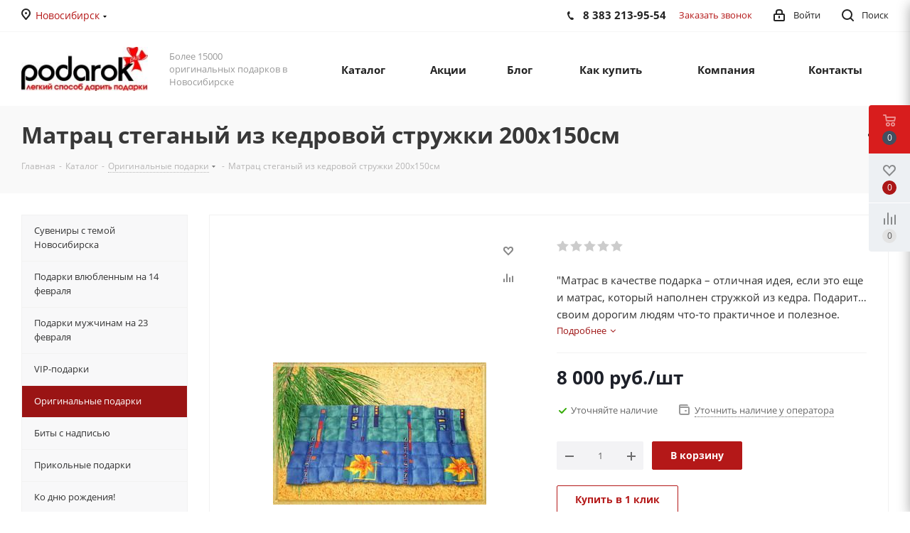

--- FILE ---
content_type: text/html; charset=UTF-8
request_url: https://www.podarokplus.ru/catalog/originalnye-podarki/matrats-steganyy-iz-kedrovoy-struzhki-200kh150sm/
body_size: 70736
content:
<!DOCTYPE html>
<html>
<head>
<title>Купить Матрац стеганый из кедровой стружки 200х150см в Новосибирске, цена, недорого - интернет магазин Подарок Плюс</title>
<meta name="viewport" content="initial-scale=1.0, width=device-width" />
<meta name="HandheldFriendly" content="true" />
<meta name="yes" content="yes" />
<meta name="apple-mobile-web-app-status-bar-style" content="black" />
<meta name="SKYPE_TOOLBAR" content="SKYPE_TOOLBAR_PARSER_COMPATIBLE" />
	<meta http-equiv="Content-Type" content="text/html; charset=UTF-8" />
<meta name="keywords" content="Матрац стеганый из кедровой стружки 200х150см, Матрац стеганый из кедровой стружки 200х150см в Новосибирске, Матрац стеганый из кедровой стружки 200х150см цена, Матрац стеганый из кедровой стружки 200х150см недорого, Матрац стеганый из кедровой стружки 200х150см фото, Матрац стеганый из кедровой стружки 200х150см отзывы" />
<meta name="description" content="Интернет магазин Подарок Плюс предлагает купить Матрац стеганый из кедровой стружки 200х150см в Новосибирске недорого с бесплатной доставкой." />
<link href="https://fonts.googleapis.com/css?family=Open+Sans:300italic,400italic,600italic,700italic,800italic,400,300,500,600,700,800&subset=latin,cyrillic-ext"  rel="stylesheet" />
<link href="/bitrix/css/aspro.next/notice.css?16936728143664"  rel="stylesheet" />
<link href="/bitrix/js/ui/design-tokens/dist/ui.design-tokens.css?169371842324720"  rel="stylesheet" />
<link href="/bitrix/js/ui/fonts/opensans/ui.font.opensans.css?16671425722555"  rel="stylesheet" />
<link href="/bitrix/js/main/popup/dist/main.popup.bundle.css?169371845829861"  rel="stylesheet" />
<link href="/bitrix/js/main/loader/dist/loader.bundle.css?15877341792425"  rel="stylesheet" />
<link href="/bitrix/js/main/core/css/core_viewer.css?169371841261203"  rel="stylesheet" />
<link href="/bitrix/js/ui/entity-selector/dist/entity-selector.bundle.css?169371842531757"  rel="stylesheet" />
<link href="/bitrix/js/ui/buttons/dist/ui.buttons.bundle.css?169371842129314"  rel="stylesheet" />
<link href="/bitrix/js/ui/cnt/ui.cnt.css?16937184214613"  rel="stylesheet" />
<link href="/bitrix/js/main/core/css/core_date.css?166714305910481"  rel="stylesheet" />
<link href="/bitrix/js/fileman/html_editor/html-editor.css?169371844965328"  rel="stylesheet" />
<link href="/bitrix/templates/aspro_next/components/bitrix/catalog/main/style.css?169367281510637"  rel="stylesheet" />
<link href="/bitrix/templates/aspro_next/vendor/css/carousel/swiper/swiper-bundle.min.css?169367281515817"  rel="stylesheet" />
<link href="/bitrix/templates/aspro_next/css/slider.swiper.min.css?16936743632540"  rel="stylesheet" />
<link href="/bitrix/templates/aspro_next/css/slider.min.css?1693672815473"  rel="stylesheet" />
<link href="/bitrix/templates/aspro_next/components/bitrix/forum.topic.reviews/main/style.css?1693674363320"  rel="stylesheet" />
<link href="/bitrix/components/bitrix/main.post.form/templates/.default/style.css?169372699129663"  rel="stylesheet" />
<link href="/bitrix/panel/main/popup.css?169371841222696"  rel="stylesheet" />
<link href="/bitrix/templates/aspro_next/vendor/css/bootstrap.css?1532497154114216"  data-template-style="true"  rel="stylesheet" />
<link href="/bitrix/templates/aspro_next/css/jquery.fancybox.css?15324971534353"  data-template-style="true"  rel="stylesheet" />
<link href="/bitrix/templates/aspro_next/css/styles.css?1693674744120099"  data-template-style="true"  rel="stylesheet" />
<link href="/bitrix/templates/aspro_next/css/animation/animation_ext.css?15324971534934"  data-template-style="true"  rel="stylesheet" />
<link href="/bitrix/templates/aspro_next/vendor/css/footable.standalone.min.css?153249715419590"  data-template-style="true"  rel="stylesheet" />
<link href="/bitrix/templates/aspro_next/css/h1-bold.css?165382885744"  data-template-style="true"  rel="stylesheet" />
<link href="/bitrix/templates/aspro_next/css/blocks/blocks.css?16230028192015"  data-template-style="true"  rel="stylesheet" />
<link href="/bitrix/templates/aspro_next/ajax/ajax.css?1532497153326"  data-template-style="true"  rel="stylesheet" />
<link href="/bitrix/templates/aspro_next/css/jquery.mCustomScrollbar.min.css?155050829742839"  data-template-style="true"  rel="stylesheet" />
<link href="/bitrix/components/aspro/marketing.popup.next/templates/.default/style.css?16538288576607"  data-template-style="true"  rel="stylesheet" />
<link href="/bitrix/templates/aspro_next/styles.css?174093222114101"  data-template-style="true"  rel="stylesheet" />
<link href="/bitrix/templates/aspro_next/template_styles.css?1740932221703416"  data-template-style="true"  rel="stylesheet" />
<link href="/bitrix/templates/aspro_next/css/media.css?1709262820182351"  data-template-style="true"  rel="stylesheet" />
<link href="/bitrix/templates/aspro_next/vendor/fonts/font-awesome/css/font-awesome.min.css?153249715431000"  data-template-style="true"  rel="stylesheet" />
<link href="/bitrix/templates/aspro_next/css/print.css?157254897419130"  data-template-style="true"  rel="stylesheet" />
<link href="/bitrix/templates/aspro_next/css/form.css?16538288631165"  data-template-style="true"  rel="stylesheet" />
<link href="/bitrix/templates/aspro_next/themes/5/theme.css?169367437048705"  data-template-style="true"  rel="stylesheet" />
<link href="/bitrix/templates/aspro_next/bg_color/light/bgcolors.css?169367437062"  data-template-style="true"  rel="stylesheet" />
<link href="/bitrix/templates/aspro_next/css/width-3.css?15725489662462"  data-template-style="true"  rel="stylesheet" />
<link href="/bitrix/templates/aspro_next/css/font-1.css?16538288664508"  data-template-style="true"  rel="stylesheet" />
<link href="/bitrix/templates/aspro_next/css/custom.css?1708195512122"  data-template-style="true"  rel="stylesheet" />
<script>if(!window.BX)window.BX={};if(!window.BX.message)window.BX.message=function(mess){if(typeof mess==='object'){for(let i in mess) {BX.message[i]=mess[i];} return true;}};</script>
<script>(window.BX||top.BX).message({'JS_CORE_LOADING':'Загрузка...','JS_CORE_NO_DATA':'- Нет данных -','JS_CORE_WINDOW_CLOSE':'Закрыть','JS_CORE_WINDOW_EXPAND':'Развернуть','JS_CORE_WINDOW_NARROW':'Свернуть в окно','JS_CORE_WINDOW_SAVE':'Сохранить','JS_CORE_WINDOW_CANCEL':'Отменить','JS_CORE_WINDOW_CONTINUE':'Продолжить','JS_CORE_H':'ч','JS_CORE_M':'м','JS_CORE_S':'с','JSADM_AI_HIDE_EXTRA':'Скрыть лишние','JSADM_AI_ALL_NOTIF':'Показать все','JSADM_AUTH_REQ':'Требуется авторизация!','JS_CORE_WINDOW_AUTH':'Войти','JS_CORE_IMAGE_FULL':'Полный размер'});</script>

<script src="/bitrix/js/main/core/core.js?1693726991487238"></script>

<script>BX.setJSList(['/bitrix/js/main/core/core_ajax.js','/bitrix/js/main/core/core_promise.js','/bitrix/js/main/polyfill/promise/js/promise.js','/bitrix/js/main/loadext/loadext.js','/bitrix/js/main/loadext/extension.js','/bitrix/js/main/polyfill/promise/js/promise.js','/bitrix/js/main/polyfill/find/js/find.js','/bitrix/js/main/polyfill/includes/js/includes.js','/bitrix/js/main/polyfill/matches/js/matches.js','/bitrix/js/ui/polyfill/closest/js/closest.js','/bitrix/js/main/polyfill/fill/main.polyfill.fill.js','/bitrix/js/main/polyfill/find/js/find.js','/bitrix/js/main/polyfill/matches/js/matches.js','/bitrix/js/main/polyfill/core/dist/polyfill.bundle.js','/bitrix/js/main/core/core.js','/bitrix/js/main/polyfill/intersectionobserver/js/intersectionobserver.js','/bitrix/js/main/lazyload/dist/lazyload.bundle.js','/bitrix/js/main/polyfill/core/dist/polyfill.bundle.js','/bitrix/js/main/parambag/dist/parambag.bundle.js']);
</script>
<script>(window.BX||top.BX).message({'NOTICE_ADDED2CART':'В корзине','NOTICE_CLOSE':'Закрыть','NOTICE_MORE':'и ещё #COUNT# #PRODUCTS#','NOTICE_PRODUCT0':'товаров','NOTICE_PRODUCT1':'товар','NOTICE_PRODUCT2':'товара','NOTICE_ADDED2DELAY':'В отложенных','NOTICE_ADDED2COMPARE':'В сравнении','NOTICE_AUTHORIZED':'Вы успешно авторизовались','NOTICE_REMOVED_FROM_COMPARE':'Удалено из сравнения'});</script>
<script>(window.BX||top.BX).message({'DISK_MYOFFICE':false});(window.BX||top.BX).message({'JS_CORE_VIEWER_DOWNLOAD':'Скачать','JS_CORE_VIEWER_EDIT':'Редактировать','JS_CORE_VIEWER_DESCR_AUTHOR':'Автор','JS_CORE_VIEWER_DESCR_LAST_MODIFY':'Последние изменения','JS_CORE_VIEWER_TOO_BIG_FOR_VIEW':'Файл слишком большой для просмотра','JS_CORE_VIEWER_OPEN_WITH_GVIEWER':'Открыть файл в Google Viewer','JS_CORE_VIEWER_IFRAME_DESCR_ERROR':'К сожалению, не удалось открыть документ.','JS_CORE_VIEWER_IFRAME_PROCESS_SAVE_DOC':'Сохранение документа','JS_CORE_VIEWER_IFRAME_UPLOAD_DOC_TO_GOOGLE':'Загрузка документа','JS_CORE_VIEWER_IFRAME_CONVERT_ACCEPT':'Конвертировать','JS_CORE_VIEWER_IFRAME_CONVERT_DECLINE':'Отменить','JS_CORE_VIEWER_IFRAME_CONVERT_TO_NEW_FORMAT':'Документ будет сконвертирован в docx, xls, pptx, так как имеет старый формат.','JS_CORE_VIEWER_IFRAME_DESCR_SAVE_DOC':'Сохранить документ?','JS_CORE_VIEWER_IFRAME_SAVE_DOC':'Сохранить','JS_CORE_VIEWER_IFRAME_DISCARD_DOC':'Отменить изменения','JS_CORE_VIEWER_IFRAME_CHOICE_SERVICE_EDIT':'Редактировать с помощью','JS_CORE_VIEWER_IFRAME_SET_DEFAULT_SERVICE_EDIT':'Использовать для всех файлов','JS_CORE_VIEWER_IFRAME_CHOICE_SERVICE_EDIT_ACCEPT':'Применить','JS_CORE_VIEWER_IFRAME_CHOICE_SERVICE_EDIT_DECLINE':'Отменить','JS_CORE_VIEWER_IFRAME_UPLOAD_NEW_VERSION_IN_COMMENT':'Загрузил новую версию файла','JS_CORE_VIEWER_SERVICE_GOOGLE_DRIVE':'Google Docs','JS_CORE_VIEWER_SERVICE_SKYDRIVE':'MS Office Online','JS_CORE_VIEWER_IFRAME_CANCEL':'Отмена','JS_CORE_VIEWER_IFRAME_DESCR_SAVE_DOC_F':'В одном из окон вы редактируете данный документ. Если вы завершили работу над документом, нажмите \"#SAVE_DOC#\", чтобы загрузить измененный файл на портал.','JS_CORE_VIEWER_SAVE':'Сохранить','JS_CORE_VIEWER_EDIT_IN_SERVICE':'Редактировать в #SERVICE#','JS_CORE_VIEWER_NOW_EDITING_IN_SERVICE':'Редактирование в #SERVICE#','JS_CORE_VIEWER_SAVE_TO_OWN_FILES':'Сохранить на Битрикс24.Диск','JS_CORE_VIEWER_DOWNLOAD_TO_PC':'Скачать на локальный компьютер','JS_CORE_VIEWER_GO_TO_FILE':'Перейти к файлу','JS_CORE_VIEWER_DESCR_SAVE_FILE_TO_OWN_FILES':'Файл #NAME# успешно сохранен<br>в папку \"Файлы\\Сохраненные\"','JS_CORE_VIEWER_DESCR_PROCESS_SAVE_FILE_TO_OWN_FILES':'Файл #NAME# сохраняется<br>на ваш \"Битрикс24.Диск\"','JS_CORE_VIEWER_HISTORY_ELEMENT':'История','JS_CORE_VIEWER_VIEW_ELEMENT':'Просмотреть','JS_CORE_VIEWER_THROUGH_VERSION':'Версия #NUMBER#','JS_CORE_VIEWER_THROUGH_LAST_VERSION':'Последняя версия','JS_CORE_VIEWER_DISABLE_EDIT_BY_PERM':'Автор не разрешил вам редактировать этот документ','JS_CORE_VIEWER_IFRAME_UPLOAD_NEW_VERSION_IN_COMMENT_F':'Загрузила новую версию файла','JS_CORE_VIEWER_IFRAME_UPLOAD_NEW_VERSION_IN_COMMENT_M':'Загрузил новую версию файла','JS_CORE_VIEWER_IFRAME_CONVERT_TO_NEW_FORMAT_EX':'Документ будет сконвертирован в формат #NEW_FORMAT#, так как текущий формат #OLD_FORMAT# является устаревшим.','JS_CORE_VIEWER_CONVERT_TITLE':'Конвертировать в #NEW_FORMAT#?','JS_CORE_VIEWER_CREATE_IN_SERVICE':'Создать с помощью #SERVICE#','JS_CORE_VIEWER_NOW_CREATING_IN_SERVICE':'Создание документа в #SERVICE#','JS_CORE_VIEWER_SAVE_AS':'Сохранить как','JS_CORE_VIEWER_CREATE_DESCR_SAVE_DOC_F':'В одном из окон вы создаете новый документ. Если вы завершили работу над документом, нажмите \"#SAVE_AS_DOC#\", чтобы перейти к добавлению документа на портал.','JS_CORE_VIEWER_NOW_DOWNLOAD_FROM_SERVICE':'Загрузка документа из #SERVICE#','JS_CORE_VIEWER_EDIT_IN_LOCAL_SERVICE':'Редактировать на моём компьютере','JS_CORE_VIEWER_EDIT_IN_LOCAL_SERVICE_SHORT':'Редактировать на #SERVICE#','JS_CORE_VIEWER_SERVICE_LOCAL':'моём компьютере','JS_CORE_VIEWER_DOWNLOAD_B24_DESKTOP':'Скачать','JS_CORE_VIEWER_SERVICE_LOCAL_INSTALL_DESKTOP':'Для эффективного редактирования документов на компьютере, установите десктоп приложение и подключите Битрикс24.Диск','JS_CORE_VIEWER_SERVICE_B24_DISK':'Битрикс24.Диск','JS_CORE_VIEWER_SHOW_FILE_DIALOG_OAUTH_NOTICE':'Для просмотра файла, пожалуйста, авторизуйтесь в своем аккаунте <a id=\"bx-js-disk-run-oauth-modal\" href=\"#\">#SERVICE#<\/a>.','JS_CORE_VIEWER_SERVICE_OFFICE365':'Office365','JS_CORE_VIEWER_DOCUMENT_IS_LOCKED_BY':'Документ заблокирован на редактирование','JS_CORE_VIEWER_SERVICE_MYOFFICE':'МойОфис','JS_CORE_VIEWER_OPEN_PDF_PREVIEW':'Просмотреть pdf-версию файла','JS_CORE_VIEWER_AJAX_ACCESS_DENIED':'Не хватает прав для просмотра файла. Попробуйте обновить страницу.','JS_CORE_VIEWER_AJAX_CONNECTION_FAILED':'При попытке открыть файл возникла ошибка. Пожалуйста, попробуйте позже.','JS_CORE_VIEWER_AJAX_OPEN_NEW_TAB':'Открыть в новом окне','JS_CORE_VIEWER_AJAX_PRINT':'Распечатать','JS_CORE_VIEWER_TRANSFORMATION_IN_PROCESS':'Документ сохранён. Мы готовим его к показу.','JS_CORE_VIEWER_IFRAME_ERROR_TITLE':'Не удалось открыть документ','JS_CORE_VIEWER_DOWNLOAD_B24_DESKTOP_FULL':'Скачать приложение','JS_CORE_VIEWER_DOWNLOAD_DOCUMENT':'Скачать документ','JS_CORE_VIEWER_IFRAME_ERROR_COULD_NOT_VIEW':'К сожалению, не удалось просмотреть документ.','JS_CORE_VIEWER_ACTIONPANEL_MORE':'Ещё'});</script>
<script>(window.BX||top.BX).message({'UI_TAG_SELECTOR_SEARCH_PLACEHOLDER':'поиск','UI_TAG_SELECTOR_ADD_BUTTON_CAPTION':'Добавить','UI_TAG_SELECTOR_ADD_BUTTON_CAPTION_MORE':'Добавить еще','UI_TAG_SELECTOR_ADD_BUTTON_CAPTION_SINGLE':'Изменить','UI_TAG_SELECTOR_CREATE_BUTTON_CAPTION':'Создать','UI_SELECTOR_SEARCH_LOADER_TEXT':'Идет поиск дополнительных результатов...','UI_SELECTOR_SEARCH_TAB_TITLE':'Поиск','UI_SELECTOR_SEARCH_STUB_TITLE':'Нет совпадений','UI_SELECTOR_SEARCH_STUB_SUBTITLE':'Попробуйте изменить условия поиска','UI_SELECTOR_RECENT_TAB_TITLE':'Последние','UI_SELECTOR_ITEM_LINK_TITLE':'подробнее','UI_SELECTOR_TAB_STUB_TITLE':'В категории &laquo;#TAB_TITLE#&raquo; ничего не найдено','UI_SELECTOR_CREATE_ITEM_LABEL':'Создать:'});</script>
<script type="extension/settings" data-extension="ui.entity-selector">{"extensions":["catalog.entity-selector","landing.entity-selector","seo.entity-selector"]}</script>
<script type="extension/settings" data-extension="catalog.entity-selector">{"entities":[{"id":"product","options":{"dynamicLoad":true,"dynamicSearch":true,"searchFields":[{"name":"supertitle","type":"string","system":true},{"name":"SEARCH_PROPERTIES","type":"string"},{"name":"PREVIEW_TEXT","type":"string"},{"name":"DETAIL_TEXT","type":"string"},{"name":"PARENT_NAME","type":"string"},{"name":"PARENT_SEARCH_PROPERTIES","type":"string"},{"name":"PARENT_PREVIEW_TEXT","type":"string"},{"name":"PARENT_DETAIL_TEXT","type":"string"}],"itemOptions":{"default":{"avatar":"\/bitrix\/js\/catalog\/entity-selector\/src\/images\/product.svg","captionOptions":{"fitContent":true,"maxWidth":150}}}}},{"id":"product_variation","options":{"dynamicLoad":false,"dynamicSearch":true,"searchFields":[{"name":"supertitle","type":"string","system":true},{"name":"SEARCH_PROPERTIES","type":"string"},{"name":"PREVIEW_TEXT","type":"string"},{"name":"DETAIL_TEXT","type":"string"},{"name":"PARENT_NAME","type":"string"},{"name":"PARENT_SEARCH_PROPERTIES","type":"string"},{"name":"PARENT_PREVIEW_TEXT","type":"string"},{"name":"PARENT_DETAIL_TEXT","type":"string"}],"itemOptions":{"default":{"avatar":"\/bitrix\/js\/catalog\/entity-selector\/src\/images\/product.svg","captionOptions":{"fitContent":true,"maxWidth":150}}}}},{"id":"variation","options":{"dynamicLoad":true,"dynamicSearch":true,"searchFields":[{"name":"supertitle","type":"string","system":true},{"name":"SEARCH_PROPERTIES","type":"string"},{"name":"PREVIEW_TEXT","type":"string"},{"name":"DETAIL_TEXT","type":"string"},{"name":"PARENT_NAME","type":"string"},{"name":"PARENT_SEARCH_PROPERTIES","type":"string"},{"name":"PARENT_PREVIEW_TEXT","type":"string"},{"name":"PARENT_DETAIL_TEXT","type":"string"}],"itemOptions":{"default":{"avatar":"\/bitrix\/js\/catalog\/entity-selector\/src\/images\/product.svg","captionOptions":{"fitContent":true,"maxWidth":150}}}}},{"id":"store","options":{"itemOptions":{"default":{"avatar":"\/bitrix\/js\/catalog\/entity-selector\/src\/images\/store.svg"}}}},{"id":"dynamic","options":{"itemOptions":{"default":{"avatar":"\/bitrix\/js\/catalog\/entity-selector\/src\/images\/dynamic.svg"}}}},{"id":"agent-contractor-product-variation","options":{"dynamicLoad":true,"dynamicSearch":true,"searchFields":[{"name":"supertitle","type":"string","system":true},{"name":"SEARCH_PROPERTIES","type":"string"},{"name":"PREVIEW_TEXT","type":"string"},{"name":"DETAIL_TEXT","type":"string"},{"name":"PARENT_NAME","type":"string"},{"name":"PARENT_SEARCH_PROPERTIES","type":"string"},{"name":"PARENT_PREVIEW_TEXT","type":"string"},{"name":"PARENT_DETAIL_TEXT","type":"string"}],"itemOptions":{"default":{"avatar":"\/bitrix\/js\/catalog\/entity-selector\/src\/images\/product.svg","captionOptions":{"fitContent":true,"maxWidth":150}}}}},{"id":"agent-contractor-section","options":{"dynamicLoad":true,"dynamicSearch":true,"searchFields":[{"name":"supertitle","type":"string","system":true},{"name":"SEARCH_PROPERTIES","type":"string"},{"name":"PREVIEW_TEXT","type":"string"},{"name":"DETAIL_TEXT","type":"string"},{"name":"PARENT_NAME","type":"string"},{"name":"PARENT_SEARCH_PROPERTIES","type":"string"},{"name":"PARENT_PREVIEW_TEXT","type":"string"},{"name":"PARENT_DETAIL_TEXT","type":"string"}],"itemOptions":{"default":{"avatar":"\/bitrix\/js\/catalog\/entity-selector\/src\/images\/product.svg","captionOptions":{"fitContent":true,"maxWidth":150}}},"tagOptions":{"default":{"textColor":"#535c69","bgColor":"#d2f95f"}}}}]}</script>
<script type="extension/settings" data-extension="landing.entity-selector">{"entities":[{"id":"landing","options":{"itemOptions":{"default":{"avatarOptions":{"bgSize":"cover"}},"folder":{"avatar":"\/bitrix\/js\/landing\/entity-selector\/src\/images\/icon-folder.svg"}},"dynamicLoad":true,"dynamicSearch":true}}]}</script>
<script>(window.BX||top.BX).message({'UI_BUTTONS_SAVE_BTN_TEXT':'Сохранить','UI_BUTTONS_CREATE_BTN_TEXT':'Создать','UI_BUTTONS_ADD_BTN_TEXT':'Добавить','UI_BUTTONS_SEND_BTN_TEXT':'Отправить','UI_BUTTONS_CANCEL_BTN_TEXT':'Отменить','UI_BUTTONS_CLOSE_BTN_TEXT':'Закрыть','UI_BUTTONS_APPLY_BTN_TEXT':'Применить'});</script>
<script>(window.BX||top.BX).message({'JS_CORE_LOADING':'Загрузка...','JS_CORE_NO_DATA':'- Нет данных -','JS_CORE_WINDOW_CLOSE':'Закрыть','JS_CORE_WINDOW_EXPAND':'Развернуть','JS_CORE_WINDOW_NARROW':'Свернуть в окно','JS_CORE_WINDOW_SAVE':'Сохранить','JS_CORE_WINDOW_CANCEL':'Отменить','JS_CORE_WINDOW_CONTINUE':'Продолжить','JS_CORE_H':'ч','JS_CORE_M':'м','JS_CORE_S':'с','JSADM_AI_HIDE_EXTRA':'Скрыть лишние','JSADM_AI_ALL_NOTIF':'Показать все','JSADM_AUTH_REQ':'Требуется авторизация!','JS_CORE_WINDOW_AUTH':'Войти','JS_CORE_IMAGE_FULL':'Полный размер'});</script>
<script>(window.BX||top.BX).message({'AMPM_MODE':false});(window.BX||top.BX).message({'MONTH_1':'Январь','MONTH_2':'Февраль','MONTH_3':'Март','MONTH_4':'Апрель','MONTH_5':'Май','MONTH_6':'Июнь','MONTH_7':'Июль','MONTH_8':'Август','MONTH_9':'Сентябрь','MONTH_10':'Октябрь','MONTH_11':'Ноябрь','MONTH_12':'Декабрь','MONTH_1_S':'января','MONTH_2_S':'февраля','MONTH_3_S':'марта','MONTH_4_S':'апреля','MONTH_5_S':'мая','MONTH_6_S':'июня','MONTH_7_S':'июля','MONTH_8_S':'августа','MONTH_9_S':'сентября','MONTH_10_S':'октября','MONTH_11_S':'ноября','MONTH_12_S':'декабря','MON_1':'янв','MON_2':'фев','MON_3':'мар','MON_4':'апр','MON_5':'мая','MON_6':'июн','MON_7':'июл','MON_8':'авг','MON_9':'сен','MON_10':'окт','MON_11':'ноя','MON_12':'дек','DAY_OF_WEEK_0':'Воскресенье','DAY_OF_WEEK_1':'Понедельник','DAY_OF_WEEK_2':'Вторник','DAY_OF_WEEK_3':'Среда','DAY_OF_WEEK_4':'Четверг','DAY_OF_WEEK_5':'Пятница','DAY_OF_WEEK_6':'Суббота','DOW_0':'Вс','DOW_1':'Пн','DOW_2':'Вт','DOW_3':'Ср','DOW_4':'Чт','DOW_5':'Пт','DOW_6':'Сб','FD_SECOND_AGO_0':'#VALUE# секунд назад','FD_SECOND_AGO_1':'#VALUE# секунду назад','FD_SECOND_AGO_10_20':'#VALUE# секунд назад','FD_SECOND_AGO_MOD_1':'#VALUE# секунду назад','FD_SECOND_AGO_MOD_2_4':'#VALUE# секунды назад','FD_SECOND_AGO_MOD_OTHER':'#VALUE# секунд назад','FD_SECOND_DIFF_0':'#VALUE# секунд','FD_SECOND_DIFF_1':'#VALUE# секунда','FD_SECOND_DIFF_10_20':'#VALUE# секунд','FD_SECOND_DIFF_MOD_1':'#VALUE# секунда','FD_SECOND_DIFF_MOD_2_4':'#VALUE# секунды','FD_SECOND_DIFF_MOD_OTHER':'#VALUE# секунд','FD_SECOND_SHORT':'#VALUE#с','FD_MINUTE_AGO_0':'#VALUE# минут назад','FD_MINUTE_AGO_1':'#VALUE# минуту назад','FD_MINUTE_AGO_10_20':'#VALUE# минут назад','FD_MINUTE_AGO_MOD_1':'#VALUE# минуту назад','FD_MINUTE_AGO_MOD_2_4':'#VALUE# минуты назад','FD_MINUTE_AGO_MOD_OTHER':'#VALUE# минут назад','FD_MINUTE_DIFF_0':'#VALUE# минут','FD_MINUTE_DIFF_1':'#VALUE# минута','FD_MINUTE_DIFF_10_20':'#VALUE# минут','FD_MINUTE_DIFF_MOD_1':'#VALUE# минута','FD_MINUTE_DIFF_MOD_2_4':'#VALUE# минуты','FD_MINUTE_DIFF_MOD_OTHER':'#VALUE# минут','FD_MINUTE_0':'#VALUE# минут','FD_MINUTE_1':'#VALUE# минуту','FD_MINUTE_10_20':'#VALUE# минут','FD_MINUTE_MOD_1':'#VALUE# минуту','FD_MINUTE_MOD_2_4':'#VALUE# минуты','FD_MINUTE_MOD_OTHER':'#VALUE# минут','FD_MINUTE_SHORT':'#VALUE#мин','FD_HOUR_AGO_0':'#VALUE# часов назад','FD_HOUR_AGO_1':'#VALUE# час назад','FD_HOUR_AGO_10_20':'#VALUE# часов назад','FD_HOUR_AGO_MOD_1':'#VALUE# час назад','FD_HOUR_AGO_MOD_2_4':'#VALUE# часа назад','FD_HOUR_AGO_MOD_OTHER':'#VALUE# часов назад','FD_HOUR_DIFF_0':'#VALUE# часов','FD_HOUR_DIFF_1':'#VALUE# час','FD_HOUR_DIFF_10_20':'#VALUE# часов','FD_HOUR_DIFF_MOD_1':'#VALUE# час','FD_HOUR_DIFF_MOD_2_4':'#VALUE# часа','FD_HOUR_DIFF_MOD_OTHER':'#VALUE# часов','FD_HOUR_SHORT':'#VALUE#ч','FD_YESTERDAY':'вчера','FD_TODAY':'сегодня','FD_TOMORROW':'завтра','FD_DAY_AGO_0':'#VALUE# дней назад','FD_DAY_AGO_1':'#VALUE# день назад','FD_DAY_AGO_10_20':'#VALUE# дней назад','FD_DAY_AGO_MOD_1':'#VALUE# день назад','FD_DAY_AGO_MOD_2_4':'#VALUE# дня назад','FD_DAY_AGO_MOD_OTHER':'#VALUE# дней назад','FD_DAY_DIFF_0':'#VALUE# дней','FD_DAY_DIFF_1':'#VALUE# день','FD_DAY_DIFF_10_20':'#VALUE# дней','FD_DAY_DIFF_MOD_1':'#VALUE# день','FD_DAY_DIFF_MOD_2_4':'#VALUE# дня','FD_DAY_DIFF_MOD_OTHER':'#VALUE# дней','FD_DAY_AT_TIME':'#DAY# в #TIME#','FD_DAY_SHORT':'#VALUE#д','FD_MONTH_AGO_0':'#VALUE# месяцев назад','FD_MONTH_AGO_1':'#VALUE# месяц назад','FD_MONTH_AGO_10_20':'#VALUE# месяцев назад','FD_MONTH_AGO_MOD_1':'#VALUE# месяц назад','FD_MONTH_AGO_MOD_2_4':'#VALUE# месяца назад','FD_MONTH_AGO_MOD_OTHER':'#VALUE# месяцев назад','FD_MONTH_DIFF_0':'#VALUE# месяцев','FD_MONTH_DIFF_1':'#VALUE# месяц','FD_MONTH_DIFF_10_20':'#VALUE# месяцев','FD_MONTH_DIFF_MOD_1':'#VALUE# месяц','FD_MONTH_DIFF_MOD_2_4':'#VALUE# месяца','FD_MONTH_DIFF_MOD_OTHER':'#VALUE# месяцев','FD_MONTH_SHORT':'#VALUE#мес','FD_YEARS_AGO_0':'#VALUE# лет назад','FD_YEARS_AGO_1':'#VALUE# год назад','FD_YEARS_AGO_10_20':'#VALUE# лет назад','FD_YEARS_AGO_MOD_1':'#VALUE# год назад','FD_YEARS_AGO_MOD_2_4':'#VALUE# года назад','FD_YEARS_AGO_MOD_OTHER':'#VALUE# лет назад','FD_YEARS_DIFF_0':'#VALUE# лет','FD_YEARS_DIFF_1':'#VALUE# год','FD_YEARS_DIFF_10_20':'#VALUE# лет','FD_YEARS_DIFF_MOD_1':'#VALUE# год','FD_YEARS_DIFF_MOD_2_4':'#VALUE# года','FD_YEARS_DIFF_MOD_OTHER':'#VALUE# лет','FD_YEARS_SHORT_0':'#VALUE#л','FD_YEARS_SHORT_1':'#VALUE#г','FD_YEARS_SHORT_10_20':'#VALUE#л','FD_YEARS_SHORT_MOD_1':'#VALUE#г','FD_YEARS_SHORT_MOD_2_4':'#VALUE#г','FD_YEARS_SHORT_MOD_OTHER':'#VALUE#л','CAL_BUTTON':'Выбрать','CAL_TIME_SET':'Установить время','CAL_TIME':'Время','FD_LAST_SEEN_TOMORROW':'завтра в #TIME#','FD_LAST_SEEN_NOW':'только что','FD_LAST_SEEN_TODAY':'сегодня в #TIME#','FD_LAST_SEEN_YESTERDAY':'вчера в #TIME#','FD_LAST_SEEN_MORE_YEAR':'более года назад'});</script>
<script type="extension/settings" data-extension="main.date">{"formats":{"FORMAT_DATE":"DD.MM.YYYY","FORMAT_DATETIME":"DD.MM.YYYY HH:MI:SS","SHORT_DATE_FORMAT":"d.m.Y","MEDIUM_DATE_FORMAT":"j M Y","LONG_DATE_FORMAT":"j F Y","DAY_MONTH_FORMAT":"j F","DAY_SHORT_MONTH_FORMAT":"j M","SHORT_DAY_OF_WEEK_MONTH_FORMAT":"D, j F","SHORT_DAY_OF_WEEK_SHORT_MONTH_FORMAT":"D, j M","DAY_OF_WEEK_MONTH_FORMAT":"l, j F","FULL_DATE_FORMAT":"l, j F  Y","SHORT_TIME_FORMAT":"H:i","LONG_TIME_FORMAT":"H:i:s"}}</script>
<script>(window.BX||top.BX).message({'WEEK_START':'1'});</script>
<script>(window.BX||top.BX).message({'LANGUAGE_ID':'ru','FORMAT_DATE':'DD.MM.YYYY','FORMAT_DATETIME':'DD.MM.YYYY HH:MI:SS','COOKIE_PREFIX':'BITRIX_SM','SERVER_TZ_OFFSET':'10800','UTF_MODE':'Y','SITE_ID':'s1','SITE_DIR':'/','USER_ID':'','SERVER_TIME':'1769741168','USER_TZ_OFFSET':'0','USER_TZ_AUTO':'Y','bitrix_sessid':'b6b80f8fe2b467ef4ebe13a25b4fb4c1'});</script>


<script src="/bitrix/js/ui/dexie/dist/dexie3.bundle.js?1667142575188902"></script>
<script src="/bitrix/js/main/core/core_ls.js?153249728710430"></script>
<script src="/bitrix/js/main/core/core_fx.js?153249728716888"></script>
<script src="/bitrix/js/main/core/core_frame_cache.js?169372699117037"></script>
<script src="/bitrix/js/main/jquery/jquery-2.2.4.min.js?166714258185578"></script>
<script src="/bitrix/js/main/cphttprequest.js?15324972766104"></script>
<script src="/bitrix/js/main/ajax.js?153249727635509"></script>
<script src="/bitrix/js/aspro.next/notice.js?169367474428110"></script>
<script src="/bitrix/js/main/popup/dist/main.popup.bundle.js?1693718456117166"></script>
<script src="/bitrix/js/main/loader/dist/loader.bundle.js?16178137877198"></script>
<script src="/bitrix/js/main/core/core_viewer.js?1587734267144607"></script>
<script src="/bitrix/js/ui/entity-selector/dist/entity-selector.bundle.js?1693726986294138"></script>
<script src="/bitrix/js/ui/buttons/dist/ui.buttons.bundle.js?169372698771232"></script>
<script src="/bitrix/js/ui/cnt/dist/cnt.bundle.js?16937269879210"></script>
<script src="/bitrix/js/main/pageobject/pageobject.js?1587734560864"></script>
<script src="/bitrix/js/main/core/core_window.js?166714250598768"></script>
<script src="/bitrix/js/main/date/main.date.js?169371845647122"></script>
<script src="/bitrix/js/main/core/core_date.js?161781381736080"></script>
<script src="/bitrix/js/main/core/core_timer.js?16354264656316"></script>
<script src="/bitrix/js/fileman/html_editor/range.js?1532497293149119"></script>
<script src="/bitrix/js/fileman/html_editor/html-actions.js?1693726951125065"></script>
<script src="/bitrix/js/fileman/html_editor/html-views.js?169372695161524"></script>
<script src="/bitrix/js/fileman/html_editor/html-parser.js?1693726951104575"></script>
<script src="/bitrix/js/fileman/html_editor/html-base-controls.js?1693726951100405"></script>
<script src="/bitrix/js/fileman/html_editor/html-controls.js?1693726951175084"></script>
<script src="/bitrix/js/fileman/html_editor/html-components.js?155049944012580"></script>
<script src="/bitrix/js/fileman/html_editor/html-snippets.js?155049944124360"></script>
<script src="/bitrix/js/fileman/html_editor/html-editor.js?1693726951132878"></script>
<script src="/bitrix/js/main/dd.js?169371845514809"></script>
<script src="/bitrix/js/currency/currency-core/dist/currency-core.bundle.js?16937183777014"></script>
<script src="/bitrix/js/currency/core_currency.js?16178137021141"></script>
<script data-skip-moving='true'>window['asproRecaptcha'] = {params: {'recaptchaColor':'light','recaptchaLogoShow':'y','recaptchaSize':'compact','recaptchaBadge':'bottomright','recaptchaLang':'ru'},key: '6LeMENEqAAAAANrWUTqZntr7TP1G8t78R5mD8Bdp',ver: '2'};</script>
<script data-skip-moving='true'>!function(c,t,n,p){function s(e){var a=t.getElementById(e);if(a&&!(a.className.indexOf("g-recaptcha")<0)&&c.grecaptcha)if("3"==c[p].ver)a.innerHTML='<textarea class="g-recaptcha-response" style="display:none;resize:0;" name="g-recaptcha-response"></textarea>',grecaptcha.ready(function(){grecaptcha.execute(c[p].key,{action:"maxscore"}).then(function(e){a.innerHTML='<textarea class="g-recaptcha-response" style="display:none;resize:0;" name="g-recaptcha-response">'+e+"</textarea>"})});else{if(a.children.length)return;var r=grecaptcha.render(e,{sitekey:c[p].key+"",theme:c[p].params.recaptchaColor+"",size:c[p].params.recaptchaSize+"",callback:"onCaptchaVerify"+c[p].params.recaptchaSize,badge:c[p].params.recaptchaBadge});$(a).attr("data-widgetid",r)}}c.onLoadRenderRecaptcha=function(){var e=[];for(var a in c[n].args)if(c[n].args.hasOwnProperty(a)){var r=c[n].args[a][0];-1==e.indexOf(r)&&(e.push(r),s(r))}c[n]=function(e){s(e)}},c[n]=c[n]||function(){var e,a,r;c[n].args=c[n].args||[],c[n].args.push(arguments),a="recaptchaApiLoader",(e=t).getElementById(a)||((r=e.createElement("script")).id=a,r.src="//www.google.com/recaptcha/api.js?hl="+c[p].params.recaptchaLang+"&onload=onLoadRenderRecaptcha&render="+("3"==c[p].ver?c[p].key:"explicit"),e.head.appendChild(r))}}(window,document,"renderRecaptchaById","asproRecaptcha");</script>
<script data-skip-moving='true'>!function(){function d(a){for(var e=a;e;)if("form"===(e=e.parentNode).nodeName.toLowerCase())return e;return null}function i(a){var e=[],t=null,n=!1;void 0!==a&&(n=null!==a),t=n?a.getElementsByTagName("input"):document.getElementsByName("captcha_word");for(var r=0;r<t.length;r++)"captcha_word"===t[r].name&&e.push(t[r]);return e}function l(a){for(var e=[],t=a.getElementsByTagName("img"),n=0;n<t.length;n++)!/\/bitrix\/tools\/captcha.php\?(captcha_code|captcha_sid)=[^>]*?/i.test(t[n].src)&&"captcha"!==t[n].id||e.push(t[n]);return e}function h(a){var e="recaptcha-dynamic-"+(new Date).getTime();if(null!==document.getElementById(e)){for(var t=null;t=Math.floor(65535*Math.random()),null!==document.getElementById(e+t););e+=t}var n=document.createElement("div");n.id=e,n.className="g-recaptcha",n.attributes["data-sitekey"]=window.asproRecaptcha.key,a.parentNode&&(a.parentNode.className+=" recaptcha_text",a.parentNode.replaceChild(n,a)),"3"==window.asproRecaptcha.ver&&(a.closest(".captcha-row").style.display="none"),renderRecaptchaById(e)}function a(){for(var a,e,t,n,r=function(){var a=i(null);if(0===a.length)return[];for(var e=[],t=0;t<a.length;t++){var n=d(a[t]);null!==n&&e.push(n)}return e}(),c=0;c<r.length;c++){var o=r[c],p=i(o);if(0!==p.length){var s=l(o);if(0!==s.length){for(a=0;a<p.length;a++)h(p[a]);for(a=0;a<s.length;a++)t=s[a],n="[data-uri]",t.attributes.src=n,t.style.display="none","src"in t&&(t.parentNode&&-1===t.parentNode.className.indexOf("recaptcha_tmp_img")&&(t.parentNode.className+=" recaptcha_tmp_img"),t.src=n);e=o,"function"==typeof $&&$(e).find(".captcha-row label > span").length&&$(e).find(".captcha-row label > span").html(BX.message("RECAPTCHA_TEXT")+' <span class="star">*</span>')}}}}document.addEventListener?document.addEventListener("DOMNodeInserted",function(){try{return(function(){if("undefined"!=typeof renderRecaptchaById)for(var a=document.getElementsByClassName("g-recaptcha"),e=0;e<a.length;e++){var t=a[e];if(0===t.innerHTML.length){var n=t.id;if("string"==typeof n&&0!==n.length){if("3"==window.asproRecaptcha.ver)t.closest(".captcha-row").style.display="none";else if("function"==typeof $){var r=$(t).closest(".captcha-row");r.length&&(r.addClass(window.asproRecaptcha.params.recaptchaSize+" logo_captcha_"+window.asproRecaptcha.params.recaptchaLogoShow+" "+window.asproRecaptcha.params.recaptchaBadge),r.find(".captcha_image").addClass("recaptcha_tmp_img"),r.find(".captcha_input").addClass("recaptcha_text"),"invisible"!==window.asproRecaptcha.params.recaptchaSize&&(r.find("input.recaptcha").length||$('<input type="text" class="recaptcha" value="" />').appendTo(r)))}renderRecaptchaById(n)}}}}(),window.renderRecaptchaById&&window.asproRecaptcha&&window.asproRecaptcha.key)?(a(),!0):(console.error("Bad captcha keys or module error"),!0)}catch(a){return console.error(a),!0}},!1):console.warn("Your browser does not support dynamic ReCaptcha replacement")}();</script>
<script>
					(function () {
						"use strict";

						var counter = function ()
						{
							var cookie = (function (name) {
								var parts = ("; " + document.cookie).split("; " + name + "=");
								if (parts.length == 2) {
									try {return JSON.parse(decodeURIComponent(parts.pop().split(";").shift()));}
									catch (e) {}
								}
							})("BITRIX_CONVERSION_CONTEXT_s1");

							if (cookie && cookie.EXPIRE >= BX.message("SERVER_TIME"))
								return;

							var request = new XMLHttpRequest();
							request.open("POST", "/bitrix/tools/conversion/ajax_counter.php", true);
							request.setRequestHeader("Content-type", "application/x-www-form-urlencoded");
							request.send(
								"SITE_ID="+encodeURIComponent("s1")+
								"&sessid="+encodeURIComponent(BX.bitrix_sessid())+
								"&HTTP_REFERER="+encodeURIComponent(document.referrer)
							);
						};

						if (window.frameRequestStart === true)
							BX.addCustomEvent("onFrameDataReceived", counter);
						else
							BX.ready(counter);
					})();
				</script>
<script>window.lazySizesConfig = window.lazySizesConfig || {};lazySizesConfig.loadMode = 2;lazySizesConfig.expand = 100;lazySizesConfig.expFactor = 1;lazySizesConfig.hFac = 0.1;</script>
<script>var ajaxMessages = {wait:"Загрузка..."}</script>
<link rel="shortcut icon" href="/favicon.ico" type="image/x-icon" />
<style>html {--border-radius:8px;--theme-base-color:#b41818;--theme-base-color-hue:0;--theme-base-color-saturation:76%;--theme-base-color-lightness:40%;--theme-base-opacity-color:#b418181a;--theme-more-color:#b41818;--theme-more-color-hue:0;--theme-more-color-saturation:76%;--theme-more-color-lightness:40%;--theme-lightness-hover-diff:6%;}</style>
<meta property="og:description" content=""Матрас в качестве подарка – отличная идея, если это еще и матрас, который наполнен стружкой из кедра. Подарите своим дорогим людям что-то практичное и полезное. Матрас из кедровой стружки отличается от других матрасов тем, что, его можно использовать не только как спальное место, но и как «целебное»,..." />
<meta property="og:image" content="https://www.podarokplus.ru:443/upload/iblock/c57/c57d0201cec738eabd03d5fee475a7a8.jpg" />
<link rel="image_src" href="https://www.podarokplus.ru:443/upload/iblock/c57/c57d0201cec738eabd03d5fee475a7a8.jpg"  />
<meta property="og:title" content="Купить Матрац стеганый из кедровой стружки 200х150см в Новосибирске, цена, недорого - интернет магазин Подарок Плюс" />
<meta property="og:type" content="website" />
<meta property="og:url" content="https://www.podarokplus.ru:443/catalog/originalnye-podarki/matrats-steganyy-iz-kedrovoy-struzhki-200kh150sm/" />
<script>BX.message({'PHONE':'Телефон','FAST_VIEW':'Быстрый просмотр','TABLES_SIZE_TITLE':'Подбор размера','SOCIAL':'Социальные сети','DESCRIPTION':'Описание магазина','ITEMS':'Товары','LOGO':'Логотип','REGISTER_INCLUDE_AREA':'Текст о регистрации','AUTH_INCLUDE_AREA':'Текст об авторизации','FRONT_IMG':'Изображение компании','EMPTY_CART':'пуста','CATALOG_VIEW_MORE':'... Показать все','CATALOG_VIEW_LESS':'... Свернуть','JS_REQUIRED':'Заполните это поле','JS_FORMAT':'Неверный формат','JS_FILE_EXT':'Недопустимое расширение файла','JS_PASSWORD_COPY':'Пароли не совпадают','JS_PASSWORD_LENGTH':'Минимум 6 символов','JS_ERROR':'Неверно заполнено поле','JS_FILE_SIZE':'Максимальный размер 5мб','JS_FILE_BUTTON_NAME':'Выберите файл','JS_FILE_DEFAULT':'Файл не найден','JS_DATE':'Некорректная дата','JS_DATETIME':'Некорректная дата/время','JS_REQUIRED_LICENSES':'Согласитесь с условиями','JS_REQUIRED_OFFER':'Согласитесь с условиями','LICENSE_PROP':'Согласие на обработку персональных данных','LOGIN_LEN':'Введите минимум {0} символа','FANCY_CLOSE':'Закрыть','FANCY_NEXT':'Следующий','FANCY_PREV':'Предыдущий','TOP_AUTH_REGISTER':'Регистрация','CALLBACK':'Заказать звонок','S_CALLBACK':'Заказать звонок','UNTIL_AKC':'До конца акции','TITLE_QUANTITY_BLOCK':'Остаток','TITLE_QUANTITY':'шт.','TOTAL_SUMM_ITEM':'Общая стоимость ','SUBSCRIBE_SUCCESS':'Вы успешно подписались','RECAPTCHA_TEXT':'Подтвердите, что вы не робот','JS_RECAPTCHA_ERROR':'Пройдите проверку','COUNTDOWN_SEC':'сек.','COUNTDOWN_MIN':'мин.','COUNTDOWN_HOUR':'час.','COUNTDOWN_DAY0':'дней','COUNTDOWN_DAY1':'день','COUNTDOWN_DAY2':'дня','COUNTDOWN_WEAK0':'Недель','COUNTDOWN_WEAK1':'Неделя','COUNTDOWN_WEAK2':'Недели','COUNTDOWN_MONTH0':'Месяцев','COUNTDOWN_MONTH1':'Месяц','COUNTDOWN_MONTH2':'Месяца','COUNTDOWN_YEAR0':'Лет','COUNTDOWN_YEAR1':'Год','COUNTDOWN_YEAR2':'Года','CATALOG_PARTIAL_BASKET_PROPERTIES_ERROR':'Заполнены не все свойства у добавляемого товара','CATALOG_EMPTY_BASKET_PROPERTIES_ERROR':'Выберите свойства товара, добавляемые в корзину в параметрах компонента','CATALOG_ELEMENT_NOT_FOUND':'Элемент не найден','ERROR_ADD2BASKET':'Ошибка добавления товара в корзину','CATALOG_SUCCESSFUL_ADD_TO_BASKET':'Успешное добавление товара в корзину','ERROR_BASKET_TITLE':'Ошибка корзины','ERROR_BASKET_PROP_TITLE':'Выберите свойства, добавляемые в корзину','ERROR_BASKET_BUTTON':'Выбрать','BASKET_TOP':'Корзина в шапке','ERROR_ADD_DELAY_ITEM':'Ошибка отложенной корзины','VIEWED_TITLE':'Ранее вы смотрели','VIEWED_BEFORE':'Ранее вы смотрели','BEST_TITLE':'Лучшие предложения','CT_BST_SEARCH_BUTTON':'Поиск','CT_BST_SEARCH2_BUTTON':'Найти','BASKET_PRINT_BUTTON':'Распечатать','BASKET_CLEAR_ALL_BUTTON':'Очистить','BASKET_QUICK_ORDER_BUTTON':'Быстрый заказ','BASKET_CONTINUE_BUTTON':'Продолжить покупки','BASKET_ORDER_BUTTON':'Оформить заказ','SHARE_BUTTON':'Поделиться','BASKET_CHANGE_TITLE':'Ваш заказ','BASKET_CHANGE_LINK':'Изменить','MORE_INFO_SKU':'Подробнее','MORE_BUY_SKU':'Купить','FROM':'от','BEFORE':'до','TITLE_BLOCK_VIEWED_NAME':'Ранее вы смотрели','T_BASKET':'Корзина','FILTER_EXPAND_VALUES':'Показать все','FILTER_HIDE_VALUES':'Свернуть','FULL_ORDER':'Полный заказ','CUSTOM_COLOR_CHOOSE':'Выбрать','CUSTOM_COLOR_CANCEL':'Отмена','S_MOBILE_MENU':'Меню','NEXT_T_MENU_BACK':'Назад','NEXT_T_MENU_CALLBACK':'Обратная связь','NEXT_T_MENU_CONTACTS_TITLE':'Будьте на связи','SEARCH_TITLE':'Поиск','SOCIAL_TITLE':'Оставайтесь на связи','HEADER_SCHEDULE':'Время работы','SEO_TEXT':'SEO описание','COMPANY_IMG':'Картинка компании','COMPANY_TEXT':'Описание компании','CONFIG_SAVE_SUCCESS':'Настройки сохранены','CONFIG_SAVE_FAIL':'Ошибка сохранения настроек','ITEM_ECONOMY':'Экономия','ITEM_ARTICLE':'Артикул: ','JS_FORMAT_ORDER':'имеет неверный формат','JS_BASKET_COUNT_TITLE':'В корзине товаров на SUMM','POPUP_VIDEO':'Видео','POPUP_GIFT_TEXT':'Нашли что-то особенное? Намекните другу о подарке!','ORDER_FIO_LABEL':'Ф.И.О.','ORDER_PHONE_LABEL':'Телефон','ORDER_REGISTER_BUTTON':'Регистрация','FILTER_HELPER_VALUES':' знач.','FILTER_HELPER_TITLE':'Фильтр:','CATALOG_ADD_TO_BASKET':'В корзину','CATALOG_ADDED_TO_BASKET':'В корзине','CATALOG_IZB':'В избранное','CATALOG_ADD_TO_BASKET_IN':'В корзину','CATALOG_MORE_PHOTO':'Еще фото','CATALOG_DOWNLOAD':'Скачать','CATALOG_BACK':'Назад в раздел','CATALOG_BUY':'В корзину','ARTICLE':'Артикул','CATALOG_NOT_AVAILABLE':'Нет в наличии','CATALOG_ORDER_NAME':'Оповестить о наличии','CATALOG_QUANTITY':'Количество','CATALOG_QUANTITY_FROM_TO':'От #FROM# до #TO#','CATALOG_QUANTITY_FROM':'От #FROM#','CHEAPER':'Нашли дешевле?','CATALOG_QUANTITY_TO':'До #TO#','CATALOG_PRICE_VAT':'с НДС','CATALOG_PRICE_NOVAT':'без НДС','CATALOG_VAT':'НДС','CATALOG_NO_VAT':'не облагается','CATALOG_VAT_INCLUDED':'НДС включен в цену','CATALOG_VAT_NOT_INCLUDED':'НДС не включен в цену','CT_BCE_QUANTITY':'Количество','CT_BCE_CATALOG_ADD':'В корзину','CT_BCE_CATALOG_COMPARE':'Сравнить','CT_BCE_CATALOG_COMPARE_ADDED':'В сравнении','CT_BCE_CATALOG_IZB':'Отложить','CT_BCE_CATALOG_IZB_ADDED':'В отложенных','CT_BCE_CATALOG_FIND_CHEAPER':'Нашли дешевле?','CT_BCE_CATALOG_DOP_DESCR':'Доп. описание','CT_BCE_CATALOG_SOC_BUTTON':'соц. сети','CT_BCE_CATALOG_ASK_DESCRIPTION':'Задать вопрос','CT_BCE_CATALOG_ADDITIONAL_DESCRIPTION':'доп вкладка','CATALOG_OFFER_NAME':'Название','CT_NAME_CHARACTERISTIC':'Описание','CT_NAME_REVIEW':'Отзывы, вопросы','CT_NAME_STORES':'Склады','CT_NAME_IN_STORES':'Наличие в магазинах','CT_NAME_INSTRUCTIONS':'Документы','CT_NAME_DOP_OBORUDOVANIE':'Аксессуары','CT_NAME_DOP_CHAR':'Характеристики','CT_NAME_SIZE':'Размер','CATALOG_FROM':'от','CATALOG_PRICE':'Цена','CATALOG_NAME':'Название','NOT_PROP':'—','CT_IS_AVAILABLE':'Есть в наличии','DONT_AVAILABLE':'Нет в наличии','AVAILABLE':'В наличии','MEASURE':'шт.','CATALOG_IN_CART':'В корзине','CT_NAME_ASSOCIATED_TITLE':'С товаром часто покупают:','ONE_CLICK_BUY':'Купить в 1 клик','BRAND':'Производитель','RATING':'Рейтинг','WITHOUT_DISCOUNT':'Цена без скидки','MEASURE_DEFAULT':'шт','SUFFICIENT_GOODS':'Достаточно','NO_GOODS':'Под заказ','FEW_GOODS':'Мало','MANY_GOODS':'Много','DESCRIPTION_TAB':'Описание','VIDEO_TAB':'Видео','ASK_TAB':'Задать вопрос','ADDITIONAL_TAB':'Дополнительно','PROPERTIES_TAB':'Характеристики','INSTRUCTIONS_TAB':'Инструкции','REVIEW_TAB':'Отзывы','STORES_TAB':'Наличие','DOCUMENTS_TITLE':'Документы','ADDITIONAL_GALLERY_TITLE':'Фотогалерея','SERVICES_TITLE':'Услуги','HIDE_FORM':'Свернуть форму','ADD_REVIEW':'Оставить отзыв','VIDEO_DESCRIPTION':'описание видео','CATALOG_STOCK_TITLE':'Товар участвует в акции:','OFFER_PRICES':'Цены','SKU_PRODUCT_NAME':'Название','EXPANDABLES_TITLE':'Аксессуары','ASSOCIATED_TITLE':'Похожие товары','RECOMENDATION_TITLE':'Персональные рекомендации','GROUP_PARTS_TITLE':'Состав комплекта','CATALOG_SUBSCRIBE':'Подписаться','CATALOG_IN_SUBSCRIBE':'Отписаться','SUBSCRIBE_DESCRIPTION':'Подписка','ORDER_DESCRIPTION':'Заказ','BUY_BTN':'Купить','MORE_TEXT_BOTTOM':'Подробнее','PRICE_MATRIX_COUNT':'Количество от #QUANTITY_FROM##QUANTITY_TO#','PRICE_MATRIX_COUNT_TO':'до','S_ASK_QUESTION':'Задать вопрос','S_ORDER_SERVISE':'Заказать услугу','MPF_EDITOR':'Визуальный редактор','MPF_EXTRANET_ROOT':'Экстранет','COPY':'Копирайт','PAYMENT':'Оплата','PAY_SYSTEM':'Платежные системы','CREATE':'Создание сайтов','NAME':'Имя','OK_MSG':'Ваше сообщение успешно отправлено.','FOUND_CHEAPER':'Нашли дешевле?','ITEM_ADDED':'Товар успешно добавлен в корзину','ITEM_ADDED_ORDER':'Перейти к оформлению покупки','ITEM_ADDED_BACK':'Продолжить покупки','SEND_MSG':'Отправить сообщение','SEND_RESUME':'Отправить резюме','FIO':'Фамилияя, Имя, Отчество','ARBITRARY_1':'Произвольная область 1','ARBITRARY_2':'Произвольная область 2','ROUBLE':'руб.'})</script>



<script src="/bitrix/templates/aspro_next/js/jquery.actual.min.js?15324971541251"></script>
<script src="/bitrix/templates/aspro_next/vendor/js/jquery.bxslider.js?153249715466080"></script>
<script src="/bitrix/templates/aspro_next/js/jqModal.js?165382885712439"></script>
<script src="/bitrix/templates/aspro_next/vendor/js/bootstrap.js?153249715427908"></script>
<script src="/bitrix/templates/aspro_next/vendor/js/jquery.appear.js?15324971543188"></script>
<script src="/bitrix/templates/aspro_next/js/browser.js?15324971541032"></script>
<script src="/bitrix/templates/aspro_next/js/jquery.fancybox.js?153249715445889"></script>
<script src="/bitrix/templates/aspro_next/js/jquery.flexslider.js?162300266056312"></script>
<script src="/bitrix/templates/aspro_next/vendor/js/moment.min.js?153249715434436"></script>
<script src="/bitrix/templates/aspro_next/vendor/js/footable.js?1532497154275478"></script>
<script src="/bitrix/templates/aspro_next/vendor/js/jquery.menu-aim.js?165382892512786"></script>
<script src="/bitrix/templates/aspro_next/vendor/js/velocity/velocity.js?162300264844791"></script>
<script src="/bitrix/templates/aspro_next/vendor/js/velocity/velocity.ui.js?162300264813257"></script>
<script src="/bitrix/templates/aspro_next/vendor/js/lazysizes.min.js?15725489737057"></script>
<script src="/bitrix/templates/aspro_next/js/jquery.validate.min.js?153249715422257"></script>
<script src="/bitrix/templates/aspro_next/js/jquery.inputmask.bundle.min.js?1635426649118400"></script>
<script src="/bitrix/templates/aspro_next/js/jquery.uniform.min.js?16230026678308"></script>
<script src="/bitrix/templates/aspro_next/js/jquery.easing.1.3.js?15324971548095"></script>
<script src="/bitrix/templates/aspro_next/js/equalize.min.js?1532497154588"></script>
<script src="/bitrix/templates/aspro_next/js/jquery.alphanumeric.js?15324971541972"></script>
<script src="/bitrix/templates/aspro_next/js/jquery.cookie.js?15324971543066"></script>
<script src="/bitrix/templates/aspro_next/js/jquery.plugin.min.js?15324971543181"></script>
<script src="/bitrix/templates/aspro_next/js/jquery.countdown.min.js?153249715413137"></script>
<script src="/bitrix/templates/aspro_next/js/jquery.countdown-ru.js?15324971541400"></script>
<script src="/bitrix/templates/aspro_next/js/jquery.ikSelect.js?169367351332246"></script>
<script src="/bitrix/templates/aspro_next/js/jquery.mobile.custom.touch.min.js?16936743637684"></script>
<script src="/bitrix/templates/aspro_next/js/rating_likes.js?153249715410797"></script>
<script src="/bitrix/templates/aspro_next/js/blocks/blocks.js?16230026671328"></script>
<script src="/bitrix/templates/aspro_next/js/blocks/controls.js?1653828863900"></script>
<script src="/bitrix/templates/aspro_next/js/video_banner.js?162300265830810"></script>
<script src="/bitrix/templates/aspro_next/js/main.js?1693675205310461"></script>
<script src="/bitrix/templates/aspro_next/js/jquery.mCustomScrollbar.min.js?155050829739873"></script>
<script src="/bitrix/templates/aspro_next/components/bitrix/menu/left_front_catalog/script.js?153249715469"></script>
<script src="/bitrix/templates/aspro_next/components/bitrix/subscribe.form/main/script.js?1532497153186"></script>
<script src="/bitrix/components/bitrix/search.title/script.js?15877340589847"></script>
<script src="/bitrix/templates/aspro_next/components/bitrix/search.title/fixed/script.js?165382892510547"></script>
<script src="/bitrix/components/aspro/marketing.popup.next/templates/.default/script.js?16538288571847"></script>
<script src="/bitrix/templates/aspro_next/js/custom.js?1532497154100"></script>
<script src="/bitrix/templates/aspro_next/components/bitrix/catalog/main/script.js?16538288631755"></script>
<script src="/bitrix/templates/aspro_next/components/bitrix/catalog.element/main2/script.js?1693672815134839"></script>
<script src="/bitrix/templates/aspro_next/components/bitrix/sale.prediction.product.detail/main/script.js?1572548900602"></script>
<script src="/bitrix/templates/aspro_next/components/bitrix/catalog.bigdata.products/main_new/script.js?153249715436494"></script>
<script src="/bitrix/templates/aspro_next/js/slider.swiper.min.js?16936728151858"></script>
<script src="/bitrix/templates/aspro_next/vendor/js/carousel/swiper/swiper-bundle.min.js?1693672815139400"></script>
<script src="/bitrix/templates/aspro_next/js/jquery.history.js?153249715421571"></script>
<script src="/bitrix/templates/aspro_next/components/aspro/regionality.list.next/popup_regions_small/script.js?16230028161138"></script>
<script src="/bitrix/templates/aspro_next/components/bitrix/forum.topic.reviews/main/script.js?169367436331525"></script>
<script src="/bitrix/components/bitrix/main.post.form/templates/.default/script.js?1693726991128260"></script>
<script src="/bitrix/components/aspro/catalog.viewed.next/templates/main_horizontal/script.js?15324972754676"></script>
<script>var _ba = _ba || []; _ba.push(["aid", "70613a965e5360dfa3c949edeef6f60b"]); _ba.push(["host", "www.podarokplus.ru"]); _ba.push(["ad[ct][item]", "[base64]"]);_ba.push(["ad[ct][user_id]", function(){return BX.message("USER_ID") ? BX.message("USER_ID") : 0;}]);_ba.push(["ad[ct][recommendation]", function() {var rcmId = "";var cookieValue = BX.getCookie("BITRIX_SM_RCM_PRODUCT_LOG");var productId = 25699;var cItems = [];var cItem;if (cookieValue){cItems = cookieValue.split(".");}var i = cItems.length;while (i--){cItem = cItems[i].split("-");if (cItem[0] == productId){rcmId = cItem[1];break;}}return rcmId;}]);_ba.push(["ad[ct][v]", "2"]);(function() {var ba = document.createElement("script"); ba.type = "text/javascript"; ba.async = true;ba.src = (document.location.protocol == "https:" ? "https://" : "http://") + "bitrix.info/ba.js";var s = document.getElementsByTagName("script")[0];s.parentNode.insertBefore(ba, s);})();</script>


	<meta name="yandex-verification" content="0f73f114e9513318" />
		<meta name="yandex-verification" content="ad598170b35c0688" />


</head>

<body class=" site_s1 fill_bg_n" id="main">
	<div id="panel"></div>
	
	
				<!--'start_frame_cache_basketitems-component-block'-->												<div id="ajax_basket"></div>
					<!--'end_frame_cache_basketitems-component-block'-->						
		
		<script>
					window.onload=function(){
				window.dataLayer = window.dataLayer || [];
			}
				BX.message({'MIN_ORDER_PRICE_TEXT':'<b>Минимальная сумма заказа #PRICE#<\/b><br/>Пожалуйста, добавьте еще товаров в корзину','LICENSES_TEXT':'Я согласен на <a href=\"/include/licenses_detail.php\" target=\"_blank\">обработку персональных данных<\/a>'});

		var arNextOptions = ({
			"SITE_DIR" : "/",
			"SITE_ID" : "s1",
			"SITE_ADDRESS" : "www.podarokplus.ru",
			"FORM" : ({
				"ASK_FORM_ID" : "ASK",
				"SERVICES_FORM_ID" : "SERVICES",
				"FEEDBACK_FORM_ID" : "FEEDBACK",
				"CALLBACK_FORM_ID" : "CALLBACK",
				"RESUME_FORM_ID" : "RESUME",
				"TOORDER_FORM_ID" : "TOORDER"
			}),
			"PAGES" : ({
				"FRONT_PAGE" : "",
				"BASKET_PAGE" : "",
				"ORDER_PAGE" : "",
				"PERSONAL_PAGE" : "",
				"CATALOG_PAGE" : "1",
				"CATALOG_PAGE_URL" : "/catalog/",
				"BASKET_PAGE_URL" : "/basket/",
				"COMPARE_PAGE_URL" : "/catalog/compare.php/",
			}),
			"PRICES" : ({
				"MIN_PRICE" : "",
			}),
			"THEME" : ({
				'THEME_SWITCHER' : 'N',
				'BASE_COLOR' : '5',
				'BASE_COLOR_CUSTOM' : 'b41818',
				'TOP_MENU' : '',
				'TOP_MENU_FIXED' : 'N',
				'COLORED_LOGO' : 'Y',
				'SIDE_MENU' : 'LEFT',
				'SCROLLTOTOP_TYPE' : 'ROUND_COLOR',
				'SCROLLTOTOP_POSITION' : 'PADDING',
				'SCROLLTOTOP_POSITION_RIGHT'  : '',
				'SCROLLTOTOP_POSITION_BOTTOM' : '',
				'USE_LAZY_LOAD' : 'Y',
				'CAPTCHA_FORM_TYPE' : '',
				'ONE_CLICK_BUY_CAPTCHA' : 'N',
				'PHONE_MASK' : '',
				'VALIDATE_PHONE_MASK' : '',
				'DATE_MASK' : 'd.m.y',
				'DATE_PLACEHOLDER' : 'дд.мм.гггг',
				'VALIDATE_DATE_MASK' : '^[0-9]{1,2}\.[0-9]{1,2}\.[0-9]{4}$',
				'DATETIME_MASK' : 'd.m.y h:s',
				'DATETIME_PLACEHOLDER' : 'дд.мм.гггг чч:мм',
				'VALIDATE_DATETIME_MASK' : '^[0-9]{1,2}\.[0-9]{1,2}\.[0-9]{4} [0-9]{1,2}\:[0-9]{1,2}$',
				'VALIDATE_FILE_EXT' : 'png|jpg|jpeg|gif|doc|docx|xls|xlsx|txt|pdf|odt|rtf',
				'BANNER_WIDTH' : '',
				'BIGBANNER_ANIMATIONTYPE' : 'SLIDE_HORIZONTAL',
				'BIGBANNER_SLIDESSHOWSPEED' : '8000',
				'BIGBANNER_ANIMATIONSPEED' : '600',
				'PARTNERSBANNER_SLIDESSHOWSPEED' : '5000',
				'PARTNERSBANNER_ANIMATIONSPEED' : '600',
				'ORDER_BASKET_VIEW' : 'FLY2',
				'SHOW_BASKET_ONADDTOCART' : 'Y',
				'SHOW_BASKET_PRINT' : 'N',
				"SHOW_ONECLICKBUY_ON_BASKET_PAGE" : 'Y',
				'SHOW_LICENCE' : 'Y',				
				'LICENCE_CHECKED' : 'N',
				'SHOW_OFFER' : 'N',
				'OFFER_CHECKED' : 'N',
				'LOGIN_EQUAL_EMAIL' : 'Y',
				'PERSONAL_ONEFIO' : 'Y',
				'PERSONAL_PAGE_URL' : '/personal/',
				'SHOW_TOTAL_SUMM' : 'N',
				'SHOW_TOTAL_SUMM_TYPE' : 'CHANGE',
				'CHANGE_TITLE_ITEM' : 'N',
				'CHANGE_TITLE_ITEM_DETAIL' : 'N',
				'DISCOUNT_PRICE' : '',
				'STORES' : '',
				'STORES_SOURCE' : 'IBLOCK',
				'TYPE_SKU' : 'TYPE_1',
				'MENU_POSITION' : 'LINE',
				'MENU_TYPE_VIEW' : 'HOVER',
				'DETAIL_PICTURE_MODE' : 'POPUP',
				'PAGE_WIDTH' : '3',
				'PAGE_CONTACTS' : '2',
				'HEADER_TYPE' : '1',
				'REGIONALITY_SEARCH_ROW' : 'N',
				'HEADER_TOP_LINE' : '',
				'HEADER_FIXED' : '2',
				'HEADER_MOBILE' : '1',
				'HEADER_MOBILE_MENU' : '2',
				'HEADER_MOBILE_MENU_SHOW_TYPE' : '',
				'TYPE_SEARCH' : 'fixed',
				'PAGE_TITLE' : '3',
				'INDEX_TYPE' : 'index1',
				'FOOTER_TYPE' : '1',
				'PRINT_BUTTON' : 'N',
				'EXPRESSION_FOR_PRINT_PAGE' : 'Версия для печати',
				'EXPRESSION_FOR_FAST_VIEW' : 'Быстрый просмотр',
				'FILTER_VIEW' : 'VERTICAL',
				'YA_GOALS' : 'Y',
				'YA_COUNTER_ID' : '28152024',
				'USE_FORMS_GOALS' : 'COMMON',
				'USE_SALE_GOALS' : '',
				'USE_DEBUG_GOALS' : 'N',
				'SHOW_HEADER_GOODS' : 'Y',
				'INSTAGRAMM_INDEX' : 'N',
				'USE_PHONE_AUTH': 'N',
				'MOBILE_CATALOG_LIST_ELEMENTS_COMPACT': 'N',
				'NLO_MENU': 'N',
				'USE_FAST_VIEW_PAGE_DETAIL': 'Y',
			}),
			"PRESETS": [{'ID':'968','TITLE':'Тип 1','DESCRIPTION':'','IMG':'/bitrix/images/aspro.next/themes/preset968_1544181424.png','OPTIONS':{'THEME_SWITCHER':'Y','BASE_COLOR':'9','BASE_COLOR_CUSTOM':'1976d2','SHOW_BG_BLOCK':'N','COLORED_LOGO':'Y','PAGE_WIDTH':'3','FONT_STYLE':'2','MENU_COLOR':'COLORED','LEFT_BLOCK':'1','SIDE_MENU':'LEFT','H1_STYLE':'2','TYPE_SEARCH':'fixed','PAGE_TITLE':'1','HOVER_TYPE_IMG':'shine','SHOW_LICENCE':'Y','MAX_DEPTH_MENU':'3','HIDE_SITE_NAME_TITLE':'Y','SHOW_CALLBACK':'Y','PRINT_BUTTON':'N','USE_GOOGLE_RECAPTCHA':'N','GOOGLE_RECAPTCHA_SHOW_LOGO':'Y','HIDDEN_CAPTCHA':'Y','INSTAGRAMM_WIDE_BLOCK':'N','BIGBANNER_HIDEONNARROW':'N','INDEX_TYPE':{'VALUE':'index1','SUB_PARAMS':{'TIZERS':'Y','CATALOG_SECTIONS':'Y','CATALOG_TAB':'Y','MIDDLE_ADV':'Y','SALE':'Y','BLOG':'Y','BOTTOM_BANNERS':'Y','COMPANY_TEXT':'Y','BRANDS':'Y','INSTAGRAMM':'Y'}},'FRONT_PAGE_BRANDS':'brands_slider','FRONT_PAGE_SECTIONS':'front_sections_only','TOP_MENU_FIXED':'Y','HEADER_TYPE':'1','USE_REGIONALITY':'Y','FILTER_VIEW':'COMPACT','SEARCH_VIEW_TYPE':'with_filter','USE_FAST_VIEW_PAGE_DETAIL':'fast_view_1','SHOW_TOTAL_SUMM':'Y','CHANGE_TITLE_ITEM':'N','VIEW_TYPE_HIGHLOAD_PROP':'N','SHOW_HEADER_GOODS':'Y','SEARCH_HIDE_NOT_AVAILABLE':'N','LEFT_BLOCK_CATALOG_ICONS':'N','SHOW_CATALOG_SECTIONS_ICONS':'Y','LEFT_BLOCK_CATALOG_DETAIL':'Y','CATALOG_COMPARE':'Y','CATALOG_PAGE_DETAIL':'element_1','SHOW_BREADCRUMBS_CATALOG_SUBSECTIONS':'Y','SHOW_BREADCRUMBS_CATALOG_CHAIN':'H1','TYPE_SKU':'TYPE_1','DETAIL_PICTURE_MODE':'POPUP','MENU_POSITION':'LINE','MENU_TYPE_VIEW':'HOVER','VIEWED_TYPE':'LOCAL','VIEWED_TEMPLATE':'HORIZONTAL','USE_WORD_EXPRESSION':'Y','ORDER_BASKET_VIEW':'FLY','ORDER_BASKET_COLOR':'DARK','SHOW_BASKET_ONADDTOCART':'Y','SHOW_BASKET_PRINT':'Y','SHOW_BASKET_ON_PAGES':'N','USE_PRODUCT_QUANTITY_LIST':'Y','USE_PRODUCT_QUANTITY_DETAIL':'Y','ONE_CLICK_BUY_CAPTCHA':'N','SHOW_ONECLICKBUY_ON_BASKET_PAGE':'Y','ONECLICKBUY_SHOW_DELIVERY_NOTE':'N','PAGE_CONTACTS':'3','CONTACTS_USE_FEEDBACK':'Y','CONTACTS_USE_MAP':'Y','BLOG_PAGE':'list_elements_2','PROJECTS_PAGE':'list_elements_2','NEWS_PAGE':'list_elements_3','STAFF_PAGE':'list_elements_1','PARTNERS_PAGE':'list_elements_3','PARTNERS_PAGE_DETAIL':'element_4','VACANCY_PAGE':'list_elements_1','LICENSES_PAGE':'list_elements_2','FOOTER_TYPE':'4','ADV_TOP_HEADER':'N','ADV_TOP_UNDERHEADER':'N','ADV_SIDE':'Y','ADV_CONTENT_TOP':'N','ADV_CONTENT_BOTTOM':'N','ADV_FOOTER':'N','HEADER_MOBILE_FIXED':'Y','HEADER_MOBILE':'1','HEADER_MOBILE_MENU':'1','HEADER_MOBILE_MENU_OPEN':'1','PERSONAL_ONEFIO':'Y','LOGIN_EQUAL_EMAIL':'Y','YA_GOALS':'N','YANDEX_ECOMERCE':'N','GOOGLE_ECOMERCE':'N'}},{'ID':'221','TITLE':'Тип 2','DESCRIPTION':'','IMG':'/bitrix/images/aspro.next/themes/preset221_1544181431.png','OPTIONS':{'THEME_SWITCHER':'Y','BASE_COLOR':'11','BASE_COLOR_CUSTOM':'107bb1','SHOW_BG_BLOCK':'N','COLORED_LOGO':'Y','PAGE_WIDTH':'2','FONT_STYLE':'8','MENU_COLOR':'LIGHT','LEFT_BLOCK':'2','SIDE_MENU':'LEFT','H1_STYLE':'2','TYPE_SEARCH':'fixed','PAGE_TITLE':'1','HOVER_TYPE_IMG':'shine','SHOW_LICENCE':'Y','MAX_DEPTH_MENU':'4','HIDE_SITE_NAME_TITLE':'Y','SHOW_CALLBACK':'Y','PRINT_BUTTON':'N','USE_GOOGLE_RECAPTCHA':'N','GOOGLE_RECAPTCHA_SHOW_LOGO':'Y','HIDDEN_CAPTCHA':'Y','INSTAGRAMM_WIDE_BLOCK':'N','BIGBANNER_HIDEONNARROW':'N','INDEX_TYPE':{'VALUE':'index3','SUB_PARAMS':{'TOP_ADV_BOTTOM_BANNER':'Y','FLOAT_BANNER':'Y','CATALOG_SECTIONS':'Y','CATALOG_TAB':'Y','TIZERS':'Y','SALE':'Y','BOTTOM_BANNERS':'Y','COMPANY_TEXT':'Y','BRANDS':'Y','INSTAGRAMM':'N'}},'FRONT_PAGE_BRANDS':'brands_slider','FRONT_PAGE_SECTIONS':'front_sections_with_childs','TOP_MENU_FIXED':'Y','HEADER_TYPE':'2','USE_REGIONALITY':'Y','FILTER_VIEW':'VERTICAL','SEARCH_VIEW_TYPE':'with_filter','USE_FAST_VIEW_PAGE_DETAIL':'fast_view_1','SHOW_TOTAL_SUMM':'Y','CHANGE_TITLE_ITEM':'N','VIEW_TYPE_HIGHLOAD_PROP':'N','SHOW_HEADER_GOODS':'Y','SEARCH_HIDE_NOT_AVAILABLE':'N','LEFT_BLOCK_CATALOG_ICONS':'N','SHOW_CATALOG_SECTIONS_ICONS':'Y','LEFT_BLOCK_CATALOG_DETAIL':'Y','CATALOG_COMPARE':'Y','CATALOG_PAGE_DETAIL':'element_3','SHOW_BREADCRUMBS_CATALOG_SUBSECTIONS':'Y','SHOW_BREADCRUMBS_CATALOG_CHAIN':'H1','TYPE_SKU':'TYPE_1','DETAIL_PICTURE_MODE':'POPUP','MENU_POSITION':'LINE','MENU_TYPE_VIEW':'HOVER','VIEWED_TYPE':'LOCAL','VIEWED_TEMPLATE':'HORIZONTAL','USE_WORD_EXPRESSION':'Y','ORDER_BASKET_VIEW':'NORMAL','ORDER_BASKET_COLOR':'DARK','SHOW_BASKET_ONADDTOCART':'Y','SHOW_BASKET_PRINT':'Y','SHOW_BASKET_ON_PAGES':'N','USE_PRODUCT_QUANTITY_LIST':'Y','USE_PRODUCT_QUANTITY_DETAIL':'Y','ONE_CLICK_BUY_CAPTCHA':'N','SHOW_ONECLICKBUY_ON_BASKET_PAGE':'Y','ONECLICKBUY_SHOW_DELIVERY_NOTE':'N','PAGE_CONTACTS':'3','CONTACTS_USE_FEEDBACK':'Y','CONTACTS_USE_MAP':'Y','BLOG_PAGE':'list_elements_2','PROJECTS_PAGE':'list_elements_2','NEWS_PAGE':'list_elements_3','STAFF_PAGE':'list_elements_1','PARTNERS_PAGE':'list_elements_3','PARTNERS_PAGE_DETAIL':'element_4','VACANCY_PAGE':'list_elements_1','LICENSES_PAGE':'list_elements_2','FOOTER_TYPE':'1','ADV_TOP_HEADER':'N','ADV_TOP_UNDERHEADER':'N','ADV_SIDE':'Y','ADV_CONTENT_TOP':'N','ADV_CONTENT_BOTTOM':'N','ADV_FOOTER':'N','HEADER_MOBILE_FIXED':'Y','HEADER_MOBILE':'1','HEADER_MOBILE_MENU':'1','HEADER_MOBILE_MENU_OPEN':'1','PERSONAL_ONEFIO':'Y','LOGIN_EQUAL_EMAIL':'Y','YA_GOALS':'N','YANDEX_ECOMERCE':'N','GOOGLE_ECOMERCE':'N'}},{'ID':'215','TITLE':'Тип 3','DESCRIPTION':'','IMG':'/bitrix/images/aspro.next/themes/preset215_1544181438.png','OPTIONS':{'THEME_SWITCHER':'Y','BASE_COLOR':'16','BASE_COLOR_CUSTOM':'188b30','SHOW_BG_BLOCK':'N','COLORED_LOGO':'Y','PAGE_WIDTH':'3','FONT_STYLE':'8','MENU_COLOR':'LIGHT','LEFT_BLOCK':'3','SIDE_MENU':'LEFT','H1_STYLE':'2','TYPE_SEARCH':'fixed','PAGE_TITLE':'1','HOVER_TYPE_IMG':'shine','SHOW_LICENCE':'Y','MAX_DEPTH_MENU':'4','HIDE_SITE_NAME_TITLE':'Y','SHOW_CALLBACK':'Y','PRINT_BUTTON':'N','USE_GOOGLE_RECAPTCHA':'N','GOOGLE_RECAPTCHA_SHOW_LOGO':'Y','HIDDEN_CAPTCHA':'Y','INSTAGRAMM_WIDE_BLOCK':'N','BIGBANNER_HIDEONNARROW':'N','INDEX_TYPE':{'VALUE':'index2','SUB_PARAMS':[]},'FRONT_PAGE_BRANDS':'brands_list','FRONT_PAGE_SECTIONS':'front_sections_with_childs','TOP_MENU_FIXED':'Y','HEADER_TYPE':'2','USE_REGIONALITY':'Y','FILTER_VIEW':'VERTICAL','SEARCH_VIEW_TYPE':'with_filter','USE_FAST_VIEW_PAGE_DETAIL':'fast_view_1','SHOW_TOTAL_SUMM':'Y','CHANGE_TITLE_ITEM':'N','VIEW_TYPE_HIGHLOAD_PROP':'N','SHOW_HEADER_GOODS':'Y','SEARCH_HIDE_NOT_AVAILABLE':'N','LEFT_BLOCK_CATALOG_ICONS':'N','SHOW_CATALOG_SECTIONS_ICONS':'Y','LEFT_BLOCK_CATALOG_DETAIL':'Y','CATALOG_COMPARE':'Y','CATALOG_PAGE_DETAIL':'element_4','SHOW_BREADCRUMBS_CATALOG_SUBSECTIONS':'Y','SHOW_BREADCRUMBS_CATALOG_CHAIN':'H1','TYPE_SKU':'TYPE_1','DETAIL_PICTURE_MODE':'POPUP','MENU_POSITION':'LINE','MENU_TYPE_VIEW':'HOVER','VIEWED_TYPE':'LOCAL','VIEWED_TEMPLATE':'HORIZONTAL','USE_WORD_EXPRESSION':'Y','ORDER_BASKET_VIEW':'NORMAL','ORDER_BASKET_COLOR':'DARK','SHOW_BASKET_ONADDTOCART':'Y','SHOW_BASKET_PRINT':'Y','SHOW_BASKET_ON_PAGES':'N','USE_PRODUCT_QUANTITY_LIST':'Y','USE_PRODUCT_QUANTITY_DETAIL':'Y','ONE_CLICK_BUY_CAPTCHA':'N','SHOW_ONECLICKBUY_ON_BASKET_PAGE':'Y','ONECLICKBUY_SHOW_DELIVERY_NOTE':'N','PAGE_CONTACTS':'3','CONTACTS_USE_FEEDBACK':'Y','CONTACTS_USE_MAP':'Y','BLOG_PAGE':'list_elements_2','PROJECTS_PAGE':'list_elements_2','NEWS_PAGE':'list_elements_3','STAFF_PAGE':'list_elements_1','PARTNERS_PAGE':'list_elements_3','PARTNERS_PAGE_DETAIL':'element_4','VACANCY_PAGE':'list_elements_1','LICENSES_PAGE':'list_elements_2','FOOTER_TYPE':'1','ADV_TOP_HEADER':'N','ADV_TOP_UNDERHEADER':'N','ADV_SIDE':'Y','ADV_CONTENT_TOP':'N','ADV_CONTENT_BOTTOM':'N','ADV_FOOTER':'N','HEADER_MOBILE_FIXED':'Y','HEADER_MOBILE':'1','HEADER_MOBILE_MENU':'1','HEADER_MOBILE_MENU_OPEN':'1','PERSONAL_ONEFIO':'Y','LOGIN_EQUAL_EMAIL':'Y','YA_GOALS':'N','YANDEX_ECOMERCE':'N','GOOGLE_ECOMERCE':'N'}},{'ID':'881','TITLE':'Тип 4','DESCRIPTION':'','IMG':'/bitrix/images/aspro.next/themes/preset881_1544181443.png','OPTIONS':{'THEME_SWITCHER':'Y','BASE_COLOR':'CUSTOM','BASE_COLOR_CUSTOM':'f07c00','SHOW_BG_BLOCK':'N','COLORED_LOGO':'Y','PAGE_WIDTH':'1','FONT_STYLE':'1','MENU_COLOR':'COLORED','LEFT_BLOCK':'2','SIDE_MENU':'RIGHT','H1_STYLE':'2','TYPE_SEARCH':'fixed','PAGE_TITLE':'3','HOVER_TYPE_IMG':'blink','SHOW_LICENCE':'Y','MAX_DEPTH_MENU':'4','HIDE_SITE_NAME_TITLE':'Y','SHOW_CALLBACK':'Y','PRINT_BUTTON':'Y','USE_GOOGLE_RECAPTCHA':'N','GOOGLE_RECAPTCHA_SHOW_LOGO':'Y','HIDDEN_CAPTCHA':'Y','INSTAGRAMM_WIDE_BLOCK':'N','BIGBANNER_HIDEONNARROW':'N','INDEX_TYPE':{'VALUE':'index4','SUB_PARAMS':[]},'FRONT_PAGE_BRANDS':'brands_slider','FRONT_PAGE_SECTIONS':'front_sections_with_childs','TOP_MENU_FIXED':'Y','HEADER_TYPE':'9','USE_REGIONALITY':'Y','FILTER_VIEW':'COMPACT','SEARCH_VIEW_TYPE':'with_filter','USE_FAST_VIEW_PAGE_DETAIL':'fast_view_1','SHOW_TOTAL_SUMM':'Y','CHANGE_TITLE_ITEM':'N','VIEW_TYPE_HIGHLOAD_PROP':'N','SHOW_HEADER_GOODS':'Y','SEARCH_HIDE_NOT_AVAILABLE':'N','LEFT_BLOCK_CATALOG_ICONS':'N','SHOW_CATALOG_SECTIONS_ICONS':'Y','LEFT_BLOCK_CATALOG_DETAIL':'Y','CATALOG_COMPARE':'Y','CATALOG_PAGE_DETAIL':'element_4','SHOW_BREADCRUMBS_CATALOG_SUBSECTIONS':'Y','SHOW_BREADCRUMBS_CATALOG_CHAIN':'H1','TYPE_SKU':'TYPE_1','DETAIL_PICTURE_MODE':'POPUP','MENU_POSITION':'LINE','MENU_TYPE_VIEW':'HOVER','VIEWED_TYPE':'LOCAL','VIEWED_TEMPLATE':'HORIZONTAL','USE_WORD_EXPRESSION':'Y','ORDER_BASKET_VIEW':'NORMAL','ORDER_BASKET_COLOR':'DARK','SHOW_BASKET_ONADDTOCART':'Y','SHOW_BASKET_PRINT':'Y','SHOW_BASKET_ON_PAGES':'N','USE_PRODUCT_QUANTITY_LIST':'Y','USE_PRODUCT_QUANTITY_DETAIL':'Y','ONE_CLICK_BUY_CAPTCHA':'N','SHOW_ONECLICKBUY_ON_BASKET_PAGE':'Y','ONECLICKBUY_SHOW_DELIVERY_NOTE':'N','PAGE_CONTACTS':'1','CONTACTS_USE_FEEDBACK':'Y','CONTACTS_USE_MAP':'Y','BLOG_PAGE':'list_elements_2','PROJECTS_PAGE':'list_elements_2','NEWS_PAGE':'list_elements_3','STAFF_PAGE':'list_elements_1','PARTNERS_PAGE':'list_elements_3','PARTNERS_PAGE_DETAIL':'element_4','VACANCY_PAGE':'list_elements_1','LICENSES_PAGE':'list_elements_2','FOOTER_TYPE':'1','ADV_TOP_HEADER':'N','ADV_TOP_UNDERHEADER':'N','ADV_SIDE':'Y','ADV_CONTENT_TOP':'N','ADV_CONTENT_BOTTOM':'N','ADV_FOOTER':'N','HEADER_MOBILE_FIXED':'Y','HEADER_MOBILE':'1','HEADER_MOBILE_MENU':'1','HEADER_MOBILE_MENU_OPEN':'1','PERSONAL_ONEFIO':'Y','LOGIN_EQUAL_EMAIL':'Y','YA_GOALS':'N','YANDEX_ECOMERCE':'N','GOOGLE_ECOMERCE':'N'}},{'ID':'741','TITLE':'Тип 5','DESCRIPTION':'','IMG':'/bitrix/images/aspro.next/themes/preset741_1544181450.png','OPTIONS':{'THEME_SWITCHER':'Y','BASE_COLOR':'CUSTOM','BASE_COLOR_CUSTOM':'d42727','BGCOLOR_THEME':'LIGHT','CUSTOM_BGCOLOR_THEME':'f6f6f7','SHOW_BG_BLOCK':'Y','COLORED_LOGO':'Y','PAGE_WIDTH':'2','FONT_STYLE':'5','MENU_COLOR':'COLORED','LEFT_BLOCK':'2','SIDE_MENU':'LEFT','H1_STYLE':'2','TYPE_SEARCH':'fixed','PAGE_TITLE':'1','HOVER_TYPE_IMG':'shine','SHOW_LICENCE':'Y','MAX_DEPTH_MENU':'4','HIDE_SITE_NAME_TITLE':'Y','SHOW_CALLBACK':'Y','PRINT_BUTTON':'N','USE_GOOGLE_RECAPTCHA':'N','GOOGLE_RECAPTCHA_SHOW_LOGO':'Y','HIDDEN_CAPTCHA':'Y','INSTAGRAMM_WIDE_BLOCK':'N','BIGBANNER_HIDEONNARROW':'N','INDEX_TYPE':{'VALUE':'index3','SUB_PARAMS':{'TOP_ADV_BOTTOM_BANNER':'Y','FLOAT_BANNER':'Y','CATALOG_SECTIONS':'Y','CATALOG_TAB':'Y','TIZERS':'Y','SALE':'Y','BOTTOM_BANNERS':'Y','COMPANY_TEXT':'Y','BRANDS':'Y','INSTAGRAMM':'N'}},'FRONT_PAGE_BRANDS':'brands_slider','FRONT_PAGE_SECTIONS':'front_sections_only','TOP_MENU_FIXED':'Y','HEADER_TYPE':'3','USE_REGIONALITY':'Y','FILTER_VIEW':'VERTICAL','SEARCH_VIEW_TYPE':'with_filter','USE_FAST_VIEW_PAGE_DETAIL':'fast_view_1','SHOW_TOTAL_SUMM':'Y','CHANGE_TITLE_ITEM':'N','VIEW_TYPE_HIGHLOAD_PROP':'N','SHOW_HEADER_GOODS':'Y','SEARCH_HIDE_NOT_AVAILABLE':'N','LEFT_BLOCK_CATALOG_ICONS':'N','SHOW_CATALOG_SECTIONS_ICONS':'Y','LEFT_BLOCK_CATALOG_DETAIL':'Y','CATALOG_COMPARE':'Y','CATALOG_PAGE_DETAIL':'element_1','SHOW_BREADCRUMBS_CATALOG_SUBSECTIONS':'Y','SHOW_BREADCRUMBS_CATALOG_CHAIN':'H1','TYPE_SKU':'TYPE_1','DETAIL_PICTURE_MODE':'POPUP','MENU_POSITION':'LINE','MENU_TYPE_VIEW':'HOVER','VIEWED_TYPE':'LOCAL','VIEWED_TEMPLATE':'HORIZONTAL','USE_WORD_EXPRESSION':'Y','ORDER_BASKET_VIEW':'NORMAL','ORDER_BASKET_COLOR':'DARK','SHOW_BASKET_ONADDTOCART':'Y','SHOW_BASKET_PRINT':'Y','SHOW_BASKET_ON_PAGES':'N','USE_PRODUCT_QUANTITY_LIST':'Y','USE_PRODUCT_QUANTITY_DETAIL':'Y','ONE_CLICK_BUY_CAPTCHA':'N','SHOW_ONECLICKBUY_ON_BASKET_PAGE':'Y','ONECLICKBUY_SHOW_DELIVERY_NOTE':'N','PAGE_CONTACTS':'3','CONTACTS_USE_FEEDBACK':'Y','CONTACTS_USE_MAP':'Y','BLOG_PAGE':'list_elements_2','PROJECTS_PAGE':'list_elements_2','NEWS_PAGE':'list_elements_3','STAFF_PAGE':'list_elements_1','PARTNERS_PAGE':'list_elements_3','PARTNERS_PAGE_DETAIL':'element_4','VACANCY_PAGE':'list_elements_1','LICENSES_PAGE':'list_elements_2','FOOTER_TYPE':'4','ADV_TOP_HEADER':'N','ADV_TOP_UNDERHEADER':'N','ADV_SIDE':'Y','ADV_CONTENT_TOP':'N','ADV_CONTENT_BOTTOM':'N','ADV_FOOTER':'N','HEADER_MOBILE_FIXED':'Y','HEADER_MOBILE':'1','HEADER_MOBILE_MENU':'1','HEADER_MOBILE_MENU_OPEN':'1','PERSONAL_ONEFIO':'Y','LOGIN_EQUAL_EMAIL':'Y','YA_GOALS':'N','YANDEX_ECOMERCE':'N','GOOGLE_ECOMERCE':'N'}},{'ID':'889','TITLE':'Тип 6','DESCRIPTION':'','IMG':'/bitrix/images/aspro.next/themes/preset889_1544181455.png','OPTIONS':{'THEME_SWITCHER':'Y','BASE_COLOR':'9','BASE_COLOR_CUSTOM':'1976d2','SHOW_BG_BLOCK':'N','COLORED_LOGO':'Y','PAGE_WIDTH':'2','FONT_STYLE':'8','MENU_COLOR':'COLORED','LEFT_BLOCK':'2','SIDE_MENU':'LEFT','H1_STYLE':'2','TYPE_SEARCH':'fixed','PAGE_TITLE':'1','HOVER_TYPE_IMG':'shine','SHOW_LICENCE':'Y','MAX_DEPTH_MENU':'3','HIDE_SITE_NAME_TITLE':'Y','SHOW_CALLBACK':'Y','PRINT_BUTTON':'N','USE_GOOGLE_RECAPTCHA':'N','GOOGLE_RECAPTCHA_SHOW_LOGO':'Y','HIDDEN_CAPTCHA':'Y','INSTAGRAMM_WIDE_BLOCK':'N','BIGBANNER_HIDEONNARROW':'N','INDEX_TYPE':{'VALUE':'index1','SUB_PARAMS':{'TIZERS':'Y','CATALOG_SECTIONS':'Y','CATALOG_TAB':'Y','MIDDLE_ADV':'Y','SALE':'Y','BLOG':'Y','BOTTOM_BANNERS':'Y','COMPANY_TEXT':'Y','BRANDS':'Y','INSTAGRAMM':'Y'}},'FRONT_PAGE_BRANDS':'brands_slider','FRONT_PAGE_SECTIONS':'front_sections_with_childs','TOP_MENU_FIXED':'Y','HEADER_TYPE':'3','USE_REGIONALITY':'Y','FILTER_VIEW':'COMPACT','SEARCH_VIEW_TYPE':'with_filter','USE_FAST_VIEW_PAGE_DETAIL':'fast_view_1','SHOW_TOTAL_SUMM':'Y','CHANGE_TITLE_ITEM':'N','VIEW_TYPE_HIGHLOAD_PROP':'N','SHOW_HEADER_GOODS':'Y','SEARCH_HIDE_NOT_AVAILABLE':'N','LEFT_BLOCK_CATALOG_ICONS':'N','SHOW_CATALOG_SECTIONS_ICONS':'Y','LEFT_BLOCK_CATALOG_DETAIL':'Y','CATALOG_COMPARE':'Y','CATALOG_PAGE_DETAIL':'element_3','SHOW_BREADCRUMBS_CATALOG_SUBSECTIONS':'Y','SHOW_BREADCRUMBS_CATALOG_CHAIN':'H1','TYPE_SKU':'TYPE_1','DETAIL_PICTURE_MODE':'POPUP','MENU_POSITION':'LINE','MENU_TYPE_VIEW':'HOVER','VIEWED_TYPE':'LOCAL','VIEWED_TEMPLATE':'HORIZONTAL','USE_WORD_EXPRESSION':'Y','ORDER_BASKET_VIEW':'NORMAL','ORDER_BASKET_COLOR':'DARK','SHOW_BASKET_ONADDTOCART':'Y','SHOW_BASKET_PRINT':'Y','SHOW_BASKET_ON_PAGES':'N','USE_PRODUCT_QUANTITY_LIST':'Y','USE_PRODUCT_QUANTITY_DETAIL':'Y','ONE_CLICK_BUY_CAPTCHA':'N','SHOW_ONECLICKBUY_ON_BASKET_PAGE':'Y','ONECLICKBUY_SHOW_DELIVERY_NOTE':'N','PAGE_CONTACTS':'3','CONTACTS_USE_FEEDBACK':'Y','CONTACTS_USE_MAP':'Y','BLOG_PAGE':'list_elements_2','PROJECTS_PAGE':'list_elements_2','NEWS_PAGE':'list_elements_3','STAFF_PAGE':'list_elements_1','PARTNERS_PAGE':'list_elements_3','PARTNERS_PAGE_DETAIL':'element_4','VACANCY_PAGE':'list_elements_1','LICENSES_PAGE':'list_elements_2','FOOTER_TYPE':'1','ADV_TOP_HEADER':'N','ADV_TOP_UNDERHEADER':'N','ADV_SIDE':'Y','ADV_CONTENT_TOP':'N','ADV_CONTENT_BOTTOM':'N','ADV_FOOTER':'N','HEADER_MOBILE_FIXED':'Y','HEADER_MOBILE':'1','HEADER_MOBILE_MENU':'1','HEADER_MOBILE_MENU_OPEN':'1','PERSONAL_ONEFIO':'Y','LOGIN_EQUAL_EMAIL':'Y','YA_GOALS':'N','YANDEX_ECOMERCE':'N','GOOGLE_ECOMERCE':'N'}}],
			"REGIONALITY":({
				'USE_REGIONALITY' : 'Y',
				'REGIONALITY_VIEW' : 'POPUP_REGIONS_SMALL',
			}),
			"COUNTERS":({
				"YANDEX_COUNTER" : 1,
				"GOOGLE_COUNTER" : 1,
				"YANDEX_ECOMERCE" : "Y",
				"GOOGLE_ECOMERCE" : "N",
				"TYPE":{
					"ONE_CLICK":"Купить в 1 клик",
					"QUICK_ORDER":"Быстрый заказ",
				},
				"GOOGLE_EVENTS":{
					"ADD2BASKET": "addToCart",
					"REMOVE_BASKET": "removeFromCart",
					"CHECKOUT_ORDER": "checkout",
					"PURCHASE": "gtm.dom",
				}
			}),
			"JS_ITEM_CLICK":({
				"precision" : 6,
				"precisionFactor" : Math.pow(10,6)
			})
		});
		</script>
			
	<div class="wrapper1  header_bgcolored with_left_block  catalog_page basket_fly fly2 basket_fill_WHITE side_LEFT catalog_icons_N banner_auto with_fast_view mheader-v1 header-v1 regions_Y fill_N footer-v1 front-vindex1 mfixed_Y mfixed_view_always title-v3 with_phones with_lazy store_LIST_AMOUNT">
		
		<div class="header_wrap visible-lg visible-md title-v3">
			<header id="header">
				<div class="top-block top-block-v1">
	<div class="maxwidth-theme">		
		<div class="wrapp_block">
			<div class="row">
									<div class="top-block-item col-md-2">
						<div class="top-description">
							<!--'start_frame_cache_header-regionality-block'-->
			<div class="region_wrapper">
			<div class="city_title">Ваш город</div>
			<div class="js_city_chooser colored" data-event="jqm" data-name="city_chooser_small" data-param-url="%2Fcatalog%2Foriginalnye-podarki%2Fmatrats-steganyy-iz-kedrovoy-struzhki-200kh150sm%2F" data-param-form_id="city_chooser">
				<span>Новосибирск</span><span class="arrow"><i></i></span>
			</div>
					</div>
	<!--'end_frame_cache_header-regionality-block'-->						</div>
					</div>
								<div class="top-block-item pull-left visible-lg">
					
						<!--'start_frame_cache_address-block1'-->		
												<div class="address twosmallfont inline-block">
						Новосибирск, М. Бер. роща, Пр. Дзержинского 1/1, 3 эт., 58 отд.					</div>
							
				<!--'end_frame_cache_address-block1'-->		
					</div>
				<div class="top-block-item pull-right show-fixed top-ctrl">
					<button class="top-btn inline-search-show twosmallfont">
						<i class="svg inline  svg-inline-search" aria-hidden="true" ><svg xmlns="http://www.w3.org/2000/svg" width="17" height="17" viewBox="0 0 17 17">
  <defs>
    <style>
      .sscls-1 {
        fill: #222;
        fill-rule: evenodd;
      }
    </style>
  </defs>
  <path class="sscls-1" d="M7.5,0A7.5,7.5,0,1,1,0,7.5,7.5,7.5,0,0,1,7.5,0Zm0,2A5.5,5.5,0,1,1,2,7.5,5.5,5.5,0,0,1,7.5,2Z"/>
  <path class="sscls-1" d="M13.417,12.035l3.3,3.3a0.978,0.978,0,1,1-1.382,1.382l-3.3-3.3A0.978,0.978,0,0,1,13.417,12.035Z"/>
</svg>
</i>						<span class="dark-color">Поиск</span>
					</button>
				</div>
				<div class="top-block-item pull-right show-fixed top-ctrl">
					<div class="basket_wrap twosmallfont">
																</div>
				</div>
				<div class="top-block-item pull-right show-fixed top-ctrl">
					<div class="personal_wrap">
						<div class="personal top login twosmallfont">
									
		<!--'start_frame_cache_header-auth-block1'-->							<!-- noindex --><a rel="nofollow" title="Мой кабинет" class="personal-link dark-color animate-load" data-event="jqm" data-param-type="auth" data-param-backurl="/catalog/originalnye-podarki/matrats-steganyy-iz-kedrovoy-struzhki-200kh150sm/" data-name="auth" href="/personal/"><i class="svg inline  svg-inline-cabinet" aria-hidden="true" title="Мой кабинет"><svg xmlns="http://www.w3.org/2000/svg" width="16" height="17" viewBox="0 0 16 17">
  <defs>
    <style>
      .loccls-1 {
        fill: #222;
        fill-rule: evenodd;
      }
    </style>
  </defs>
  <path class="loccls-1" d="M14,17H2a2,2,0,0,1-2-2V8A2,2,0,0,1,2,6H3V4A4,4,0,0,1,7,0H9a4,4,0,0,1,4,4V6h1a2,2,0,0,1,2,2v7A2,2,0,0,1,14,17ZM11,4A2,2,0,0,0,9,2H7A2,2,0,0,0,5,4V6h6V4Zm3,4H2v7H14V8ZM8,9a1,1,0,0,1,1,1v2a1,1,0,0,1-2,0V10A1,1,0,0,1,8,9Z"/>
</svg>
</i><span class="wrap"><span class="name">Войти</span></span></a><!-- /noindex -->									<!--'end_frame_cache_header-auth-block1'-->							</div>
					</div>
				</div>
									<div class="top-block-item pull-right">
						<div class="phone-block">
															<div class="inline-block">
									<!--'start_frame_cache_header-allphones-block1'-->											<div class="phone">
				<i class="svg svg-phone"></i>
				<a rel="nofollow" href="tel:83832139554">8 383 213-95-54</a>
							</div>
							<!--'end_frame_cache_header-allphones-block1'-->								</div>
																						<div class="inline-block">
									<span class="callback-block animate-load twosmallfont colored" data-event="jqm" data-param-form_id="CALLBACK" data-name="callback">Заказать звонок</span>
								</div>
													</div>
					</div>
							</div>
		</div>
	</div>
</div>
<div class="header-wrapper topmenu-LIGHT">
	<div class="wrapper_inner">
		<div class="logo_and_menu-row">
			<div class="logo-row row">
				<div class="logo-block col-md-2 col-sm-3">
					<div class="logo colored">
						<a href="/"><img src="/upload/CNext/45a/45a37ab0935087777d1d76ac739faa59.jpg" alt="Подарокплюс" title="Подарокплюс" data-src="" /></a>					</div>
				</div>
				<div class="col-md-2 hidden-sm hidden-xs">
					<div class="top-description">
						Более 15000 оригинальных подарков в Новосибирске					</div>
				</div>
				<div class="col-md-8 menu-row">
					<div class="nav-main-collapse collapse in">
						<div class="menu-only">
							<nav class="mega-menu sliced">
											<div class="table-menu ">
		<table>
			<tr>
									
										<td class="menu-item unvisible dropdown catalog wide_menu  ">
						<div class="wrap">
							<a class="dropdown-toggle" href="/catalog/">
								<div>
																		Каталог									<div class="line-wrapper"><span class="line"></span></div>
								</div>
							</a>
															<span class="tail"></span>
								<div class="dropdown-menu ">
									
										<div class="customScrollbar scrollbar">
											<ul class="menu-wrapper " >
																																																			<li class="   has_img parent-items">
																																					<a href="/catalog/suveniry-s-temoy-novosibirska/" title="Сувениры с темой Новосибирска">
						<div class="menu_img"><img data-lazyload class="lazyload" src="[data-uri]" data-src="/upload/resize_cache/iblock/221/60_60_1/2216034a77d727a58b2e58c8c62a2ee7.jpg" alt="Сувениры с темой Новосибирска" title="Сувениры с темой Новосибирска" /></div>
					</a>
										<a href="/catalog/suveniry-s-temoy-novosibirska/" title="Сувениры с темой Новосибирска"><span class="name">Сувениры с темой Новосибирска</span></a>
																																														</li>
																																																			<li class="   has_img parent-items">
																																					<a href="/catalog/podarki_vlyublennym_na_14_fevralya/" title="Подарки влюбленным на 14 февраля">
						<div class="menu_img"><img data-lazyload class="lazyload" src="[data-uri]" data-src="/upload/resize_cache/iblock/359/60_60_1/359ac9380d01d3d3819361e0dcef3354.jpg" alt="Подарки влюбленным на 14 февраля" title="Подарки влюбленным на 14 февраля" /></div>
					</a>
										<a href="/catalog/podarki_vlyublennym_na_14_fevralya/" title="Подарки влюбленным на 14 февраля"><span class="name">Подарки влюбленным на 14 февраля</span></a>
																																														</li>
																																																			<li class="   has_img parent-items">
																																					<a href="/catalog/podarki_muzhchinam_na_23_fevralya/" title="Подарки мужчинам на 23 февраля">
						<div class="menu_img"><img data-lazyload class="lazyload" src="[data-uri]" data-src="/upload/resize_cache/iblock/1ff/60_60_1/1ff4eab0461c44090e0de237e1a37c91.jpg" alt="Подарки мужчинам на 23 февраля" title="Подарки мужчинам на 23 февраля" /></div>
					</a>
										<a href="/catalog/podarki_muzhchinam_na_23_fevralya/" title="Подарки мужчинам на 23 февраля"><span class="name">Подарки мужчинам на 23 февраля</span></a>
																																														</li>
																																																			<li class="   has_img parent-items">
																																					<a href="/catalog/vip-podarki/" title="VIP-подарки">
						<div class="menu_img"><img data-lazyload class="lazyload" src="[data-uri]" data-src="/upload/resize_cache/iblock/ef0/60_60_1/ef096c593ce7564e1e83f542ae65c200.jpg" alt="VIP-подарки" title="VIP-подарки" /></div>
					</a>
										<a href="/catalog/vip-podarki/" title="VIP-подарки"><span class="name">VIP-подарки</span></a>
																																														</li>
																																																			<li class="  active has_img parent-items">
																																					<a href="/catalog/originalnye-podarki/" title="Оригинальные подарки">
						<div class="menu_img"><img data-lazyload class="lazyload" src="[data-uri]" data-src="/upload/resize_cache/iblock/1b9/60_60_1/1b972d6bc845ddfe7e09f734e9c70dec.jpg" alt="Оригинальные подарки" title="Оригинальные подарки" /></div>
					</a>
										<a href="/catalog/originalnye-podarki/" title="Оригинальные подарки"><span class="name">Оригинальные подарки</span></a>
																																														</li>
																																																			<li class="   has_img parent-items">
																																					<a href="/catalog/bity_s_nadpisyu/" title="Биты с надписью">
						<div class="menu_img"><img data-lazyload class="lazyload" src="[data-uri]" data-src="/upload/resize_cache/iblock/19f/60_60_1/rdn1g0smpd5yrrojujouzmlsuwskhfxy.png" alt="Биты с надписью" title="Биты с надписью" /></div>
					</a>
										<a href="/catalog/bity_s_nadpisyu/" title="Биты с надписью"><span class="name">Биты с надписью</span></a>
																																														</li>
																																																			<li class="   has_img parent-items">
																																					<a href="/catalog/prikolnye-podarki/" title="Прикольные подарки">
						<div class="menu_img"><img data-lazyload class="lazyload" src="[data-uri]" data-src="/upload/resize_cache/iblock/585/60_60_1/5856fce89db9f312db741121ac30ee16.jpg" alt="Прикольные подарки" title="Прикольные подарки" /></div>
					</a>
										<a href="/catalog/prikolnye-podarki/" title="Прикольные подарки"><span class="name">Прикольные подарки</span></a>
																																														</li>
																																																			<li class="   has_img parent-items">
																																					<a href="/catalog/ko-dnyu-rozhdeniya/" title="Ко дню рождения!">
						<div class="menu_img"><img data-lazyload class="lazyload" src="[data-uri]" data-src="/upload/resize_cache/iblock/318/60_60_1/318e63d56aadc7b6bc1641dde55a314c.jpg" alt="Ко дню рождения!" title="Ко дню рождения!" /></div>
					</a>
										<a href="/catalog/ko-dnyu-rozhdeniya/" title="Ко дню рождения!"><span class="name">Ко дню рождения!</span></a>
																																														</li>
																																																			<li class="   has_img parent-items">
																																					<a href="/catalog/globus-bary/" title="Глобус-бары">
						<div class="menu_img"><img data-lazyload class="lazyload" src="[data-uri]" data-src="/upload/resize_cache/iblock/89d/60_60_1/89db85cbe4c82043d80d5142a1811608.jpg" alt="Глобус-бары" title="Глобус-бары" /></div>
					</a>
										<a href="/catalog/globus-bary/" title="Глобус-бары"><span class="name">Глобус-бары</span></a>
																																														</li>
																																																			<li class="   has_img parent-items">
																																					<a href="/catalog/suveniry-iz-oniksa/" title="Сувениры из ОНИКСА">
						<div class="menu_img"><img data-lazyload class="lazyload" src="[data-uri]" data-src="/upload/resize_cache/iblock/87e/60_60_1/87e0f57c9603632409dae131ee9e0833.jpg" alt="Сувениры из ОНИКСА" title="Сувениры из ОНИКСА" /></div>
					</a>
										<a href="/catalog/suveniry-iz-oniksa/" title="Сувениры из ОНИКСА"><span class="name">Сувениры из ОНИКСА</span></a>
																																														</li>
																																																			<li class="   has_img parent-items">
																																					<a href="/catalog/rodoslovnye-knigi-podarochnye/" title="Родословные книги подарочные">
						<div class="menu_img"><img data-lazyload class="lazyload" src="[data-uri]" data-src="/upload/resize_cache/iblock/b54/60_60_1/b54eebbdf7e4e4251adb3dbc9bcdbc32.JPG" alt="Родословные книги подарочные" title="Родословные книги подарочные" /></div>
					</a>
										<a href="/catalog/rodoslovnye-knigi-podarochnye/" title="Родословные книги подарочные"><span class="name">Родословные книги подарочные</span></a>
																																														</li>
																																																			<li class="   has_img parent-items">
																																					<a href="/catalog/pledy_s_rukavami/" title="Пледы с рукавами">
						<div class="menu_img"><img data-lazyload class="lazyload" src="[data-uri]" data-src="/upload/resize_cache/iblock/3a0/60_60_1/3a02cbe91bc3c4a578ddc64002e0b1b7.jpg" alt="Пледы с рукавами" title="Пледы с рукавами" /></div>
					</a>
										<a href="/catalog/pledy_s_rukavami/" title="Пледы с рукавами"><span class="name">Пледы с рукавами</span></a>
																																														</li>
																																																			<li class="   has_img parent-items">
																																					<a href="/catalog/bukety_svetilniki/" title="Букеты-светильники">
						<div class="menu_img"><img data-lazyload class="lazyload" src="[data-uri]" data-src="/upload/resize_cache/iblock/076/60_60_1/0zlohs97e5orrvhpcmcgmz91xnmfr27s.jpg" alt="Букеты-светильники" title="Букеты-светильники" /></div>
					</a>
										<a href="/catalog/bukety_svetilniki/" title="Букеты-светильники"><span class="name">Букеты-светильники</span></a>
																																														</li>
																																																			<li class="   has_img parent-items">
																																					<a href="/catalog/katany_i_kinzhaly_/" title="Катаны и кинжалы ">
						<div class="menu_img"><img data-lazyload class="lazyload" src="[data-uri]" data-src="/upload/resize_cache/iblock/428/60_60_1/2vymn8ftrxhd8sxqhn9tny8e8niwqy3r.jpg" alt="Катаны и кинжалы " title="Катаны и кинжалы " /></div>
					</a>
										<a href="/catalog/katany_i_kinzhaly_/" title="Катаны и кинжалы "><span class="name">Катаны и кинжалы </span></a>
																																														</li>
																																																			<li class="   has_img parent-items">
																																					<a href="/catalog/podarki-na-svadbu/" title="Подарки на свадьбу!">
						<div class="menu_img"><img data-lazyload class="lazyload" src="[data-uri]" data-src="/upload/resize_cache/iblock/a0f/60_60_1/a0f5957492002e33ac67713f39c5ac5f.jpg" alt="Подарки на свадьбу!" title="Подарки на свадьбу!" /></div>
					</a>
										<a href="/catalog/podarki-na-svadbu/" title="Подарки на свадьбу!"><span class="name">Подарки на свадьбу!</span></a>
																																														</li>
																																																			<li class="   has_img parent-items">
																																					<a href="/catalog/podarki-shefu/" title="Подарки шефу">
						<div class="menu_img"><img data-lazyload class="lazyload" src="[data-uri]" data-src="/upload/resize_cache/iblock/a2e/60_60_1/a2e4d18cf41cbce8f6f631efc2b20981.jpg" alt="Подарки шефу" title="Подарки шефу" /></div>
					</a>
										<a href="/catalog/podarki-shefu/" title="Подарки шефу"><span class="name">Подарки шефу</span></a>
																																														</li>
																																																			<li class="   has_img parent-items">
																																					<a href="/catalog/delovye-podarki/" title="Деловые подарки">
						<div class="menu_img"><img data-lazyload class="lazyload" src="[data-uri]" data-src="/upload/resize_cache/iblock/b50/60_60_1/b50f9891db35155ab33dd0e905999e7d.jpg" alt="Деловые подарки" title="Деловые подарки" /></div>
					</a>
										<a href="/catalog/delovye-podarki/" title="Деловые подарки"><span class="name">Деловые подарки</span></a>
																																														</li>
																																																			<li class="   has_img parent-items">
																																					<a href="/catalog/fleshki_podarochnye/" title="Флешки подарочные">
						<div class="menu_img"><img data-lazyload class="lazyload" src="[data-uri]" data-src="/upload/resize_cache/iblock/a67/60_60_1/a675d72f86c0fce70ff532e5d51a8b0d.jpg" alt="Флешки подарочные" title="Флешки подарочные" /></div>
					</a>
										<a href="/catalog/fleshki_podarochnye/" title="Флешки подарочные"><span class="name">Флешки подарочные</span></a>
																																														</li>
																																																			<li class="   has_img parent-items">
																																					<a href="/catalog/podarki-dlya-muzhchin/" title="Подарки для мужчин">
						<div class="menu_img"><img data-lazyload class="lazyload" src="[data-uri]" data-src="/upload/resize_cache/iblock/852/60_60_1/8521f50b6df0d656abab9e7bd2a16aa7.png" alt="Подарки для мужчин" title="Подарки для мужчин" /></div>
					</a>
										<a href="/catalog/podarki-dlya-muzhchin/" title="Подарки для мужчин"><span class="name">Подарки для мужчин</span></a>
																																														</li>
																																																			<li class="   has_img parent-items">
																																					<a href="/catalog/podarki-dlya-zhenshchin/" title="Подарки для женщин">
						<div class="menu_img"><img data-lazyload class="lazyload" src="[data-uri]" data-src="/upload/resize_cache/iblock/033/60_60_1/033ffcd880be6cb3adadcf8b32d9aec8.jpg" alt="Подарки для женщин" title="Подарки для женщин" /></div>
					</a>
										<a href="/catalog/podarki-dlya-zhenshchin/" title="Подарки для женщин"><span class="name">Подарки для женщин</span></a>
																																														</li>
																																																			<li class="   has_img parent-items">
																																					<a href="/catalog/suveniry_iz_nefrita/" title="Сувениры из нефрита">
						<div class="menu_img"><img data-lazyload class="lazyload" src="[data-uri]" data-src="/upload/resize_cache/iblock/8a9/60_60_1/sb7bz37wgtfrzq8g2rl23atlubfsf2ho.jpg" alt="Сувениры из нефрита" title="Сувениры из нефрита" /></div>
					</a>
										<a href="/catalog/suveniry_iz_nefrita/" title="Сувениры из нефрита"><span class="name">Сувениры из нефрита</span></a>
																																														</li>
																																																			<li class="   has_img parent-items">
																																					<a href="/catalog/podarki-lyubimym/" title="Подарки любимым">
						<div class="menu_img"><img data-lazyload class="lazyload" src="[data-uri]" data-src="/upload/resize_cache/iblock/93a/60_60_1/93ace7ddf5778b364ec85e280e6c24e1.jpg" alt="Подарки любимым" title="Подарки любимым" /></div>
					</a>
										<a href="/catalog/podarki-lyubimym/" title="Подарки любимым"><span class="name">Подарки любимым</span></a>
																																														</li>
																																																			<li class="   has_img parent-items">
																																					<a href="/catalog/podarki-dlya-aktivnogo-otdykha/" title="Подарки для активного отдыха">
						<div class="menu_img"><img data-lazyload class="lazyload" src="[data-uri]" data-src="/upload/resize_cache/iblock/9d8/60_60_1/9d8a1303424e3ff62ab718a5d9314131.jpg" alt="Подарки для активного отдыха" title="Подарки для активного отдыха" /></div>
					</a>
										<a href="/catalog/podarki-dlya-aktivnogo-otdykha/" title="Подарки для активного отдыха"><span class="name">Подарки для активного отдыха</span></a>
																																														</li>
																																																			<li class="   has_img parent-items">
																																					<a href="/catalog/kruzhki-motivatory/" title="Кружки-мотиваторы">
						<div class="menu_img"><img data-lazyload class="lazyload" src="[data-uri]" data-src="/upload/resize_cache/iblock/df0/60_60_1/df0d9573c4d763db27994f7ef291490c.jpg" alt="Кружки-мотиваторы" title="Кружки-мотиваторы" /></div>
					</a>
										<a href="/catalog/kruzhki-motivatory/" title="Кружки-мотиваторы"><span class="name">Кружки-мотиваторы</span></a>
																																														</li>
																																																			<li class="   has_img parent-items">
																																					<a href="/catalog/podarki-dlya-rybakov/" title="Подарки для рыбаков">
						<div class="menu_img"><img data-lazyload class="lazyload" src="[data-uri]" data-src="/upload/resize_cache/iblock/ebd/60_60_1/ebdfa9947d7517eb624f3fee04375cb3.jpg" alt="Подарки для рыбаков" title="Подарки для рыбаков" /></div>
					</a>
										<a href="/catalog/podarki-dlya-rybakov/" title="Подарки для рыбаков"><span class="name">Подарки для рыбаков</span></a>
																																														</li>
																																																			<li class="   has_img parent-items">
																																					<a href="/catalog/podarki-okhotnikam/" title="Подарки охотникам">
						<div class="menu_img"><img data-lazyload class="lazyload" src="[data-uri]" data-src="/upload/resize_cache/iblock/0ff/60_60_1/0ff4670d21763259cd03d85e537be7a8.jpg" alt="Подарки охотникам" title="Подарки охотникам" /></div>
					</a>
										<a href="/catalog/podarki-okhotnikam/" title="Подарки охотникам"><span class="name">Подарки охотникам</span></a>
																																														</li>
																																																			<li class="   has_img parent-items">
																																					<a href="/catalog/podarki-kompyutershchikam/" title="Подарки компьютерщикам">
						<div class="menu_img"><img data-lazyload class="lazyload" src="[data-uri]" data-src="/upload/resize_cache/iblock/953/60_60_1/95377650d2af991fc38277a87bcee5c9.jpg" alt="Подарки компьютерщикам" title="Подарки компьютерщикам" /></div>
					</a>
										<a href="/catalog/podarki-kompyutershchikam/" title="Подарки компьютерщикам"><span class="name">Подарки компьютерщикам</span></a>
																																														</li>
																																																			<li class="   has_img parent-items">
																																					<a href="/catalog/suveniry/" title="Сувениры">
						<div class="menu_img"><img data-lazyload class="lazyload" src="[data-uri]" data-src="/upload/resize_cache/iblock/f32/60_60_1/f3237e4ebe6ce783eb7d3732fc13fec8.jpg" alt="Сувениры" title="Сувениры" /></div>
					</a>
										<a href="/catalog/suveniry/" title="Сувениры"><span class="name">Сувениры</span></a>
																																														</li>
																																																			<li class="   has_img parent-items">
																																					<a href="/catalog/podarki-avtomobilistam/" title="Подарки автомобилистам">
						<div class="menu_img"><img data-lazyload class="lazyload" src="[data-uri]" data-src="/upload/resize_cache/iblock/139/60_60_1/1397f9e38264f2ce44fc4253ef9e3818.jpg" alt="Подарки автомобилистам" title="Подарки автомобилистам" /></div>
					</a>
										<a href="/catalog/podarki-avtomobilistam/" title="Подарки автомобилистам"><span class="name">Подарки автомобилистам</span></a>
																																														</li>
																																																			<li class="   has_img parent-items">
																																					<a href="/catalog/podarki-dlya-detey/" title="Подарки для детей">
						<div class="menu_img"><img data-lazyload class="lazyload" src="[data-uri]" data-src="/upload/resize_cache/iblock/377/60_60_1/3775503934d85005c7c185f4bf3a7693.jpg" alt="Подарки для детей" title="Подарки для детей" /></div>
					</a>
										<a href="/catalog/podarki-dlya-detey/" title="Подарки для детей"><span class="name">Подарки для детей</span></a>
																																														</li>
																																																			<li class="   has_img parent-items">
																																					<a href="/catalog/svetilniki-iz-morskikh-rakovin/" title="Светильники из морских раковин">
						<div class="menu_img"><img data-lazyload class="lazyload" src="[data-uri]" data-src="/upload/resize_cache/iblock/9dd/60_60_1/9dd91a7572c631b38d5d1be22a0a91aa.jpg" alt="Светильники из морских раковин" title="Светильники из морских раковин" /></div>
					</a>
										<a href="/catalog/svetilniki-iz-morskikh-rakovin/" title="Светильники из морских раковин"><span class="name">Светильники из морских раковин</span></a>
																																														</li>
																																																			<li class="   has_img parent-items">
																																					<a href="/catalog/medali-diplomy-statuetki/" title="Медали, дипломы, статуэтки">
						<div class="menu_img"><img data-lazyload class="lazyload" src="[data-uri]" data-src="/upload/resize_cache/iblock/73d/60_60_1/73dbc8cca3f7b0d78ab8da678c11bdf2.jpg" alt="Медали, дипломы, статуэтки" title="Медали, дипломы, статуэтки" /></div>
					</a>
										<a href="/catalog/medali-diplomy-statuetki/" title="Медали, дипломы, статуэтки"><span class="name">Медали, дипломы, статуэтки</span></a>
																																														</li>
																																																			<li class="   has_img parent-items">
																																					<a href="/catalog/talismany-i-oberegi/" title="Талисманы и обереги">
						<div class="menu_img"><img data-lazyload class="lazyload" src="[data-uri]" data-src="/upload/resize_cache/iblock/f89/60_60_1/f89266afb8cd2d8bfba565fbc816ee6e.jpg" alt="Талисманы и обереги" title="Талисманы и обереги" /></div>
					</a>
										<a href="/catalog/talismany-i-oberegi/" title="Талисманы и обереги"><span class="name">Талисманы и обереги</span></a>
																																														</li>
																																																			<li class="   has_img parent-items">
																																					<a href="/catalog/eksklyuzivnoe-ruchnoy-raboty/" title="Эксклюзивное ручной работы">
						<div class="menu_img"><img data-lazyload class="lazyload" src="[data-uri]" data-src="/upload/resize_cache/iblock/d16/60_60_1/d1600a2f10c087f0601aaa180ed327db.jpg" alt="Эксклюзивное ручной работы" title="Эксклюзивное ручной работы" /></div>
					</a>
										<a href="/catalog/eksklyuzivnoe-ruchnoy-raboty/" title="Эксклюзивное ручной работы"><span class="name">Эксклюзивное ручной работы</span></a>
																																														</li>
																																																			<li class="   has_img parent-items">
																																					<a href="/catalog/fontany/" title="Фонтаны">
						<div class="menu_img"><img data-lazyload class="lazyload" src="[data-uri]" data-src="/upload/resize_cache/iblock/b88/60_60_1/b88f69266137581791815f72061cf980.jpg" alt="Фонтаны" title="Фонтаны" /></div>
					</a>
										<a href="/catalog/fontany/" title="Фонтаны"><span class="name">Фонтаны</span></a>
																																														</li>
																																																			<li class="   has_img parent-items">
																																					<a href="/catalog/derevya-schastya/" title="Деревья счастья">
						<div class="menu_img"><img data-lazyload class="lazyload" src="[data-uri]" data-src="/upload/resize_cache/iblock/4a0/60_60_1/4a08446bf580e4d445f9c6c761922338.jpg" alt="Деревья счастья" title="Деревья счастья" /></div>
					</a>
										<a href="/catalog/derevya-schastya/" title="Деревья счастья"><span class="name">Деревья счастья</span></a>
																																														</li>
																																																			<li class="   has_img parent-items">
																																					<a href="/catalog/podarki-dlya-zdorovya/" title="Подарки для здоровья">
						<div class="menu_img"><img data-lazyload class="lazyload" src="[data-uri]" data-src="/upload/resize_cache/iblock/912/60_60_1/912127918996ce822ad0ad0ae652c928.jpg" alt="Подарки для здоровья" title="Подарки для здоровья" /></div>
					</a>
										<a href="/catalog/podarki-dlya-zdorovya/" title="Подарки для здоровья"><span class="name">Подарки для здоровья</span></a>
																																														</li>
																																																			<li class="   has_img parent-items">
																																					<a href="/catalog/pokemon-pokemony/" title="Pokemon (покемоны)">
						<div class="menu_img"><img data-lazyload class="lazyload" src="[data-uri]" data-src="/upload/resize_cache/iblock/b16/60_60_1/b160615b050f2a625e96463d33faef68.jpg" alt="Pokemon (покемоны)" title="Pokemon (покемоны)" /></div>
					</a>
										<a href="/catalog/pokemon-pokemony/" title="Pokemon (покемоны)"><span class="name">Pokemon (покемоны)</span></a>
																																														</li>
																																																			<li class="   has_img parent-items">
																																					<a href="/catalog/shakhmaty-iz-dereva/" title="Шахматы из дерева">
						<div class="menu_img"><img data-lazyload class="lazyload" src="[data-uri]" data-src="/upload/resize_cache/iblock/6cd/60_60_1/6cde82ee65976213d0b6930f81055e7f.jpg" alt="Шахматы из дерева" title="Шахматы из дерева" /></div>
					</a>
										<a href="/catalog/shakhmaty-iz-dereva/" title="Шахматы из дерева"><span class="name">Шахматы из дерева</span></a>
																																														</li>
																																																			<li class="   has_img parent-items">
																																					<a href="/catalog/zerkaltsa-so-strazami/" title="Зеркальца со стразами">
						<div class="menu_img"><img data-lazyload class="lazyload" src="[data-uri]" data-src="/upload/resize_cache/iblock/6dc/60_60_1/6dcffa2e0e5073a61e83ac230827b2da.jpg" alt="Зеркальца со стразами" title="Зеркальца со стразами" /></div>
					</a>
										<a href="/catalog/zerkaltsa-so-strazami/" title="Зеркальца со стразами"><span class="name">Зеркальца со стразами</span></a>
																																														</li>
																																																			<li class="   has_img parent-items">
																																					<a href="/catalog/svetilniki-originalnye/" title="Светильники оригинальные">
						<div class="menu_img"><img data-lazyload class="lazyload" src="[data-uri]" data-src="/upload/resize_cache/iblock/cae/60_60_1/cae8d63a4dd743ed59ec30b6142724c0.jpg" alt="Светильники оригинальные" title="Светильники оригинальные" /></div>
					</a>
										<a href="/catalog/svetilniki-originalnye/" title="Светильники оригинальные"><span class="name">Светильники оригинальные</span></a>
																																														</li>
																																																			<li class="   has_img parent-items">
																																					<a href="/catalog/figurki-iz-tsvetnogo-stekla/" title="Фигурки из цветного стекла">
						<div class="menu_img"><img data-lazyload class="lazyload" src="[data-uri]" data-src="/upload/resize_cache/iblock/44f/60_60_1/44fd5b55609a2fc2eefb61527f94625e.jpg" alt="Фигурки из цветного стекла" title="Фигурки из цветного стекла" /></div>
					</a>
										<a href="/catalog/figurki-iz-tsvetnogo-stekla/" title="Фигурки из цветного стекла"><span class="name">Фигурки из цветного стекла</span></a>
																																														</li>
																																																			<li class="   has_img parent-items">
																																					<a href="/catalog/svetyashchiesya-proektory/" title="Светящиеся проекторы">
						<div class="menu_img"><img data-lazyload class="lazyload" src="[data-uri]" data-src="/upload/resize_cache/iblock/803/60_60_1/8032ba018155c18c75a56b2ef915040d.jpg" alt="Светящиеся проекторы" title="Светящиеся проекторы" /></div>
					</a>
										<a href="/catalog/svetyashchiesya-proektory/" title="Светящиеся проекторы"><span class="name">Светящиеся проекторы</span></a>
																																														</li>
																																																			<li class="   has_img parent-items">
																																					<a href="/catalog/kopilki-prikolnye/" title="Копилки прикольные">
						<div class="menu_img"><img data-lazyload class="lazyload" src="[data-uri]" data-src="/upload/resize_cache/iblock/ae0/60_60_1/ae0f7c03b72788164e5f35dba5ae830c.jpg" alt="Копилки прикольные" title="Копилки прикольные" /></div>
					</a>
										<a href="/catalog/kopilki-prikolnye/" title="Копилки прикольные"><span class="name">Копилки прикольные</span></a>
																																														</li>
																																																			<li class="   has_img parent-items">
																																					<a href="/catalog/antistressy-nastolnye/" title="Антистрессы настольные">
						<div class="menu_img"><img data-lazyload class="lazyload" src="[data-uri]" data-src="/upload/resize_cache/iblock/a82/60_60_1/a82177a68116934ddc24d9cca139010b.jpg" alt="Антистрессы настольные" title="Антистрессы настольные" /></div>
					</a>
										<a href="/catalog/antistressy-nastolnye/" title="Антистрессы настольные"><span class="name">Антистрессы настольные</span></a>
																																														</li>
																																																			<li class="   has_img parent-items">
																																					<a href="/catalog/pismennye-nabory/" title="Письменные наборы">
						<div class="menu_img"><img data-lazyload class="lazyload" src="[data-uri]" data-src="/upload/resize_cache/iblock/0ce/60_60_1/0ceb90902b661a742d983596aad46844.jpg" alt="Письменные наборы" title="Письменные наборы" /></div>
					</a>
										<a href="/catalog/pismennye-nabory/" title="Письменные наборы"><span class="name">Письменные наборы</span></a>
																																														</li>
																																																			<li class="   has_img parent-items">
																																					<a href="/catalog/kruzhki-i-bokaly-prikolnye/" title="Кружки и бокалы прикольные">
						<div class="menu_img"><img data-lazyload class="lazyload" src="[data-uri]" data-src="/upload/resize_cache/iblock/9a0/60_60_1/9a0ab1bc0a5f1070f6bae250205a3773.jpg" alt="Кружки и бокалы прикольные" title="Кружки и бокалы прикольные" /></div>
					</a>
										<a href="/catalog/kruzhki-i-bokaly-prikolnye/" title="Кружки и бокалы прикольные"><span class="name">Кружки и бокалы прикольные</span></a>
																																														</li>
																																																			<li class="   has_img parent-items">
																																					<a href="/catalog/shtofy-originalnye/" title="Штофы оригинальные">
						<div class="menu_img"><img data-lazyload class="lazyload" src="[data-uri]" data-src="/upload/resize_cache/iblock/33e/60_60_1/33e5d36f9c38c53b3456badcea712427.jpg" alt="Штофы оригинальные" title="Штофы оригинальные" /></div>
					</a>
										<a href="/catalog/shtofy-originalnye/" title="Штофы оригинальные"><span class="name">Штофы оригинальные</span></a>
																																														</li>
																																																			<li class="   has_img parent-items">
																																					<a href="/catalog/breloki/" title="Брелоки">
						<div class="menu_img"><img data-lazyload class="lazyload" src="[data-uri]" data-src="/upload/resize_cache/iblock/133/60_60_1/133faf369910aa3e1ea969112fcc5782.jpg" alt="Брелоки" title="Брелоки" /></div>
					</a>
										<a href="/catalog/breloki/" title="Брелоки"><span class="name">Брелоки</span></a>
																																														</li>
																																																			<li class="   has_img parent-items">
																																					<a href="/catalog/magnitiki/" title="Магнитики">
						<div class="menu_img"><img data-lazyload class="lazyload" src="[data-uri]" data-src="/upload/resize_cache/iblock/9e9/60_60_1/9e9c20f382bccca0e311e39700c41612.jpg" alt="Магнитики" title="Магнитики" /></div>
					</a>
										<a href="/catalog/magnitiki/" title="Магнитики"><span class="name">Магнитики</span></a>
																																														</li>
																																																			<li class="   has_img parent-items">
																																					<a href="/catalog/pivnye-kruzhki-burger-i-drugie/" title="Пивные кружки">
						<div class="menu_img"><img data-lazyload class="lazyload" src="[data-uri]" data-src="/upload/resize_cache/iblock/602/60_60_1/6029e68436c0b02e1911aad7adda8801.jpg" alt="Пивные кружки" title="Пивные кружки" /></div>
					</a>
										<a href="/catalog/pivnye-kruzhki-burger-i-drugie/" title="Пивные кружки"><span class="name">Пивные кружки</span></a>
																																														</li>
																																																			<li class="   has_img parent-items">
																																					<a href="/catalog/nabory-dlya-pokera/" title="Наборы для покера">
						<div class="menu_img"><img data-lazyload class="lazyload" src="[data-uri]" data-src="/upload/resize_cache/iblock/786/60_60_1/78611ffdfb83db72cb12fa07da823c58.jpg" alt="Наборы для покера" title="Наборы для покера" /></div>
					</a>
										<a href="/catalog/nabory-dlya-pokera/" title="Наборы для покера"><span class="name">Наборы для покера</span></a>
																																														</li>
																																																			<li class="   has_img parent-items">
																																					<a href="/catalog/kruzhki/" title="Кружки">
						<div class="menu_img"><img data-lazyload class="lazyload" src="[data-uri]" data-src="/upload/resize_cache/iblock/823/60_60_1/823b14b33e03b707206d527f2b953e1e.jpg" alt="Кружки" title="Кружки" /></div>
					</a>
										<a href="/catalog/kruzhki/" title="Кружки"><span class="name">Кружки</span></a>
																																														</li>
																																																			<li class="   has_img parent-items">
																																					<a href="/catalog/shkatulki/" title="Шкатулки">
						<div class="menu_img"><img data-lazyload class="lazyload" src="[data-uri]" data-src="/upload/resize_cache/iblock/d5f/60_60_1/d5fe6da25d10c6a04d45969f8581d62e.jpg" alt="Шкатулки" title="Шкатулки" /></div>
					</a>
										<a href="/catalog/shkatulki/" title="Шкатулки"><span class="name">Шкатулки</span></a>
																																														</li>
																																																			<li class="   has_img parent-items">
																																					<a href="/catalog/budilniki-i-chasy-neobychnye/" title="Будильники  и часы необычные">
						<div class="menu_img"><img data-lazyload class="lazyload" src="[data-uri]" data-src="/upload/resize_cache/iblock/2f9/60_60_1/2f9737b8d3eba4f944ad1a9ec56d2b5a.jpg" alt="Будильники  и часы необычные" title="Будильники  и часы необычные" /></div>
					</a>
										<a href="/catalog/budilniki-i-chasy-neobychnye/" title="Будильники  и часы необычные"><span class="name">Будильники  и часы необычные</span></a>
																																														</li>
																																																			<li class="   has_img parent-items">
																																					<a href="/catalog/semeynye-igry/" title="Семейные игры">
						<div class="menu_img"><img data-lazyload class="lazyload" src="[data-uri]" data-src="/upload/resize_cache/iblock/2f5/60_60_1/2f571e87f5661f02fbfe613d9f76dd7c.jpg" alt="Семейные игры" title="Семейные игры" /></div>
					</a>
										<a href="/catalog/semeynye-igry/" title="Семейные игры"><span class="name">Семейные игры</span></a>
																																														</li>
																																																			<li class="   has_img parent-items">
																																					<a href="/catalog/magnity/" title="Магниты">
						<div class="menu_img"><img data-lazyload class="lazyload" src="[data-uri]" data-src="/upload/resize_cache/iblock/1d7/60_60_1/1d7eb004c9ad08df9c08c34a4a7e1b41.png" alt="Магниты" title="Магниты" /></div>
					</a>
										<a href="/catalog/magnity/" title="Магниты"><span class="name">Магниты</span></a>
																																														</li>
																																																			<li class="   has_img parent-items">
																																					<a href="/catalog/arkhivnye-fotoalbomy/" title="Архивные фотоальбомы">
						<div class="menu_img"><img data-lazyload class="lazyload" src="[data-uri]" data-src="/upload/resize_cache/iblock/e26/60_60_1/e26f06d7e407bb564ea145259e55ba16.jpg" alt="Архивные фотоальбомы" title="Архивные фотоальбомы" /></div>
					</a>
										<a href="/catalog/arkhivnye-fotoalbomy/" title="Архивные фотоальбомы"><span class="name">Архивные фотоальбомы</span></a>
																																														</li>
																																																			<li class="   has_img parent-items">
																																					<a href="/catalog/interaktivnye-igrushki/" title="Интерактивные игрушки">
						<div class="menu_img"><img data-lazyload class="lazyload" src="[data-uri]" data-src="/upload/resize_cache/iblock/b03/60_60_1/b032a2bc910b6fd6947ddf36a6c7d06a.jpg" alt="Интерактивные игрушки" title="Интерактивные игрушки" /></div>
					</a>
										<a href="/catalog/interaktivnye-igrushki/" title="Интерактивные игрушки"><span class="name">Интерактивные игрушки</span></a>
																																														</li>
																																																			<li class="   has_img parent-items">
																																					<a href="/catalog/zazhigalki-neobychnye/" title="Зажигалки необычные">
						<div class="menu_img"><img data-lazyload class="lazyload" src="[data-uri]" data-src="/upload/resize_cache/iblock/121/60_60_1/121a16749dbef6647ac611a62a3fa16c.jpg" alt="Зажигалки необычные" title="Зажигалки необычные" /></div>
					</a>
										<a href="/catalog/zazhigalki-neobychnye/" title="Зажигалки необычные"><span class="name">Зажигалки необычные</span></a>
																																														</li>
																																																			<li class="   has_img parent-items">
																																					<a href="/catalog/kolokolchiki/" title="Колокольчики">
						<div class="menu_img"><img data-lazyload class="lazyload" src="[data-uri]" data-src="/upload/resize_cache/iblock/0de/60_60_1/0de8c01dd47070071c72cc09856929cf.jpg" alt="Колокольчики" title="Колокольчики" /></div>
					</a>
										<a href="/catalog/kolokolchiki/" title="Колокольчики"><span class="name">Колокольчики</span></a>
																																														</li>
																																																			<li class="   has_img parent-items">
																																					<a href="/catalog/polotentsa-originalnye/" title="Полотенца оригинальные">
						<div class="menu_img"><img data-lazyload class="lazyload" src="[data-uri]" data-src="/upload/resize_cache/iblock/085/60_60_1/08558aaa1a039db2fca08620de5422dc.jpg" alt="Полотенца оригинальные" title="Полотенца оригинальные" /></div>
					</a>
										<a href="/catalog/polotentsa-originalnye/" title="Полотенца оригинальные"><span class="name">Полотенца оригинальные</span></a>
																																														</li>
																																																			<li class="   has_img parent-items">
																																					<a href="/catalog/seyf-knigi/" title="Сейф-книги">
						<div class="menu_img"><img data-lazyload class="lazyload" src="[data-uri]" data-src="/upload/resize_cache/iblock/144/60_60_1/1447c146a88a206a0a4341cbec5edfa5.jpg" alt="Сейф-книги" title="Сейф-книги" /></div>
					</a>
										<a href="/catalog/seyf-knigi/" title="Сейф-книги"><span class="name">Сейф-книги</span></a>
																																														</li>
																																																			<li class="   has_img parent-items">
																																					<a href="/catalog/prikoly-rozygryshi/" title="Приколы-розыгрыши">
						<div class="menu_img"><img data-lazyload class="lazyload" src="[data-uri]" data-src="/upload/resize_cache/iblock/82e/60_60_1/82eafce3d91015efec90726e1ff3206a.jpg" alt="Приколы-розыгрыши" title="Приколы-розыгрыши" /></div>
					</a>
										<a href="/catalog/prikoly-rozygryshi/" title="Приколы-розыгрыши"><span class="name">Приколы-розыгрыши</span></a>
																																														</li>
																																																			<li class="   has_img parent-items">
																																					<a href="/catalog/kristally-s-gologrammoy/" title="Кристаллы с голограммой">
						<div class="menu_img"><img data-lazyload class="lazyload" src="[data-uri]" data-src="/upload/resize_cache/iblock/090/60_60_1/0901f051720c76900028d3421bd095c9.jpg" alt="Кристаллы с голограммой" title="Кристаллы с голограммой" /></div>
					</a>
										<a href="/catalog/kristally-s-gologrammoy/" title="Кристаллы с голограммой"><span class="name">Кристаллы с голограммой</span></a>
																																														</li>
																																																			<li class="   has_img parent-items">
																																					<a href="/catalog/pazly-zd/" title="Пазлы-ЗD">
						<div class="menu_img"><img data-lazyload class="lazyload" src="[data-uri]" data-src="/upload/resize_cache/iblock/4b2/60_60_1/4b258a995f63b49f5adb798175e3af00.jpg" alt="Пазлы-ЗD" title="Пазлы-ЗD" /></div>
					</a>
										<a href="/catalog/pazly-zd/" title="Пазлы-ЗD"><span class="name">Пазлы-ЗD</span></a>
																																														</li>
																																																			<li class="   has_img parent-items">
																																					<a href="/catalog/vizitnitsy/" title="Визитницы">
						<div class="menu_img"><img data-lazyload class="lazyload" src="[data-uri]" data-src="/upload/resize_cache/iblock/034/60_60_1/03488d203f00468bf2294a46d82d6c70.jpg" alt="Визитницы" title="Визитницы" /></div>
					</a>
										<a href="/catalog/vizitnitsy/" title="Визитницы"><span class="name">Визитницы</span></a>
																																														</li>
																																																			<li class="   has_img parent-items">
																																					<a href="/catalog/fartuki-originalnye/" title="Фартуки оригинальные">
						<div class="menu_img"><img data-lazyload class="lazyload" src="[data-uri]" data-src="/upload/resize_cache/iblock/9d4/60_60_1/9d47b35f9cd53af9c632d40e934d12c0.jpg" alt="Фартуки оригинальные" title="Фартуки оригинальные" /></div>
					</a>
										<a href="/catalog/fartuki-originalnye/" title="Фартуки оригинальные"><span class="name">Фартуки оригинальные</span></a>
																																														</li>
																																																			<li class="   has_img parent-items">
																																					<a href="/catalog/zazhigalki-zippo/" title="Зажигалки Zippo">
						<div class="menu_img"><img data-lazyload class="lazyload" src="[data-uri]" data-src="/upload/resize_cache/iblock/179/60_60_1/179fe03206179091d41eaf560ea28df7.jpg" alt="Зажигалки Zippo" title="Зажигалки Zippo" /></div>
					</a>
										<a href="/catalog/zazhigalki-zippo/" title="Зажигалки Zippo"><span class="name">Зажигалки Zippo</span></a>
																																														</li>
																																																			<li class="   has_img parent-items">
																																					<a href="/catalog/planetarii-domashnie/" title="Планетарии домашние">
						<div class="menu_img"><img data-lazyload class="lazyload" src="[data-uri]" data-src="/upload/resize_cache/iblock/845/60_60_1/8459fef3f751521999b175aee34b6fcb.png" alt="Планетарии домашние" title="Планетарии домашние" /></div>
					</a>
										<a href="/catalog/planetarii-domashnie/" title="Планетарии домашние"><span class="name">Планетарии домашние</span></a>
																																														</li>
																																																			<li class="   has_img parent-items">
																																					<a href="/catalog/shkatulki-knigi/" title="Шкатулки-книги">
						<div class="menu_img"><img data-lazyload class="lazyload" src="[data-uri]" data-src="/upload/resize_cache/iblock/a2c/60_60_1/a2c87fb5de0400dbd300ed505e791d0b.png" alt="Шкатулки-книги" title="Шкатулки-книги" /></div>
					</a>
										<a href="/catalog/shkatulki-knigi/" title="Шкатулки-книги"><span class="name">Шкатулки-книги</span></a>
																																														</li>
																																																			<li class="   has_img parent-items">
																																					<a href="/catalog/trusy-s-prikolom/" title="Трусы с приколом">
						<div class="menu_img"><img data-lazyload class="lazyload" src="[data-uri]" data-src="/upload/resize_cache/iblock/536/60_60_1/5363e5c037765c228bf9285bcbce6f54.jpg" alt="Трусы с приколом" title="Трусы с приколом" /></div>
					</a>
										<a href="/catalog/trusy-s-prikolom/" title="Трусы с приколом"><span class="name">Трусы с приколом</span></a>
																																														</li>
																																																			<li class="   has_img parent-items">
																																					<a href="/catalog/telefony-retro/" title="Телефоны-ретро">
						<div class="menu_img"><img data-lazyload class="lazyload" src="[data-uri]" data-src="/upload/resize_cache/iblock/0e6/60_60_1/0e6e9a4f75d6fad5b695bc687046f79c.jpg" alt="Телефоны-ретро" title="Телефоны-ретро" /></div>
					</a>
										<a href="/catalog/telefony-retro/" title="Телефоны-ретро"><span class="name">Телефоны-ретро</span></a>
																																														</li>
																																																			<li class="   has_img parent-items">
																																					<a href="/catalog/fotoalbomy-i-fotoramki/" title="Фотоальбомы и фоторамки">
						<div class="menu_img"><img data-lazyload class="lazyload" src="[data-uri]" data-src="/upload/resize_cache/iblock/f42/60_60_1/f42d671fabf9ddbb87822515124762d6.jpg" alt="Фотоальбомы и фоторамки" title="Фотоальбомы и фоторамки" /></div>
					</a>
										<a href="/catalog/fotoalbomy-i-fotoramki/" title="Фотоальбомы и фоторамки"><span class="name">Фотоальбомы и фоторамки</span></a>
																																														</li>
																																																			<li class="   has_img parent-items">
																																					<a href="/catalog/oberegi-v-koshelek/" title="Обереги в кошелек">
						<div class="menu_img"><img data-lazyload class="lazyload" src="[data-uri]" data-src="/upload/resize_cache/iblock/2ef/60_60_1/2ef950a40ab7d19a4aa1d4c1789f27e4.jpg" alt="Обереги в кошелек" title="Обереги в кошелек" /></div>
					</a>
										<a href="/catalog/oberegi-v-koshelek/" title="Обереги в кошелек"><span class="name">Обереги в кошелек</span></a>
																																														</li>
																																																			<li class="   has_img parent-items">
																																					<a href="/catalog/radiopriemniki-retro/" title="Радиоприемники ретро">
						<div class="menu_img"><img data-lazyload class="lazyload" src="[data-uri]" data-src="/upload/resize_cache/iblock/1b9/60_60_1/1b9a7d2b742dfdad8622b026871d2397.jpg" alt="Радиоприемники ретро" title="Радиоприемники ретро" /></div>
					</a>
										<a href="/catalog/radiopriemniki-retro/" title="Радиоприемники ретро"><span class="name">Радиоприемники ретро</span></a>
																																														</li>
																																																			<li class="   has_img parent-items">
																																					<a href="/catalog/shkatulki-knigi-s-simvolom-kozy/" title="Шкатулки-книги с символом Козы">
						<div class="menu_img"><img data-lazyload class="lazyload" src="[data-uri]" data-src="/upload/resize_cache/iblock/e08/60_60_1/e08145a4ba63aa468fe076c7f3a3ff31.jpg" alt="Шкатулки-книги с символом Козы" title="Шкатулки-книги с символом Козы" /></div>
					</a>
										<a href="/catalog/shkatulki-knigi-s-simvolom-kozy/" title="Шкатулки-книги с символом Козы"><span class="name">Шкатулки-книги с символом Козы</span></a>
																																														</li>
																																																			<li class="   has_img parent-items">
																																					<a href="/catalog/podarki_dlya_zhenshchin_na_8_marta/" title="Подарки на 8 Марта для женщин ">
						<div class="menu_img"><img data-lazyload class="lazyload" src="[data-uri]" data-src="/upload/resize_cache/iblock/141/60_60_1/141f37b998a4a2eaeaf87548cd747a98.jpg" alt="Подарки на 8 Марта для женщин " title="Подарки на 8 Марта для женщин " /></div>
					</a>
										<a href="/catalog/podarki_dlya_zhenshchin_na_8_marta/" title="Подарки на 8 Марта для женщин "><span class="name">Подарки на 8 Марта для женщин </span></a>
																																														</li>
																																																			<li class="   has_img parent-items">
																																					<a href="/catalog/antistressy_pupyrka_pop_it_/" title="Антистрессы &quot;Пупырка&quot; (pop it) ">
						<div class="menu_img"><img data-lazyload class="lazyload" src="[data-uri]" data-src="/upload/resize_cache/iblock/777/60_60_1/wgqqzkk32k33oauv2bzcqt36vkogcc5h.jpg" alt="Антистрессы &quot;Пупырка&quot; (pop it) " title="Антистрессы &quot;Пупырка&quot; (pop it) " /></div>
					</a>
										<a href="/catalog/antistressy_pupyrka_pop_it_/" title="Антистрессы &quot;Пупырка&quot; (pop it) "><span class="name">Антистрессы &quot;Пупырка&quot; (pop it) </span></a>
																																														</li>
																																																			<li class="   has_img parent-items">
																																					<a href="/catalog/novogodnie-shary/" title="Новогодние шары">
						<div class="menu_img"><img data-lazyload class="lazyload" src="[data-uri]" data-src="/upload/resize_cache/iblock/e23/60_60_1/e23948d3b0d5a0765f6cea264763b5f3.jpg" alt="Новогодние шары" title="Новогодние шары" /></div>
					</a>
										<a href="/catalog/novogodnie-shary/" title="Новогодние шары"><span class="name">Новогодние шары</span></a>
																																														</li>
																																																			<li class="   has_img parent-items">
																																					<a href="/catalog/ukrasheniya-iz-naturalnykh-kamney/" title="Украшения из натуральных камней">
						<div class="menu_img"><img data-lazyload class="lazyload" src="[data-uri]" data-src="/upload/resize_cache/iblock/9e2/60_60_1/9e2dbf2a5c873188aec92aae533e4601.jpg" alt="Украшения из натуральных камней" title="Украшения из натуральных камней" /></div>
					</a>
										<a href="/catalog/ukrasheniya-iz-naturalnykh-kamney/" title="Украшения из натуральных камней"><span class="name">Украшения из натуральных камней</span></a>
																																														</li>
																																																			<li class="   has_img parent-items">
																																					<a href="/catalog/nozhi-victorinox/" title="Ножи Victorinox">
						<div class="menu_img"><img data-lazyload class="lazyload" src="[data-uri]" data-src="/upload/resize_cache/iblock/93b/60_60_1/93b2454365e80f23c25f2610b1d19568.jpg" alt="Ножи Victorinox" title="Ножи Victorinox" /></div>
					</a>
										<a href="/catalog/nozhi-victorinox/" title="Ножи Victorinox"><span class="name">Ножи Victorinox</span></a>
																																														</li>
																																																			<li class="   has_img parent-items">
																																					<a href="/catalog/novogodnie-podarki/" title="Новогодние подарки">
						<div class="menu_img"><img data-lazyload class="lazyload" src="[data-uri]" data-src="/upload/resize_cache/iblock/102/60_60_1/1028ba45365845c70ed200ae63ab9122.png" alt="Новогодние подарки" title="Новогодние подарки" /></div>
					</a>
										<a href="/catalog/novogodnie-podarki/" title="Новогодние подарки"><span class="name">Новогодние подарки</span></a>
																																														</li>
																																																			<li class="   has_img parent-items">
																																					<a href="/catalog/elki-iskusstvennye/" title="Елки искусственные">
						<div class="menu_img"><img data-lazyload class="lazyload" src="[data-uri]" data-src="/upload/resize_cache/iblock/333/60_60_1/33394de2aba3340cfe5b5c41faeb8829.jpg" alt="Елки искусственные" title="Елки искусственные" /></div>
					</a>
										<a href="/catalog/elki-iskusstvennye/" title="Елки искусственные"><span class="name">Елки искусственные</span></a>
																																														</li>
																																																			<li class="   has_img parent-items">
																																					<a href="/catalog/bukety-iz-konfet-i-tsvetov/" title="Букеты из конфет и цветов">
						<div class="menu_img"><img data-lazyload class="lazyload" src="[data-uri]" data-src="/upload/resize_cache/iblock/d34/60_60_1/d3463a539aad28cc021497d254c64c3c.jpg" alt="Букеты из конфет и цветов" title="Букеты из конфет и цветов" /></div>
					</a>
										<a href="/catalog/bukety-iz-konfet-i-tsvetov/" title="Букеты из конфет и цветов"><span class="name">Букеты из конфет и цветов</span></a>
																																														</li>
																																																			<li class="    parent-items">
																																			<a href="/catalog/podarki_po_prazdnikam/" title="Подарки по праздникам"><span class="name">Подарки по праздникам</span></a>
																																														</li>
																							</ul>
										</div>

									
								</div>
													</div>
					</td>
									
										<td class="menu-item unvisible    ">
						<div class="wrap">
							<a class="" href="/sale/">
								<div>
																		Акции									<div class="line-wrapper"><span class="line"></span></div>
								</div>
							</a>
													</div>
					</td>
									
										<td class="menu-item unvisible    ">
						<div class="wrap">
							<a class="" href="/blog/">
								<div>
																		Блог									<div class="line-wrapper"><span class="line"></span></div>
								</div>
							</a>
													</div>
					</td>
									
										<td class="menu-item unvisible dropdown   ">
						<div class="wrap">
							<a class="dropdown-toggle" href="/help/">
								<div>
																		Как купить									<div class="line-wrapper"><span class="line"></span></div>
								</div>
							</a>
															<span class="tail"></span>
								<div class="dropdown-menu ">
									
										<div class="customScrollbar scrollbar">
											<ul class="menu-wrapper " >
																																																			<li class="    parent-items">
																																			<a href="/help/payment/" title="Условия оплаты"><span class="name">Условия оплаты</span></a>
																																														</li>
																																																			<li class="    parent-items">
																																			<a href="/help/delivery/" title="Условия доставки"><span class="name">Условия доставки</span></a>
																																														</li>
																							</ul>
										</div>

									
								</div>
													</div>
					</td>
									
										<td class="menu-item unvisible dropdown   ">
						<div class="wrap">
							<a class="dropdown-toggle" href="/company/">
								<div>
																		Компания									<div class="line-wrapper"><span class="line"></span></div>
								</div>
							</a>
															<span class="tail"></span>
								<div class="dropdown-menu ">
									
										<div class="customScrollbar scrollbar">
											<ul class="menu-wrapper " >
																																																			<li class="    parent-items">
																																			<a href="/company/news/" title="Новости"><span class="name">Новости</span></a>
																																														</li>
																																																			<li class="    parent-items">
																																			<a href="/info/faq/" title="Вопрос-ответ"><span class="name">Вопрос-ответ</span></a>
																																														</li>
																																																			<li class="    parent-items">
																																			<a href="/contacts/stores/" title="Магазины"><span class="name">Магазины</span></a>
																																														</li>
																																																			<li class="    parent-items">
																																			<a href="/company/vacancy/" title="Вакансии"><span class="name">Вакансии</span></a>
																																														</li>
																							</ul>
										</div>

									
								</div>
													</div>
					</td>
									
										<td class="menu-item unvisible    ">
						<div class="wrap">
							<a class="" href="/contacts/">
								<div>
																		Контакты									<div class="line-wrapper"><span class="line"></span></div>
								</div>
							</a>
													</div>
					</td>
				
				<td class="menu-item dropdown js-dropdown nosave unvisible">
					<div class="wrap">
						<a class="dropdown-toggle more-items" href="#">
							<span>Ещё</span>
						</a>
						<span class="tail"></span>
						<ul class="dropdown-menu"></ul>
					</div>
				</td>

			</tr>
		</table>
	</div>

							</nav>
						</div>
					</div>
				</div>
			</div>		</div>
	</div>
	<div class="line-row visible-xs"></div>
</div>			</header>
		</div>

		
		<div id="mobileheader" class="visible-xs visible-sm">
			<div class="mobileheader-v1">
	<div class="burger pull-left">
		<i class="svg inline  svg-inline-burger dark" aria-hidden="true" ><svg xmlns="http://www.w3.org/2000/svg" width="18" height="16" viewBox="0 0 18 16">
  <defs>
    <style>
      .bu_bw_cls-1 {
        fill: #222;
        fill-rule: evenodd;
      }
    </style>
  </defs>
  <path data-name="Rounded Rectangle 81 copy 2" class="bu_bw_cls-1" d="M330,114h16a1,1,0,0,1,1,1h0a1,1,0,0,1-1,1H330a1,1,0,0,1-1-1h0A1,1,0,0,1,330,114Zm0,7h16a1,1,0,0,1,1,1h0a1,1,0,0,1-1,1H330a1,1,0,0,1-1-1h0A1,1,0,0,1,330,121Zm0,7h16a1,1,0,0,1,1,1h0a1,1,0,0,1-1,1H330a1,1,0,0,1-1-1h0A1,1,0,0,1,330,128Z" transform="translate(-329 -114)"/>
</svg>
</i>		<i class="svg inline  svg-inline-close dark" aria-hidden="true" ><svg xmlns="http://www.w3.org/2000/svg" width="16" height="16" viewBox="0 0 16 16">
  <defs>
    <style>
      .cccls-1 {
        fill: #222;
        fill-rule: evenodd;
      }
    </style>
  </defs>
  <path data-name="Rounded Rectangle 114 copy 3" class="cccls-1" d="M334.411,138l6.3,6.3a1,1,0,0,1,0,1.414,0.992,0.992,0,0,1-1.408,0l-6.3-6.306-6.3,6.306a1,1,0,0,1-1.409-1.414l6.3-6.3-6.293-6.3a1,1,0,0,1,1.409-1.414l6.3,6.3,6.3-6.3A1,1,0,0,1,340.7,131.7Z" transform="translate(-325 -130)"/>
</svg>
</i>	</div>
	<div class="logo-block pull-left">
		<div class="logo colored">
			<a href="/"><img src="/upload/CNext/45a/45a37ab0935087777d1d76ac739faa59.jpg" alt="Подарокплюс" title="Подарокплюс" data-src="" /></a>		</div>
	</div>
	<div class="right-icons pull-right">
		<div class="pull-right">
			<div class="wrap_icon">
				<button class="top-btn inline-search-show twosmallfont">
					<i class="svg inline  svg-inline-search big" aria-hidden="true" ><svg xmlns="http://www.w3.org/2000/svg" width="21" height="21" viewBox="0 0 21 21">
  <defs>
    <style>
      .sscls-1 {
        fill: #222;
        fill-rule: evenodd;
      }
    </style>
  </defs>
  <path data-name="Rounded Rectangle 106" class="sscls-1" d="M1590.71,131.709a1,1,0,0,1-1.42,0l-4.68-4.677a9.069,9.069,0,1,1,1.42-1.427l4.68,4.678A1,1,0,0,1,1590.71,131.709ZM1579,113a7,7,0,1,0,7,7A7,7,0,0,0,1579,113Z" transform="translate(-1570 -111)"/>
</svg>
</i>				</button>
			</div>
		</div>
		<div class="pull-right">
			<div class="wrap_icon wrap_basket">
											<!--'start_frame_cache_header-basket-with-compare-block2'-->														<!--noindex-->
			<a class="basket-link compare   big " href="/catalog/compare.php/" title="Список сравниваемых элементов">
		<span class="js-basket-block"><i class="svg inline  svg-inline-compare big" aria-hidden="true" ><svg xmlns="http://www.w3.org/2000/svg" width="21" height="21" viewBox="0 0 21 21">
  <defs>
    <style>
      .comcls-1 {
        fill: #222;
        fill-rule: evenodd;
      }
    </style>
  </defs>
  <path class="comcls-1" d="M20,4h0a1,1,0,0,1,1,1V21H19V5A1,1,0,0,1,20,4ZM14,7h0a1,1,0,0,1,1,1V21H13V8A1,1,0,0,1,14,7ZM8,1A1,1,0,0,1,9,2V21H7V2A1,1,0,0,1,8,1ZM2,9H2a1,1,0,0,1,1,1V21H1V10A1,1,0,0,1,2,9ZM0,0H1V1H0V0ZM0,0H1V1H0V0Z"/>
</svg>
</i><span class="title dark_link">Сравнение</span><span class="count">0</span></span>
	</a>
	<!--/noindex-->																		<!-- noindex -->
											<a rel="nofollow" class="basket-link delay  big " href="/basket/#delayed" title="Список отложенных товаров пуст">
							<span class="js-basket-block">
								<i class="svg inline  svg-inline-wish big" aria-hidden="true" ><svg xmlns="http://www.w3.org/2000/svg" width="22.969" height="21" viewBox="0 0 22.969 21">
  <defs>
    <style>
      .whcls-1 {
        fill: #222;
        fill-rule: evenodd;
      }
    </style>
  </defs>
  <path class="whcls-1" d="M21.028,10.68L11.721,20H11.339L2.081,10.79A6.19,6.19,0,0,1,6.178,0a6.118,6.118,0,0,1,5.383,3.259A6.081,6.081,0,0,1,23.032,6.147,6.142,6.142,0,0,1,21.028,10.68ZM19.861,9.172h0l-8.176,8.163H11.369L3.278,9.29l0.01-.009A4.276,4.276,0,0,1,6.277,1.986,4.2,4.2,0,0,1,9.632,3.676l0.012-.01,0.064,0.1c0.077,0.107.142,0.22,0.208,0.334l1.692,2.716,1.479-2.462a4.23,4.23,0,0,1,.39-0.65l0.036-.06L13.52,3.653a4.173,4.173,0,0,1,3.326-1.672A4.243,4.243,0,0,1,19.861,9.172ZM22,20h1v1H22V20Zm0,0h1v1H22V20Z" transform="translate(-0.031)"/>
</svg>
</i>								<span class="title dark_link">Отложенные</span>
								<span class="count">0</span>
							</span>
						</a>
																<a rel="nofollow" class="basket-link basket   big " href="/basket/" title="Корзина пуста">
							<span class="js-basket-block">
								<i class="svg inline  svg-inline-basket big" aria-hidden="true" ><svg xmlns="http://www.w3.org/2000/svg" width="22" height="21" viewBox="0 0 22 21">
  <defs>
    <style>
      .ba_bb_cls-1 {
        fill: #222;
        fill-rule: evenodd;
      }
    </style>
  </defs>
  <path data-name="Ellipse 2 copy 6" class="ba_bb_cls-1" d="M1507,122l-0.99,1.009L1492,123l-1-1-1-9h-3a0.88,0.88,0,0,1-1-1,1.059,1.059,0,0,1,1.22-1h2.45c0.31,0,.63.006,0.63,0.006a1.272,1.272,0,0,1,1.4.917l0.41,3.077H1507l1,1v1ZM1492.24,117l0.43,3.995h12.69l0.82-4Zm2.27,7.989a3.5,3.5,0,1,1-3.5,3.5A3.495,3.495,0,0,1,1494.51,124.993Zm8.99,0a3.5,3.5,0,1,1-3.49,3.5A3.5,3.5,0,0,1,1503.5,124.993Zm-9,2.006a1.5,1.5,0,1,1-1.5,1.5A1.5,1.5,0,0,1,1494.5,127Zm9,0a1.5,1.5,0,1,1-1.5,1.5A1.5,1.5,0,0,1,1503.5,127Z" transform="translate(-1486 -111)"/>
</svg>
</i>																<span class="title dark_link">Корзина<span class="count">0</span></span>
																<span class="count">0</span>
							</span>
						</a>
						<span class="basket_hover_block loading_block loading_block_content"></span>
										<!-- /noindex -->
							<!--'end_frame_cache_header-basket-with-compare-block2'-->						</div>
		</div>
		<div class="pull-right">
			<div class="wrap_icon wrap_cabinet">
						
		<!--'start_frame_cache_header-auth-block2'-->							<!-- noindex --><a rel="nofollow" title="Мой кабинет" class="personal-link dark-color animate-load" data-event="jqm" data-param-type="auth" data-param-backurl="/catalog/originalnye-podarki/matrats-steganyy-iz-kedrovoy-struzhki-200kh150sm/" data-name="auth" href="/personal/"><i class="svg inline big svg-inline-cabinet" aria-hidden="true" title="Мой кабинет"><svg xmlns="http://www.w3.org/2000/svg" width="21" height="21" viewBox="0 0 21 21">
  <defs>
    <style>
      .loccls-1 {
        fill: #222;
        fill-rule: evenodd;
      }
    </style>
  </defs>
  <path data-name="Rounded Rectangle 110" class="loccls-1" d="M1433,132h-15a3,3,0,0,1-3-3v-7a3,3,0,0,1,3-3h1v-2a6,6,0,0,1,6-6h1a6,6,0,0,1,6,6v2h1a3,3,0,0,1,3,3v7A3,3,0,0,1,1433,132Zm-3-15a4,4,0,0,0-4-4h-1a4,4,0,0,0-4,4v2h9v-2Zm4,5a1,1,0,0,0-1-1h-15a1,1,0,0,0-1,1v7a1,1,0,0,0,1,1h15a1,1,0,0,0,1-1v-7Zm-8,3.9v1.6a0.5,0.5,0,1,1-1,0v-1.6A1.5,1.5,0,1,1,1426,125.9Z" transform="translate(-1415 -111)"/>
</svg>
</i></a><!-- /noindex -->									<!--'end_frame_cache_header-auth-block2'-->				</div>
		</div>
			<div class="pull-right">
				<div class="wrap_icon wrap_phones">
										<i class="svg inline big svg-inline-phone" aria-hidden="true" ><svg width="21" height="21" viewBox="0 0 21 21" fill="none" xmlns="http://www.w3.org/2000/svg">
<path fill-rule="evenodd" clip-rule="evenodd" d="M18.9562 15.97L18.9893 16.3282C19.0225 16.688 18.9784 17.0504 18.8603 17.3911C18.6223 18.086 18.2725 18.7374 17.8248 19.3198L17.7228 19.4524L17.6003 19.5662C16.8841 20.2314 15.9875 20.6686 15.0247 20.8243C14.0374 21.0619 13.0068 21.0586 12.0201 20.814L11.9327 20.7924L11.8476 20.763C10.712 20.3703 9.65189 19.7871 8.71296 19.0385C8.03805 18.582 7.41051 18.0593 6.83973 17.4779L6.81497 17.4527L6.79112 17.4267C4.93379 15.3963 3.51439 13.0063 2.62127 10.4052L2.6087 10.3686L2.59756 10.3315C2.36555 9.5598 2.21268 8.76667 2.14121 7.9643C1.94289 6.79241 1.95348 5.59444 2.17289 4.42568L2.19092 4.32964L2.21822 4.23581C2.50215 3.26018 3.0258 2.37193 3.7404 1.65124C4.37452 0.908181 5.21642 0.370416 6.15867 0.107283L6.31009 0.0649959L6.46626 0.0468886C7.19658 -0.0377903 7.93564 -0.00763772 8.65659 0.136237C9.00082 0.203673 9.32799 0.34095 9.61768 0.540011L9.90227 0.735566L10.1048 1.01522C10.4774 1.52971 10.7173 2.12711 10.8045 2.75455C10.8555 2.95106 10.9033 3.13929 10.9499 3.32228C11.0504 3.71718 11.1446 4.08764 11.2499 4.46408C11.5034 5.03517 11.6255 5.65688 11.6059 6.28327L11.5984 6.52137L11.5353 6.75107C11.3812 7.31112 11.0546 7.68722 10.8349 7.8966C10.6059 8.11479 10.3642 8.2737 10.18 8.38262C9.89673 8.55014 9.57964 8.69619 9.32537 8.8079C9.74253 10.2012 10.5059 11.4681 11.5455 12.4901C11.7801 12.3252 12.0949 12.1097 12.412 11.941C12.6018 11.8401 12.8614 11.7177 13.1641 11.6357C13.4565 11.5565 13.9301 11.4761 14.4706 11.6169L14.6882 11.6736L14.8878 11.7772C15.4419 12.0649 15.9251 12.4708 16.3035 12.9654C16.5807 13.236 16.856 13.4937 17.1476 13.7666C17.2974 13.9068 17.4515 14.0511 17.6124 14.2032C18.118 14.5805 18.5261 15.0751 18.8003 15.6458L18.9562 15.97ZM16.3372 15.7502C16.6216 15.9408 16.8496 16.2039 16.9977 16.5121C17.0048 16.5888 16.9952 16.6661 16.9697 16.7388C16.8021 17.2295 16.5553 17.6895 16.2391 18.1009C15.795 18.5134 15.234 18.7788 14.6329 18.8608C13.9345 19.0423 13.2016 19.0464 12.5012 18.8728C11.5558 18.5459 10.675 18.0561 9.8991 17.4258C9.30961 17.0338 8.76259 16.5817 8.26682 16.0767C6.59456 14.2487 5.31682 12.0971 4.51287 9.75567C4.31227 9.08842 4.18279 8.40192 4.12658 7.70756C3.95389 6.74387 3.95792 5.75691 4.13855 4.79468C4.33628 4.11526 4.70731 3.49868 5.21539 3.00521C5.59617 2.53588 6.11383 2.19633 6.69661 2.03358C7.22119 1.97276 7.75206 1.99466 8.26981 2.09849C8.34699 2.11328 8.42029 2.14388 8.48501 2.18836C8.68416 2.46334 8.80487 2.78705 8.83429 3.12504C8.89113 3.34235 8.94665 3.56048 9.00218 3.77864C9.12067 4.24418 9.2392 4.70987 9.37072 5.16815C9.5371 5.49352 9.61831 5.85557 9.60687 6.22066C9.51714 6.54689 8.89276 6.81665 8.28746 7.07816C7.71809 7.32415 7.16561 7.56284 7.0909 7.83438C7.07157 8.17578 7.12971 8.51712 7.26102 8.83297C7.76313 10.9079 8.87896 12.7843 10.4636 14.2184C10.6814 14.4902 10.9569 14.7105 11.2702 14.8634C11.5497 14.9366 12.0388 14.5907 12.5428 14.2342C13.0783 13.8555 13.6307 13.4648 13.9663 13.5523C14.295 13.7229 14.5762 13.9719 14.785 14.2773C15.1184 14.6066 15.4631 14.9294 15.808 15.2523C15.9849 15.418 16.1618 15.5836 16.3372 15.7502Z" fill="#222222"/>
</svg>
</i>			<div id="mobilePhone" class="dropdown-mobile-phone">
				<div class="wrap">
					<div class="more_phone title"><span class="no-decript dark-color ">Телефоны <i class="svg inline  svg-inline-close dark dark-i" aria-hidden="true" ><svg xmlns="http://www.w3.org/2000/svg" width="16" height="16" viewBox="0 0 16 16">
  <defs>
    <style>
      .cccls-1 {
        fill: #222;
        fill-rule: evenodd;
      }
    </style>
  </defs>
  <path data-name="Rounded Rectangle 114 copy 3" class="cccls-1" d="M334.411,138l6.3,6.3a1,1,0,0,1,0,1.414,0.992,0.992,0,0,1-1.408,0l-6.3-6.306-6.3,6.306a1,1,0,0,1-1.409-1.414l6.3-6.3-6.293-6.3a1,1,0,0,1,1.409-1.414l6.3,6.3,6.3-6.3A1,1,0,0,1,340.7,131.7Z" transform="translate(-325 -130)"/>
</svg>
</i></span></div>
																	<div class="more_phone">
						    <a class="dark-color no-decript" rel="nofollow" href="tel:83832139554">8 383 213-95-54</a>
						</div>
																<div class="more_phone"><a rel="nofollow" class="dark-color no-decript callback" href="" data-event="jqm" data-param-form_id="CALLBACK" data-name="callback">Заказать звонок</a></div>
									</div>
			</div>
								</div>
			</div>
	</div>
</div>			<div id="mobilemenu" class="leftside ">
				<div class="mobilemenu-v2 downdrop scroller">
	<div class="wrap">
					<!--'start_frame_cache_mobile-region-block1'-->			<!-- noindex -->
			<div class="menu middle mobile_regions">
				<ul>
					<li>
													<a rel="nofollow" href="" class="dark-color">
													<i class="svg svg-address black"></i>
							<span>Новосибирск</span>
													</a>
																								</li>
				</ul>
			</div>
			<!-- /noindex -->
			<!--'end_frame_cache_mobile-region-block1'-->						<!-- noindex -->
			<div class="menu top">
		<ul class="top">
																	<li>
			<a class=" dark-color" href="/index.php" title="Главная">
				<span>Главная</span>
							</a>
					</li>
    																	<li class="selected">
			<a class=" dark-color parent" href="/catalog/" title="Каталог">
				<span>Каталог</span>
									<span class="arrow"><i class="svg svg_triangle_right"></i></span>
							</a>
							<ul class="dropdown">
					<li class="menu_back"><a href="" class="dark-color" rel="nofollow"><i class="svg svg-arrow-right"></i>Назад</a></li>
					<li class="menu_title"><a href="/catalog/">Каталог</a></li>
																							<li>
							<a class="dark-color" href="/catalog/suveniry-s-temoy-novosibirska/" title="Сувениры с темой Новосибирска">
								<span>Сувениры с темой Новосибирска</span>
															</a>
													</li>
																							<li>
							<a class="dark-color" href="/catalog/podarki_vlyublennym_na_14_fevralya/" title="Подарки влюбленным на 14 февраля">
								<span>Подарки влюбленным на 14 февраля</span>
															</a>
													</li>
																							<li>
							<a class="dark-color" href="/catalog/podarki_muzhchinam_na_23_fevralya/" title="Подарки мужчинам на 23 февраля">
								<span>Подарки мужчинам на 23 февраля</span>
															</a>
													</li>
																							<li>
							<a class="dark-color" href="/catalog/vip-podarki/" title="VIP-подарки">
								<span>VIP-подарки</span>
															</a>
													</li>
																							<li class="selected">
							<a class="dark-color" href="/catalog/originalnye-podarki/" title="Оригинальные подарки">
								<span>Оригинальные подарки</span>
															</a>
													</li>
																							<li>
							<a class="dark-color" href="/catalog/bity_s_nadpisyu/" title="Биты с надписью">
								<span>Биты с надписью</span>
															</a>
													</li>
																							<li>
							<a class="dark-color" href="/catalog/prikolnye-podarki/" title="Прикольные подарки">
								<span>Прикольные подарки</span>
															</a>
													</li>
																							<li>
							<a class="dark-color" href="/catalog/ko-dnyu-rozhdeniya/" title="Ко дню рождения!">
								<span>Ко дню рождения!</span>
															</a>
													</li>
																							<li>
							<a class="dark-color" href="/catalog/globus-bary/" title="Глобус-бары">
								<span>Глобус-бары</span>
															</a>
													</li>
																							<li>
							<a class="dark-color" href="/catalog/suveniry-iz-oniksa/" title="Сувениры из ОНИКСА">
								<span>Сувениры из ОНИКСА</span>
															</a>
													</li>
																							<li>
							<a class="dark-color" href="/catalog/rodoslovnye-knigi-podarochnye/" title="Родословные книги подарочные">
								<span>Родословные книги подарочные</span>
															</a>
													</li>
																							<li>
							<a class="dark-color" href="/catalog/pledy_s_rukavami/" title="Пледы с рукавами">
								<span>Пледы с рукавами</span>
															</a>
													</li>
																							<li>
							<a class="dark-color" href="/catalog/bukety_svetilniki/" title="Букеты-светильники">
								<span>Букеты-светильники</span>
															</a>
													</li>
																							<li>
							<a class="dark-color" href="/catalog/katany_i_kinzhaly_/" title="Катаны и кинжалы ">
								<span>Катаны и кинжалы </span>
															</a>
													</li>
																							<li>
							<a class="dark-color" href="/catalog/podarki-na-svadbu/" title="Подарки на свадьбу!">
								<span>Подарки на свадьбу!</span>
															</a>
													</li>
																							<li>
							<a class="dark-color" href="/catalog/podarki-shefu/" title="Подарки шефу">
								<span>Подарки шефу</span>
															</a>
													</li>
																							<li>
							<a class="dark-color" href="/catalog/delovye-podarki/" title="Деловые подарки">
								<span>Деловые подарки</span>
															</a>
													</li>
																							<li>
							<a class="dark-color" href="/catalog/fleshki_podarochnye/" title="Флешки подарочные">
								<span>Флешки подарочные</span>
															</a>
													</li>
																							<li>
							<a class="dark-color" href="/catalog/podarki-dlya-muzhchin/" title="Подарки для мужчин">
								<span>Подарки для мужчин</span>
															</a>
													</li>
																							<li>
							<a class="dark-color" href="/catalog/podarki-dlya-zhenshchin/" title="Подарки для женщин">
								<span>Подарки для женщин</span>
															</a>
													</li>
																							<li>
							<a class="dark-color" href="/catalog/suveniry_iz_nefrita/" title="Сувениры из нефрита">
								<span>Сувениры из нефрита</span>
															</a>
													</li>
																							<li>
							<a class="dark-color" href="/catalog/podarki-lyubimym/" title="Подарки любимым">
								<span>Подарки любимым</span>
															</a>
													</li>
																							<li>
							<a class="dark-color" href="/catalog/podarki-dlya-aktivnogo-otdykha/" title="Подарки для активного отдыха">
								<span>Подарки для активного отдыха</span>
															</a>
													</li>
																							<li>
							<a class="dark-color" href="/catalog/kruzhki-motivatory/" title="Кружки-мотиваторы">
								<span>Кружки-мотиваторы</span>
															</a>
													</li>
																							<li>
							<a class="dark-color" href="/catalog/podarki-dlya-rybakov/" title="Подарки для рыбаков">
								<span>Подарки для рыбаков</span>
															</a>
													</li>
																							<li>
							<a class="dark-color" href="/catalog/podarki-okhotnikam/" title="Подарки охотникам">
								<span>Подарки охотникам</span>
															</a>
													</li>
																							<li>
							<a class="dark-color" href="/catalog/podarki-kompyutershchikam/" title="Подарки компьютерщикам">
								<span>Подарки компьютерщикам</span>
															</a>
													</li>
																							<li>
							<a class="dark-color" href="/catalog/suveniry/" title="Сувениры">
								<span>Сувениры</span>
															</a>
													</li>
																							<li>
							<a class="dark-color" href="/catalog/podarki-avtomobilistam/" title="Подарки автомобилистам">
								<span>Подарки автомобилистам</span>
															</a>
													</li>
																							<li>
							<a class="dark-color" href="/catalog/podarki-dlya-detey/" title="Подарки для детей">
								<span>Подарки для детей</span>
															</a>
													</li>
																							<li>
							<a class="dark-color" href="/catalog/svetilniki-iz-morskikh-rakovin/" title="Светильники из морских раковин">
								<span>Светильники из морских раковин</span>
															</a>
													</li>
																							<li>
							<a class="dark-color" href="/catalog/medali-diplomy-statuetki/" title="Медали, дипломы, статуэтки">
								<span>Медали, дипломы, статуэтки</span>
															</a>
													</li>
																							<li>
							<a class="dark-color" href="/catalog/talismany-i-oberegi/" title="Талисманы и обереги">
								<span>Талисманы и обереги</span>
															</a>
													</li>
																							<li>
							<a class="dark-color" href="/catalog/eksklyuzivnoe-ruchnoy-raboty/" title="Эксклюзивное ручной работы">
								<span>Эксклюзивное ручной работы</span>
															</a>
													</li>
																							<li>
							<a class="dark-color" href="/catalog/fontany/" title="Фонтаны">
								<span>Фонтаны</span>
															</a>
													</li>
																							<li>
							<a class="dark-color" href="/catalog/derevya-schastya/" title="Деревья счастья">
								<span>Деревья счастья</span>
															</a>
													</li>
																							<li>
							<a class="dark-color" href="/catalog/podarki-dlya-zdorovya/" title="Подарки для здоровья">
								<span>Подарки для здоровья</span>
															</a>
													</li>
																							<li>
							<a class="dark-color" href="/catalog/pokemon-pokemony/" title="Pokemon (покемоны)">
								<span>Pokemon (покемоны)</span>
															</a>
													</li>
																							<li>
							<a class="dark-color" href="/catalog/shakhmaty-iz-dereva/" title="Шахматы из дерева">
								<span>Шахматы из дерева</span>
															</a>
													</li>
																							<li>
							<a class="dark-color" href="/catalog/zerkaltsa-so-strazami/" title="Зеркальца со стразами">
								<span>Зеркальца со стразами</span>
															</a>
													</li>
																							<li>
							<a class="dark-color" href="/catalog/svetilniki-originalnye/" title="Светильники оригинальные">
								<span>Светильники оригинальные</span>
															</a>
													</li>
																							<li>
							<a class="dark-color" href="/catalog/figurki-iz-tsvetnogo-stekla/" title="Фигурки из цветного стекла">
								<span>Фигурки из цветного стекла</span>
															</a>
													</li>
																							<li>
							<a class="dark-color" href="/catalog/svetyashchiesya-proektory/" title="Светящиеся проекторы">
								<span>Светящиеся проекторы</span>
															</a>
													</li>
																							<li>
							<a class="dark-color" href="/catalog/kopilki-prikolnye/" title="Копилки прикольные">
								<span>Копилки прикольные</span>
															</a>
													</li>
																							<li>
							<a class="dark-color" href="/catalog/antistressy-nastolnye/" title="Антистрессы настольные">
								<span>Антистрессы настольные</span>
															</a>
													</li>
																							<li>
							<a class="dark-color" href="/catalog/pismennye-nabory/" title="Письменные наборы">
								<span>Письменные наборы</span>
															</a>
													</li>
																							<li>
							<a class="dark-color" href="/catalog/kruzhki-i-bokaly-prikolnye/" title="Кружки и бокалы прикольные">
								<span>Кружки и бокалы прикольные</span>
															</a>
													</li>
																							<li>
							<a class="dark-color" href="/catalog/shtofy-originalnye/" title="Штофы оригинальные">
								<span>Штофы оригинальные</span>
															</a>
													</li>
																							<li>
							<a class="dark-color" href="/catalog/breloki/" title="Брелоки">
								<span>Брелоки</span>
															</a>
													</li>
																							<li>
							<a class="dark-color" href="/catalog/magnitiki/" title="Магнитики">
								<span>Магнитики</span>
															</a>
													</li>
																							<li>
							<a class="dark-color" href="/catalog/pivnye-kruzhki-burger-i-drugie/" title="Пивные кружки">
								<span>Пивные кружки</span>
															</a>
													</li>
																							<li>
							<a class="dark-color" href="/catalog/nabory-dlya-pokera/" title="Наборы для покера">
								<span>Наборы для покера</span>
															</a>
													</li>
																							<li>
							<a class="dark-color" href="/catalog/kruzhki/" title="Кружки">
								<span>Кружки</span>
															</a>
													</li>
																							<li>
							<a class="dark-color" href="/catalog/shkatulki/" title="Шкатулки">
								<span>Шкатулки</span>
															</a>
													</li>
																							<li>
							<a class="dark-color" href="/catalog/budilniki-i-chasy-neobychnye/" title="Будильники  и часы необычные">
								<span>Будильники  и часы необычные</span>
															</a>
													</li>
																							<li>
							<a class="dark-color" href="/catalog/semeynye-igry/" title="Семейные игры">
								<span>Семейные игры</span>
															</a>
													</li>
																							<li>
							<a class="dark-color" href="/catalog/magnity/" title="Магниты">
								<span>Магниты</span>
															</a>
													</li>
																							<li>
							<a class="dark-color" href="/catalog/arkhivnye-fotoalbomy/" title="Архивные фотоальбомы">
								<span>Архивные фотоальбомы</span>
															</a>
													</li>
																							<li>
							<a class="dark-color" href="/catalog/interaktivnye-igrushki/" title="Интерактивные игрушки">
								<span>Интерактивные игрушки</span>
															</a>
													</li>
																							<li>
							<a class="dark-color" href="/catalog/zazhigalki-neobychnye/" title="Зажигалки необычные">
								<span>Зажигалки необычные</span>
															</a>
													</li>
																							<li>
							<a class="dark-color" href="/catalog/kolokolchiki/" title="Колокольчики">
								<span>Колокольчики</span>
															</a>
													</li>
																							<li>
							<a class="dark-color" href="/catalog/polotentsa-originalnye/" title="Полотенца оригинальные">
								<span>Полотенца оригинальные</span>
															</a>
													</li>
																							<li>
							<a class="dark-color" href="/catalog/seyf-knigi/" title="Сейф-книги">
								<span>Сейф-книги</span>
															</a>
													</li>
																							<li>
							<a class="dark-color" href="/catalog/prikoly-rozygryshi/" title="Приколы-розыгрыши">
								<span>Приколы-розыгрыши</span>
															</a>
													</li>
																							<li>
							<a class="dark-color" href="/catalog/kristally-s-gologrammoy/" title="Кристаллы с голограммой">
								<span>Кристаллы с голограммой</span>
															</a>
													</li>
																							<li>
							<a class="dark-color" href="/catalog/pazly-zd/" title="Пазлы-ЗD">
								<span>Пазлы-ЗD</span>
															</a>
													</li>
																							<li>
							<a class="dark-color" href="/catalog/vizitnitsy/" title="Визитницы">
								<span>Визитницы</span>
															</a>
													</li>
																							<li>
							<a class="dark-color" href="/catalog/fartuki-originalnye/" title="Фартуки оригинальные">
								<span>Фартуки оригинальные</span>
															</a>
													</li>
																							<li>
							<a class="dark-color" href="/catalog/zazhigalki-zippo/" title="Зажигалки Zippo">
								<span>Зажигалки Zippo</span>
															</a>
													</li>
																							<li>
							<a class="dark-color" href="/catalog/planetarii-domashnie/" title="Планетарии домашние">
								<span>Планетарии домашние</span>
															</a>
													</li>
																							<li>
							<a class="dark-color" href="/catalog/shkatulki-knigi/" title="Шкатулки-книги">
								<span>Шкатулки-книги</span>
															</a>
													</li>
																							<li>
							<a class="dark-color" href="/catalog/trusy-s-prikolom/" title="Трусы с приколом">
								<span>Трусы с приколом</span>
															</a>
													</li>
																							<li>
							<a class="dark-color" href="/catalog/telefony-retro/" title="Телефоны-ретро">
								<span>Телефоны-ретро</span>
															</a>
													</li>
																							<li>
							<a class="dark-color" href="/catalog/fotoalbomy-i-fotoramki/" title="Фотоальбомы и фоторамки">
								<span>Фотоальбомы и фоторамки</span>
															</a>
													</li>
																							<li>
							<a class="dark-color" href="/catalog/oberegi-v-koshelek/" title="Обереги в кошелек">
								<span>Обереги в кошелек</span>
															</a>
													</li>
																							<li>
							<a class="dark-color" href="/catalog/radiopriemniki-retro/" title="Радиоприемники ретро">
								<span>Радиоприемники ретро</span>
															</a>
													</li>
																							<li>
							<a class="dark-color" href="/catalog/shkatulki-knigi-s-simvolom-kozy/" title="Шкатулки-книги с символом Козы">
								<span>Шкатулки-книги с символом Козы</span>
															</a>
													</li>
																							<li>
							<a class="dark-color" href="/catalog/podarki_dlya_zhenshchin_na_8_marta/" title="Подарки на 8 Марта для женщин ">
								<span>Подарки на 8 Марта для женщин </span>
															</a>
													</li>
																							<li>
							<a class="dark-color" href="/catalog/antistressy_pupyrka_pop_it_/" title="Антистрессы &quot;Пупырка&quot; (pop it) ">
								<span>Антистрессы &quot;Пупырка&quot; (pop it) </span>
															</a>
													</li>
																							<li>
							<a class="dark-color" href="/catalog/novogodnie-shary/" title="Новогодние шары">
								<span>Новогодние шары</span>
															</a>
													</li>
																							<li>
							<a class="dark-color" href="/catalog/ukrasheniya-iz-naturalnykh-kamney/" title="Украшения из натуральных камней">
								<span>Украшения из натуральных камней</span>
															</a>
													</li>
																							<li>
							<a class="dark-color" href="/catalog/nozhi-victorinox/" title="Ножи Victorinox">
								<span>Ножи Victorinox</span>
															</a>
													</li>
																							<li>
							<a class="dark-color" href="/catalog/novogodnie-podarki/" title="Новогодние подарки">
								<span>Новогодние подарки</span>
															</a>
													</li>
																							<li>
							<a class="dark-color" href="/catalog/elki-iskusstvennye/" title="Елки искусственные">
								<span>Елки искусственные</span>
															</a>
													</li>
																							<li>
							<a class="dark-color" href="/catalog/bukety-iz-konfet-i-tsvetov/" title="Букеты из конфет и цветов">
								<span>Букеты из конфет и цветов</span>
															</a>
													</li>
																							<li>
							<a class="dark-color" href="/catalog/podarki_po_prazdnikam/" title="Подарки по праздникам">
								<span>Подарки по праздникам</span>
															</a>
													</li>
									</ul>
					</li>
    																	<li>
			<a class=" dark-color" href="/sale/" title="Акции">
				<span>Акции</span>
							</a>
					</li>
    																	<li>
			<a class=" dark-color" href="/blog/" title="Блог">
				<span>Блог</span>
							</a>
					</li>
    																	<li>
			<a class=" dark-color parent" href="/help/" title="Как купить">
				<span>Как купить</span>
									<span class="arrow"><i class="svg svg_triangle_right"></i></span>
							</a>
							<ul class="dropdown">
					<li class="menu_back"><a href="" class="dark-color" rel="nofollow"><i class="svg svg-arrow-right"></i>Назад</a></li>
					<li class="menu_title"><a href="/help/">Как купить</a></li>
																							<li>
							<a class="dark-color" href="/help/payment/" title="Условия оплаты">
								<span>Условия оплаты</span>
															</a>
													</li>
																							<li>
							<a class="dark-color" href="/help/delivery/" title="Условия доставки">
								<span>Условия доставки</span>
															</a>
													</li>
									</ul>
					</li>
    																	<li>
			<a class=" dark-color parent" href="/company/" title="Компания">
				<span>Компания</span>
									<span class="arrow"><i class="svg svg_triangle_right"></i></span>
							</a>
							<ul class="dropdown">
					<li class="menu_back"><a href="" class="dark-color" rel="nofollow"><i class="svg svg-arrow-right"></i>Назад</a></li>
					<li class="menu_title"><a href="/company/">Компания</a></li>
																							<li>
							<a class="dark-color" href="/company/news/" title="Новости">
								<span>Новости</span>
															</a>
													</li>
																							<li>
							<a class="dark-color" href="/info/faq/" title="Вопрос-ответ">
								<span>Вопрос-ответ</span>
															</a>
													</li>
																							<li>
							<a class="dark-color" href="/contacts/stores/" title="Магазины">
								<span>Магазины</span>
															</a>
													</li>
																							<li>
							<a class="dark-color" href="/company/vacancy/" title="Вакансии">
								<span>Вакансии</span>
															</a>
													</li>
									</ul>
					</li>
    																	<li>
			<a class=" dark-color" href="/contacts/" title="Контакты">
				<span>Контакты</span>
							</a>
					</li>
    					</ul>
	</div>
		<!-- /noindex -->
					</div>
</div>			</div>
		</div>

		
		
		
		<div class="wraps hover_shine" id="content">
																<!--title_content-->
					<div class="top_inner_block_wrapper maxwidth-theme">
	<div class="page-top-wrapper grey v3">
		<section class="page-top maxwidth-theme ">
			<div class="page-top-main">
					<div class="line_block share top ">
		<script src="//yastatic.net/es5-shims/0.0.2/es5-shims.min.js"></script> <script src="//yastatic.net/share2/share.js" charset="utf-8" ></script>
<div class="share_wrapp">
	<div class="text btn transparent">
		Поделиться	</div>
	<div class="ya-share2 yashare-auto-init shares" data-services="vkontakte,facebook,odnoklassniki,moimir,twitter,viber,whatsapp,skype,telegram">
	</div>
</div>
<br>	</div>
					<h1 id="pagetitle">Матрац стеганый из кедровой стружки 200х150см</h1>
			</div>
			<div id="navigation">
				<div class="breadcrumbs" itemscope="" itemtype="http://schema.org/BreadcrumbList"><div class="bx-breadcrumb-item" id="bx_breadcrumb_0" itemprop="itemListElement" itemscope itemtype="http://schema.org/ListItem"><a href="/" title="Главная" itemprop="item"><span itemprop="name">Главная</span><meta itemprop="position" content="1"></a></div><span class="separator">-</span><div class="bx-breadcrumb-item" id="bx_breadcrumb_1" itemprop="itemListElement" itemscope itemtype="http://schema.org/ListItem"><a href="/catalog/" title="Каталог" itemprop="item"><span itemprop="name">Каталог</span><meta itemprop="position" content="2"></a></div><span class="separator">-</span><div class="bx-breadcrumb-item drop" id="bx_breadcrumb_2" itemprop="itemListElement" itemscope itemtype="http://schema.org/ListItem"><a class="number" href="/catalog/originalnye-podarki/" itemprop="item"><span itemprop="name">Оригинальные подарки</span><b class="space"></b><span class="separator"></span><meta itemprop="position" content="3"></a><div class="dropdown_wrapp"><div class="dropdown"><a class="dark_link" href="/catalog/suveniry-s-temoy-novosibirska/">Сувениры с темой Новосибирска</a><a class="dark_link" href="/catalog/podarki_vlyublennym_na_14_fevralya/">Подарки влюбленным на 14 февраля</a><a class="dark_link" href="/catalog/podarki_muzhchinam_na_23_fevralya/">Подарки мужчинам на 23 февраля</a><a class="dark_link" href="/catalog/vip-podarki/">VIP-подарки</a><a class="dark_link" href="/catalog/bity_s_nadpisyu/">Биты с надписью</a><a class="dark_link" href="/catalog/suveniry-iz-oniksa/">Сувениры из ОНИКСА</a><a class="dark_link" href="/catalog/prikolnye-podarki/">Прикольные подарки</a><a class="dark_link" href="/catalog/ko-dnyu-rozhdeniya/">Ко дню рождения!</a><a class="dark_link" href="/catalog/globus-bary/">Глобус-бары</a><a class="dark_link" href="/catalog/rodoslovnye-knigi-podarochnye/">Родословные книги подарочные</a><a class="dark_link" href="/catalog/pledy_s_rukavami/">Пледы с рукавами</a><a class="dark_link" href="/catalog/bukety_svetilniki/">Букеты-светильники</a><a class="dark_link" href="/catalog/katany_i_kinzhaly_/">Катаны и кинжалы </a><a class="dark_link" href="/catalog/podarki-na-svadbu/">Подарки на свадьбу!</a><a class="dark_link" href="/catalog/podarki-shefu/">Подарки шефу</a><a class="dark_link" href="/catalog/delovye-podarki/">Деловые подарки</a><a class="dark_link" href="/catalog/fleshki_podarochnye/">Флешки подарочные</a><a class="dark_link" href="/catalog/podarki-dlya-muzhchin/">Подарки для мужчин</a><a class="dark_link" href="/catalog/suveniry_iz_nefrita/">Сувениры из нефрита</a><a class="dark_link" href="/catalog/podarki-dlya-zhenshchin/">Подарки для женщин</a><a class="dark_link" href="/catalog/podarki-lyubimym/">Подарки любимым</a><a class="dark_link" href="/catalog/podarki-dlya-aktivnogo-otdykha/">Подарки для активного отдыха</a><a class="dark_link" href="/catalog/kruzhki-motivatory/">Кружки-мотиваторы</a><a class="dark_link" href="/catalog/podarki-dlya-rybakov/">Подарки для рыбаков</a><a class="dark_link" href="/catalog/podarki-okhotnikam/">Подарки охотникам</a><a class="dark_link" href="/catalog/podarki-kompyutershchikam/">Подарки компьютерщикам</a><a class="dark_link" href="/catalog/suveniry/">Сувениры</a><a class="dark_link" href="/catalog/podarki-avtomobilistam/">Подарки автомобилистам</a><a class="dark_link" href="/catalog/podarki-dlya-detey/">Подарки для детей</a><a class="dark_link" href="/catalog/svetilniki-iz-morskikh-rakovin/">Светильники из морских раковин</a><a class="dark_link" href="/catalog/medali-diplomy-statuetki/">Медали, дипломы, статуэтки</a><a class="dark_link" href="/catalog/talismany-i-oberegi/">Талисманы и обереги</a><a class="dark_link" href="/catalog/eksklyuzivnoe-ruchnoy-raboty/">Эксклюзивное ручной работы</a><a class="dark_link" href="/catalog/fontany/">Фонтаны</a><a class="dark_link" href="/catalog/derevya-schastya/">Деревья счастья</a><a class="dark_link" href="/catalog/podarki-dlya-zdorovya/">Подарки для здоровья</a><a class="dark_link" href="/catalog/pokemon-pokemony/">Pokemon (покемоны)</a><a class="dark_link" href="/catalog/shakhmaty-iz-dereva/">Шахматы из дерева</a><a class="dark_link" href="/catalog/zerkaltsa-so-strazami/">Зеркальца со стразами</a><a class="dark_link" href="/catalog/svetilniki-originalnye/">Светильники оригинальные</a><a class="dark_link" href="/catalog/figurki-iz-tsvetnogo-stekla/">Фигурки из цветного стекла</a><a class="dark_link" href="/catalog/svetyashchiesya-proektory/">Светящиеся проекторы</a><a class="dark_link" href="/catalog/kopilki-prikolnye/">Копилки прикольные</a><a class="dark_link" href="/catalog/antistressy-nastolnye/">Антистрессы настольные</a><a class="dark_link" href="/catalog/pismennye-nabory/">Письменные наборы</a><a class="dark_link" href="/catalog/kruzhki-i-bokaly-prikolnye/">Кружки и бокалы прикольные</a><a class="dark_link" href="/catalog/shtofy-originalnye/">Штофы оригинальные</a><a class="dark_link" href="/catalog/breloki/">Брелоки</a><a class="dark_link" href="/catalog/magnitiki/">Магнитики</a><a class="dark_link" href="/catalog/pivnye-kruzhki-burger-i-drugie/">Пивные кружки</a><a class="dark_link" href="/catalog/nabory-dlya-pokera/">Наборы для покера</a><a class="dark_link" href="/catalog/kruzhki/">Кружки</a><a class="dark_link" href="/catalog/shkatulki/">Шкатулки</a><a class="dark_link" href="/catalog/budilniki-i-chasy-neobychnye/">Будильники  и часы необычные</a><a class="dark_link" href="/catalog/semeynye-igry/">Семейные игры</a><a class="dark_link" href="/catalog/magnity/">Магниты</a><a class="dark_link" href="/catalog/arkhivnye-fotoalbomy/">Архивные фотоальбомы</a><a class="dark_link" href="/catalog/interaktivnye-igrushki/">Интерактивные игрушки</a><a class="dark_link" href="/catalog/zazhigalki-neobychnye/">Зажигалки необычные</a><a class="dark_link" href="/catalog/kolokolchiki/">Колокольчики</a><a class="dark_link" href="/catalog/polotentsa-originalnye/">Полотенца оригинальные</a><a class="dark_link" href="/catalog/seyf-knigi/">Сейф-книги</a><a class="dark_link" href="/catalog/prikoly-rozygryshi/">Приколы-розыгрыши</a><a class="dark_link" href="/catalog/kristally-s-gologrammoy/">Кристаллы с голограммой</a><a class="dark_link" href="/catalog/pazly-zd/">Пазлы-ЗD</a><a class="dark_link" href="/catalog/vizitnitsy/">Визитницы</a><a class="dark_link" href="/catalog/fartuki-originalnye/">Фартуки оригинальные</a><a class="dark_link" href="/catalog/zazhigalki-zippo/">Зажигалки Zippo</a><a class="dark_link" href="/catalog/planetarii-domashnie/">Планетарии домашние</a><a class="dark_link" href="/catalog/shkatulki-knigi/">Шкатулки-книги</a><a class="dark_link" href="/catalog/trusy-s-prikolom/">Трусы с приколом</a><a class="dark_link" href="/catalog/telefony-retro/">Телефоны-ретро</a><a class="dark_link" href="/catalog/fotoalbomy-i-fotoramki/">Фотоальбомы и фоторамки</a><a class="dark_link" href="/catalog/oberegi-v-koshelek/">Обереги в кошелек</a><a class="dark_link" href="/catalog/radiopriemniki-retro/">Радиоприемники ретро</a><a class="dark_link" href="/catalog/shkatulki-knigi-s-simvolom-kozy/">Шкатулки-книги с символом Козы</a><a class="dark_link" href="/catalog/antistressy_pupyrka_pop_it_/">Антистрессы &quot;Пупырка&quot; (pop it) </a><a class="dark_link" href="/catalog/podarki_dlya_zhenshchin_na_8_marta/">Подарки на 8 Марта для женщин </a><a class="dark_link" href="/catalog/novogodnie-shary/">Новогодние шары</a><a class="dark_link" href="/catalog/ukrasheniya-iz-naturalnykh-kamney/">Украшения из натуральных камней</a><a class="dark_link" href="/catalog/nozhi-victorinox/">Ножи Victorinox</a><a class="dark_link" href="/catalog/novogodnie-podarki/">Новогодние подарки</a><a class="dark_link" href="/catalog/elki-iskusstvennye/">Елки искусственные</a><a class="dark_link" href="/catalog/bukety-iz-konfet-i-tsvetov/">Букеты из конфет и цветов</a><a class="dark_link" href="/catalog/podarki_po_prazdnikam/">Подарки по праздникам</a></div></div></div><span class="separator">-</span><span class="" itemprop="itemListElement" itemscope itemtype="http://schema.org/ListItem"><link href="/catalog/originalnye-podarki/matrats-steganyy-iz-kedrovoy-struzhki-200kh150sm/" itemprop="item" /><span><span itemprop="name">Матрац стеганый из кедровой стружки 200х150см</span><meta itemprop="position" content="4"></span></span></div>			</div>
		</section>
	</div>
</div>					<!--end-title_content-->
											
							<div class="wrapper_inner ">
			
									<div class="right_block  wide_N">
									<div class="middle ">
																			<div class="container">
																																					<div class="catalog_detail detail js-notice-block element_2" itemscope itemtype="http://schema.org/Product">
	<div class="basket_props_block" id="bx_basket_div_25699" style="display: none;">
	</div>



<script>
setViewedProduct(25699, {'PRODUCT_ID':'25699','IBLOCK_ID':'20','NAME':'Матрац стеганый из кедровой стружки 200х150см','DETAIL_PAGE_URL':'/catalog/originalnye-podarki/matrats-steganyy-iz-kedrovoy-struzhki-200kh150sm/','PICTURE_ID':'28162','CATALOG_MEASURE_NAME':'шт','MIN_PRICE':{'UNROUND_BASE_PRICE':'8000','UNROUND_PRICE':'8000','BASE_PRICE':'8000','PRICE':'8000','ID':'25699','PRICE_TYPE_ID':'1','CURRENCY':'RUB','DISCOUNT':'0','PERCENT':'0','QUANTITY_FROM':'','QUANTITY_TO':'','QUANTITY_HASH':'ZERO-INF','MEASURE_RATIO_ID':'','PRINT_BASE_PRICE':'8 000 руб.','RATIO_BASE_PRICE':'8000','PRINT_RATIO_BASE_PRICE':'8 000 руб.','PRINT_PRICE':'8 000 руб.','RATIO_PRICE':'8000','PRINT_RATIO_PRICE':'8 000 руб.','PRINT_DISCOUNT':'0 руб.','RATIO_DISCOUNT':'0','PRINT_RATIO_DISCOUNT':'0 руб.','MIN_QUANTITY':'1','VALUE':'8000','PRINT_VALUE':'<span class=\"price_value\">8 000<\/span><span class=\"price_currency\"> руб.<\/span>','DISCOUNT_VALUE':'8000','PRINT_DISCOUNT_VALUE':'<span class=\"price_value\">8 000<\/span><span class=\"price_currency\"> руб.<\/span>'},'CAN_BUY':'Y','IS_OFFER':'N','WITH_OFFERS':'N'});
</script>
<meta itemprop="name" content="Матрац стеганый из кедровой стружки 200х150см" />
<meta itemprop="category" content="Оригинальные подарки" />
<meta itemprop="description" content=""Матрас в качестве подарка – отличная идея, если это еще и матрас, который наполнен стружкой из кедра. Подарите своим дорогим людям что-то практичное и полезное. Матрас из кедровой стружки отличается от других матрасов тем, что, его можно использовать не только как спальное место, но и как «целебное», потому как он обладает антибактериальными свойствами, нормализует работу иммунной и нервной системы, работу органов дыхания, восстанавливает сон, энергетический баланс, а также укрепляет иммунитет." />
<meta itemprop="sku" content="25699" />
<div class="item_main_info noffer show_un_props" id="bx_117848907_25699">
	<div class="img_wrapper swipeignore js-notice-block__image">
		<div class="stickers">
											</div>
		<div class="item_slider">
							<div class="like_wrapper">
											<div class="like_icons iblock">
																								<div class="wish_item text"  data-item="25699" data-iblock="20">
										<span class="value" title="Отложить" ><i></i></span>
										<span class="value added" title="В отложенных"><i></i></span>
									</div>
																																							<div data-item="25699" data-iblock="20" data-href="/catalog/originalnye-podarki/matrats-steganyy-iz-kedrovoy-struzhki-200kh150sm/?action=ADD_TO_COMPARE_LIST&amp;id=25699" class="compare_item text " id="bx_117848907_25699_compare_link">
										<span class="value" title="Сравнить"><i></i></span>
										<span class="value added" title="В сравнении"><i></i></span>
									</div>
																					</div>
									</div>
			
						<div class="slides">
										<ul>
																															<li id="photo-0" class="current">
																			<link href="/upload/iblock/c57/c57d0201cec738eabd03d5fee475a7a8.jpg" itemprop="image"/>
																												<a href="/upload/iblock/c57/c57d0201cec738eabd03d5fee475a7a8.jpg" data-fancybox-group="item_slider" class="popup_link fancy" title="Матрац стеганый из кедровой стружки 200х150см">
											<img data-lazyload class="lazyload"  src="[data-uri]" data-src="/upload/iblock/c57/c57d0201cec738eabd03d5fee475a7a8.jpg"   alt="Матрац стеганый из кедровой стружки 200х150см" title="Матрац стеганый из кедровой стружки 200х150см"/>
											<div class="zoom"></div>
										</a>
																	</li>
																															<li id="photo-1" style="display: none;">
																												<a href="/upload/iblock/ed9/ed91267b95e3b2c5c23eca949ebb3b1b.jpg" data-fancybox-group="item_slider" class="popup_link fancy" title="Матрац стеганый из кедровой стружки 200х150см">
											<img data-lazyload class="lazyload"  src="[data-uri]" data-src="/upload/iblock/ed9/ed91267b95e3b2c5c23eca949ebb3b1b.jpg"   alt="Матрац стеганый из кедровой стружки 200х150см" title="Матрац стеганый из кедровой стружки 200х150см"/>
											<div class="zoom"></div>
										</a>
																	</li>
																															<li id="photo-2" style="display: none;">
																												<a href="/upload/iblock/37b/37b580d4ccd23366751dbe3628cad06f.jpg" data-fancybox-group="item_slider" class="popup_link fancy" title="Матрац стеганый из кедровой стружки 200х150см">
											<img data-lazyload class="lazyload"  src="[data-uri]" data-src="/upload/iblock/37b/37b580d4ccd23366751dbe3628cad06f.jpg"   alt="Матрац стеганый из кедровой стружки 200х150см" title="Матрац стеганый из кедровой стружки 200х150см"/>
											<div class="zoom"></div>
										</a>
																	</li>
													</ul>
								</div>
											<div class="wrapp_thumbs xzoom-thumbs">
						<div class="thumbs flexslider " data-plugin-options='{"animation": "slide", "selector": ".slides_block > li", "directionNav": true, "itemMargin":10, "itemWidth": 54, "controlsContainer": ".thumbs_navigation", "controlNav" :false, "animationLoop": true, "slideshow": false}' style="max-width:182px;">
							<ul class="slides_block" id="thumbs">
																	<li class="current" data-big_img="/upload/iblock/c57/c57d0201cec738eabd03d5fee475a7a8.jpg" data-small_img="/upload/iblock/c57/c57d0201cec738eabd03d5fee475a7a8.jpg">
										<span><img data-lazyload class="lazyload xzoom-gallery" width="50" data-xpreview="/upload/resize_cache/iblock/c57/50_50_140cd750bba9870f18aada2478b24840a/c57d0201cec738eabd03d5fee475a7a8.jpg" src="[data-uri]" data-src="/upload/resize_cache/iblock/c57/50_50_140cd750bba9870f18aada2478b24840a/c57d0201cec738eabd03d5fee475a7a8.jpg" alt="Матрац стеганый из кедровой стружки 200х150см" title="Матрац стеганый из кедровой стружки 200х150см" /></span>
									</li>
																	<li  data-big_img="/upload/iblock/ed9/ed91267b95e3b2c5c23eca949ebb3b1b.jpg" data-small_img="/upload/iblock/ed9/ed91267b95e3b2c5c23eca949ebb3b1b.jpg">
										<span><img data-lazyload class="lazyload xzoom-gallery" width="50" data-xpreview="/upload/resize_cache/iblock/ed9/50_50_140cd750bba9870f18aada2478b24840a/ed91267b95e3b2c5c23eca949ebb3b1b.jpg" src="[data-uri]" data-src="/upload/resize_cache/iblock/ed9/50_50_140cd750bba9870f18aada2478b24840a/ed91267b95e3b2c5c23eca949ebb3b1b.jpg" alt="Матрац стеганый из кедровой стружки 200х150см" title="Матрац стеганый из кедровой стружки 200х150см" /></span>
									</li>
																	<li  data-big_img="/upload/iblock/37b/37b580d4ccd23366751dbe3628cad06f.jpg" data-small_img="/upload/iblock/37b/37b580d4ccd23366751dbe3628cad06f.jpg">
										<span><img data-lazyload class="lazyload xzoom-gallery" width="50" data-xpreview="/upload/resize_cache/iblock/37b/50_50_140cd750bba9870f18aada2478b24840a/37b580d4ccd23366751dbe3628cad06f.jpg" src="[data-uri]" data-src="/upload/resize_cache/iblock/37b/50_50_140cd750bba9870f18aada2478b24840a/37b580d4ccd23366751dbe3628cad06f.jpg" alt="Матрац стеганый из кедровой стружки 200х150см" title="Матрац стеганый из кедровой стружки 200х150см" /></span>
									</li>
															</ul>
							<span class="thumbs_navigation custom_flex"></span>
						</div>
					</div>
					<script>
						$(document).ready(function(){
							$('.item_slider .thumbs li').first().addClass('current');
							$('.item_slider .thumbs .slides_block').delegate('li:not(.current)', 'click', function(){
								var slider_wrapper = $(this).parents('.item_slider'),
									index = $(this).index();
								$(this).addClass('current').siblings().removeClass('current')//.parents('.item_slider').find('.slides li').fadeOut(333);
								if(arNextOptions['THEME']['DETAIL_PICTURE_MODE'] == 'MAGNIFIER')
								{
									var li = $(this).parents('.item_slider').find('.slides li');
									li.find('img').attr('src', $(this).data('small_img'));
									li.find('img').attr('xoriginal', $(this).data('big_img'));
								}
								else
								{
									slider_wrapper.find('.slides li').removeClass('current').hide();
									slider_wrapper.find('.slides li:eq('+index+')').addClass('current').show();
								}
							});
						})
					</script>
									</div>
							<div class="item_slider flex flexslider color-controls" data-plugin-options='{"animation": "slide", "directionNav": false, "controlNav": true, "animationLoop": false, "slideshow": false, "slideshowSpeed": 10000, "animationSpeed": 600}'>
				<ul class="slides">
																			<li id="mphoto-0" class="current">
																									<a href="/upload/iblock/c57/c57d0201cec738eabd03d5fee475a7a8.jpg" data-fancybox-group="item_slider_flex" class="fancy popup_link" title="Матрац стеганый из кедровой стружки 200х150см" >
										<img data-lazyload class="lazyload" src="[data-uri]" data-src="/upload/iblock/c57/c57d0201cec738eabd03d5fee475a7a8.jpg" alt="Матрац стеганый из кедровой стружки 200х150см" title="Матрац стеганый из кедровой стружки 200х150см" />
										<div class="zoom"></div>
									</a>
															</li>
																				<li id="mphoto-1" style="display: none;">
																									<a href="/upload/iblock/ed9/ed91267b95e3b2c5c23eca949ebb3b1b.jpg" data-fancybox-group="item_slider_flex" class="fancy popup_link" title="Матрац стеганый из кедровой стружки 200х150см" >
										<img data-lazyload class="lazyload" src="[data-uri]" data-src="/upload/iblock/ed9/ed91267b95e3b2c5c23eca949ebb3b1b.jpg" alt="Матрац стеганый из кедровой стружки 200х150см" title="Матрац стеганый из кедровой стружки 200х150см" />
										<div class="zoom"></div>
									</a>
															</li>
																				<li id="mphoto-2" style="display: none;">
																									<a href="/upload/iblock/37b/37b580d4ccd23366751dbe3628cad06f.jpg" data-fancybox-group="item_slider_flex" class="fancy popup_link" title="Матрац стеганый из кедровой стружки 200х150см" >
										<img data-lazyload class="lazyload" src="[data-uri]" data-src="/upload/iblock/37b/37b580d4ccd23366751dbe3628cad06f.jpg" alt="Матрац стеганый из кедровой стружки 200х150см" title="Матрац стеганый из кедровой стружки 200х150см" />
										<div class="zoom"></div>
									</a>
															</li>
										</ul>
			</div>
			</div>
	<div class="right_info">
		<div class="info_item">
										<div class="top_info">
					<div class="rows_block">
																			<div class="item_block item_block--rating col-1">
																	<div class="rating">
																						<div class="iblock-vote" id="vote_25699">
<script>
if(!window.voteScript) window.voteScript =
{
	trace_vote: function(div, flag)
	{
		var my_div;
		var r = div.id.match(/^vote_(\d+)_(\d+)$/);
		for(var i = r[2]; i >= 0; i--)
		{
			my_div = document.getElementById('vote_'+r[1]+'_'+i);
			if(my_div)
			{
				if(flag)
				{
					if(!my_div.saved_class)
						my_div.saved_className = my_div.className;
					if(my_div.className!='star-active star-over')
						my_div.className = 'star-active star-over';
				}
				else
				{
					if(my_div.saved_className && my_div.className != my_div.saved_className)
						my_div.className = my_div.saved_className;
				}
			}
		}
		i = r[2]+1;
		while(my_div = document.getElementById('vote_'+r[1]+'_'+i))
		{
			if(my_div.saved_className && my_div.className != my_div.saved_className)
				my_div.className = my_div.saved_className;
			i++;
		}
	},

	do_vote: function(div, parent_id, arParams)
	{
		var r = div.id.match(/^vote_(\d+)_(\d+)$/);

		var vote_id = r[1];
		var vote_value = r[2];

		function __handler(data)
		{
			var obContainer = document.getElementById(parent_id);
			if (obContainer)
			{
				var obResult = document.createElement("DIV");
				obResult.innerHTML = data;
				obContainer.parentNode.replaceChild(obResult, obContainer);
			}
		}

		arParams['vote'] = 'Y';
		arParams['vote_id'] = vote_id;
		arParams['rating'] = vote_value;

		BX.ajax.post(
			'/bitrix/components/bitrix/iblock.vote/component.php',
			arParams,
			__handler
		);
	}
}
</script>
<table>
	<tr>
										<td><div id="vote_25699_0" class="star-active star-empty" title="1" onmouseover="voteScript.trace_vote(this, true);" onmouseout="voteScript.trace_vote(this, false)" onclick="voteScript.do_vote(this, 'vote_25699', {'SESSION_PARAMS':'2575ee1caf92cfe04b9bc5655952cb85','PAGE_PARAMS':{'ELEMENT_ID':'25699'},'sessid':'b6b80f8fe2b467ef4ebe13a25b4fb4c1','AJAX_CALL':'Y'})"></div></td>
							<td><div id="vote_25699_1" class="star-active star-empty" title="2" onmouseover="voteScript.trace_vote(this, true);" onmouseout="voteScript.trace_vote(this, false)" onclick="voteScript.do_vote(this, 'vote_25699', {'SESSION_PARAMS':'2575ee1caf92cfe04b9bc5655952cb85','PAGE_PARAMS':{'ELEMENT_ID':'25699'},'sessid':'b6b80f8fe2b467ef4ebe13a25b4fb4c1','AJAX_CALL':'Y'})"></div></td>
							<td><div id="vote_25699_2" class="star-active star-empty" title="3" onmouseover="voteScript.trace_vote(this, true);" onmouseout="voteScript.trace_vote(this, false)" onclick="voteScript.do_vote(this, 'vote_25699', {'SESSION_PARAMS':'2575ee1caf92cfe04b9bc5655952cb85','PAGE_PARAMS':{'ELEMENT_ID':'25699'},'sessid':'b6b80f8fe2b467ef4ebe13a25b4fb4c1','AJAX_CALL':'Y'})"></div></td>
							<td><div id="vote_25699_3" class="star-active star-empty" title="4" onmouseover="voteScript.trace_vote(this, true);" onmouseout="voteScript.trace_vote(this, false)" onclick="voteScript.do_vote(this, 'vote_25699', {'SESSION_PARAMS':'2575ee1caf92cfe04b9bc5655952cb85','PAGE_PARAMS':{'ELEMENT_ID':'25699'},'sessid':'b6b80f8fe2b467ef4ebe13a25b4fb4c1','AJAX_CALL':'Y'})"></div></td>
							<td><div id="vote_25699_4" class="star-active star-empty" title="5" onmouseover="voteScript.trace_vote(this, true);" onmouseout="voteScript.trace_vote(this, false)" onclick="voteScript.do_vote(this, 'vote_25699', {'SESSION_PARAMS':'2575ee1caf92cfe04b9bc5655952cb85','PAGE_PARAMS':{'ELEMENT_ID':'25699'},'sessid':'b6b80f8fe2b467ef4ebe13a25b4fb4c1','AJAX_CALL':'Y'})"></div></td>
								</tr>
</table>
</div>																			</div>
															</div>
												
											</div>
											<div class="preview_text"><p>"Матрас в качестве подарка – отличная идея, если это еще и матрас, который наполнен стружкой из кедра. Подарите своим дорогим людям что-то практичное и полезное. Матрас из кедровой стружки отличается от других матрасов тем, что, его можно использовать не только как спальное место, но и как «целебное», потому как он обладает антибактериальными свойствами, нормализует работу иммунной и нервной системы, работу органов дыхания, восстанавливает сон, энергетический баланс, а также укрепляет иммунитет.</p></div>
													<div class="more_block icons_fa color_link"><span>Подробнее</span></div>
															</div>
						<div class="middle_info main_item_wrapper">
			<!--'start_frame_cache_qepX1R'-->				<div class="prices_block">
					<div class="cost prices clearfix">
																																													<div class="price_matrix_block">
																						<div class="price_matrix_wrapper ">
																																				<div class="price" data-currency="RUB" data-value="8000">
										<span><span class="values_wrapper"><span class="price_value">8 000</span><span class="price_currency"> руб.</span></span><span class="price_measure">/шт</span></span>
									</div>
																																		</div>
															</div>
																																			<div class="" itemprop="offers" itemscope itemtype="http://schema.org/Offer">
								<meta itemprop="price" content="8000" />
								<meta itemprop="priceCurrency" content="RUB" />
								<link itemprop="availability" href="http://schema.org/InStock" />
																<link itemprop="url" href="/catalog/originalnye-podarki/matrats-steganyy-iz-kedrovoy-struzhki-200kh150sm/" />
							</div>
											</div>
																																								<div class="quantity_block_wrapper">
													<div class="item-stock  " data-id="bx_117848907_25699" id=bx_117848907_25699_store_quantity><span class="icon stock stock_range_2"></span><span class="value"><span class='store_view'>Уточняйте наличие</span></span></div>																			<div class="cheaper_form">
								<span class="animate-load" data-event="jqm" data-param-form_id="CHEAPER" data-name="cheaper" data-autoload-product_name="Матрац стеганый из кедровой стружки 200х150см" data-autoload-product_id="25699">Уточнить наличие у оператора</span>
							</div>
											</div>
				</div>
				<div class="buy_block">
																<script>
							$(document).ready(function() {
								$('.catalog_detail input[data-sid="PRODUCT_NAME"]').attr('value', $('h1').text());
							});
						</script>
						<div class="counter_wrapp">
															<div class="counter_block big_basket" data-offers="N" data-item="25699" >
									<span class="minus" id="bx_117848907_25699_quant_down" >-</span>
									<input type="text" class="text" id="bx_117848907_25699_quantity" name="quantity" value="1" />
									<span class="plus" id="bx_117848907_25699_quant_up" data-max='4'>+</span>
								</div>
														<div id="bx_117848907_25699_basket_actions" class="button_block ">
								<!--noindex-->
									<span data-value="8000" data-currency="RUB" data-rid="" class="btn-lg w_icons to-cart btn btn-default transition_bg animate-load" data-item="25699" data-float_ratio="1" data-ratio="1" data-bakset_div="bx_basket_div_25699" data-props="" data-part_props="Y" data-add_props="Y"  data-empty_props="Y" data-offers="" data-iblockID="20"  data-quantity="1"><i></i><span>В корзину</span></span><a rel="nofollow" href="/basket/" class="btn-lg w_icons in-cart btn btn-default transition_bg" data-item="25699"  style="display:none;"><i></i><span>В корзине</span></a><span class="hidden" data-js-item-name="Матрац стеганый из кедровой стружки 200х150см"></span>								<!--/noindex-->
							</div>
						</div>
																																								<div class="wrapp_one_click">
									<span class="btn btn-default white btn-lg type_block transition_bg one_click" data-item="25699" data-iblockID="20" data-quantity="1" onclick="oneClickBuy('25699', '20', this)">
										<span>Купить в 1 клик</span>
									</span>
								</div>
																						</div>

																										<!--'end_frame_cache_qepX1R'-->			</div>
			<div class="stock_wrapper" style="display:none;"></div>
			<div class="element_detail_text wrap_md">
				<div class="price_txt">
											<div class="sharing">
							<div class="">
								<script src="//yastatic.net/es5-shims/0.0.2/es5-shims.min.js"></script> <script src="//yastatic.net/share2/share.js" charset="utf-8" ></script>
<div class="share_wrapp">
	<div class="text btn transparent">
		Поделиться	</div>
	<div class="ya-share2 yashare-auto-init shares" data-services="vkontakte,facebook,odnoklassniki,moimir,twitter,viber,whatsapp,skype,telegram">
	</div>
</div>
<br>							</div>
						</div>
										<div class="text">
						При оформлении мы проверяем фактическое! наличие. 3аполните форму "Уточнить наличие", отправьте заказ через корзину либо свяжитесь по телефону.					</div>
				</div>
			</div>
		</div>
	</div>
						<div class="clearleft"></div>
									<div class="tizers_block_detail tizers_block ">
			<div class="row">
													<div class="col-md-3 col-sm-3 col-xs-6">
						<div class="inner_wrapper item">
															<div class="img">
																			<a href="/catalog/" >
																		<img data-lazyload class="lazyload" src="[data-uri]" data-src="/upload/uf/562/562e8de3e60589f1c3ecbd9ad0508796.png" alt="Более 15000 подарков" title="Более 15000 подарков">
																			</a>
																	</div>
														<div class="title">
																	<a href="/catalog/" >
																Более 15000 подарков																	</a>
															</div>
						</div>
					</div>
									<div class="col-md-3 col-sm-3 col-xs-6">
						<div class="inner_wrapper item">
															<div class="img">
																			<a href="/company/" >
																		<img data-lazyload class="lazyload" src="[data-uri]" data-src="/upload/uf/345/34526005e192422c415a69aee9e7a332.png" alt="Надежно! Более 10 лет на рынке" title="Надежно! Более 10 лет на рынке">
																			</a>
																	</div>
														<div class="title">
																	<a href="/company/" >
																Надежно! Более 10 лет на рынке																	</a>
															</div>
						</div>
					</div>
									<div class="col-md-3 col-sm-3 col-xs-6">
						<div class="inner_wrapper item">
															<div class="img">
																			<a href="/contacts/" >
																		<img data-lazyload class="lazyload" src="[data-uri]" data-src="/upload/uf/0e3/0e3eef298c4c19929864872cd7f3af2c.png" alt="Шоурум в Новосибирске" title="Шоурум в Новосибирске">
																			</a>
																	</div>
														<div class="title">
																	<a href="/contacts/" >
																Шоурум в Новосибирске																	</a>
															</div>
						</div>
					</div>
									<div class="col-md-3 col-sm-3 col-xs-6">
						<div class="inner_wrapper item">
															<div class="img">
																			<a href="/help/delivery/" >
																		<img data-lazyload class="lazyload" src="[data-uri]" data-src="/upload/uf/0c3/0c3465bdff7eccf107f4c0fc51406544.png" alt="Быстрая и БЕСПЛАТНАЯ* доставка" title="Быстрая и БЕСПЛАТНАЯ* доставка">
																			</a>
																	</div>
														<div class="title">
																	<a href="/help/delivery/" >
																Быстрая и БЕСПЛАТНАЯ* доставка																	</a>
															</div>
						</div>
					</div>
							</div>
		</div>
				
</div>


<!--'start_frame_cache_OhECjo'-->	<span id="sale_gift_product_1645602560" class="sale_prediction_product_detail_container"></span>
	<script>
	if(typeof obNextPredictions === 'undefined'){
		var CNextPredictions = function(){
			this.arData = {};
			this.bindEvents();
		}

		CNextPredictions.prototype.bindEvents = function(){
			var _this = this;

			BX.ready(function(){
				BX.addCustomEvent('onHasNewPrediction', function(html, injectId){
					//console.log('onHasNewPrediction', injectId, html);

					// $('#simple-prediction').remove();
					// predictionWindow = false;

					if (predictionWindow) {
									// console.log(predictionWindow, 'start')
									predictionWindow.destroy();
								}

					if(predictionHideTimeout){
						clearTimeout(predictionHideTimeout);
						predictionHideTimeout = false;
					}

					if(_this.arData && typeof _this.arData[injectId] !== 'undefined'){
						_this.arData[injectId].html = html;
						if(html.length){
							_this.show(injectId);
						}
						else{
							_this.hide(injectId);
						}
					}
				});

				$(document).on('mouseenter', '#simple-prediction', function(){
					if(predictionHideTimeout){
						clearTimeout(predictionHideTimeout);
						predictionHideTimeout = false;
					}
				});

				$(document).on('mouseleave', '#simple-prediction', function(){
					// $(this).remove();
					// predictionWindow = false;
					if (predictionWindow) {
						// console.log(predictionWindow, 'start')
						predictionWindow.destroy();
					}
					if(predictionHideTimeout){
						clearTimeout(predictionHideTimeout);
						predictionHideTimeout = false;
					}
				});
			});
		}

		CNextPredictions.prototype.add = function(data){
			if(typeof data === 'object' && typeof data.injectId === 'string' && typeof data.giftAjaxData === 'object'){
				this.arData[data.injectId] = {
					injectId: data.injectId,
					giftAjaxData: data.giftAjaxData,
					html: ''
				}

				//console.log('added prediction', data.injectId);

				return data.injectId;
			}

			return false;
		}

		CNextPredictions.prototype.remove = function(i){
			if(this.arData && typeof this.arData[i] !== 'undefined'){
				this.hide(i);
				delete(this.arData[i]);

				//console.log('removed prediction', i);
			}
		}

		CNextPredictions.prototype.removeAll = function(){
			if(this.arData){
				var keys = Object.keys(this.arData);
				for(i in keys){
					this.remove(keys[i]);
				}
			}

			this.arData = {};
		}

		CNextPredictions.prototype.get = function(i){
			if(this.arData && typeof this.arData[i] !== 'undefined'){
				return this.arData[i];
			}
		}

		CNextPredictions.prototype.getAll = function(i){
			return this.arData;
		}

		CNextPredictions.prototype.show = function(i){
			var _this = this;

			if(this.arData && typeof this.arData[i] !== 'undefined'){
				var $inject = $('#' + i);

				if($inject.length && _this.arData[i].html.length){
					var $element = $inject.closest('.catalog_detail');
					if($element.length){
						//console.log('show prediction', i);
						var bFastView = $element.closest('#fast_view_item').length > 0;
						if(!bFastView){
							$('#headerfixed .btn.has_prediction').removeClass('has_prediction');
						}
						$element.find('.has_prediction').removeClass('has_prediction');

						var $buttons = bFastView ? $element.find('.counter_wrapp .button_block .btn.to-cart,.counter_wrapp .button_block .btn.in-cart') : ($element.find('.list-offers').length > 0 ? $element.find('.list-offers .buy_block .counter_wrapp .btn.to-cart,.list-offers .buy_block .counter_wrapp .btn.in-cart,.info_item .middle_info .buy_block .slide_offer,#headerfixed .btn.more') : $element.find('.info_item .middle_info .buy_block .button_block .btn.to-cart,.info_item .middle_info .buy_block .button_block .btn.in-cart,#headerfixed .btn.to-cart,#headerfixed .btn.in-cart'));

						if($buttons){
							$buttons.addClass('has_prediction');

							$buttons.unbind('mouseenter');
							$buttons.unbind('mouseleave');
							
							$buttons.mouseenter(function(){
								// $('#simple-prediction').remove();
								if (predictionWindow) {
									// console.log(predictionWindow, 'start')
									predictionWindow.destroy();
								}
								if(predictionHideTimeout){
									clearTimeout(predictionHideTimeout);
									predictionHideTimeout = false;
								}
								// if (!predictionWindow) {
									// predictionWindow.destroy();
									predictionWindow = new BX.PopupWindow('simple-prediction', this, {
										offsetLeft: 40,
										offsetTop: -5,
										bindOptions: {
											position: 'top',
										},
										content:
										'<div class="catalog-element-popup-inner">' +
										_this.arData[i].html +
										'</div>',
										closeIcon: false,
										closeByEsc: false,
										angle: {
											position: 'bottom'
										}
									});
								// }

									predictionWindow.show();
								// }, 0)
							}).mouseleave(function(){
								if(predictionWindow){
									if(predictionHideTimeout){
										clearTimeout(predictionHideTimeout);
										predictionHideTimeout = false;
									}

									predictionHideTimeout = setTimeout(function(){
										predictionWindow.destroy();
										// predictionWindow.close();
										// $('#simple-prediction').remove();
										// predictionWindow = false;
									}, 500);
								}
							});
						}
					}
				}
				else{
					this.hide(i);
				}
			}
		}

		CNextPredictions.prototype.showAll = function(){
			if(this.arData){
				var keys = Object.keys(this.arData);
				for(i in keys){
					this.show(keys[i]);
				}
			}
		}

		CNextPredictions.prototype.hide = function(i){
			if(this.arData && typeof this.arData[i] !== 'undefined'){
				var $inject = $('#' + i);

				if($inject.length){
					var $element = $inject.closest('.catalog_detail');
					if($element.length){
						var bFastView = $element.closest('#fast_view_item').length > 0;
						if(!bFastView){
							$('#headerfixed .btn.has_prediction').unbind('mouseenter');
							$('#headerfixed .btn.has_prediction').unbind('mouseleave');
							$('#headerfixed .btn.has_prediction').removeClass('has_prediction');
						}
						$element.find('.has_prediction').unbind('mouseenter');
						$element.find('.has_prediction').unbind('mouseleave');
						$element.find('.has_prediction').removeClass('has_prediction');
					}
				}

				//console.log('hided prediction', i);
			}
		}

		CNextPredictions.prototype.hideAll = function(){
			if(this.arData){
				var keys = Object.keys(this.arData);
				for(i in keys){
					this.hide(keys[i]);
				}
			}
		}

		CNextPredictions.prototype.update = function(i){
			if(this.arData && typeof this.arData[i] !== 'undefined'){
				var $inject = $('#' + i);

				if($inject.length){
					bx_sale_prediction_product_detail_load(
						this.arData[i].injectId,
						this.arData[i].giftAjaxData
					);

					//console.log('sended prediction', i);
				}
				else{
					this.remove(i);
				}
			}
		}

		CNextPredictions.prototype.updateAll = function(){
			if(this.arData){
				var keys = Object.keys(this.arData);
				for(i in keys){
					this.update(keys[i]);
				}
			}
		}
		var obNextPredictions = new CNextPredictions();
		var predictionWindow = false;
		var predictionHideTimeout = false;
		var showPredictions = function(){
			obNextPredictions.showAll();
		}
		var updatePredictions = function(){
			obNextPredictions.updateAll();
		}
	}

	BX.ready(function(){
		var injectId = 'sale_gift_product_1645602560';
		var giftAjaxData = {
			'parameters':'[base64].99161ebf3bb3f448ebaadc861c269b356dd8a971bd03900b3c9e090039f08576',
			'template': 'main.5faeb3c1f475e5a8ac62559aa2f0b4f5561b74aa2d6879bdb1779591c64d2bac',
			'site_id': 's1'
		};

		obNextPredictions.add({
			injectId: injectId,
			giftAjaxData: giftAjaxData,
		});

		obNextPredictions.update(injectId);
	});
	</script>
	<!--'end_frame_cache_OhECjo'-->














<script>
	BX.message({
		QUANTITY_AVAILIABLE: 'Есть в наличии',
		QUANTITY_NOT_AVAILIABLE: 'Под заказ от 7 дней',
		ADD_ERROR_BASKET: '',
		ADD_ERROR_COMPARE: '',
		ONE_CLICK_BUY: 'Купить в 1 клик',
		SITE_ID: 's1'
	})
</script>



<div class="tabs_section">
																	
													
						
																					
						
												
						
															<div class="row">
							<div class="col-md-12">
					<h4>Описание</h4>
					<div><table border="0" cellspacing="0" cellpadding="0" width="854" style="border-collapse: collapse; width: 641pt"><tbody><tr height="349" style="height: 261.75pt"><td class="xl65" width="854" height="349" style="height: 261.75pt; width: 641pt"><br />     Всем известно о целительных свойствах кедра, но не каждый имеет у себя   матрас, наполненный кедровой стружкой. Позаботьтесь о поддержании здоровья   вашего близкого окружения.<br />     Благодаря матрасу из кедровых стружек Вы:<br />     - отлично выспитесь;<br />     - наберетесь сил;<br />     - снимете стресс;<br />     - ваши мышцы полностью расслабятся;<br />     - укрепите иммунитет.<br />     Использование:<br />     Можно использовать как спальное место, так и как одеяло.<br />     Эксплуатация:<br />     - не подлежит стирке;<br />     - необходимо регулярно сушить:<br />     - рекомендуемое время пользования матрасом &ndash; 6 месяцев.<br />     </td></tr></tbody></table></div>				</div>
								</div>
	
						
								
												
						
													
						
												
						
																	<div class="wraps product_reviews_tab hidden_print STANDART">
						<hr>
						<h4>Отзывы<span class="count empty"></span></h4>
																			<div id="reviews_content">
								
								<!--'start_frame_cache_area'-->									<script>
var smallEngLettersReg = new Array(/e'/g, /ch/g, /sh/g, /yo/g, /jo/g, /zh/g, /yu/g, /ju/g, /ya/g, /ja/g, /a/g, /b/g, /v/g, /g/g, /d/g, /e/g, /z/g, /i/g, /j/g, /k/g, /l/g, /m/g, /n/g, /o/g, /p/g, /r/g, /s/g, /t/g, /u/g, /f/g, /h/g, /c/g, /w/g, /~/g, /y/g, /'/g);
var smallRusLetters = new Array("э", "ч", "ш", "ё", "ё", "ж", "ю", "ю", "я", "я", "а", "б", "в", "г", "д", "е", "з", "и", "й", "к", "л", "м", "н", "о", "п", "р", "с", "т", "у", "ф", "х", "ц", "щ", "ъ", "ы", "ь");

var capitEngLettersReg = new Array(
	/Ch/g, /Sh/g, 
	/Yo/g, /Zh/g, 
	/Yu/g, /Ya/g, 
	/E'/g, /CH/g, /SH/g, /YO/g, /JO/g, /ZH/g, /YU/g, /JU/g, /YA/g, /JA/g, /A/g, /B/g, /V/g, /G/g, /D/g, /E/g, /Z/g, /I/g, /J/g, /K/g, /L/g, /M/g, /N/g, /O/g, /P/g, /R/g, /S/g, /T/g, /U/g, /F/g, /H/g, /C/g, /W/g, /Y/g);
var capitRusLetters = new Array(
	"Ч", "Ш",
	"Ё", "Ж",
	"Ю", "Я",
	"Э", "Ч", "Ш", "Ё", "Ё", "Ж", "Ю", "Ю", "\Я", "\Я", "А", "Б", "В", "Г", "Д", "Е", "З", "И", "Й", "К", "Л", "М", "Н", "О", "П", "Р", "С", "Т", "У", "Ф", "Х", "Ц", "Щ", "Ы");

var smallRusLettersReg = new Array(/э/g, /ч/g, /ш/g, /ё/g, /ё/g,/ж/g, /ю/g, /ю/g, /я/g, /я/g, /а/g, /б/g, /в/g, /г/g, /д/g, /е/g, /з/g, /и/g, /й/g, /к/g, /л/g, /м/g, /н/g, /о/g, /п/g, /р/g, /с/g, /т/g, /у/g, /ф/g, /х/g, /ц/g, /щ/g, /ъ/g, /ы/g, /ь/g );
var smallEngLetters = new Array("e", "ch", "sh", "yo", "jo", "zh", "yu", "ju", "ya", "ja", "a", "b", "v", "g", "d", "e", "z", "i", "j", "k", "l", "m", "n", "o", "p", "r", "s", "t", "u", "f", "h", "c", "w", "~", "y", "'");

var capitRusLettersReg = new Array(
	/Ч(?=[^А-Я])/g, /Ш(?=[^А-Я])/g, 
	/Ё(?=[^А-Я])/g, /Ж(?=[^А-Я])/g, 
	/Ю(?=[^А-Я])/g, /Я(?=[^А-Я])/g, 
	/Э/g, /Ч/g, /Ш/g, /Ё/g, /Ё/g, /Ж/g, /Ю/g, /Ю/g, /Я/g, /Я/g, /А/g, /Б/g, /В/g, /Г/g, /Д/g, /Е/g, /З/g, /И/g, /Й/g, /К/g, /Л/g, /М/g, /Н/g, /О/g, /П/g, /Р/g, /С/g, /Т/g, /У/g, /Ф/g, /Х/g, /Ц/g, /Щ/g, /Ъ/g, /Ы/g, /Ь/g);
var capitEngLetters = new Array(
	"Ch", "Sh",
	"Yo", "Zh",
	"Yu", "Ya",
	"E", "CH", "SH", "YO", "JO", "ZH", "YU", "JU", "YA", "JA", "A", "B", "V", "G", "D", "E", "Z", "I", "J", "K", "L", "M", "N", "O", "P", "R", "S", "T", "U", "F", "H", "C", "W", "~", "Y", "'");
</script>


<script>
	BX.ready(function() {
		BX.message({
			required_field: 'Заполните это поле',
			max_len: 'Максимальная длина сообщения #MAX_LENGTH# символов. Всего символов: #LENGTH#.',
			f_author: ' пишет:\n',
			f_cdm: 'Сообщение будет удалено без возможности восстановления. Удалить? ',
			f_show: 'Показать',
			f_hide: 'Скрыть',
			f_wait: 'Подождите...',
			MINIMIZED_EXPAND_TEXT: 'Оставить отзыв',
			MINIMIZED_MINIMIZE_TEXT: 'Свернуть форму'
		});
		BX.viewElementBind(BX('REPLIERZZtHcontainer'), {},
			function(node) {
				return BX.type.isElementNode(node) && (node.getAttribute('data-bx-viewer') || node.getAttribute('data-bx-image'));
			}
		);
		$('a.blog-p-user-name').on('click', function(e) {
			e.preventDefault();
		})
			});
</script>
		<div class="reviews-collapse reviews-minimized" style='position:relative; float:right;'>
			<span class="reviews-collapse-link btn btn-default" id="swREPLIERZZtH"><i></i><span>Оставить отзыв</span></span>
		</div>
		<div class="text_before">У данного товара нет отзывов. Станьте первым, кто оставил отзыв об этом товаре!</div>
		<div class="clearfix"></div>
	
<a data-name="review_anchor"></a>
<div class="reviews-reply-form" style="display:none;">
<form name="REPLIERZZtH" id="REPLIERZZtH" action="/catalog/originalnye-podarki/matrats-steganyy-iz-kedrovoy-struzhki-200kh150sm/#postform" method="POST" enctype="multipart/form-data" class="reviews-form">
<script>
	BX.ready(function(){
		BX.Forum.Init({
			id : [],
			form : BX('REPLIERZZtH'),
			preorder : 'Y',
			pageNumber : 0,
			pageCount : 0,
			bVarsFromForm : '',
			ajaxPost : 'Y',
			lheId : 'REVIEW_TEXT'
			// lheId : 'REVIEW_TEXT'
		});
				BX.addCustomEvent(BX('REPLIERZZtH'), 'onBeforeHide', function() {
			var link = BX('swREPLIERZZtH');
			if (link) {
				link.innerHTML = BX.message('MINIMIZED_EXPAND_TEXT');
				BX.removeClass(BX.addClass(link.parentNode, "reviews-expanded"), "reviews-minimized");
			}
		});
		BX.addCustomEvent(BX('REPLIERZZtH'), 'onBeforeShow', function() {
			var link = BX('swREPLIERZZtH');
			if (link) {
				link.innerHTML = BX.message('MINIMIZED_MINIMIZE_TEXT');
				BX.removeClass(BX.addClass(link.parentNode, "reviews-minimized"), "reviews-expanded");
			}
		});
			});
</script>
	<input type="hidden" name="index" value="ZZtH" />
	<input type="hidden" name="back_page" value="/catalog/originalnye-podarki/matrats-steganyy-iz-kedrovoy-struzhki-200kh150sm/" />
	<input type="hidden" name="ELEMENT_ID" value="25699" />
	<input type="hidden" name="SECTION_ID" value="982" />
	<input type="hidden" name="save_product_review" value="Y" />
	<input type="hidden" name="preview_comment" value="N" />
	<input type="hidden" name="AJAX_POST" value="Y" />
	<input type="hidden" name="sessid" id="sessid_1" value="b6b80f8fe2b467ef4ebe13a25b4fb4c1" />		<div style="position:relative; display: block; width:100%;">
					<div class="reviews-reply-fields">
				<div class="reviews-reply-field-user">
					<div class="reviews-reply-field reviews-reply-field-author"><label for="REVIEW_AUTHORZZtH">Ваше имя<span class="reviews-required-field star">*</span></label>
						<span><input name="REVIEW_AUTHOR" id="REVIEW_AUTHORZZtH" size="30" type="text" value="Guest" required tabindex="1" /></span></div>
										<div class="reviews-clear-float"></div>
				</div>
			</div>
				<div class="reviews-reply-field reviews-reply-field-text">
			<div class="reviews-reply-header"><span>Текст сообщения</span><span class="reviews-required-field star">*</span></div>
			<script>
	BX.message({
		BX_FPD_LINK_1:'Добавить сотрудников, группы или отделы',
		BX_FPD_LINK_2:'Добавить еще',
		TAG_ADD: 'Добавить',
		MPF_IMAGE: 'Вставить изображение в сообщение',
		MPF_FILE: 'Кликните, чтобы вставить файл',
		MPF_FILE_INSERT_IN_TEXT: 'Вставить в текст',
		MPF_FILE_IN_TEXT: 'В тексте',
		MPF_SMILE_SET : 'наборы',
		MPF_TEMPLATE_FOLDER: '/bitrix/components/bitrix/main.post.form/templates/.default',
		MPF_NAME_TEMPLATE : '#NAME# #LAST_NAME#',
		MPF_SPOILER: 'Вставить спойлер',
		MPF_PIN_EDITOR_PANNEL: 'Закрепить панель с кнопками',
		MPF_MENTION_TASKS_LIMIT: 'Упомяните сотрудника в комментарии – он получит уведомление и точно не пропустит ваше сообщение. А ещё он автоматически добавится в задачу как наблюдатель.<p>Сейчас это недоступно на вашем тарифе, поэтому сотрудник не сможет подключиться к задаче. #A_BEGIN#Подробнее#A_END#',
	});
</script>
<div class="feed-add-post" id="divREVIEW_TEXT" >
	<div class="feed-add-post-dnd-notice">
		<div class="feed-add-post-dnd-inner">
			<span class="feed-add-post-dnd-icon"></span>
			<span class="feed-add-post-dnd-text">Перетащите файлы</span>
		</div>
	</div>
	<div class="feed-add-post-form feed-add-post-edit-form">
				<div class="feed-add-post-text">
<script>
BX.ready(function()
{
	window['PlEditorREPLIERZZtH'] = 	new BX.Main.PostForm(
		{
			id: 'REVIEW_TEXT',
			name: '',
			formId: 'REPLIERZZtH',
			eventNode: BX('divREVIEW_TEXT')
		},
		{'ctrlEnterHandler':'','showPanelEditor':true,'lazyLoad':false,'urlPreviewId':'','parsers':['Bold','Italic','Underline','Strike','Spoiler','ForeColor','FontList','FontSizeList','Quote','Code','Image','InputVideo','Table','Justify','InsertOrderedList','InsertUnorderedList','SmileList','MentionUser','UploadFile','RemoveFormat','Source','Translit'],'tasksLimitExceeded':false},
		{'arSize':'','CID':[]}	);
});
</script>
<script>BX.message({'UrlTitle':'Ссылка','SrcTitle':'Рисунок','DialogSave':'Сохранить','DialogClose':'Закрыть','Width':'Ширина','Height':'Высота','On':'включено','Off':'выключено','SpecialChar':'Вставить спецсимвол','InsertHr':'Вставить горизонтальный разделитель','Heading':'Заголовок','Preformatted':'Преформатирован','DragFloatingToolbar':'Панель инструментов','Quote':'Оформление текста в виде цитаты','InsertCode':'Оформление текста в виде кода','InsertCut':'Оформление текста предпросмотра','Translit':'Перекодировка транслит/латиница','CutTitle':'Ограничение текста предпросмотра','ListItems':'Элементы списка','AddLI':'Добавить пункт','AddLITitle':'Добавить пункт в список (Enter)','DelListItem':'Удалить пункт из списка','ComponentsTitle':'Компоненты','RefreshTaskbar':'Обновить','ButtonSearch':'Поиск/Замена','ButtonViewMode':'Режим просмотра','StyleSelectorName':'Стиль','StyleSelectorTitle':'Стиль и форматирование','FontSelectorTitle':'Шрифт','NoFontTitle':'не указывать','FontSizeTitle':'Размер шрифта','TemplateSelectorTitle':'Шаблон сайта','Bold':'Полужирный','Italic':'Курсив','Underline':'Подчеркнутый','Strike':'Зачеркнутый','BXEdForeColor':'Цвет текста','BXEdBackColor':'Цвет фона текста','BXEdDefaultColor':'По умолчанию','BXEdColorOther':'Другой...','RemoveFormat':'Удалить форматирование','ViewWysiwyg':'Визуальный режим','ViewCode':'Режим редактирования исходного кода','ViewSplitHor':'Совмещенный режим (по горизонтали)','ViewSplitVer':'Совмещенный режим (по вертикали)','DialogCancel':'Отменить','ComponentPropsTitle':'Параметры компонента \"#COMPONENT_NAME#\"','ComponentPropsWait':'Подождите, идет подгрузка параметров','NodeSelectBody':'Выделить все','NodeRemoveBodyContent':'Очистить содержимое','NodeSelect':'Выделить','NodeRemove':'Удалить','NodeProps':'Свойства','StyleNormal':'Обычный текст','StyleParagraph':'Абзац (тег P)','StyleDiv':'Блок (тег DIV)','StyleH1':'Заголовок 1','StyleH2':'Заголовок 2','StyleH3':'Заголовок 3','StyleH4':'Заголовок 4','StyleH5':'Заголовок 5','StyleH6':'Заголовок 6','HeadingMore':'Еще заголовки','Outdent':'Уменьшить отступ','Indent':'Увеличить отступ','OrderedList':'Нумерованный список','UnorderedList':'Список с маркерами','BXEdTable':'Таблица','BXEdInsertTable':'Вставить таблицу...','BXEdInsertTableTitle':'Расширенный диалог вставки таблицы','InsertLink':'Ссылка','EditLink':'Редактировать ссылку','BXEdAnchor':'Якорь','BXEdAnchorName':'Имя якоря','BXEdEditAnchor':'Редактировать якорь','BXEdAnchorInsertTitle':'Нажмите Enter, чтобы вставить','RemoveLink':'Удалить ссылку','InsertImage':'Изображение','Undo':'Отменить действие','Redo':'Повторить действие','BXEdSettings':'Настройки','BXEdFullscreen':'Развернуть на весь экран','BXEdFullscreenBack':'Развернуть на весь экран (Esc для возврата)','BXEdDefaultPropDialog':'Свойства: #NODES_LIST#','BXEdMore':'Еще...','BXEdTextAlign':'Выровнять...','AlignLeft':'Выровнять по левому краю','AlignCenter':'Выровнять по центру','AlignRight':'Выровнять по правому краю','AlignJustify':'Выровнять по ширине','ContMenuDefProps':'Свойства','ContMenuLinkEdit':'Редактировать ссылку','ContMenuLinkDel':'Убрать ссылку','ContMenuImgEdit':'Редактировать изображение','ContMenuImgDel':'Удалить изображение','ContMenuCleanDiv':'Убрать блок','ContMenuCleanDiv_Title':'Элемент будет заменен своим содержимым (дочерними элементами)','BXEdContMenuPhpCode':'Изменить код PHP','BXEdContMenuJavascript':'Изменить код Javascript','BXEdContMenuHtmlComment':'Изменить HTML-комментарий','BXEdContMenuIframe':'Изменить фрейм \"IFRAME\"','BXEdContMenuStyle':'Изменить стили \"STYLE\"','BXEdContMenuComponent':'Параметры компонента','BXEdContMenuComponentRemove':'Удалить компонент','BXEdPhpCode':'Код PHP','BXEdPhpCodeProtected':'Код PHP (Скрытый правами доступа)','BXEdHtmlComment':'HTML-комментарий','BXEdIframe':'Фрейм \"IFRAME\"','BXEdStyle':'Блок стилей \"STYLE\"','BXEdLinkType':'Вид ссылки','BXEdLinkTypeInner':'на документ на сервере','BXEdLinkTypeOuter':'на другой сайт','BXEdLinkTypeAnchor':'внутри данного документа','BXEdLinkTypeEmail':'Электронный адрес (e-mail)','BXEdLinkText':'Текст','BXEdLinkInnerHtml':'Содержимое ссылки','BXEdLinkTextPh':'Текст ссылки','BXEdLinkHref':'Адрес','BXEdLinkHrefPh':'Адрес ссылки','BXEdLinkHrefExtPh':'Адрес сайта','BXEdLinkHrefAnch':'Закладка (якорь)','BXEdLinkHrefEmail':'e-mail','BXEdLinkAdditionalTitle':'Дополнительные параметры','BXEdLinkTarget':'Открыть ссылку в','BXEdLinkTargetDef':'- не указывать - ','BXEdLinkTargetBlank':'новом окне (_blank)','BXEdLinkTargetParent':'родительском окне (_parent)','BXEdLinkTargetSelf':'этом окне (_self)','BXEdLinkTargetTop':'самом наружном (_top)','BXEdLinkTitle':'Всплывающая подсказка','BXEdLinkId':'Идентификатор (id)','BXEdLinkRel':'Атрибут Rel','BXEdLinkNoindex':'Не учитывать ссылку поисковиками (nofollow, noindex)','BXEdCssClass':'CSS класс','BXEdLinkSelectAnchor':'Выберите якорь','BXEdImgSrc':'Источник изображения','BXEdImgAlign':'Выравнивание','BXEdImgSize':'Размер','BXEdImgTitle':'Заголовок','BXEdImgAlt':'Атрибут Alt','BXEdImgWidth':'Ширина','BXEdImgHeight':'Высота','BXEdImgLinkOnImage':'Ссылка на изображении','BXEdImgAlignNone':'не указывать','BXEdImgAlignTop':'по верхней границе','BXEdImgAlignRight':'справа','BXEdImgAlignBottom':'по нижней границе','BXEdImgAlignLeft':'слева','BXEdImgAlignMiddle':'по центру','BXEdImgNoSize':'Не указывать размер','BXEdLoremIpsum':'Lorem ipsum dolor sit amet, consectetur adipiscing elit. In ultrices mi sit amet vestibulum mollis. Nunc nibh enim, convallis vel tortor eget, interdum dapibus dui. Pellentesque rhoncus tortor vel leo dictum tincidunt. Curabitur nec sollicitudin lacus, nec hendrerit urna. Morbi adipiscing, risus id congue eleifend, nibh velit fringilla ligula, a rutrum ante ligula vel erat. Mauris justo odio, porttitor in facilisis sit amet, rhoncus in mauris. In ante velit, posuere at dui ut, ultricies aliquet dui. Integer est odio, fermentum at erat in, tristique luctus turpis. Proin a urna pulvinar, consequat quam sed, facilisis ligula. Mauris sed justo mauris. Cras tincidunt tincidunt laoreet. Curabitur eget ante tortor. Cras malesuada accumsan metus eget pretium. Aliquam nec interdum nibh. Sed at tristique massa, quis luctus erat. Nulla imperdiet hendrerit lectus nec blandit.','BXEdInsert':'Вставить','BXEdTableRows':'Строки','BXEdTableCols':'Столбцы','BXEdTableHeads':'Заголовки','BXEdThNone':'без заголовков','BXEdThTop':'Верхняя строка','BXEdThLeft':'Левая колонка','BXEdThTopLeft':'Вверху и слева','BXEdThTopLeftTitle':'Верхняя строка и левая колонка','BXEdTableWidth':'Ширина','BXEdTableHeight':'Высота','BXEdTableBorder':'Граница','BXEdTableCellSpacing':'Внешний отступ ячеек','BXEdTableCellPadding':'Внутренний отступ ячеек','BXEdTableAlign':'Выравнивание','BXEdTableAlignLeft':'по левому краю','BXEdTableAlignCenter':'по центру','BXEdTableAlignRight':'по правому краю','BXEdTableCaption':'Название таблицы','BXEdTableId':'Идентификатор (id)','BXEdTableInsCell':'Ячейка','BXEdTableInsRow':'Строка','BXEdTableInsColumn':'Столбец','BXEdTableInsCellBefore':'Вставить ячейку слева','BXEdTableInsCellAfter':'Вставить ячейку справа','BXEdTableInsRowUpper':'Вставить строку выше','BXEdTableInsRowLower':'Вставить строку ниже','BXEdTableInsColLeft':'Вставить столбец слева','BXEdTableInsColRight':'Вставить столбец справа','BXEdTableTableCellProps':'Свойства ячейки','BXEdTableTableProps':'Свойства таблицы','BXEdTableInsertMenu':'Вставить','BXEdTableRemoveMenu':'Удалить','BXEdTableMergeMenu':'Объединить','BXEdTableSplitMenu':'Разделить ячейку','BXEdTableSplitCellHor':'Разделить по горизонтали','BXEdTableSplitCellVer':'Разделить по вертикали','BXEdTableDellCell':'Удалить ячейку','BXEdTableDellSelectedCells':'Удалить выделенные ячейки','BXEdTableDelRow':'Удалить строку','BXEdTableDelCol':'Удалить столбец','BXEdTableDeleteTable':'Удалить таблицу','BXEdTableMergeSelectedCells':'Объединить выделенные ячейки','BXEdTableMergeRight':'Объединить с правой','BXEdTableMergeBottom':'Объединить с нижней','BXEdTableMergeColCells':'Объединить все ячейки столбца','BXEdTableMergeRowCells':'Объединить все ячейки строки','BXEdTableMergeError':'Объединение ячеек не может быть выполнено','BXEdTableModel':'Макет','BXEdCSSStyle':'CSS стиль','BXEdSpecialchar':'Спецсимвол','BXEdSpecialcharMore':'Другой спецсимвол...','BXEdSpecialcharMoreTitle':'Вставить другой спецсимвол','BXEdImgSrcRequired':'Путь к картинке, обязательное поле','BXEdExitConfirm':'Внимание! Все несохраненные данные будут потеряны. Вы действительно хотите покинуть страницу?','BXEdPrintBreak':'Вставить разрыв страницы для печати','BXEdPageBreak':'Вставить разделитель страниц <BREAK />','BXEdPageBreakSur':'<BREAK />','BXEdPageBreakSurTitle':'Разделитель страниц <BREAK />','BXEdInsertHr':'Вставить горизонтальный разделитель','BXEdPrintBreakTitle':'Разрыв страницы для печати','BXEdPrintBreakName':'Разрыв для печати','BXEdComplexComp':'Комплексный компонент','BXEdSnipName':'Название','BXEdSnipCode':'Код сниппета','BXEdSnipNamePlaceHolder':'Название сниппета, обязательное поле','BXEdSnipCodePlaceHolder':'HTML-код сниппета, обязательное поле','BXEdSnipSiteTemplate':'Шаблон сайта','BXEdSnipFileName':'Имя файла','BXEdSnipCategory':'Категория','BXEdSnippetsTitle':'Сниппеты','BXEdAddSnippet':'Добавить сниппет','BXEdEditSnippetDialogTitle':'Параметры сниппета','BXEdManageCategories':'Настроить категории','BXEdManageCategoriesTitle':'Категории сниппетов','BXEdSnipBaseSettings':'Основные параметры','BXEdSnipAddSettings':'Дополнительно','BXEdSnipDescription':'Дополнительная информация','BXEdSnipDescriptionPlaceholder':'Всплывающая подсказка, отображается при наведении мышки на сниппет','BXEdSnipCatEdit':'Переименовать категорию','BXEdSnipCatDelete':'Удалить категорию со всем содержимым','BXEdSnipCatAdd':'Добавить категорию','BXEdSnipCatAddName':'Название','BXEdSnipParCategory':'Родительская категория','BXEdSnipCatAddBut':'Создать','BXEdDropCatConfirm':'Категория со всем содержимым будет удалена безвозвратно. Вы действительно хотите удалить категорию?','BXEdSnipEdit':'Изменить сниппет','BXEdSnipRemove':'Удалить сниппет','BXEdSnipRemoveConfirm':'Вы действительно хотите удалить сниппет?','BXEdCompSearchPlaceHolder':'Поиск компонентов...','BXEdSnipSearchPlaceHolder':'Поиск сниппетов...','BXEdSnipNoSnippets':'Нет сниппетов','BXEdInsertVideo':'Вставить видео','BXEdVideoSource':'Источник видео','BXEdVideoSourcePlaceholder':'Ссылка на видеоролик YouTube, Rutube, Vimeo','BXEdVideoTitle':'Видеоролик','BXEdVideoTitleProvider':'Видеоролик c #PROVIDER_NAME#','BXEdVideoSize':'Размер видео','BXEdVideoSizeAuto':'Авто','BXEdVideoSizeCustom':'Другой размер','BXEdVideoPreview':'Предпросмотр','BXEdVideoInfoTitle':'Название видео','BXEdVideoProps':'Свойства видео','BXEdVideoDel':'Удалить видео','BXEdObjectEmbed':'Медиа контент','BXEdContMenuObject':'Изменить медиа контент','BXEdSpellcheck':'Проверка орфографии','BXEdSpellcheckSkip':'Пропустить','BXEdSpellcheckSkipAll':'Пропустить все','BXEdSpellcheckReplace':'Заменить','BXEdSpellcheckReplaceAll':'Заменить все','BXEdSpellcheckAddCustom':'Добавить в словарь','BXEdSpellErrorLabel':'Слово не найдено','BXEdSpellSuggestion':'Варианты замены','BXEdSpellWait':'Идет проверка, подождите...','BXEdSpellNoErrors':'Не найдено ошибок','BXEdInvalidBrowser':'Вы используете устаревший браузер. Некоторые функции интерфейса могут работать  некорректно.','BXEdNoPspellWarning':'Расширение Pspell не установлено, обратитесь за помощью к администратору','BXEdCode':'Оформление текста в виде кода','BXEdQuote':'Оформление текста в виде цитаты','BXEdSmile':'Смайлы','BXEdSub':'Нижний индекс','BXEdSup':'Верхний индекс','BXEdAddListItem':'Добавить пункт','BXEdSettingsCleanSpans':'Очищать теги &lt;span&gt; без атрибутов','BXEdBbCode':'Режим BB-Code','BXEdHtmlCode':'HTML-режим','BXEdDelFromText':'Удалить из текста','BXEdColorpickerDialog':'Цвет фона и текста','BXEdBgColor':'Цвет фона','BXEdMetaClass_quote':'Цитата','BXEdMetaClass_text':'Выделенный текст','BXEdMetaClass_block':'Текстовый блок','BXEdMetaClass_block_icon':'Текстовый блок с иконкой','BXEdMetaClass_list':'Список','BXEdViewSettings':'Внешний вид','BXEdShowSnippets':'Отображать панель сниппетов','BXEdRefreshNotice':'Изменения вступят в силу после обновления страницы','BXEdPasteSettings':'Очистка содержимого при вставке','BXEdPasteSetColors':'Очищать стили цвета текста и фона','BXEdPasteSetBgBorders':'Очищать стили границ и фона элементов','BXEdPasteSetDecor':'Очищать стили текста (полужирный, курсив, подчеркнутый)','BXEdPasteSetTableDimen':'Очищать ширину и высоту у таблиц и их ячеек','BXEdPasteDefault':'По умолчанию','BXEdPasteText':'Очищенный текст','BXEdPasteFormattedText':'Форматированный текст','BXEdDefaultPropDialogTextNode':'Текст'});</script>		<script>
			(function(window) {
				if (!window.BXHtmlEditor)
				{
					var BXHtmlEditor = {
						editors: {},
						configs: {},
						dialogs: {},
						Controls: {},
						SaveConfig: function(config)
						{
							BX.ready(function()
								{
									if (config && config.id)
									{
										BXHtmlEditor.configs[config.id] = config;
									}
								}
							);
						},
						Show: function(config, id)
						{
							BX.ready(function()
								{
									if ((!config || typeof config != 'object') && id && BXHtmlEditor.configs[id])
									{
										config = BXHtmlEditor.configs[id];
									}

									if (config && typeof config == 'object')
									{
										if (!BXHtmlEditor.editors[config.id] || !BXHtmlEditor.editors[config.id].Check())
										{
											BXHtmlEditor.editors[config.id] = new window.BXEditor(config);
										}
										else
										{
											BXHtmlEditor.editors[config.id].CheckAndReInit();
										}
									}
								}
							);
						},
						Hide: function(id)
						{
							if (BXHtmlEditor.editors[id])
							{
								BXHtmlEditor.editors[config.id].Hide();
							}
						},
						Get: function(id)
						{
							return BXHtmlEditor.editors[id] || false;
						},
						OnBeforeUnload: function()
						{
							for (var id in BXHtmlEditor.editors)
							{
								if (BXHtmlEditor.editors.hasOwnProperty(id) &&
									BXHtmlEditor.editors[id].config.askBeforeUnloadPage === true &&
									BXHtmlEditor.editors[id].IsShown() &&
									BXHtmlEditor.editors[id].IsContentChanged() &&
									!BXHtmlEditor.editors[id].IsSubmited() &&
									BXHtmlEditor.editors[id].beforeUnloadHandlerAllowed !== false)
								{
									if(typeof(BX.desktopUtils) != 'undefined' && typeof(BX.desktopUtils.isChangedLocationToBx) == 'function' && BX.desktopUtils.isChangedLocationToBx())
									{
										return;
									}
									return BXHtmlEditor.editors[id].config.beforeUnloadMessage || BX.message('BXEdExitConfirm');
								}
							}
						},

						ReplaceNewLines : function(content)
						{
							content = content.replace(/<[^<>]*br>\n/ig, '#BX_BR#');
							var contentTmp;
							while (true)
							{
								contentTmp = content.replace(/([\s|\S]+)\n([\s|\S]+)/gi, function (s, s1, s2)
									{
										if (s1.match(/>\s*$/) || s2.match(/^\s*</))
											return s;
										return s1 + '#BX_BR#' + s2;
									}
								);
								if (contentTmp == content)
								{
									break;
								}
								else
								{
									content = contentTmp;
								}
							}

							content = content.replace(/#BX_BR#/ig, "<br>\n");

							return content;
						},

						ReplaceNewLinesBack: function(content)
						{
							content = content.replace(/<[^<>]*br>\n/ig, '#BX_BR#');
							var contentTmp;
							while (true)
							{
								contentTmp = content.replace(/([\s|\S]+)#BX_BR#([\s|\S]+)/gi, function (s, s1, s2)
									{
										if (s1.match(/>\s*$/) || s2.match(/^\s*</))
											return s;
										return s1 + '\n' + s2;
									}
								);
								if (contentTmp == content)
								{
									break;
								}
								else
								{
									content = contentTmp;
								}
							}

							content = content.replace(/#BX_BR#/ig, "<br>\n");

							return content;
						}
					};

					window.BXHtmlEditor = BXHtmlEditor;
					window.onbeforeunload = BXHtmlEditor.OnBeforeUnload;
				}

				BX.onCustomEvent(window, "OnBXHtmlEditorInit");
				top.BXHtmlEditorAjaxResponse = {};
			})(window);
		</script>		<div class="bx-html-editor" id="bx-html-editor-REVIEW_TEXT" style="width:100%; height:200px; ">
			<div class="bxhtmled-toolbar-cnt" id="bx-html-editor-tlbr-cnt-REVIEW_TEXT">
				<div class="bxhtmled-toolbar" id="bx-html-editor-tlbr-REVIEW_TEXT"></div>
			</div>
			<div class="bxhtmled-search-cnt" id="bx-html-editor-search-cnt-REVIEW_TEXT" style="display: none;"></div>
			<div class="bxhtmled-area-cnt" id="bx-html-editor-area-cnt-REVIEW_TEXT">
				<div class="bxhtmled-iframe-cnt" id="bx-html-editor-iframe-cnt-REVIEW_TEXT"></div>
				<div class="bxhtmled-textarea-cnt" id="bx-html-editor-ta-cnt-REVIEW_TEXT"></div>
				<div class="bxhtmled-resizer-overlay" id="bx-html-editor-res-over-REVIEW_TEXT"></div>
				<div id="bx-html-editor-split-resizer-REVIEW_TEXT"></div>
			</div>
			<div class="bxhtmled-nav-cnt" id="bx-html-editor-nav-cnt-REVIEW_TEXT" style="display: none;"></div>
			<div class="bxhtmled-taskbar-cnt bxhtmled-taskbar-hidden" id="bx-html-editor-tskbr-cnt-REVIEW_TEXT">
				<div class="bxhtmled-taskbar-top-cnt" id="bx-html-editor-tskbr-top-REVIEW_TEXT"></div>
				<div class="bxhtmled-taskbar-resizer" id="bx-html-editor-tskbr-res-REVIEW_TEXT">
					<div class="bxhtmled-right-side-split-border">
						<div data-bx-tsk-split-but="Y" class="bxhtmled-right-side-split-btn"></div>
					</div>
				</div>
				<div class="bxhtmled-taskbar-search-nothing" id="bxhed-tskbr-search-nothing-REVIEW_TEXT">Ничего не найдено</div>
				<div class="bxhtmled-taskbar-search-cont" id="bxhed-tskbr-search-cnt-REVIEW_TEXT" data-bx-type="taskbar_search">
					<div class="bxhtmled-search-alignment" id="bxhed-tskbr-search-ali-REVIEW_TEXT">
						<input type="text" class="bxhtmled-search-inp" id="bxhed-tskbr-search-inp-REVIEW_TEXT" placeholder="Поиск..."/>
					</div>
					<div class="bxhtmled-search-cancel" data-bx-type="taskbar_search_cancel" title="Отменить фильтрацию"></div>
				</div>
			</div>
			<div id="bx-html-editor-file-dialogs-REVIEW_TEXT" style="display: none;"></div>
		</div>
	
		<script>
			var config = {"id":"REVIEW_TEXT","inputName":"REVIEW_TEXT","width":"100%","height":200,"allowPhp":false,"limitPhpAccess":false,"templateId":"aspro_next","componentFilter":null,"placeholder":"Text here...","actionUrl":"\/bitrix\/tools\/html_editor_action.php","cssIframePath":"\/bitrix\/js\/fileman\/html_editor\/iframe-style.css?1693718449","bodyClass":"","fontSize":"14px","bodyId":"","designTokens":"\u003Clink href=\u0022\/bitrix\/js\/ui\/design-tokens\/dist\/ui.design-tokens.css?169371842324720\u0022 type=\u0022text\/css\u0022 rel=\u0022stylesheet\u0022 \/\u003E\r\n","spellcheck_path":"\/bitrix\/js\/fileman\/html_editor\/html-spell.js?v=1532497292","usePspell":"Y","useCustomSpell":"N","bbCode":true,"askBeforeUnloadPage":true,"settingsKey":"user_settings_1_BbCode","showComponents":true,"showSnippets":true,"view":"wysiwyg","splitVertical":false,"splitRatio":1,"taskbarShown":false,"taskbarWidth":250,"lastSpecialchars":false,"cleanEmptySpans":true,"pasteSetColors":true,"pasteSetBorders":true,"pasteSetDecor":true,"pasteClearTableDimen":true,"linkDialogType":"internal","lazyLoad":false,"siteId":"s1","uploadImagesFromClipboard":false,"showTaskbars":false,"showNodeNavi":false,"controlsMap":[{"group":"bui","id":"Bold","compact":true,"sort":80},{"group":"bui","id":"Italic","compact":false,"sort":90},{"group":"bui","id":"Underline","compact":true,"sort":100},{"group":"bui","id":"Strikeout","compact":false,"sort":110},{"group":"bui","id":"RemoveFormat","compact":true,"sort":120},{"group":"bui","id":"Color","compact":true,"sort":130},{"group":"bui","id":"FontSelector","compact":false,"sort":135},{"group":"bui","id":"FontSize","compact":false,"sort":140},{"separator":true,"compact":false,"sort":150},{"group":"format","id":"OrderedList","compact":true,"sort":150},{"group":"format","id":"UnorderedList","compact":true,"sort":160},{"group":"format","id":"AlignList","compact":false,"sort":190},{"separator":true,"compact":false,"sort":200},{"group":"insert","id":"InsertImage","compact":false,"sort":220},{"group":"insert","id":"InsertVideo","compact":false,"sort":230,"wrap":""},{"group":"insert","id":"InsertTable","compact":false,"sort":250},{"group":"insert","id":"Code","compact":true,"sort":260},{"group":"insert","id":"Quote","compact":true,"sort":270,"wrap":"bx-b-quote-REPLIERZZtH"},{"group":"insert","id":"Smile","compact":false,"sort":280},{"separator":true,"compact":false,"sort":290},{"id":"Fullscreen","compact":false,"sort":310},{"id":"BbCode","compact":true,"sort":340},{"id":"More","compact":true,"sort":400}],"smiles":[{"set_id":2,"code":":)","path":"\/upload\/main\/smiles\/2\/bx_smile_smile.png","name":"\u0421 \u0443\u043b\u044b\u0431\u043a\u043e\u0439","width":20,"height":20},{"set_id":2,"code":";)","path":"\/upload\/main\/smiles\/2\/bx_smile_wink.png","name":"\u0428\u0443\u0442\u043b\u0438\u0432\u043e","width":20,"height":20},{"set_id":2,"code":":D","path":"\/upload\/main\/smiles\/2\/bx_smile_biggrin.png","name":"\u0428\u0438\u0440\u043e\u043a\u0430\u044f \u0443\u043b\u044b\u0431\u043a\u0430","width":20,"height":20},{"set_id":2,"code":"8-)","path":"\/upload\/main\/smiles\/2\/bx_smile_cool.png","name":"\u0417\u0434\u043e\u0440\u043e\u0432\u043e","width":20,"height":20},{"set_id":2,"code":":facepalm:","path":"\/upload\/main\/smiles\/2\/bx_smile_facepalm.png","name":"\u0420\u0430\u0437\u043e\u0447\u0430\u0440\u043e\u0432\u0430\u043d\u0438\u0435","width":20,"height":20},{"set_id":2,"code":":{}","path":"\/upload\/main\/smiles\/2\/bx_smile_kiss.png","name":"\u041f\u043e\u0446\u0435\u043b\u0443\u0439","width":20,"height":20},{"set_id":2,"code":":(","path":"\/upload\/main\/smiles\/2\/bx_smile_sad.png","name":"\u041f\u0435\u0447\u0430\u043b\u044c\u043d\u043e","width":20,"height":20},{"set_id":2,"code":":|","path":"\/upload\/main\/smiles\/2\/bx_smile_neutral.png","name":"\u0421\u043a\u0435\u043f\u0442\u0438\u0447\u0435\u0441\u043a\u0438","width":20,"height":20},{"set_id":2,"code":":oops:","path":"\/upload\/main\/smiles\/2\/bx_smile_redface.png","name":"\u0421\u043c\u0443\u0449\u0435\u043d\u043d\u044b\u0439","width":20,"height":20},{"set_id":2,"code":":cry:","path":"\/upload\/main\/smiles\/2\/bx_smile_cry.png","name":"\u041e\u0447\u0435\u043d\u044c \u0433\u0440\u0443\u0441\u0442\u043d\u043e","width":20,"height":20},{"set_id":2,"code":":evil:","path":"\/upload\/main\/smiles\/2\/bx_smile_evil.png","name":"\u0421\u043e \u0437\u043b\u043e\u0441\u0442\u044c\u044e","width":20,"height":20},{"set_id":2,"code":":o","path":"\/upload\/main\/smiles\/2\/bx_smile_eek.png","name":"\u0423\u0434\u0438\u0432\u043b\u0435\u043d\u043d\u043e","width":20,"height":20},{"set_id":2,"code":":\/","path":"\/upload\/main\/smiles\/2\/bx_smile_confuse.png","name":"\u0421\u043c\u0443\u0449\u0435\u043d\u043d\u043e","width":20,"height":20},{"set_id":2,"code":":idea:","path":"\/upload\/main\/smiles\/2\/bx_smile_idea.png","name":"\u0418\u0434\u0435\u044f","width":20,"height":20},{"set_id":2,"code":":?:","path":"\/upload\/main\/smiles\/2\/bx_smile_question.png","name":"\u0412\u043e\u043f\u0440\u043e\u0441","width":20,"height":20},{"set_id":2,"code":":!:","path":"\/upload\/main\/smiles\/2\/bx_smile_exclaim.png","name":"\u0412\u043e\u0441\u043a\u043b\u0438\u0446\u0430\u043d\u0438\u0435","width":20,"height":20},{"set_id":2,"code":":like:","path":"\/upload\/main\/smiles\/2\/bx_smile_like.png","name":"\u041d\u0440\u0430\u0432\u0438\u0442\u0441\u044f","width":20,"height":20}],"smileSets":[{"ID":2,"PARENT_ID":1,"NAME":"\u041e\u0441\u043d\u043e\u0432\u043d\u043e\u0439 \u043d\u0430\u0431\u043e\u0440","TYPE":"G"}],"iframeCss":".bx-spoiler {border:1px solid #cecece;background-color:#f6f6f6;padding: 8px 8px 8px 24px;color:#373737;border-radius:var(--ui-border-radius-sm, 2px);min-height:1em;margin: 0;}","setFocusAfterShow":false,"autoResize":true,"autoResizeOffset":40,"minBodyWidth":350,"normalBodyWidth":740};
			config.content = '';
			config.templates = [];
			config.templateParams = [];
			config.snippets = [];
			config.components = null;
						window.BXHtmlEditor.Show(config);
					</script>			<div style="display:none;"><input type="text" tabindex="10" onFocus="LHEPostForm.getEditor('REVIEW_TEXT').Focus()" name="hidden_focus" /></div>
		</div>
		<div class="main-post-form-toolbar">
			<div class="main-post-form-toolbar-buttons">
				<div class="main-post-form-toolbar-buttons-container" data-bx-role="toolbar">				</div>
				<div class="main-post-form-toolbar-button main-post-form-toolbar-button-more" data-bx-role="toolbar-item-more" style="display: none;"></div>
			</div>
			<div class="feed-add-post-form-but-more-open"><span class='feed-add-post-form-editor-btn' data-bx-role='button-show-panel-editor' title="Визуальный редактор"></span>					</div></div>
	</div>	<div class="feed-add-post-buttons --no-wrap" id="lhe_buttons_REPLIERZZtH">
		<button class="ui-btn ui-btn-sm ui-btn-primary" id="lhe_button_submit_REPLIERZZtH">Отправить</button>
		<button class="ui-btn ui-btn-sm ui-btn-link" id="lhe_button_cancel_REPLIERZZtH">Отменить</button>

			</div>
</div>
		</div>
					<div class="reviews-reply-field reviews-reply-field-upload">
									<div class="reviews-upload-info" style="display:none;" id="upload_files_info_ZZtH">
												<span>Размер файла не должен превышать 5 МБ.</span>
					</div>
					
						<div class="reviews-upload-file" style="display:none;" id="upload_files_0_ZZtH">
							<input name="FILE_NEW_0" type="file" size="30" />
						</div>
										<a class="forum-upload-file-attach" href="javascript:void(0);" onclick="AttachFile('0', '1', 'ZZtH', this); return false;">
						<span>Загрузить изображение</span>
					</a>
							</div>
				<div class="reviews-reply-field reviews-reply-field-settings filter">
							<div class="reviews-reply-field-setting">
					<input type="checkbox" name="REVIEW_USE_SMILES" id="REVIEW_USE_SMILESZZtH" value="Y" checked="checked" tabindex="2" /><label for="REVIEW_USE_SMILESZZtH"><span class="bx_filter_input_checkbox">Разрешить смайлики в этом сообщении</span></label></div>
					</div>
				<div class="reviews-reply-buttons">
			<input name="send_button" type="submit" class="btn btn-default" value="Отправить" tabindex="3" onclick="this.form.preview_comment.value = 'N';" />
			<input name="view_button" type="submit" class="btn btn-default white" value="Просмотреть" tabindex="4" onclick="this.form.preview_comment.value = 'VIEW';" />
		</div>

	</div>
</form>
</div>
								<!--'end_frame_cache_area'-->
															</div>
											</div>
				

			
								
				<div class="gifts drag_block_detail">
									</div>

						
																	<div class="wraps hidden_print drag_block_detail ask">
						<hr>
						<h4>Задать вопрос</h4>
						<div id="ask" class="tab-pane">
							<div class="row">
								<div class="col-md-3 hidden-sm text_block">
									Вы можете задать любой интересующий вас вопрос по товару или работе магазина.<br>
<br>
Наши квалифицированные специалисты обязательно вам помогут.								</div>
								<div class="col-md-9 form_block">
									<div id="ask_block">
										<div id="ask_block_content">
											<div id="comp_bfde1915f78d39e9e9810f17c83ae57b"><!--'start_frame_cache_4enrz3'--><div class="maxwidth-theme">
<div class="form inline ASK">
	<!--noindex-->
	<div class="form_head">
					<h4>Задать вопрос</h4>
					</div>
				
<form name="ASK" action="/catalog/originalnye-podarki/matrats-steganyy-iz-kedrovoy-struzhki-200kh150sm/" method="POST" enctype="multipart/form-data"><input type="hidden" name="bxajaxid" id="bxajaxid_bfde1915f78d39e9e9810f17c83ae57b_8BACKi" value="bfde1915f78d39e9e9810f17c83ae57b" /><input type="hidden" name="AJAX_CALL" value="Y" /><script>
function _processform_8BACKi(){
	if (BX('bxajaxid_bfde1915f78d39e9e9810f17c83ae57b_8BACKi'))
	{
		var obForm = BX('bxajaxid_bfde1915f78d39e9e9810f17c83ae57b_8BACKi').form;
		BX.bind(obForm, 'submit', function() {BX.ajax.submitComponentForm(this, 'comp_bfde1915f78d39e9e9810f17c83ae57b', true)});
	}
	BX.removeCustomEvent('onAjaxSuccess', _processform_8BACKi);
}
if (BX('bxajaxid_bfde1915f78d39e9e9810f17c83ae57b_8BACKi'))
	_processform_8BACKi();
else
	BX.addCustomEvent('onAjaxSuccess', _processform_8BACKi);
</script><input type="hidden" name="sessid" id="sessid_2" value="b6b80f8fe2b467ef4ebe13a25b4fb4c1" /><input type="hidden" name="WEB_FORM_ID" value="2" />		<input type="hidden" name="sessid" id="sessid_3" value="b6b80f8fe2b467ef4ebe13a25b4fb4c1" />		<div class="form_body">
												<div class="row">
						<div class="col-md-7">
																																																																	<div class="form-control">
				<label><span>Вопрос&nbsp;<span class="star">*</span></span></label>
													<textarea data-sid="QUESTION" required name="form_textarea_10" cols="40" rows="5" ></textarea>							</div>
																																															<input type="hidden"  data-sid="PRODUCT_NAME" name="form_hidden_11" value="" />																									</div>
						<div class="col-md-5">
																																			<div class="form-control">
				<label><span>Телефон&nbsp;<span class="star">*</span></span></label>
													<input type="tel" class="phone" data-sid="PHONE" required name="form_text_8" value="">							</div>
																																															<div class="form-control">
				<label><span>E-mail</span></label>
													<input type="email" placeholder="mail@domen.com"  class="inputtext"  data-sid="EMAIL" name="form_email_9" value=""  />							</div>
																																																							</div>
					</div>
										<div class="clearboth"></div>
									<div class="clearboth"></div>
		</div>
		<div class="form_footer">
										<div class="licence_block filter label_block">
					<input type='hidden' name='aspro_next_form_validate'/>
					<input type="checkbox" id="licenses_inline"  name="licenses_inline" required value="Y">
					<label for="licenses_inline">
						Я согласен на <a href="/include/licenses_detail.php" target="_blank">обработку персональных данных</a>					</label>
				</div>
						<div class="form-control">
				<label>
    <span class="required-star">*</span> &mdash; <span>Обязательные поля<span>									
</label>			</div>
						<input type="submit" class="btn btn-default" value="Отправить" name="web_form_submit">
			<button type="reset" class="btn btn-default white" value="reset" name="web_form_reset" ><span>Сбросить</span></button>
			<script>
			$(document).ready(function(){
				$('form[name="ASK"]').validate({
					highlight: function( element ){
						$(element).parent().addClass('error');
					},
					unhighlight: function( element ){
						$(element).parent().removeClass('error');
					},
					submitHandler: function( form ){
						if( $('form[name="ASK"]').valid() ){
							setTimeout(function() {
								$(form).find('button[type="submit"]').attr("disabled", "disabled");
							}, 300);
							var eventdata = {type: 'form_submit', form: form, form_name: 'ASK'};
							BX.onCustomEvent('onSubmitForm', [eventdata]);
						}
					},
					errorPlacement: function( error, element ){
						error.insertBefore(element);
					},
					messages:{
				      licenses_inline: {
				        required : BX.message('JS_REQUIRED_LICENSES')
				      }
					}
				});
				
				if(arNextOptions['THEME']['PHONE_MASK'].length){
					var base_mask = arNextOptions['THEME']['PHONE_MASK'].replace( /(\d)/g, '_' );
					$('form[name=ASK] input.phone, form[name=ASK] input[data-sid=PHONE]').inputmask('mask', {'mask': arNextOptions['THEME']['PHONE_MASK'] });
					$('form[name=ASK] input.phone, form[name=ASK] input[data-sid=PHONE]').blur(function(){
						if( $(this).val() == base_mask || $(this).val() == '' ){
							if( $(this).hasClass('required') ){
								$(this).parent().find('label.error').html(BX.message('JS_REQUIRED'));
							}
						}
					});
				}
			});
			</script>
		</div>
		</form>		<!--/noindex-->
</div>
</div>
<!--'end_frame_cache_4enrz3'--><!--'start_frame_cache_form-block2'--><!--'end_frame_cache_form-block2'--></div>										</div>
									</div>
								</div>
							</div>
						</div>
					</div>
				
						
												
						
														
						
															<div class="wraps">
			<hr>
			<h4>Дополнительно</h4>
			<div class="additional_block" id="dops">
				Нашли&nbsp;дешевле, нужно "вчера", интересует&nbsp;большое количество...<br>
<br>
Воспользуйтесь формой "<span style="color: #9d0a0f;">Задать вопрос</span>" , указав ссылку на более выгодное предложение.<br>
 Либо напишите в WatsApp, или позвоните по телефону. В&nbsp;общем, сообщите любым удобным Вам способом.<br>
 <span style="font-family: &quot;Arial Black&quot;, Gadget; color: #9d0a0f;">Постараемся договориться!;)</span><br>			</div>
		</div>
	
						
								
											<div class="bottom_slider specials tab_slider_wrapp drag_block_detail">
							<div class="top_blocks">
								<ul class="tabs">
																												<li data-code="RECOMENDATION" style="display:none;" class="cur"><span>Рекомендуем</span></li>
																												<li class="stretch"></li>
								</ul>
								<ul class="slider_navigation top custom_flex border">
																												<li class="tabs_slider_navigation RECOMENDATION_nav cur" data-code="RECOMENDATION"></li>
																											</ul>
							</div>
							<ul class="tabs_content">
																	<li class="tab RECOMENDATION_wrapp" data-code="RECOMENDATION">
																																											<!--'start_frame_cache_es4Hjc'-->
	<span id="bigdata_recommended_products_Zz2YMH"></span>

	<script>
		BX.ready(function(){
			bx_rcm_get_from_cloud(
				'bigdata_recommended_products_Zz2YMH',
				{'uid':'','aid':'70613a965e5360dfa3c949edeef6f60b','count':'30','op':'simitems','eid':'','ib':'20'},
				{
					'parameters':'[base64].0ca5d4e8664bbc10068aaef94176581385b92f880bd60294a4f244cc1cf7be00',
					'template': 'main_new.37dbe7880d116a480bdac5bae7c63c291c5c5d857a98168259b009290f12ca1e',
					'site_id': 's1',
					'rcm': 'yes'
				}
			);
		});
	</script>
	<!--'end_frame_cache_es4Hjc'--><script>
	touchItemBlock('.catalog_item a');
		</script>
																														</li>
															</ul>
						</div>

					
						
								
								
								
								
								
		

		<script>
			// if($(".wraps.product_reviews_tab").length && $("#reviews_content").length){
			// 	$("#reviews_content").insertAfter($(".wraps.product_reviews_tab h4"));
			// }
			// if($("#ask_block_content").length && $("#ask_block").length){
			// 	$("#ask_block_content").appendTo($("#ask_block"));
			// }
			// if($(".gifts").length && $("#reviews_content").length){
			// 	$(".gifts").insertAfter($("#reviews_content"));
			// }
			if($("#reviews_content").length){
			 	$("#reviews_content").show();
			}
			if(!$(".stores_tab").length){
				$('.item-stock .store_view').removeClass('store_view');
			}
			viewItemCounter('25699','BASE');
		</script>
	
</div>



		<script>
			BX.Currency.setCurrencies([{'CURRENCY':'RUB','FORMAT':{'FORMAT_STRING':'# руб.','DEC_POINT':'.','THOUSANDS_SEP':' ','DECIMALS':2,'THOUSANDS_VARIANT':'S','HIDE_ZERO':'Y'}}]);
		</script>
	<script>
var viewedCounter = {
	path: '/bitrix/components/bitrix/catalog.element/ajax.php',
	params: {
		AJAX: 'Y',
		SITE_ID: "s1",
		PRODUCT_ID: "25699",
		PARENT_ID: "25699"
	}
};
BX.ready(
	BX.defer(function(){
		$('body').addClass('detail_page');
		BX.ajax.post(
			viewedCounter.path,
			viewedCounter.params
		);
	})
);
</script>
<!--'start_frame_cache_des'--><script>
	insertElementStoreBlock = function(html){
		if(
			typeof map === 'object' &&
			map && typeof map.destroy === 'function'
		){
			// there is a map on the page
			map.destroy();
		}

		html = html.replace('this.parentNode.removeChild(script);', 'try{this.parentNode.removeChild(script);} catch(e){}');
		html = html.replace('(document.head || document.documentElement).appendChild(script);', '(typeof ymaps === \'undefined\') && (document.head || document.documentElement).appendChild(script);');

		var ob = BX.processHTML(html)
		$('.tabs_section .stores_tab').html(ob.HTML);
		BX.ajax.processScripts(ob.SCRIPT);

		if($('.stores_wrapper .stores_tab').siblings('h4').length){
			if($('.stores_wrapper > h4 .stores-title').length){
				$('.stores_wrapper > h4 .stores-title').remove();
			}

			$('.stores_wrapper .stores_tab .stores-title').appendTo($('.stores_wrapper .stores_tab').siblings('h4'));
		}
	}

	setElementStore = function(check, oid){
		if(typeof check !== 'undefined' && check == "Y")
			return;

		if($('.stores_tab').length )
		{
			var objUrl = parseUrlQuery(),
				oidValue = '',
				add_url = '';
			if('clear_cache' in objUrl)
			{
				if(objUrl.clear_cache == 'Y')
					add_url = '?clear_cache=Y';
			}
			if('oid' in objUrl)
			{
				if(parseInt(objUrl.oid)>0)
					oidValue = objUrl.oid;
			}
			if(typeof oid !== 'undefined' && parseInt(oid)>0)
			{
				oidValue = oid;
			}
			if(oidValue)
			{
				if(add_url)
					add_url +='&oid='+oidValue;
				else
					add_url ='?oid='+oidValue;
			}

			$.ajax({
				type:"POST",
				url:arNextOptions['SITE_DIR']+"ajax/productStoreAmount.php"+add_url,
				data:{'USE_STORE_PHONE':'Y','SCHEDULE':'','USE_MIN_AMOUNT':'N','MIN_AMOUNT':'10','ELEMENT_ID':25699,'STORE_PATH':'/contacts/stores/#store_id#/','MAIN_TITLE':'Наличие на складах','MAX_AMOUNT':'20','USE_ONLY_MAX_AMOUNT':'Y','SHOW_EMPTY_STORE':'Y','SHOW_GENERAL_STORE_INFORMATION':'N','USER_FIELDS':['',''],'FIELDS':['',''],'STORES_FILTER_ORDER':'SORT_ASC','STORES_FILTER':'TITLE','STORES':[],'SET_ITEMS':'','SITE_ID':'s1','USE_STORES':false},
				success: function(html){
					if(html.indexOf('new ymaps.Map') !== -1){
						// there is a map in response
						if(typeof setElementStore.mapListner === 'undefined'){
							setElementStore.wait = false;

							window.addEventListener('message', setElementStore.mapListner = function(event){
								if(typeof event.data === 'string'){
									if(
										event.data.indexOf('ready') !== -1 &&
										event.origin.indexOf('maps.ya') !== -1
									){
										// message ready recieved from yandex maps
										setTimeout(function(){
											if(typeof setElementStore.lastHtml !== 'undefined'){
												// insert the last
												insertElementStoreBlock(setElementStore.lastHtml);
												delete setElementStore.lastHtml;
											}
											else{
												setElementStore.wait = false;
											}
										}, 50);
									}
								}
							});
						}

						if(setElementStore.wait){
							// save response until not ready
							setElementStore.lastHtml = html;
						}
						else{
							// insert the first
							setElementStore.wait = true;
							insertElementStoreBlock(html);
						}
					}
					else{
						// there is no a map on the page
						insertElementStoreBlock(html);
					}
				}
			});
		}
	}
BX.ready(
	BX.defer(function(){
		setElementStore('');
	})
);
</script>
<!--'end_frame_cache_des'-->
</div>

<div class="clearfix"></div>


<script>
	if(!$('.js_seo_title').length)
		$('<span class="js_seo_title" style="display:none;"></span>').appendTo($('body'));
	BX.addCustomEvent(window, "onAjaxSuccess", function(e){
		var arAjaxPageData = 
{'TITLE':'Матрац стеганый из кедровой стружки 200х150см',
'WINDOW_TITLE':'Купить Матрац стеганый из кедровой стружки 200х150см в Новосибирске, цена, недорого - интернет магазин Подарок Плюс',
'NAV_CHAIN':'<div class=\"breadcrumbs\" itemscope=\"\" itemtype=\"http://schema.org/BreadcrumbList\"><div class=\"bx-breadcrumb-item\" id=\"bx_breadcrumb_0\" itemprop=\"itemListElement\" itemscope itemtype=\"http://schema.org/ListItem\"><a href=\"/\" title=\"Главная\" itemprop=\"item\"><span itemprop=\"name\">Главная<\/span><meta itemprop=\"position\" content=\"1\"><\/a><\/div><span class=\"separator\">-<\/span><div class=\"bx-breadcrumb-item\" id=\"bx_breadcrumb_1\" itemprop=\"itemListElement\" itemscope itemtype=\"http://schema.org/ListItem\"><a href=\"/catalog/\" title=\"Каталог\" itemprop=\"item\"><span itemprop=\"name\">Каталог<\/span><meta itemprop=\"position\" content=\"2\"><\/a><\/div><span class=\"separator\">-<\/span><div class=\"bx-breadcrumb-item drop\" id=\"bx_breadcrumb_2\" itemprop=\"itemListElement\" itemscope itemtype=\"http://schema.org/ListItem\"><a class=\"number\" href=\"/catalog/originalnye-podarki/\" itemprop=\"item\"><span itemprop=\"name\">Оригинальные подарки<\/span><b class=\"space\"><\/b><span class=\"separator\"><\/span><meta itemprop=\"position\" content=\"3\"><\/a><div class=\"dropdown_wrapp\"><div class=\"dropdown\"><a class=\"dark_link\" href=\"/catalog/suveniry-s-temoy-novosibirska/\">Сувениры с темой Новосибирска<\/a><a class=\"dark_link\" href=\"/catalog/podarki_vlyublennym_na_14_fevralya/\">Подарки влюбленным на 14 февраля<\/a><a class=\"dark_link\" href=\"/catalog/podarki_muzhchinam_na_23_fevralya/\">Подарки мужчинам на 23 февраля<\/a><a class=\"dark_link\" href=\"/catalog/vip-podarki/\">VIP-подарки<\/a><a class=\"dark_link\" href=\"/catalog/bity_s_nadpisyu/\">Биты с надписью<\/a><a class=\"dark_link\" href=\"/catalog/suveniry-iz-oniksa/\">Сувениры из ОНИКСА<\/a><a class=\"dark_link\" href=\"/catalog/prikolnye-podarki/\">Прикольные подарки<\/a><a class=\"dark_link\" href=\"/catalog/ko-dnyu-rozhdeniya/\">Ко дню рождения!<\/a><a class=\"dark_link\" href=\"/catalog/globus-bary/\">Глобус-бары<\/a><a class=\"dark_link\" href=\"/catalog/rodoslovnye-knigi-podarochnye/\">Родословные книги подарочные<\/a><a class=\"dark_link\" href=\"/catalog/pledy_s_rukavami/\">Пледы с рукавами<\/a><a class=\"dark_link\" href=\"/catalog/bukety_svetilniki/\">Букеты-светильники<\/a><a class=\"dark_link\" href=\"/catalog/katany_i_kinzhaly_/\">Катаны и кинжалы <\/a><a class=\"dark_link\" href=\"/catalog/podarki-na-svadbu/\">Подарки на свадьбу!<\/a><a class=\"dark_link\" href=\"/catalog/podarki-shefu/\">Подарки шефу<\/a><a class=\"dark_link\" href=\"/catalog/delovye-podarki/\">Деловые подарки<\/a><a class=\"dark_link\" href=\"/catalog/fleshki_podarochnye/\">Флешки подарочные<\/a><a class=\"dark_link\" href=\"/catalog/podarki-dlya-muzhchin/\">Подарки для мужчин<\/a><a class=\"dark_link\" href=\"/catalog/suveniry_iz_nefrita/\">Сувениры из нефрита<\/a><a class=\"dark_link\" href=\"/catalog/podarki-dlya-zhenshchin/\">Подарки для женщин<\/a><a class=\"dark_link\" href=\"/catalog/podarki-lyubimym/\">Подарки любимым<\/a><a class=\"dark_link\" href=\"/catalog/podarki-dlya-aktivnogo-otdykha/\">Подарки для активного отдыха<\/a><a class=\"dark_link\" href=\"/catalog/kruzhki-motivatory/\">Кружки-мотиваторы<\/a><a class=\"dark_link\" href=\"/catalog/podarki-dlya-rybakov/\">Подарки для рыбаков<\/a><a class=\"dark_link\" href=\"/catalog/podarki-okhotnikam/\">Подарки охотникам<\/a><a class=\"dark_link\" href=\"/catalog/podarki-kompyutershchikam/\">Подарки компьютерщикам<\/a><a class=\"dark_link\" href=\"/catalog/suveniry/\">Сувениры<\/a><a class=\"dark_link\" href=\"/catalog/podarki-avtomobilistam/\">Подарки автомобилистам<\/a><a class=\"dark_link\" href=\"/catalog/podarki-dlya-detey/\">Подарки для детей<\/a><a class=\"dark_link\" href=\"/catalog/svetilniki-iz-morskikh-rakovin/\">Светильники из морских раковин<\/a><a class=\"dark_link\" href=\"/catalog/medali-diplomy-statuetki/\">Медали, дипломы, статуэтки<\/a><a class=\"dark_link\" href=\"/catalog/talismany-i-oberegi/\">Талисманы и обереги<\/a><a class=\"dark_link\" href=\"/catalog/eksklyuzivnoe-ruchnoy-raboty/\">Эксклюзивное ручной работы<\/a><a class=\"dark_link\" href=\"/catalog/fontany/\">Фонтаны<\/a><a class=\"dark_link\" href=\"/catalog/derevya-schastya/\">Деревья счастья<\/a><a class=\"dark_link\" href=\"/catalog/podarki-dlya-zdorovya/\">Подарки для здоровья<\/a><a class=\"dark_link\" href=\"/catalog/pokemon-pokemony/\">Pokemon (покемоны)<\/a><a class=\"dark_link\" href=\"/catalog/shakhmaty-iz-dereva/\">Шахматы из дерева<\/a><a class=\"dark_link\" href=\"/catalog/zerkaltsa-so-strazami/\">Зеркальца со стразами<\/a><a class=\"dark_link\" href=\"/catalog/svetilniki-originalnye/\">Светильники оригинальные<\/a><a class=\"dark_link\" href=\"/catalog/figurki-iz-tsvetnogo-stekla/\">Фигурки из цветного стекла<\/a><a class=\"dark_link\" href=\"/catalog/svetyashchiesya-proektory/\">Светящиеся проекторы<\/a><a class=\"dark_link\" href=\"/catalog/kopilki-prikolnye/\">Копилки прикольные<\/a><a class=\"dark_link\" href=\"/catalog/antistressy-nastolnye/\">Антистрессы настольные<\/a><a class=\"dark_link\" href=\"/catalog/pismennye-nabory/\">Письменные наборы<\/a><a class=\"dark_link\" href=\"/catalog/kruzhki-i-bokaly-prikolnye/\">Кружки и бокалы прикольные<\/a><a class=\"dark_link\" href=\"/catalog/shtofy-originalnye/\">Штофы оригинальные<\/a><a class=\"dark_link\" href=\"/catalog/breloki/\">Брелоки<\/a><a class=\"dark_link\" href=\"/catalog/magnitiki/\">Магнитики<\/a><a class=\"dark_link\" href=\"/catalog/pivnye-kruzhki-burger-i-drugie/\">Пивные кружки<\/a><a class=\"dark_link\" href=\"/catalog/nabory-dlya-pokera/\">Наборы для покера<\/a><a class=\"dark_link\" href=\"/catalog/kruzhki/\">Кружки<\/a><a class=\"dark_link\" href=\"/catalog/shkatulki/\">Шкатулки<\/a><a class=\"dark_link\" href=\"/catalog/budilniki-i-chasy-neobychnye/\">Будильники  и часы необычные<\/a><a class=\"dark_link\" href=\"/catalog/semeynye-igry/\">Семейные игры<\/a><a class=\"dark_link\" href=\"/catalog/magnity/\">Магниты<\/a><a class=\"dark_link\" href=\"/catalog/arkhivnye-fotoalbomy/\">Архивные фотоальбомы<\/a><a class=\"dark_link\" href=\"/catalog/interaktivnye-igrushki/\">Интерактивные игрушки<\/a><a class=\"dark_link\" href=\"/catalog/zazhigalki-neobychnye/\">Зажигалки необычные<\/a><a class=\"dark_link\" href=\"/catalog/kolokolchiki/\">Колокольчики<\/a><a class=\"dark_link\" href=\"/catalog/polotentsa-originalnye/\">Полотенца оригинальные<\/a><a class=\"dark_link\" href=\"/catalog/seyf-knigi/\">Сейф-книги<\/a><a class=\"dark_link\" href=\"/catalog/prikoly-rozygryshi/\">Приколы-розыгрыши<\/a><a class=\"dark_link\" href=\"/catalog/kristally-s-gologrammoy/\">Кристаллы с голограммой<\/a><a class=\"dark_link\" href=\"/catalog/pazly-zd/\">Пазлы-ЗD<\/a><a class=\"dark_link\" href=\"/catalog/vizitnitsy/\">Визитницы<\/a><a class=\"dark_link\" href=\"/catalog/fartuki-originalnye/\">Фартуки оригинальные<\/a><a class=\"dark_link\" href=\"/catalog/zazhigalki-zippo/\">Зажигалки Zippo<\/a><a class=\"dark_link\" href=\"/catalog/planetarii-domashnie/\">Планетарии домашние<\/a><a class=\"dark_link\" href=\"/catalog/shkatulki-knigi/\">Шкатулки-книги<\/a><a class=\"dark_link\" href=\"/catalog/trusy-s-prikolom/\">Трусы с приколом<\/a><a class=\"dark_link\" href=\"/catalog/telefony-retro/\">Телефоны-ретро<\/a><a class=\"dark_link\" href=\"/catalog/fotoalbomy-i-fotoramki/\">Фотоальбомы и фоторамки<\/a><a class=\"dark_link\" href=\"/catalog/oberegi-v-koshelek/\">Обереги в кошелек<\/a><a class=\"dark_link\" href=\"/catalog/radiopriemniki-retro/\">Радиоприемники ретро<\/a><a class=\"dark_link\" href=\"/catalog/shkatulki-knigi-s-simvolom-kozy/\">Шкатулки-книги с символом Козы<\/a><a class=\"dark_link\" href=\"/catalog/antistressy_pupyrka_pop_it_/\">Антистрессы &quot;Пупырка&quot; (pop it) <\/a><a class=\"dark_link\" href=\"/catalog/podarki_dlya_zhenshchin_na_8_marta/\">Подарки на 8 Марта для женщин <\/a><a class=\"dark_link\" href=\"/catalog/novogodnie-shary/\">Новогодние шары<\/a><a class=\"dark_link\" href=\"/catalog/ukrasheniya-iz-naturalnykh-kamney/\">Украшения из натуральных камней<\/a><a class=\"dark_link\" href=\"/catalog/nozhi-victorinox/\">Ножи Victorinox<\/a><a class=\"dark_link\" href=\"/catalog/novogodnie-podarki/\">Новогодние подарки<\/a><a class=\"dark_link\" href=\"/catalog/elki-iskusstvennye/\">Елки искусственные<\/a><a class=\"dark_link\" href=\"/catalog/bukety-iz-konfet-i-tsvetov/\">Букеты из конфет и цветов<\/a><a class=\"dark_link\" href=\"/catalog/podarki_po_prazdnikam/\">Подарки по праздникам<\/a><\/div><\/div><\/div><span class=\"separator\">-<\/span><span class=\"\" itemprop=\"itemListElement\" itemscope itemtype=\"http://schema.org/ListItem\"><link href=\"/catalog/originalnye-podarki/matrats-steganyy-iz-kedrovoy-struzhki-200kh150sm/\" itemprop=\"item\" /><span><span itemprop=\"name\">Матрац стеганый из кедровой стружки 200х150см<\/span><meta itemprop=\"position\" content=\"4\"><\/span><\/span><\/div>'
};

		//set title from offers
		if(typeof ItemObj == 'object' && Object.keys(ItemObj).length)
		{
			if('TITLE' in ItemObj && ItemObj.TITLE)
			{
				arAjaxPageData.TITLE = ItemObj.TITLE;
				arAjaxPageData.WINDOW_TITLE = ItemObj.WINDOW_TITLE;
			}
		}

		if (arAjaxPageData.TITLE)
			$('h1').html(arAjaxPageData.TITLE);
		if (arAjaxPageData.WINDOW_TITLE || arAjaxPageData.TITLE)
		{
			$('.js_seo_title').html(arAjaxPageData.WINDOW_TITLE || arAjaxPageData.TITLE); //seo fix for spec symbol
			BX.ajax.UpdateWindowTitle($('.js_seo_title').html());
		}

		if (arAjaxPageData.NAV_CHAIN)
			BX.ajax.UpdatePageNavChain(arAjaxPageData.NAV_CHAIN);
		$('.catalog_detail input[data-sid="PRODUCT_NAME"]').attr('value', $('h1').html());
	});
</script>
																																											</div> 														

						</div> 																</div> 				
													<div class="left_block">
															<div class="menu_top_block catalog_block">
		<ul class="menu dropdown">
							<li class="full   m_line v_hover">
					<a class="icons_fa " href="/catalog/suveniry-s-temoy-novosibirska/" >
												<span class="name">Сувениры с темой Новосибирска</span>
						<div class="toggle_block"></div>
						<div class="clearfix"></div>
					</a>
									</li>
							<li class="full   m_line v_hover">
					<a class="icons_fa " href="/catalog/podarki_vlyublennym_na_14_fevralya/" >
												<span class="name">Подарки влюбленным на 14 февраля</span>
						<div class="toggle_block"></div>
						<div class="clearfix"></div>
					</a>
									</li>
							<li class="full   m_line v_hover">
					<a class="icons_fa " href="/catalog/podarki_muzhchinam_na_23_fevralya/" >
												<span class="name">Подарки мужчинам на 23 февраля</span>
						<div class="toggle_block"></div>
						<div class="clearfix"></div>
					</a>
									</li>
							<li class="full   m_line v_hover">
					<a class="icons_fa " href="/catalog/vip-podarki/" >
												<span class="name">VIP-подарки</span>
						<div class="toggle_block"></div>
						<div class="clearfix"></div>
					</a>
									</li>
							<li class="full  current opened m_line v_hover">
					<a class="icons_fa " href="/catalog/originalnye-podarki/" >
												<span class="name">Оригинальные подарки</span>
						<div class="toggle_block"></div>
						<div class="clearfix"></div>
					</a>
									</li>
							<li class="full   m_line v_hover">
					<a class="icons_fa " href="/catalog/bity_s_nadpisyu/" >
												<span class="name">Биты с надписью</span>
						<div class="toggle_block"></div>
						<div class="clearfix"></div>
					</a>
									</li>
							<li class="full   m_line v_hover">
					<a class="icons_fa " href="/catalog/prikolnye-podarki/" >
												<span class="name">Прикольные подарки</span>
						<div class="toggle_block"></div>
						<div class="clearfix"></div>
					</a>
									</li>
							<li class="full   m_line v_hover">
					<a class="icons_fa " href="/catalog/ko-dnyu-rozhdeniya/" >
												<span class="name">Ко дню рождения!</span>
						<div class="toggle_block"></div>
						<div class="clearfix"></div>
					</a>
									</li>
							<li class="full   m_line v_hover">
					<a class="icons_fa " href="/catalog/globus-bary/" >
												<span class="name">Глобус-бары</span>
						<div class="toggle_block"></div>
						<div class="clearfix"></div>
					</a>
									</li>
							<li class="full   m_line v_hover">
					<a class="icons_fa " href="/catalog/suveniry-iz-oniksa/" >
												<span class="name">Сувениры из ОНИКСА</span>
						<div class="toggle_block"></div>
						<div class="clearfix"></div>
					</a>
									</li>
							<li class="full   m_line v_hover">
					<a class="icons_fa " href="/catalog/rodoslovnye-knigi-podarochnye/" >
												<span class="name">Родословные книги подарочные</span>
						<div class="toggle_block"></div>
						<div class="clearfix"></div>
					</a>
									</li>
							<li class="full   m_line v_hover">
					<a class="icons_fa " href="/catalog/pledy_s_rukavami/" >
												<span class="name">Пледы с рукавами</span>
						<div class="toggle_block"></div>
						<div class="clearfix"></div>
					</a>
									</li>
							<li class="full   m_line v_hover">
					<a class="icons_fa " href="/catalog/bukety_svetilniki/" >
												<span class="name">Букеты-светильники</span>
						<div class="toggle_block"></div>
						<div class="clearfix"></div>
					</a>
									</li>
							<li class="full   m_line v_hover">
					<a class="icons_fa " href="/catalog/katany_i_kinzhaly_/" >
												<span class="name">Катаны и кинжалы </span>
						<div class="toggle_block"></div>
						<div class="clearfix"></div>
					</a>
									</li>
							<li class="full   m_line v_hover">
					<a class="icons_fa " href="/catalog/podarki-na-svadbu/" >
												<span class="name">Подарки на свадьбу!</span>
						<div class="toggle_block"></div>
						<div class="clearfix"></div>
					</a>
									</li>
							<li class="full   m_line v_hover">
					<a class="icons_fa " href="/catalog/podarki-shefu/" >
												<span class="name">Подарки шефу</span>
						<div class="toggle_block"></div>
						<div class="clearfix"></div>
					</a>
									</li>
							<li class="full   m_line v_hover">
					<a class="icons_fa " href="/catalog/delovye-podarki/" >
												<span class="name">Деловые подарки</span>
						<div class="toggle_block"></div>
						<div class="clearfix"></div>
					</a>
									</li>
							<li class="full   m_line v_hover">
					<a class="icons_fa " href="/catalog/fleshki_podarochnye/" >
												<span class="name">Флешки подарочные</span>
						<div class="toggle_block"></div>
						<div class="clearfix"></div>
					</a>
									</li>
							<li class="full   m_line v_hover">
					<a class="icons_fa " href="/catalog/podarki-dlya-muzhchin/" >
												<span class="name">Подарки для мужчин</span>
						<div class="toggle_block"></div>
						<div class="clearfix"></div>
					</a>
									</li>
							<li class="full   m_line v_hover">
					<a class="icons_fa " href="/catalog/podarki-dlya-zhenshchin/" >
												<span class="name">Подарки для женщин</span>
						<div class="toggle_block"></div>
						<div class="clearfix"></div>
					</a>
									</li>
							<li class="full   m_line v_hover">
					<a class="icons_fa " href="/catalog/suveniry_iz_nefrita/" >
												<span class="name">Сувениры из нефрита</span>
						<div class="toggle_block"></div>
						<div class="clearfix"></div>
					</a>
									</li>
							<li class="full   m_line v_hover">
					<a class="icons_fa " href="/catalog/podarki-lyubimym/" >
												<span class="name">Подарки любимым</span>
						<div class="toggle_block"></div>
						<div class="clearfix"></div>
					</a>
									</li>
							<li class="full   m_line v_hover">
					<a class="icons_fa " href="/catalog/podarki-dlya-aktivnogo-otdykha/" >
												<span class="name">Подарки для активного отдыха</span>
						<div class="toggle_block"></div>
						<div class="clearfix"></div>
					</a>
									</li>
							<li class="full   m_line v_hover">
					<a class="icons_fa " href="/catalog/kruzhki-motivatory/" >
												<span class="name">Кружки-мотиваторы</span>
						<div class="toggle_block"></div>
						<div class="clearfix"></div>
					</a>
									</li>
							<li class="full   m_line v_hover">
					<a class="icons_fa " href="/catalog/podarki-dlya-rybakov/" >
												<span class="name">Подарки для рыбаков</span>
						<div class="toggle_block"></div>
						<div class="clearfix"></div>
					</a>
									</li>
							<li class="full   m_line v_hover">
					<a class="icons_fa " href="/catalog/podarki-okhotnikam/" >
												<span class="name">Подарки охотникам</span>
						<div class="toggle_block"></div>
						<div class="clearfix"></div>
					</a>
									</li>
							<li class="full   m_line v_hover">
					<a class="icons_fa " href="/catalog/podarki-kompyutershchikam/" >
												<span class="name">Подарки компьютерщикам</span>
						<div class="toggle_block"></div>
						<div class="clearfix"></div>
					</a>
									</li>
							<li class="full   m_line v_hover">
					<a class="icons_fa " href="/catalog/suveniry/" >
												<span class="name">Сувениры</span>
						<div class="toggle_block"></div>
						<div class="clearfix"></div>
					</a>
									</li>
							<li class="full   m_line v_hover">
					<a class="icons_fa " href="/catalog/podarki-avtomobilistam/" >
												<span class="name">Подарки автомобилистам</span>
						<div class="toggle_block"></div>
						<div class="clearfix"></div>
					</a>
									</li>
							<li class="full   m_line v_hover">
					<a class="icons_fa " href="/catalog/podarki-dlya-detey/" >
												<span class="name">Подарки для детей</span>
						<div class="toggle_block"></div>
						<div class="clearfix"></div>
					</a>
									</li>
							<li class="full   m_line v_hover">
					<a class="icons_fa " href="/catalog/svetilniki-iz-morskikh-rakovin/" >
												<span class="name">Светильники из морских раковин</span>
						<div class="toggle_block"></div>
						<div class="clearfix"></div>
					</a>
									</li>
							<li class="full   m_line v_hover">
					<a class="icons_fa " href="/catalog/medali-diplomy-statuetki/" >
												<span class="name">Медали, дипломы, статуэтки</span>
						<div class="toggle_block"></div>
						<div class="clearfix"></div>
					</a>
									</li>
							<li class="full   m_line v_hover">
					<a class="icons_fa " href="/catalog/talismany-i-oberegi/" >
												<span class="name">Талисманы и обереги</span>
						<div class="toggle_block"></div>
						<div class="clearfix"></div>
					</a>
									</li>
							<li class="full   m_line v_hover">
					<a class="icons_fa " href="/catalog/eksklyuzivnoe-ruchnoy-raboty/" >
												<span class="name">Эксклюзивное ручной работы</span>
						<div class="toggle_block"></div>
						<div class="clearfix"></div>
					</a>
									</li>
							<li class="full   m_line v_hover">
					<a class="icons_fa " href="/catalog/fontany/" >
												<span class="name">Фонтаны</span>
						<div class="toggle_block"></div>
						<div class="clearfix"></div>
					</a>
									</li>
							<li class="full   m_line v_hover">
					<a class="icons_fa " href="/catalog/derevya-schastya/" >
												<span class="name">Деревья счастья</span>
						<div class="toggle_block"></div>
						<div class="clearfix"></div>
					</a>
									</li>
							<li class="full   m_line v_hover">
					<a class="icons_fa " href="/catalog/podarki-dlya-zdorovya/" >
												<span class="name">Подарки для здоровья</span>
						<div class="toggle_block"></div>
						<div class="clearfix"></div>
					</a>
									</li>
							<li class="full   m_line v_hover">
					<a class="icons_fa " href="/catalog/pokemon-pokemony/" >
												<span class="name">Pokemon (покемоны)</span>
						<div class="toggle_block"></div>
						<div class="clearfix"></div>
					</a>
									</li>
							<li class="full   m_line v_hover">
					<a class="icons_fa " href="/catalog/shakhmaty-iz-dereva/" >
												<span class="name">Шахматы из дерева</span>
						<div class="toggle_block"></div>
						<div class="clearfix"></div>
					</a>
									</li>
							<li class="full   m_line v_hover">
					<a class="icons_fa " href="/catalog/zerkaltsa-so-strazami/" >
												<span class="name">Зеркальца со стразами</span>
						<div class="toggle_block"></div>
						<div class="clearfix"></div>
					</a>
									</li>
							<li class="full   m_line v_hover">
					<a class="icons_fa " href="/catalog/svetilniki-originalnye/" >
												<span class="name">Светильники оригинальные</span>
						<div class="toggle_block"></div>
						<div class="clearfix"></div>
					</a>
									</li>
							<li class="full   m_line v_hover">
					<a class="icons_fa " href="/catalog/figurki-iz-tsvetnogo-stekla/" >
												<span class="name">Фигурки из цветного стекла</span>
						<div class="toggle_block"></div>
						<div class="clearfix"></div>
					</a>
									</li>
							<li class="full   m_line v_hover">
					<a class="icons_fa " href="/catalog/svetyashchiesya-proektory/" >
												<span class="name">Светящиеся проекторы</span>
						<div class="toggle_block"></div>
						<div class="clearfix"></div>
					</a>
									</li>
							<li class="full   m_line v_hover">
					<a class="icons_fa " href="/catalog/kopilki-prikolnye/" >
												<span class="name">Копилки прикольные</span>
						<div class="toggle_block"></div>
						<div class="clearfix"></div>
					</a>
									</li>
							<li class="full   m_line v_hover">
					<a class="icons_fa " href="/catalog/antistressy-nastolnye/" >
												<span class="name">Антистрессы настольные</span>
						<div class="toggle_block"></div>
						<div class="clearfix"></div>
					</a>
									</li>
							<li class="full   m_line v_hover">
					<a class="icons_fa " href="/catalog/pismennye-nabory/" >
												<span class="name">Письменные наборы</span>
						<div class="toggle_block"></div>
						<div class="clearfix"></div>
					</a>
									</li>
							<li class="full   m_line v_hover">
					<a class="icons_fa " href="/catalog/kruzhki-i-bokaly-prikolnye/" >
												<span class="name">Кружки и бокалы прикольные</span>
						<div class="toggle_block"></div>
						<div class="clearfix"></div>
					</a>
									</li>
							<li class="full   m_line v_hover">
					<a class="icons_fa " href="/catalog/shtofy-originalnye/" >
												<span class="name">Штофы оригинальные</span>
						<div class="toggle_block"></div>
						<div class="clearfix"></div>
					</a>
									</li>
							<li class="full   m_line v_hover">
					<a class="icons_fa " href="/catalog/breloki/" >
												<span class="name">Брелоки</span>
						<div class="toggle_block"></div>
						<div class="clearfix"></div>
					</a>
									</li>
							<li class="full   m_line v_hover">
					<a class="icons_fa " href="/catalog/magnitiki/" >
												<span class="name">Магнитики</span>
						<div class="toggle_block"></div>
						<div class="clearfix"></div>
					</a>
									</li>
							<li class="full   m_line v_hover">
					<a class="icons_fa " href="/catalog/pivnye-kruzhki-burger-i-drugie/" >
												<span class="name">Пивные кружки</span>
						<div class="toggle_block"></div>
						<div class="clearfix"></div>
					</a>
									</li>
							<li class="full   m_line v_hover">
					<a class="icons_fa " href="/catalog/nabory-dlya-pokera/" >
												<span class="name">Наборы для покера</span>
						<div class="toggle_block"></div>
						<div class="clearfix"></div>
					</a>
									</li>
							<li class="full   m_line v_hover">
					<a class="icons_fa " href="/catalog/kruzhki/" >
												<span class="name">Кружки</span>
						<div class="toggle_block"></div>
						<div class="clearfix"></div>
					</a>
									</li>
							<li class="full   m_line v_hover">
					<a class="icons_fa " href="/catalog/shkatulki/" >
												<span class="name">Шкатулки</span>
						<div class="toggle_block"></div>
						<div class="clearfix"></div>
					</a>
									</li>
							<li class="full   m_line v_hover">
					<a class="icons_fa " href="/catalog/budilniki-i-chasy-neobychnye/" >
												<span class="name">Будильники  и часы необычные</span>
						<div class="toggle_block"></div>
						<div class="clearfix"></div>
					</a>
									</li>
							<li class="full   m_line v_hover">
					<a class="icons_fa " href="/catalog/semeynye-igry/" >
												<span class="name">Семейные игры</span>
						<div class="toggle_block"></div>
						<div class="clearfix"></div>
					</a>
									</li>
							<li class="full   m_line v_hover">
					<a class="icons_fa " href="/catalog/magnity/" >
												<span class="name">Магниты</span>
						<div class="toggle_block"></div>
						<div class="clearfix"></div>
					</a>
									</li>
							<li class="full   m_line v_hover">
					<a class="icons_fa " href="/catalog/arkhivnye-fotoalbomy/" >
												<span class="name">Архивные фотоальбомы</span>
						<div class="toggle_block"></div>
						<div class="clearfix"></div>
					</a>
									</li>
							<li class="full   m_line v_hover">
					<a class="icons_fa " href="/catalog/interaktivnye-igrushki/" >
												<span class="name">Интерактивные игрушки</span>
						<div class="toggle_block"></div>
						<div class="clearfix"></div>
					</a>
									</li>
							<li class="full   m_line v_hover">
					<a class="icons_fa " href="/catalog/zazhigalki-neobychnye/" >
												<span class="name">Зажигалки необычные</span>
						<div class="toggle_block"></div>
						<div class="clearfix"></div>
					</a>
									</li>
							<li class="full   m_line v_hover">
					<a class="icons_fa " href="/catalog/kolokolchiki/" >
												<span class="name">Колокольчики</span>
						<div class="toggle_block"></div>
						<div class="clearfix"></div>
					</a>
									</li>
							<li class="full   m_line v_hover">
					<a class="icons_fa " href="/catalog/polotentsa-originalnye/" >
												<span class="name">Полотенца оригинальные</span>
						<div class="toggle_block"></div>
						<div class="clearfix"></div>
					</a>
									</li>
							<li class="full   m_line v_hover">
					<a class="icons_fa " href="/catalog/seyf-knigi/" >
												<span class="name">Сейф-книги</span>
						<div class="toggle_block"></div>
						<div class="clearfix"></div>
					</a>
									</li>
							<li class="full   m_line v_hover">
					<a class="icons_fa " href="/catalog/prikoly-rozygryshi/" >
												<span class="name">Приколы-розыгрыши</span>
						<div class="toggle_block"></div>
						<div class="clearfix"></div>
					</a>
									</li>
							<li class="full   m_line v_hover">
					<a class="icons_fa " href="/catalog/kristally-s-gologrammoy/" >
												<span class="name">Кристаллы с голограммой</span>
						<div class="toggle_block"></div>
						<div class="clearfix"></div>
					</a>
									</li>
							<li class="full   m_line v_hover">
					<a class="icons_fa " href="/catalog/pazly-zd/" >
												<span class="name">Пазлы-ЗD</span>
						<div class="toggle_block"></div>
						<div class="clearfix"></div>
					</a>
									</li>
							<li class="full   m_line v_hover">
					<a class="icons_fa " href="/catalog/vizitnitsy/" >
												<span class="name">Визитницы</span>
						<div class="toggle_block"></div>
						<div class="clearfix"></div>
					</a>
									</li>
							<li class="full   m_line v_hover">
					<a class="icons_fa " href="/catalog/fartuki-originalnye/" >
												<span class="name">Фартуки оригинальные</span>
						<div class="toggle_block"></div>
						<div class="clearfix"></div>
					</a>
									</li>
							<li class="full   m_line v_hover">
					<a class="icons_fa " href="/catalog/zazhigalki-zippo/" >
												<span class="name">Зажигалки Zippo</span>
						<div class="toggle_block"></div>
						<div class="clearfix"></div>
					</a>
									</li>
							<li class="full   m_line v_hover">
					<a class="icons_fa " href="/catalog/planetarii-domashnie/" >
												<span class="name">Планетарии домашние</span>
						<div class="toggle_block"></div>
						<div class="clearfix"></div>
					</a>
									</li>
							<li class="full   m_line v_hover">
					<a class="icons_fa " href="/catalog/shkatulki-knigi/" >
												<span class="name">Шкатулки-книги</span>
						<div class="toggle_block"></div>
						<div class="clearfix"></div>
					</a>
									</li>
							<li class="full   m_line v_hover">
					<a class="icons_fa " href="/catalog/trusy-s-prikolom/" >
												<span class="name">Трусы с приколом</span>
						<div class="toggle_block"></div>
						<div class="clearfix"></div>
					</a>
									</li>
							<li class="full   m_line v_hover">
					<a class="icons_fa " href="/catalog/telefony-retro/" >
												<span class="name">Телефоны-ретро</span>
						<div class="toggle_block"></div>
						<div class="clearfix"></div>
					</a>
									</li>
							<li class="full   m_line v_hover">
					<a class="icons_fa " href="/catalog/fotoalbomy-i-fotoramki/" >
												<span class="name">Фотоальбомы и фоторамки</span>
						<div class="toggle_block"></div>
						<div class="clearfix"></div>
					</a>
									</li>
							<li class="full   m_line v_hover">
					<a class="icons_fa " href="/catalog/oberegi-v-koshelek/" >
												<span class="name">Обереги в кошелек</span>
						<div class="toggle_block"></div>
						<div class="clearfix"></div>
					</a>
									</li>
							<li class="full   m_line v_hover">
					<a class="icons_fa " href="/catalog/radiopriemniki-retro/" >
												<span class="name">Радиоприемники ретро</span>
						<div class="toggle_block"></div>
						<div class="clearfix"></div>
					</a>
									</li>
							<li class="full   m_line v_hover">
					<a class="icons_fa " href="/catalog/shkatulki-knigi-s-simvolom-kozy/" >
												<span class="name">Шкатулки-книги с символом Козы</span>
						<div class="toggle_block"></div>
						<div class="clearfix"></div>
					</a>
									</li>
							<li class="full   m_line v_hover">
					<a class="icons_fa " href="/catalog/podarki_dlya_zhenshchin_na_8_marta/" >
												<span class="name">Подарки на 8 Марта для женщин </span>
						<div class="toggle_block"></div>
						<div class="clearfix"></div>
					</a>
									</li>
							<li class="full   m_line v_hover">
					<a class="icons_fa " href="/catalog/antistressy_pupyrka_pop_it_/" >
												<span class="name">Антистрессы &quot;Пупырка&quot; (pop it) </span>
						<div class="toggle_block"></div>
						<div class="clearfix"></div>
					</a>
									</li>
							<li class="full   m_line v_hover">
					<a class="icons_fa " href="/catalog/novogodnie-shary/" >
												<span class="name">Новогодние шары</span>
						<div class="toggle_block"></div>
						<div class="clearfix"></div>
					</a>
									</li>
							<li class="full   m_line v_hover">
					<a class="icons_fa " href="/catalog/ukrasheniya-iz-naturalnykh-kamney/" >
												<span class="name">Украшения из натуральных камней</span>
						<div class="toggle_block"></div>
						<div class="clearfix"></div>
					</a>
									</li>
							<li class="full   m_line v_hover">
					<a class="icons_fa " href="/catalog/nozhi-victorinox/" >
												<span class="name">Ножи Victorinox</span>
						<div class="toggle_block"></div>
						<div class="clearfix"></div>
					</a>
									</li>
							<li class="full   m_line v_hover">
					<a class="icons_fa " href="/catalog/novogodnie-podarki/" >
												<span class="name">Новогодние подарки</span>
						<div class="toggle_block"></div>
						<div class="clearfix"></div>
					</a>
									</li>
							<li class="full   m_line v_hover">
					<a class="icons_fa " href="/catalog/elki-iskusstvennye/" >
												<span class="name">Елки искусственные</span>
						<div class="toggle_block"></div>
						<div class="clearfix"></div>
					</a>
									</li>
							<li class="full   m_line v_hover">
					<a class="icons_fa " href="/catalog/bukety-iz-konfet-i-tsvetov/" >
												<span class="name">Букеты из конфет и цветов</span>
						<div class="toggle_block"></div>
						<div class="clearfix"></div>
					</a>
									</li>
							<li class="full   m_line v_hover">
					<a class="icons_fa " href="/catalog/podarki_po_prazdnikam/" >
												<span class="name">Подарки по праздникам</span>
						<div class="toggle_block"></div>
						<div class="clearfix"></div>
					</a>
									</li>
					</ul>
	</div>
			



<div class="subscribe_wrap">
	<!--'start_frame_cache_IzufVt'--><div class="subscribe-form s_Arsw7O">
	<div class="wrap_bg">
		<div class="top_blocks">
			<div class="text">
				<div class="title">Будьте всегда в курсе!</div>
				<div class="more">Узнавайте о скидках и акциях первым</div>
			</div>
		</div>
		<form action="/personal/subscribe/" class="sform box-sizing">
							<label for="sf_RUB_ID_2Arsw7O" class="hidden">
					<input type="checkbox" name="sf_RUB_ID[]" id="sf_RUB_ID_2Arsw7O" value="2" checked /> все пользователи				</label>
							<label for="sf_RUB_ID_1Arsw7O" class="hidden">
					<input type="checkbox" name="sf_RUB_ID[]" id="sf_RUB_ID_1Arsw7O" value="1" checked /> Новости магазина				</label>
						<div class="email_wrap">
				<input type="email" title="Ваш e-mail" class="email_input" name="sf_EMAIL" maxlength="100" required size="20" value="" placeholder="Ваш e-mail" />
				<input type="submit" name="OK" class="btn btn-default send_btn" value="Подписаться" />
			</div>
		</form>
	</div>
</div>
<script>
	var obDataSubscribe = 'Arsw7O'</script>
<!--'end_frame_cache_IzufVt'--></div>



	<div class="news_blocks front">
		<div class="top_block">
						<div class="title_block">Новости</div>
			<a href="/company/news/">Все новости</a>
			<div class="clearfix"></div>
		</div>
		<div class="info_block">
			<div class="news_items">
									<div id="bx_1373509569_654334" class="item box-sizing dl">
						<div class="info">
															<div class="date">12 июня 2025</div>
														<a class="name dark_link" href="/company/news/rezhim_raboty_12_13_iyunya_2025/">Режим работы 12,13 июня 2025</a>
						</div>
						<div class="clearfix"></div>
					</div>
									<div id="bx_1373509569_654332" class="item box-sizing dl">
						<div class="info">
															<div class="date">8 мая 2025</div>
														<a class="name dark_link" href="/company/news/rezhim_raboty_9_11_maya_2025/">Режим работы 9-11 мая 2025</a>
						</div>
						<div class="clearfix"></div>
					</div>
									<div id="bx_1373509569_654331" class="item box-sizing dl">
						<div class="info">
															<div class="date">30 апреля 2025</div>
														<a class="name dark_link" href="/company/news/rezhim_raboty_1_4_maya_2025/">Режим работы 1-4 мая 2025</a>
						</div>
						<div class="clearfix"></div>
					</div>
							</div>
		</div>
	</div>
	<div class="news_blocks front">
		<div class="top_block">
						<div class="title_block">Статьи</div>
			<a href="/blog/">Все статьи</a>
			<div class="clearfix"></div>
		</div>
		<div class="info_block">
			<div class="news_items">
									<div id="bx_3485106786_654344" class="item box-sizing dl">
						<div class="info">
														<a class="name dark_link" href="/blog/greetings/den-parikmakhera/">13 сентября — День парикмахера! </a>
						</div>
						<div class="clearfix"></div>
					</div>
									<div id="bx_3485106786_39526" class="item box-sizing dl">
						<div class="info">
														<a class="name dark_link" href="/blog/tekhnologii/delovoy-podarok-komu-on-prednaznachen-i-chto-vybrat/">Деловой подарок: кому он предназначен и что выбрать?</a>
						</div>
						<div class="clearfix"></div>
					</div>
									<div id="bx_3485106786_654333" class="item box-sizing dl">
						<div class="info">
														<a class="name dark_link" href="/blog/obzory-tovarov/podarki-dlya-predprinimateley/">Подарки для предпринимателей</a>
						</div>
						<div class="clearfix"></div>
					</div>
							</div>
		</div>
	</div>
							</div>
																				</div> 				
							</div> 					</div>		<footer id="footer">
							<!--'start_frame_cache_viewed-block'--><div class="viewed_product_block no_fill">
	<div class="wrapper_inner">
		<div class="similar_products_wrapp">
							<!-- noindex -->
			<div class="viewed_block horizontal">
			<h3 class="title_block sm">Ранее вы смотрели</h3>
			<div class="outer_wrap flexslider shadow items border custom_flex top_right" data-plugin-options='{"animation": "slide", "directionNav": true, "itemMargin":10, "controlNav" :false, "animationLoop": true, "slideshow": false, "counts": [5,4,3,2,1]}'>
				<ul class="rows_block slides">
																	<li class="item_block">
															<div class="item_wrap item"></div>
													</li>
																	<li class="item_block">
															<div class="item_wrap item"></div>
													</li>
																	<li class="item_block">
															<div class="item_wrap item"></div>
													</li>
																	<li class="item_block">
															<div class="item_wrap item"></div>
													</li>
																	<li class="item_block">
															<div class="item_wrap item"></div>
													</li>
									</ul>
			</div>
		</div>
		<script>
			BX.message({
				LAST_ACTIVE_FROM_VIEWED: '1769741168000',
				SHOW_MEASURE_VIEWED: 'true',
				SITE_TEMPLATE_PATH: '/bitrix/templates/aspro_next',
				CATALOG_FROM_VIEWED: 'от',
				SITE_ID: 's1'
			})
			var lastViewedTime = BX.message('LAST_ACTIVE_FROM_VIEWED');
			var bShowMeasure = BX.message('SHOW_MEASURE_VIEWED');
			var $viewedSlider = $('.viewed_block .item_block');

			showViewedItems(lastViewedTime, bShowMeasure, $viewedSlider);
		</script>
	<!-- /noindex -->					</div>
	</div>
</div>
<!--'end_frame_cache_viewed-block'-->					
						<div class="footer_inner no_fill footer-light ext_view">
	<div class="bottom_wrapper">
		<div class="wrapper_inner">
			<div class="row bottom-middle">
				<div class="col-md-7">
					<div class="row">
						<div class="col-md-4 col-sm-4">
									<div class="bottom-menu">
		<div class="items">
																				<div class="item-link">
						<div class="item">
							<div class="title">
																	<a href="/company/index.php">Компания</a>
															</div>
						</div>
					</div>
																										<div class="wrap">
														<div class="item-link">
						<div class="item">
							<div class="title">
																	<a href="/company/">О компании</a>
															</div>
						</div>
					</div>
																															<div class="item-link">
						<div class="item">
							<div class="title">
																	<a href="/company/news/">Новости</a>
															</div>
						</div>
					</div>
																															<div class="item-link">
						<div class="item">
							<div class="title">
																	<a href="/company/vacancy/">Вакансии</a>
															</div>
						</div>
					</div>
									</div>
																			</div>
	</div>
						</div>
						<div class="col-md-4 col-sm-4">
									<div class="bottom-menu">
		<div class="items">
																				<div class="item-link">
						<div class="item">
							<div class="title">
																	<a href="/info/">Информация</a>
															</div>
						</div>
					</div>
																										<div class="wrap">
														<div class="item-link">
						<div class="item">
							<div class="title">
																	<a href="/help/">Помощь</a>
															</div>
						</div>
					</div>
																															<div class="item-link">
						<div class="item">
							<div class="title">
																	<a href="/help/payment/">Условия оплаты</a>
															</div>
						</div>
					</div>
																															<div class="item-link">
						<div class="item">
							<div class="title">
																	<a href="/help/delivery/">Условия доставки</a>
															</div>
						</div>
					</div>
									</div>
																			</div>
	</div>
						</div>
						<div class="col-md-4 col-sm-4">
									<div class="bottom-menu">
		<div class="items">
																				<div class="item-link">
						<div class="item">
							<div class="title">
																	<a href="/help/">Помощь</a>
															</div>
						</div>
					</div>
																										<div class="wrap">
														<div class="item-link">
						<div class="item">
							<div class="title">
																	<a href="/blog/">Блог</a>
															</div>
						</div>
					</div>
																															<div class="item-link">
						<div class="item">
							<div class="title">
																	<a href="/info/faq/">Вопрос-ответ</a>
															</div>
						</div>
					</div>
																															<div class="item-link">
						<div class="item">
							<div class="title">
																	<a href="/info/brands/">Бренды</a>
															</div>
						</div>
					</div>
									</div>
																			</div>
	</div>
						</div>
					</div>
				</div>
				<div class="col-md-5">
					<div class="row">
						<div class="col-lg-6 col-md-12 col-sm-6">
							<div class="subscribe_wrap">
	<!--'start_frame_cache_8ofwKu'--><div class="subscribe-form s_hgkNft">
	<div class="wrap_bg">
		<div class="top_blocks">
			<div class="text">
				<div class="title">Будьте всегда в курсе!</div>
				<div class="more">Узнавайте о скидках и акциях первым</div>
			</div>
		</div>
		<form action="/personal/subscribe/" class="sform box-sizing">
							<label for="sf_RUB_ID_2hgkNft" class="hidden">
					<input type="checkbox" name="sf_RUB_ID[]" id="sf_RUB_ID_2hgkNft" value="2" checked /> все пользователи				</label>
							<label for="sf_RUB_ID_1hgkNft" class="hidden">
					<input type="checkbox" name="sf_RUB_ID[]" id="sf_RUB_ID_1hgkNft" value="1" checked /> Новости магазина				</label>
						<div class="email_wrap">
				<input type="email" title="Ваш e-mail" class="email_input" name="sf_EMAIL" maxlength="100" required size="20" value="" placeholder="Ваш e-mail" />
				<input type="submit" name="OK" class="btn btn-default send_btn" value="Подписаться" />
			</div>
		</form>
	</div>
</div>
<script>
	var obDataSubscribe = 'hgkNft'</script>
<!--'end_frame_cache_8ofwKu'--></div>							<div class="social-block rounded_block">
								<div class="social-icons">
			<div class="small_title">Оставайтесь на связи</div>
		<!-- noindex -->
	<ul>
					<li class="vk">
				<a href="https://vk.com/podarokplus1" target="_blank" rel="nofollow" title="Вконтакте">
					Вконтакте				</a>
			</li>
															<li class="ytb">
				<a href="http://www.youtube.com/@%D0%9F%D0%BE%D0%B4%D0%B0%D1%80%D0%BE%D0%BA%D0%9F%D0%BB%D1%8E%D1%81" target="_blank" rel="nofollow" title="YouTube">
					YouTube				</a>
			</li>
																							</ul>
	<!-- /noindex -->
</div>							</div>
						</div>
						<div class="col-lg-6 col-md-12 col-sm-4 col-sm-offset-2">
							<div class="info contacts_block_footer">
								<span class="white_middle_text">Наши контакты</span>								<!--'start_frame_cache_header-allphones-block2'-->												<div class="phone blocks">
						<div class="phone">
				<i class="svg svg-phone"></i>
				<a rel="nofollow" href="tel:83832139554">8 383 213-95-54</a>
							</div>
							</div>
							<!--'end_frame_cache_header-allphones-block2'-->								<!--'start_frame_cache_email-block1'-->									<div class="email blocks">
											<a href="mailto:" target="_blank"></a>
									</div>
							<!--'end_frame_cache_email-block1'-->								
						<!--'start_frame_cache_address-block2'-->		
												<div class="address blocks">
						Новосибирск, М. Бер. роща, Пр. Дзержинского 1/1, 3 эт., 58 отд.					</div>
							
				<!--'end_frame_cache_address-block2'-->		
								</div>
						</div>
					</div>
				</div>
			</div>
			<div class="bottom-under">
				<div class="row">
					<div class="col-md-12 outer-wrapper">
						<div class="inner-wrapper row">
							<div class="copy-block">
								<div class="copy">
									2026 &copy; Подарок плюс - интернет-магазин.  
								</div>
								<div class="print-block"></div>
								<div id="bx-composite-banner"></div>
							</div>
							<div class="pull-right pay_system_icons">
								<span class="">
									<i title="Cash" class="cacsh"></i>
<i title="MasterCard" class="mastercard"></i>
<i title="Visa" class="visa"></i>
<i title="Yandex" class="yandex_money"></i>
<i title="WebMoney" class="webmoney"></i>
<i title="Qiwi" class="qiwi"></i>
<i title="Sberbank" class="sbrf"></i>
<i title="Alfa" class="alfa"></i>								</span>
							</div>
						</div>
					</div>
				</div>
			</div>
		</div>
	</div>
</div>		</footer>
		<div class="bx_areas">
			<!-- Yandex.Metrika counter -->
<script>
    (function(m,e,t,r,i,k,a){
        m[i]=m[i]||function(){(m[i].a=m[i].a||[]).push(arguments)};
        m[i].l=1*new Date();
        for (var j = 0; j < document.scripts.length; j++) {if (document.scripts[j].src === r) { return; }}
        k=e.createElement(t),a=e.getElementsByTagName(t)[0],k.async=1,k.src=r,a.parentNode.insertBefore(k,a)
    })(window, document,'script','https://mc.yandex.ru/metrika/tag.js', 'ym');

    ym(28152024, 'init', {webvisor:true, clickmap:true, ecommerce:"dataLayer", accurateTrackBounce:true, trackLinks:true});
</script>
<noscript><div><img data-lazyload class="lazyload" src="[data-uri]" data-src="https://mc.yandex.ru/watch/28152024" style="position:absolute; left:-9999px;" alt="" /></div></noscript>
<!-- /Yandex.Metrika counter -->		</div>
			<div class="inline-search-block fixed with-close big">
		<div class="maxwidth-theme">
			<div class="col-md-12">
				<div class="search-wrapper">
					<div id="title-search">
						<form action="/catalog/" class="search">
							<div class="search-input-div">
								<input class="search-input" id="title-search-input" type="text" name="q" value="" placeholder="Поиск" size="20" maxlength="50" autocomplete="off" />
							</div>
							<div class="search-button-div">
								<button class="btn btn-search btn-default bold btn-lg" type="submit" name="s" value="Найти">Найти</button>
								<span class="close-block inline-search-hide"><span class="svg svg-close close-icons"></span></span>
							</div>
						</form>
					</div>
				</div>
			</div>
		</div>
	</div>
<script>
	var jsControl = new JCTitleSearch2({
		//'WAIT_IMAGE': '/bitrix/themes/.default/images/wait.gif',
		'AJAX_PAGE' : '/catalog/originalnye-podarki/matrats-steganyy-iz-kedrovoy-struzhki-200kh150sm/',
		'CONTAINER_ID': 'title-search',
		'INPUT_ID': 'title-search-input',
		'INPUT_ID_TMP': 'title-search-input',
		'MIN_QUERY_LEN': 2
	});
</script>		
<!-- marketnig popups -->

<!--'start_frame_cache_V62bio'-->	<!--'end_frame_cache_V62bio'--><!-- /marketnig popups -->

<div id="popup_iframe_wrapper"></div>
<!--'start_frame_cache_basketitems-block'-->
								<script>
									function jsPriceFormat(_number){
						BX.Currency.setCurrencyFormat('RUB', {'CURRENCY':'RUB','LID':'ru','FORMAT_STRING':'# руб.','FULL_NAME':'Рубль','DEC_POINT':'.','THOUSANDS_SEP':' ','DECIMALS':'2','THOUSANDS_VARIANT':'S','HIDE_ZERO':'Y','CREATED_BY':'','DATE_CREATE':'2018-04-17 14:28:26','MODIFIED_BY':'1','TIMESTAMP_X':'2018-04-17 14:54:41','TEMPLATE':{'SINGLE':'# руб.','PARTS':['#',' руб.'],'VALUE_INDEX':'0'}});
						return BX.Currency.currencyFormat(_number, 'RUB', true);
					}
							</script>
				<script>
			var arBasketAspro = {'BASKET':[],'DELAY':[],'SUBSCRIBE':[],'NOT_AVAILABLE':[],'COMPARE':[]};
			$(document).ready(function(){
				setBasketStatusBtn();
			});
		</script>
		<!--'end_frame_cache_basketitems-block'-->		<!--'start_frame_cache_all-basketitems-block'-->							<div class="basket_wrapp  fly2 basket_fill_WHITE">
				<div class="header-cart fly" id="basket_line">
							<div class="basket_fly">
		<div class="wrap_cont">
			<div class="opener">
				<div title="Корзина пуста" data-type="AnDelCanBuy" class="basket_count small clicked empty">
					<a href="/basket/"></a>
					<div class="wraps_icon_block basket">
						<div class="count empty_items">
							<span>
								<span class="items">
									<span>0</span>
								</span>
							</span>
						</div>
					</div>
				</div>
				<div title="Список отложенных товаров пуст" data-type="DelDelCanBuy" class="wish_count small clicked empty">
					<a href="/basket/#delayed"></a>
					<div class="wraps_icon_block delay">
						<div class="count empty_items">
							<span>
								<span class="items">
									<span>0</span>
								</span>
							</span>
						</div>
					</div>
				</div>
									<div title="Сравнение товаров" class="compare_count small">
						<a href="/catalog/compare.php/"></a>
						<div id="compare_fly" class="wraps_icon_block compare empty_block">
							<div class="count empty_items">
								<span>
									<span class="items">
										<span>0</span>
									</span>
								</span>
							</div>
						</div>
					</div>
							</div>
			<div class="basket_sort">
				<span class="basket_title">Корзина</span>
			</div>
		</div>
	</div>
								<script>
				arBasketAsproCounters = {'READY':{'COUNT':'0','TITLE':'','HREF':{'TITLE':'Страница корзины','TYPE':'text','DEFAULT':'#SITE_DIR#basket/','THEME':'N','VALUE':'/basket/','TYPE_BLOCK':'URL_PAGES'}},'DELAY':{'COUNT':'0','TITLE':'','HREF':{'TITLE':'Страница корзины','TYPE':'text','DEFAULT':'#SITE_DIR#basket/','THEME':'N','VALUE':'/basket/','TYPE_BLOCK':'URL_PAGES'}},'COMPARE':{'COUNT':'0','TITLE':'Сравнение товаров','HREF':{'TITLE':'Страница сравнения товаров','TYPE':'text','DEFAULT':'#SITE_DIR#catalog/compare.php','THEME':'N','VALUE':'/catalog/compare.php/','TYPE_BLOCK':'URL_PAGES'}},'DEFAULT':true};
				SetActualBasketFlyCounters();
			</script>
							</div>
			</div>
				<!--'end_frame_cache_all-basketitems-block'-->		</body>

	
</html>

--- FILE ---
content_type: text/html; charset=UTF-8
request_url: https://www.podarokplus.ru/bitrix/components/bitrix/sale.prediction.product.detail/ajax.php
body_size: -25
content:
		<script>
		BX.ready(function () {
			BX.onCustomEvent('onHasNewPrediction', ['', 'sale_gift_product_1645602560']);
		});
		</script>
		

--- FILE ---
content_type: text/html; charset=UTF-8
request_url: https://www.podarokplus.ru/bitrix/components/bitrix/catalog.bigdata.products/ajax.php?AJAX_ITEMS=undefined&RID=undefined
body_size: 4084
content:
<script>
			BX.cookie_prefix = 'BITRIX_SM';
			BX.cookie_domain = '';
			BX.current_server_time = '1769741174';

			if (!JCCatalogBigdataProducts.productsByRecommendation)
			{
				JCCatalogBigdataProducts.productsByRecommendation = [];
			}

			JCCatalogBigdataProducts.productsByRecommendation[24525] = "mostviewed";
JCCatalogBigdataProducts.productsByRecommendation[24526] = "mostviewed";
JCCatalogBigdataProducts.productsByRecommendation[24624] = "mostviewed";
JCCatalogBigdataProducts.productsByRecommendation[24625] = "mostviewed";
JCCatalogBigdataProducts.productsByRecommendation[24738] = "mostviewed";
JCCatalogBigdataProducts.productsByRecommendation[24928] = "mostviewed";
JCCatalogBigdataProducts.productsByRecommendation[24951] = "mostviewed";
JCCatalogBigdataProducts.productsByRecommendation[25046] = "mostviewed";
JCCatalogBigdataProducts.productsByRecommendation[25066] = "mostviewed";
JCCatalogBigdataProducts.productsByRecommendation[25089] = "mostviewed";


			BX.ready(function(){
				bx_rcm_adaptive_recommendation_event_attaching([{'productId':'24525','productUrl':'/catalog/originalnye-podarki/pachka-deneg-imitatsiya-5000-rub/','recommendationId':'mostviewed'},{'productId':'24526','productUrl':'/catalog/podarki-dlya-muzhchin/denezhnye-suveniry-2/nabor_budushchemu_oligarkhu/','recommendationId':'mostviewed'},{'productId':'24624','productUrl':'/catalog/originalnye-podarki/popugay-govoryashchiy-malyy-vysota-21sm/','recommendationId':'mostviewed'},{'productId':'24625','productUrl':'/catalog/originalnye-podarki/derevyannaya_ramka_s_dengami_100_12_kh_12_sm/','recommendationId':'mostviewed'},{'productId':'24738','productUrl':'/catalog/originalnye-podarki/chasy-rabotayushchie-ot-ovoshchey-15kh20sm/','recommendationId':'mostviewed'},{'productId':'24928','productUrl':'/catalog/podarki-shefu/pismennye-nabory-4/pismennyy_nabor_lyuks_s_gerbom_rf_chasami_i_ruchkoy_41_kamen_zmeevik_30_kh_23_kh_9_sm/','recommendationId':'mostviewed'},{'productId':'24951','productUrl':'/catalog/originalnye-podarki/nastolnaya-bokserskaya-grusha-antistress-s-nasosom/','recommendationId':'mostviewed'},{'productId':'25046','productUrl':'/catalog/originalnye-podarki/prikolnye-podarki-1/darts_dlya_tualeta/','recommendationId':'mostviewed'},{'productId':'25066','productUrl':'/catalog/ko-dnyu-rozhdeniya/raduga-v-banke-7-tsvetov/','recommendationId':'mostviewed'},{'productId':'25089','productUrl':'/catalog/originalnye-podarki/gramota-zolotaya-golova/','recommendationId':'mostviewed'}], 'bigdata_recommended_products_Zz2YMH_items');
			});
		</script><!--'start_frame_cache_Zz2YMH'-->		<input type="hidden" name="bigdata_recommendation_id" value="">
			<span id="bigdata_recommended_products_Zz2YMH_items" class="bigdata_recommended_products_items flexslider loading_state shadow border custom_flex top_right" data-plugin-options='{"animation": "slide", "animationSpeed": 600, "directionNav": true, "controlNav" :false, "animationLoop": true, "slideshow": false, "controlsContainer": ".tabs_slider_navigation.RECOMENDATION_nav", "counts": [4,3,3,2,1]}'>
		<ul class="tabs_slider RECOMENDATION_slides slides catalog_block">
																	<li class="catalog_item visible js-notice-block" id="bx_1182278561_2452524525">
																			<div class="inner_wrap">
						<div class="image_wrapper_block js-notice-block__image">
								<div class="stickers">
																												<div><div class="sticker_khit">Хит</div></div>
																										</div>								
																	<div class="like_icons">
																					<div class="wish_item_button" >
												<span title="Отложить" class="wish_item to" data-item="24525"><i></i></span>
												<span title="В отложенных" class="wish_item in added" style="display: none;" data-item="24525"><i></i></span>
											</div>
																															<div class="compare_item_button">
												<span title="Сравнить" class="compare_item to" data-iblock="20" data-item="24525" ><i></i></span>
												<span title="В сравнении" class="compare_item in added" style="display: none;" data-iblock="20" data-item="24525"><i></i></span>
											</div>
																													</div>
																																										<a href="/catalog/originalnye-podarki/pachka-deneg-imitatsiya-5000-rub/" class="thumb shine">
									
																	<img class="img-responsive " src="/upload/resize_cache/iblock/542/350_350_1/rxiykosvna74wq6ivzfi3008bzrm6mzr.jpg" alt="Пачка денег имитация 5000 руб." title="Пачка денег имитация 5000 руб." />
																		</a>
													<div class="fast_view_block" data-event="jqm" data-param-form_id="fast_view" data-param-iblock_id="20" data-param-id="24525" data-param-fid="" data-param-item_href="%2Fcatalog%2Foriginalnye-podarki%2Fpachka-deneg-imitatsiya-5000-rub%2F" data-name="fast_view">Быстрый просмотр</div>
																				
						</div>
						<div class="item_info">
							<div class="item_info--top_block">
								<div class="item-title js-notice-block__title">
									<a href="/catalog/originalnye-podarki/pachka-deneg-imitatsiya-5000-rub/" class="dark_link"><span>Пачка денег имитация 5000 руб.</span></a>
								</div>
																	<div class="rating">
																					
<div class="iblock-vote small">
<table class="table-no-border">
	<tr>
															<td><div   class="star-active star-voted" title="1"></div></td>
																<td><div   class="star-active star-voted" title="2"></div></td>
																<td><div   class="star-active star-voted" title="3"></div></td>
																<td><div   class="star-active star-voted" title="4"></div></td>
																<td><div   class="star-active star-voted" title="5"></div></td>
											</tr>
</table>
</div>																			</div>
																<div class="sa_block">
									<div class="item-stock  "  ><span class="icon stock stock_range_3"></span><span class="value">Есть в наличии</span></div>								</div>
							</div>	
							<div class="item_info--bottom_block>">	
								<div class="cost prices clearfix">
																																																					<div class="price_matrix_wrapper ">
															<div class="price" data-currency="RUB" data-value="200">
																			<span class="values_wrapper"><span class="price_value">200</span><span class="price_currency"> руб.</span></span><span class="price_measure">/шт</span>																	</div>
													</div>
																																										</div>
							</div>	
						</div>
						<div class="footer_button">
																<div class="counter_wrapp">
																				<div id="" class="button_block ">
											<!--noindex-->
												<a class="btn btn-default transition_bg basket read_more" rel="nofollow" href="/catalog/originalnye-podarki/pachka-deneg-imitatsiya-5000-rub/" data-item="24525">Подробнее</a><span class="hidden" data-js-item-name="Пачка денег имитация 5000 руб."></span>											<!--/noindex-->
										</div>
									</div>
													</div>
					</div>
									</li>
																				<li class="catalog_item visible js-notice-block" id="bx_1182278561_2452624526">
																			<div class="inner_wrap">
						<div class="image_wrapper_block js-notice-block__image">
								<div class="stickers">
																																			</div>								
																	<div class="like_icons">
																					<div class="wish_item_button" >
												<span title="Отложить" class="wish_item to" data-item="24526"><i></i></span>
												<span title="В отложенных" class="wish_item in added" style="display: none;" data-item="24526"><i></i></span>
											</div>
																															<div class="compare_item_button">
												<span title="Сравнить" class="compare_item to" data-iblock="20" data-item="24526" ><i></i></span>
												<span title="В сравнении" class="compare_item in added" style="display: none;" data-iblock="20" data-item="24526"><i></i></span>
											</div>
																													</div>
																																										<a href="/catalog/podarki-dlya-muzhchin/denezhnye-suveniry-2/nabor_budushchemu_oligarkhu/" class="thumb shine">
									
																	<img class="img-responsive " src="/upload/resize_cache/iblock/33c/350_350_1/cfzuhbxarxmtcl6y5uzarfdrszs1h07k.jpg" alt="Набор будущему олигарху" title="Набор будущему олигарху" />
																		</a>
													<div class="fast_view_block" data-event="jqm" data-param-form_id="fast_view" data-param-iblock_id="20" data-param-id="24526" data-param-fid="" data-param-item_href="%2Fcatalog%2Fpodarki-dlya-muzhchin%2Fdenezhnye-suveniry-2%2Fnabor_budushchemu_oligarkhu%2F" data-name="fast_view">Быстрый просмотр</div>
																				
						</div>
						<div class="item_info">
							<div class="item_info--top_block">
								<div class="item-title js-notice-block__title">
									<a href="/catalog/podarki-dlya-muzhchin/denezhnye-suveniry-2/nabor_budushchemu_oligarkhu/" class="dark_link"><span>Набор будущему олигарху</span></a>
								</div>
																	<div class="rating">
																					
<div class="iblock-vote small">
<table class="table-no-border">
	<tr>
															<td><div   class="star-active star-voted" title="1"></div></td>
																<td><div   class="star-active star-voted" title="2"></div></td>
																<td><div   class="star-active star-voted" title="3"></div></td>
																<td><div   class="star-active star-voted" title="4"></div></td>
																<td><div   class="star-active star-voted" title="5"></div></td>
											</tr>
</table>
</div>																			</div>
																<div class="sa_block">
									<div class="item-stock  "  ><span class="icon stock stock_range_3"></span><span class="value">Есть в наличии</span></div>								</div>
							</div>	
							<div class="item_info--bottom_block>">	
								<div class="cost prices clearfix">
																																																					<div class="price_matrix_wrapper ">
															<div class="price" data-currency="RUB" data-value="550">
																			<span class="values_wrapper"><span class="price_value">550</span><span class="price_currency"> руб.</span></span><span class="price_measure">/шт</span>																	</div>
													</div>
																																										</div>
							</div>	
						</div>
						<div class="footer_button">
																<div class="counter_wrapp">
																				<div id="" class="button_block ">
											<!--noindex-->
												<a class="btn btn-default transition_bg basket read_more" rel="nofollow" href="/catalog/podarki-dlya-muzhchin/denezhnye-suveniry-2/nabor_budushchemu_oligarkhu/" data-item="24526">Подробнее</a><span class="hidden" data-js-item-name="Набор будущему олигарху"></span>											<!--/noindex-->
										</div>
									</div>
													</div>
					</div>
									</li>
																				<li class="catalog_item visible js-notice-block" id="bx_1182278561_2462424624">
																			<div class="inner_wrap">
						<div class="image_wrapper_block js-notice-block__image">
								<div class="stickers">
																																			</div>								
																	<div class="like_icons">
																					<div class="wish_item_button" >
												<span title="Отложить" class="wish_item to" data-item="24624"><i></i></span>
												<span title="В отложенных" class="wish_item in added" style="display: none;" data-item="24624"><i></i></span>
											</div>
																															<div class="compare_item_button">
												<span title="Сравнить" class="compare_item to" data-iblock="20" data-item="24624" ><i></i></span>
												<span title="В сравнении" class="compare_item in added" style="display: none;" data-iblock="20" data-item="24624"><i></i></span>
											</div>
																													</div>
																																										<a href="/catalog/originalnye-podarki/popugay-govoryashchiy-malyy-vysota-21sm/" class="thumb shine">
									
																														<img class="img-responsive " src="/upload/resize_cache/iblock/1b8/350_350_1/1b8a9fb93db964fd7728e0397b157372.jpg" alt="Попугай говорящий (малый, высота 21см)" title="Попугай говорящий (малый, высота 21см)" />
																		</a>
													<div class="fast_view_block" data-event="jqm" data-param-form_id="fast_view" data-param-iblock_id="20" data-param-id="24624" data-param-fid="" data-param-item_href="%2Fcatalog%2Foriginalnye-podarki%2Fpopugay-govoryashchiy-malyy-vysota-21sm%2F" data-name="fast_view">Быстрый просмотр</div>
																				
						</div>
						<div class="item_info">
							<div class="item_info--top_block">
								<div class="item-title js-notice-block__title">
									<a href="/catalog/originalnye-podarki/popugay-govoryashchiy-malyy-vysota-21sm/" class="dark_link"><span>Попугай говорящий (малый, высота 21см)</span></a>
								</div>
																	<div class="rating">
																					
<div class="iblock-vote small">
<table class="table-no-border">
	<tr>
															<td><div   class="star-active star-voted" title="1"></div></td>
																<td><div   class="star-active star-voted" title="2"></div></td>
																<td><div   class="star-active star-voted" title="3"></div></td>
																<td><div   class="star-active star-voted" title="4"></div></td>
																<td><div   class="star-active star-voted" title="5"></div></td>
											</tr>
</table>
</div>																			</div>
																<div class="sa_block">
									<div class="item-stock  "  ><span class="icon stock stock_range_3"></span><span class="value">Есть в наличии</span></div>								</div>
							</div>	
							<div class="item_info--bottom_block>">	
								<div class="cost prices clearfix">
																																																					<div class="price_matrix_wrapper ">
															<div class="price" data-currency="RUB" data-value="700">
																			<span class="values_wrapper"><span class="price_value">700</span><span class="price_currency"> руб.</span></span><span class="price_measure">/шт</span>																	</div>
													</div>
																																										</div>
							</div>	
						</div>
						<div class="footer_button">
																<div class="counter_wrapp">
																				<div id="" class="button_block ">
											<!--noindex-->
												<a class="btn btn-default transition_bg basket read_more" rel="nofollow" href="/catalog/originalnye-podarki/popugay-govoryashchiy-malyy-vysota-21sm/" data-item="24624">Подробнее</a><span class="hidden" data-js-item-name="Попугай говорящий (малый, высота 21см)"></span>											<!--/noindex-->
										</div>
									</div>
													</div>
					</div>
									</li>
																				<li class="catalog_item visible js-notice-block" id="bx_1182278561_2462524625">
																			<div class="inner_wrap">
						<div class="image_wrapper_block js-notice-block__image">
								<div class="stickers">
																												<div><div class="sticker_novinka">Новинка</div></div>
																										</div>								
																	<div class="like_icons">
																					<div class="wish_item_button" >
												<span title="Отложить" class="wish_item to" data-item="24625"><i></i></span>
												<span title="В отложенных" class="wish_item in added" style="display: none;" data-item="24625"><i></i></span>
											</div>
																															<div class="compare_item_button">
												<span title="Сравнить" class="compare_item to" data-iblock="20" data-item="24625" ><i></i></span>
												<span title="В сравнении" class="compare_item in added" style="display: none;" data-iblock="20" data-item="24625"><i></i></span>
											</div>
																													</div>
																																										<a href="/catalog/originalnye-podarki/derevyannaya_ramka_s_dengami_100_12_kh_12_sm/" class="thumb shine">
									
																	<img class="img-responsive " src="/upload/iblock/393/jm35fankmo9ezncir2odxfymsjoy6kqz.jpg" alt="Деревянная рамка с деньгами &quot;100$&quot; (12 х 12 см)" title="Деревянная рамка с деньгами &quot;100$&quot; (12 х 12 см)" />
																		</a>
													<div class="fast_view_block" data-event="jqm" data-param-form_id="fast_view" data-param-iblock_id="20" data-param-id="24625" data-param-fid="" data-param-item_href="%2Fcatalog%2Foriginalnye-podarki%2Fderevyannaya_ramka_s_dengami_100_12_kh_12_sm%2F" data-name="fast_view">Быстрый просмотр</div>
																				
						</div>
						<div class="item_info">
							<div class="item_info--top_block">
								<div class="item-title js-notice-block__title">
									<a href="/catalog/originalnye-podarki/derevyannaya_ramka_s_dengami_100_12_kh_12_sm/" class="dark_link"><span>Деревянная рамка с деньгами &quot;100$&quot; (12 х 12 см)</span></a>
								</div>
																	<div class="rating">
																					
<div class="iblock-vote small">
<table class="table-no-border">
	<tr>
										<td><div  class="star-active star-empty" title="1"></div></td>
							<td><div  class="star-active star-empty" title="2"></div></td>
							<td><div  class="star-active star-empty" title="3"></div></td>
							<td><div  class="star-active star-empty" title="4"></div></td>
							<td><div  class="star-active star-empty" title="5"></div></td>
							</tr>
</table>
</div>																			</div>
																<div class="sa_block">
									<div class="item-stock  "  ><span class="icon stock stock_range_3"></span><span class="value">Есть в наличии</span></div>								</div>
							</div>	
							<div class="item_info--bottom_block>">	
								<div class="cost prices clearfix">
																																																					<div class="price_matrix_wrapper ">
															<div class="price" data-currency="RUB" data-value="800">
																			<span class="values_wrapper"><span class="price_value">800</span><span class="price_currency"> руб.</span></span><span class="price_measure">/шт</span>																	</div>
													</div>
																																										</div>
							</div>	
						</div>
						<div class="footer_button">
																<div class="counter_wrapp">
																				<div id="" class="button_block ">
											<!--noindex-->
												<a class="btn btn-default transition_bg basket read_more" rel="nofollow" href="/catalog/originalnye-podarki/derevyannaya_ramka_s_dengami_100_12_kh_12_sm/" data-item="24625">Подробнее</a><span class="hidden" data-js-item-name="Деревянная рамка с деньгами &amp;quot;100$&amp;quot; (12 х 12 см)"></span>											<!--/noindex-->
										</div>
									</div>
													</div>
					</div>
									</li>
																				<li class="catalog_item visible js-notice-block" id="bx_1182278561_2473824738">
																			<div class="inner_wrap">
						<div class="image_wrapper_block js-notice-block__image">
								<div class="stickers">
																																			</div>								
																	<div class="like_icons">
																					<div class="wish_item_button" >
												<span title="Отложить" class="wish_item to" data-item="24738"><i></i></span>
												<span title="В отложенных" class="wish_item in added" style="display: none;" data-item="24738"><i></i></span>
											</div>
																															<div class="compare_item_button">
												<span title="Сравнить" class="compare_item to" data-iblock="20" data-item="24738" ><i></i></span>
												<span title="В сравнении" class="compare_item in added" style="display: none;" data-iblock="20" data-item="24738"><i></i></span>
											</div>
																													</div>
																																										<a href="/catalog/originalnye-podarki/chasy-rabotayushchie-ot-ovoshchey-15kh20sm/" class="thumb shine">
									
																														<img class="img-responsive " src="/upload/iblock/0b3/0b3ee56c3bebb8d370d925b04400b773.jpg" alt="Часы, работающие от овощей (15х20см)" title="Часы, работающие от овощей (15х20см)" />
																		</a>
													<div class="fast_view_block" data-event="jqm" data-param-form_id="fast_view" data-param-iblock_id="20" data-param-id="24738" data-param-fid="" data-param-item_href="%2Fcatalog%2Foriginalnye-podarki%2Fchasy-rabotayushchie-ot-ovoshchey-15kh20sm%2F" data-name="fast_view">Быстрый просмотр</div>
																				
						</div>
						<div class="item_info">
							<div class="item_info--top_block">
								<div class="item-title js-notice-block__title">
									<a href="/catalog/originalnye-podarki/chasy-rabotayushchie-ot-ovoshchey-15kh20sm/" class="dark_link"><span>Часы, работающие от овощей (15х20см)</span></a>
								</div>
																	<div class="rating">
																					
<div class="iblock-vote small">
<table class="table-no-border">
	<tr>
										<td><div  class="star-active star-empty" title="1"></div></td>
							<td><div  class="star-active star-empty" title="2"></div></td>
							<td><div  class="star-active star-empty" title="3"></div></td>
							<td><div  class="star-active star-empty" title="4"></div></td>
							<td><div  class="star-active star-empty" title="5"></div></td>
							</tr>
</table>
</div>																			</div>
																<div class="sa_block">
									<div class="item-stock  "  ><span class="icon stock stock_range_3"></span><span class="value">Есть в наличии</span></div>								</div>
							</div>	
							<div class="item_info--bottom_block>">	
								<div class="cost prices clearfix">
																																																					<div class="price_matrix_wrapper ">
															<div class="price" data-currency="RUB" data-value="700">
																			<span class="values_wrapper"><span class="price_value">700</span><span class="price_currency"> руб.</span></span><span class="price_measure">/шт</span>																	</div>
													</div>
																																										</div>
							</div>	
						</div>
						<div class="footer_button">
																<div class="counter_wrapp">
																				<div id="" class="button_block ">
											<!--noindex-->
												<a class="btn btn-default transition_bg basket read_more" rel="nofollow" href="/catalog/originalnye-podarki/chasy-rabotayushchie-ot-ovoshchey-15kh20sm/" data-item="24738">Подробнее</a><span class="hidden" data-js-item-name="Часы, работающие от овощей (15х20см)"></span>											<!--/noindex-->
										</div>
									</div>
													</div>
					</div>
									</li>
																				<li class="catalog_item visible js-notice-block" id="bx_1182278561_2492824928">
																			<div class="inner_wrap">
						<div class="image_wrapper_block js-notice-block__image">
								<div class="stickers">
																												<div><div class="sticker_novinka">Новинка</div></div>
																										</div>								
																	<div class="like_icons">
																					<div class="wish_item_button" >
												<span title="Отложить" class="wish_item to" data-item="24928"><i></i></span>
												<span title="В отложенных" class="wish_item in added" style="display: none;" data-item="24928"><i></i></span>
											</div>
																															<div class="compare_item_button">
												<span title="Сравнить" class="compare_item to" data-iblock="20" data-item="24928" ><i></i></span>
												<span title="В сравнении" class="compare_item in added" style="display: none;" data-iblock="20" data-item="24928"><i></i></span>
											</div>
																													</div>
																																										<a href="/catalog/podarki-shefu/pismennye-nabory-4/pismennyy_nabor_lyuks_s_gerbom_rf_chasami_i_ruchkoy_41_kamen_zmeevik_30_kh_23_kh_9_sm/" class="thumb shine">
									
																	<img class="img-responsive " src="/upload/resize_cache/iblock/247/350_350_1/qqzvqn26m86fl5g61xelpu4glzqsmnju.jpg" alt="Письменный набор из камня &quot;Люкс&quot; с гербом РФ, часами и ручкой №41 (камень змеевик), 30 х 23 х 9 см" title="Письменный набор из камня &quot;Люкс&quot; с гербом РФ, часами и ручкой №41 (камень змеевик), 30 х 23 х 9 см" />
																		</a>
													<div class="fast_view_block" data-event="jqm" data-param-form_id="fast_view" data-param-iblock_id="20" data-param-id="24928" data-param-fid="" data-param-item_href="%2Fcatalog%2Fpodarki-shefu%2Fpismennye-nabory-4%2Fpismennyy_nabor_lyuks_s_gerbom_rf_chasami_i_ruchkoy_41_kamen_zmeevik_30_kh_23_kh_9_sm%2F" data-name="fast_view">Быстрый просмотр</div>
																				
						</div>
						<div class="item_info">
							<div class="item_info--top_block">
								<div class="item-title js-notice-block__title">
									<a href="/catalog/podarki-shefu/pismennye-nabory-4/pismennyy_nabor_lyuks_s_gerbom_rf_chasami_i_ruchkoy_41_kamen_zmeevik_30_kh_23_kh_9_sm/" class="dark_link"><span>Письменный набор из камня &quot;Люкс&quot; с гербом РФ, часами и ручкой №41 (камень змеевик), 30 х 23 х 9 см</span></a>
								</div>
																	<div class="rating">
																					
<div class="iblock-vote small">
<table class="table-no-border">
	<tr>
										<td><div  class="star-active star-empty" title="1"></div></td>
							<td><div  class="star-active star-empty" title="2"></div></td>
							<td><div  class="star-active star-empty" title="3"></div></td>
							<td><div  class="star-active star-empty" title="4"></div></td>
							<td><div  class="star-active star-empty" title="5"></div></td>
							</tr>
</table>
</div>																			</div>
																<div class="sa_block">
									<div class="item-stock  "  ><span class="icon stock stock_range_1"></span><span class="value">Уточняйте наличие</span></div>								</div>
							</div>	
							<div class="item_info--bottom_block>">	
								<div class="cost prices clearfix">
																																																					<div class="price_matrix_wrapper ">
															<div class="price" data-currency="RUB" data-value="13000">
																			<span class="values_wrapper"><span class="price_value">13 000</span><span class="price_currency"> руб.</span></span><span class="price_measure">/шт</span>																	</div>
													</div>
																																										</div>
							</div>	
						</div>
						<div class="footer_button">
																<div class="counter_wrapp">
																				<div id="" class="button_block ">
											<!--noindex-->
												<a class="btn btn-default transition_bg basket read_more" rel="nofollow" href="/catalog/podarki-shefu/pismennye-nabory-4/pismennyy_nabor_lyuks_s_gerbom_rf_chasami_i_ruchkoy_41_kamen_zmeevik_30_kh_23_kh_9_sm/" data-item="24928">Подробнее</a><span class="hidden" data-js-item-name="Письменный набор из камня &amp;quot;Люкс&amp;quot; с гербом РФ, часами и ручкой №41 (камень змеевик), 30 х 23 х 9 см"></span>											<!--/noindex-->
										</div>
									</div>
													</div>
					</div>
									</li>
																				<li class="catalog_item visible js-notice-block" id="bx_1182278561_2495124951">
																			<div class="inner_wrap">
						<div class="image_wrapper_block js-notice-block__image">
								<div class="stickers">
																												<div><div class="sticker_novinka">Новинка</div></div>
																										</div>								
																	<div class="like_icons">
																					<div class="wish_item_button" >
												<span title="Отложить" class="wish_item to" data-item="24951"><i></i></span>
												<span title="В отложенных" class="wish_item in added" style="display: none;" data-item="24951"><i></i></span>
											</div>
																															<div class="compare_item_button">
												<span title="Сравнить" class="compare_item to" data-iblock="20" data-item="24951" ><i></i></span>
												<span title="В сравнении" class="compare_item in added" style="display: none;" data-iblock="20" data-item="24951"><i></i></span>
											</div>
																													</div>
																																										<a href="/catalog/originalnye-podarki/nastolnaya-bokserskaya-grusha-antistress-s-nasosom/" class="thumb shine">
									
																	<img class="img-responsive " src="/upload/resize_cache/iblock/5a0/350_350_1/47k51lg75m47tcihv258k73ts97sngb7.png" alt="Настольная боксерская груша - антистресс (с насосом)" title="Настольная боксерская груша - антистресс (с насосом)" />
																		</a>
													<div class="fast_view_block" data-event="jqm" data-param-form_id="fast_view" data-param-iblock_id="20" data-param-id="24951" data-param-fid="" data-param-item_href="%2Fcatalog%2Foriginalnye-podarki%2Fnastolnaya-bokserskaya-grusha-antistress-s-nasosom%2F" data-name="fast_view">Быстрый просмотр</div>
																				
						</div>
						<div class="item_info">
							<div class="item_info--top_block">
								<div class="item-title js-notice-block__title">
									<a href="/catalog/originalnye-podarki/nastolnaya-bokserskaya-grusha-antistress-s-nasosom/" class="dark_link"><span>Настольная боксерская груша - антистресс (с насосом)</span></a>
								</div>
																	<div class="rating">
																					
<div class="iblock-vote small">
<table class="table-no-border">
	<tr>
															<td><div   class="star-active star-voted" title="1"></div></td>
																<td><div   class="star-active star-voted" title="2"></div></td>
																<td><div   class="star-active star-voted" title="3"></div></td>
																<td><div   class="star-active star-voted" title="4"></div></td>
																<td><div   class="star-active star-voted" title="5"></div></td>
											</tr>
</table>
</div>																			</div>
																<div class="sa_block">
									<div class="item-stock  "  ><span class="icon stock stock_range_3"></span><span class="value">Есть в наличии</span></div>								</div>
							</div>	
							<div class="item_info--bottom_block>">	
								<div class="cost prices clearfix">
																																																					<div class="price_matrix_wrapper ">
															<div class="price" data-currency="RUB" data-value="1800">
																			<span class="values_wrapper"><span class="price_value">1 800</span><span class="price_currency"> руб.</span></span><span class="price_measure">/шт</span>																	</div>
													</div>
																																										</div>
							</div>	
						</div>
						<div class="footer_button">
																<div class="counter_wrapp">
																				<div id="" class="button_block ">
											<!--noindex-->
												<a class="btn btn-default transition_bg basket read_more" rel="nofollow" href="/catalog/originalnye-podarki/nastolnaya-bokserskaya-grusha-antistress-s-nasosom/" data-item="24951">Подробнее</a><span class="hidden" data-js-item-name="Настольная боксерская груша - антистресс (с насосом)"></span>											<!--/noindex-->
										</div>
									</div>
													</div>
					</div>
									</li>
																				<li class="catalog_item visible js-notice-block" id="bx_1182278561_2504625046">
																			<div class="inner_wrap">
						<div class="image_wrapper_block js-notice-block__image">
								<div class="stickers">
																																			</div>								
																	<div class="like_icons">
																					<div class="wish_item_button" >
												<span title="Отложить" class="wish_item to" data-item="25046"><i></i></span>
												<span title="В отложенных" class="wish_item in added" style="display: none;" data-item="25046"><i></i></span>
											</div>
																															<div class="compare_item_button">
												<span title="Сравнить" class="compare_item to" data-iblock="20" data-item="25046" ><i></i></span>
												<span title="В сравнении" class="compare_item in added" style="display: none;" data-iblock="20" data-item="25046"><i></i></span>
											</div>
																													</div>
																																										<a href="/catalog/originalnye-podarki/prikolnye-podarki-1/darts_dlya_tualeta/" class="thumb shine">
									
																	<img class="img-responsive " src="/upload/iblock/e70/57auqj2e7id44v2r6vuyka0ni7j4k8vw.jpg" alt="Дартс для туалета" title="Дартс для туалета" />
																		</a>
													<div class="fast_view_block" data-event="jqm" data-param-form_id="fast_view" data-param-iblock_id="20" data-param-id="25046" data-param-fid="" data-param-item_href="%2Fcatalog%2Foriginalnye-podarki%2Fprikolnye-podarki-1%2Fdarts_dlya_tualeta%2F" data-name="fast_view">Быстрый просмотр</div>
																				
						</div>
						<div class="item_info">
							<div class="item_info--top_block">
								<div class="item-title js-notice-block__title">
									<a href="/catalog/originalnye-podarki/prikolnye-podarki-1/darts_dlya_tualeta/" class="dark_link"><span>Дартс для туалета</span></a>
								</div>
																	<div class="rating">
																					
<div class="iblock-vote small">
<table class="table-no-border">
	<tr>
															<td><div   class="star-active star-voted" title="1"></div></td>
																<td><div   class="star-active star-voted" title="2"></div></td>
																<td><div   class="star-active star-voted" title="3"></div></td>
																<td><div   class="star-active star-voted" title="4"></div></td>
																<td><div   class="star-active star-voted" title="5"></div></td>
											</tr>
</table>
</div>																			</div>
																<div class="sa_block">
									<div class="item-stock  "  ><span class="icon stock stock_range_3"></span><span class="value">Есть в наличии</span></div>								</div>
							</div>	
							<div class="item_info--bottom_block>">	
								<div class="cost prices clearfix">
																																																					<div class="price_matrix_wrapper ">
															<div class="price" data-currency="RUB" data-value="1400">
																			<span class="values_wrapper"><span class="price_value">1 400</span><span class="price_currency"> руб.</span></span><span class="price_measure">/шт</span>																	</div>
													</div>
																																										</div>
							</div>	
						</div>
						<div class="footer_button">
																<div class="counter_wrapp">
																				<div id="" class="button_block ">
											<!--noindex-->
												<a class="btn btn-default transition_bg basket read_more" rel="nofollow" href="/catalog/originalnye-podarki/prikolnye-podarki-1/darts_dlya_tualeta/" data-item="25046">Подробнее</a><span class="hidden" data-js-item-name="Дартс для туалета"></span>											<!--/noindex-->
										</div>
									</div>
													</div>
					</div>
									</li>
																				<li class="catalog_item visible js-notice-block" id="bx_1182278561_2506625066">
																			<div class="inner_wrap">
						<div class="image_wrapper_block js-notice-block__image">
								<div class="stickers">
																																			</div>								
																	<div class="like_icons">
																					<div class="wish_item_button" >
												<span title="Отложить" class="wish_item to" data-item="25066"><i></i></span>
												<span title="В отложенных" class="wish_item in added" style="display: none;" data-item="25066"><i></i></span>
											</div>
																															<div class="compare_item_button">
												<span title="Сравнить" class="compare_item to" data-iblock="20" data-item="25066" ><i></i></span>
												<span title="В сравнении" class="compare_item in added" style="display: none;" data-iblock="20" data-item="25066"><i></i></span>
											</div>
																													</div>
																																										<a href="/catalog/ko-dnyu-rozhdeniya/raduga-v-banke-7-tsvetov/" class="thumb shine">
									
																														<img class="img-responsive " src="/upload/resize_cache/iblock/fc4/350_350_1/fc4056a909da94cc194477d642296eb9.jpg" alt="Радуга в банке (7 цветов)" title="Радуга в банке (7 цветов)" />
																		</a>
													<div class="fast_view_block" data-event="jqm" data-param-form_id="fast_view" data-param-iblock_id="20" data-param-id="25066" data-param-fid="" data-param-item_href="%2Fcatalog%2Fko-dnyu-rozhdeniya%2Fraduga-v-banke-7-tsvetov%2F" data-name="fast_view">Быстрый просмотр</div>
																				
						</div>
						<div class="item_info">
							<div class="item_info--top_block">
								<div class="item-title js-notice-block__title">
									<a href="/catalog/ko-dnyu-rozhdeniya/raduga-v-banke-7-tsvetov/" class="dark_link"><span>Радуга в банке (7 цветов)</span></a>
								</div>
																	<div class="rating">
																					
<div class="iblock-vote small">
<table class="table-no-border">
	<tr>
										<td><div  class="star-active star-empty" title="1"></div></td>
							<td><div  class="star-active star-empty" title="2"></div></td>
							<td><div  class="star-active star-empty" title="3"></div></td>
							<td><div  class="star-active star-empty" title="4"></div></td>
							<td><div  class="star-active star-empty" title="5"></div></td>
							</tr>
</table>
</div>																			</div>
																<div class="sa_block">
									<div class="item-stock  "  ><span class="icon stock stock_range_1"></span><span class="value">Уточняйте наличие</span></div>								</div>
							</div>	
							<div class="item_info--bottom_block>">	
								<div class="cost prices clearfix">
																																																					<div class="price_matrix_wrapper ">
															<div class="price" data-currency="RUB" data-value="2500">
																			<span class="values_wrapper"><span class="price_value">2 500</span><span class="price_currency"> руб.</span></span><span class="price_measure">/шт</span>																	</div>
													</div>
																																										</div>
							</div>	
						</div>
						<div class="footer_button">
																<div class="counter_wrapp">
																				<div id="" class="button_block ">
											<!--noindex-->
												<a class="btn btn-default transition_bg basket read_more" rel="nofollow" href="/catalog/ko-dnyu-rozhdeniya/raduga-v-banke-7-tsvetov/" data-item="25066">Подробнее</a><span class="hidden" data-js-item-name="Радуга в банке (7 цветов)"></span>											<!--/noindex-->
										</div>
									</div>
													</div>
					</div>
									</li>
																				<li class="catalog_item visible js-notice-block" id="bx_1182278561_2508925089">
																			<div class="inner_wrap">
						<div class="image_wrapper_block js-notice-block__image">
								<div class="stickers">
																																			</div>								
																	<div class="like_icons">
																					<div class="wish_item_button" >
												<span title="Отложить" class="wish_item to" data-item="25089"><i></i></span>
												<span title="В отложенных" class="wish_item in added" style="display: none;" data-item="25089"><i></i></span>
											</div>
																															<div class="compare_item_button">
												<span title="Сравнить" class="compare_item to" data-iblock="20" data-item="25089" ><i></i></span>
												<span title="В сравнении" class="compare_item in added" style="display: none;" data-iblock="20" data-item="25089"><i></i></span>
											</div>
																													</div>
																																										<a href="/catalog/originalnye-podarki/gramota-zolotaya-golova/" class="thumb shine">
									
																														<img class="img-responsive " src="/upload/resize_cache/iblock/4bc/350_350_1/4bc06dc8db44382d0e8de0605ee7e915.jpg" alt="Грамота «Золотая голова»" title="Грамота «Золотая голова»" />
																		</a>
													<div class="fast_view_block" data-event="jqm" data-param-form_id="fast_view" data-param-iblock_id="20" data-param-id="25089" data-param-fid="" data-param-item_href="%2Fcatalog%2Foriginalnye-podarki%2Fgramota-zolotaya-golova%2F" data-name="fast_view">Быстрый просмотр</div>
																				
						</div>
						<div class="item_info">
							<div class="item_info--top_block">
								<div class="item-title js-notice-block__title">
									<a href="/catalog/originalnye-podarki/gramota-zolotaya-golova/" class="dark_link"><span>Грамота «Золотая голова»</span></a>
								</div>
																	<div class="rating">
																					
<div class="iblock-vote small">
<table class="table-no-border">
	<tr>
										<td><div  class="star-active star-empty" title="1"></div></td>
							<td><div  class="star-active star-empty" title="2"></div></td>
							<td><div  class="star-active star-empty" title="3"></div></td>
							<td><div  class="star-active star-empty" title="4"></div></td>
							<td><div  class="star-active star-empty" title="5"></div></td>
							</tr>
</table>
</div>																			</div>
																<div class="sa_block">
									<div class="item-stock  "  ><span class="icon stock stock_range_2"></span><span class="value">Уточняйте наличие</span></div>								</div>
							</div>	
							<div class="item_info--bottom_block>">	
								<div class="cost prices clearfix">
																																																					<div class="price_matrix_wrapper ">
															<div class="price" data-currency="RUB" data-value="170">
																			<span class="values_wrapper"><span class="price_value">170</span><span class="price_currency"> руб.</span></span><span class="price_measure">/шт</span>																	</div>
													</div>
																																										</div>
							</div>	
						</div>
						<div class="footer_button">
																<div class="counter_wrapp">
																				<div id="" class="button_block ">
											<!--noindex-->
												<a class="btn btn-default transition_bg basket read_more" rel="nofollow" href="/catalog/originalnye-podarki/gramota-zolotaya-golova/" data-item="25089">Подробнее</a><span class="hidden" data-js-item-name="Грамота «Золотая голова»"></span>											<!--/noindex-->
										</div>
									</div>
													</div>
					</div>
									</li>
										</ul>
	</span>
	
	<script>
		$(document).ready(function(){
			$('.tabs li[data-code="RECOMENDATION"]').show();
			setBasketStatusBtn();
		})
	</script>
<!--'end_frame_cache_Zz2YMH'--><script>
	touchItemBlock('.catalog_item a');
		</script>


--- FILE ---
content_type: text/css
request_url: https://www.podarokplus.ru/bitrix/templates/aspro_next/css/custom.css?1708195512122
body_size: 10
content:
.info_item .preview_text{max-height: 350px !important;}
.item-stock .icon.order {
    background-position: -136px -51px;
}

--- FILE ---
content_type: application/javascript
request_url: https://www.podarokplus.ru/bitrix/js/ui/cnt/dist/cnt.bundle.js?16937269879210
body_size: 2276
content:
this.BX = this.BX || {};
(function (exports,ui_fonts_opensans,main_core) {
	'use strict';

	/**
	 * @namespace {BX.UI}
	 */
	var CounterColor = function CounterColor() {
	  babelHelpers.classCallCheck(this, CounterColor);
	};

	babelHelpers.defineProperty(CounterColor, "DANGER", "ui-counter-danger");
	babelHelpers.defineProperty(CounterColor, "WARNING", "ui-counter-warning");
	babelHelpers.defineProperty(CounterColor, "SUCCESS", "ui-counter-success");
	babelHelpers.defineProperty(CounterColor, "PRIMARY", "ui-counter-primary");
	babelHelpers.defineProperty(CounterColor, "GRAY", "ui-counter-gray");
	babelHelpers.defineProperty(CounterColor, "LIGHT", "ui-counter-light");
	babelHelpers.defineProperty(CounterColor, "WHITE", "ui-counter-white");
	babelHelpers.defineProperty(CounterColor, "DARK", "ui-counter-dark");
	babelHelpers.defineProperty(CounterColor, "THEME", "ui-counter-theme");

	/**
	 * @namespace {BX.UI}
	 */
	var CounterSize = function CounterSize() {
	  babelHelpers.classCallCheck(this, CounterSize);
	};

	babelHelpers.defineProperty(CounterSize, "SMALL", "ui-counter-sm");
	babelHelpers.defineProperty(CounterSize, "LARGE", "ui-counter-lg");
	babelHelpers.defineProperty(CounterSize, "MEDIUM", "ui-counter-md");

	var _templateObject, _templateObject2;

	function _classPrivateMethodInitSpec(obj, privateSet) { _checkPrivateRedeclaration(obj, privateSet); privateSet.add(obj); }

	function _checkPrivateRedeclaration(obj, privateCollection) { if (privateCollection.has(obj)) { throw new TypeError("Cannot initialize the same private elements twice on an object"); } }

	function _classPrivateMethodGet(receiver, privateSet, fn) { if (!privateSet.has(receiver)) { throw new TypeError("attempted to get private field on non-instance"); } return fn; }

	var _getBorderClassname = /*#__PURE__*/new WeakSet();

	var Counter = /*#__PURE__*/function () {
	  function Counter(options) {
	    babelHelpers.classCallCheck(this, Counter);

	    _classPrivateMethodInitSpec(this, _getBorderClassname);

	    this.options = main_core.Type.isPlainObject(options) ? options : {};
	    this.container = null;
	    this.counterContainer = null;
	    this.animate = main_core.Type.isBoolean(this.options.animate) ? this.options.animate : false;
	    this.value = main_core.Type.isNumber(this.options.value) ? this.options.value : 0;
	    this.maxValue = main_core.Type.isNumber(this.options.maxValue) ? this.options.maxValue : 99;
	    this.size = main_core.Type.isString(this.options.size) ? this.options.size : BX.UI.Counter.Size.MEDIUM;
	    this.color = main_core.Type.isString(this.options.color) ? this.options.color : BX.UI.Counter.Color.PRIMARY;
	    this.border = main_core.Type.isBoolean(this.options.border) ? this.options.border : false;
	  } //region Parameters


	  babelHelpers.createClass(Counter, [{
	    key: "setValue",
	    value: function setValue(value) {
	      if (main_core.Type.isNumber(value)) {
	        this.value = value < 0 ? 0 : value;
	      }

	      return this;
	    }
	  }, {
	    key: "getValue",
	    value: function getValue() {
	      if (this.value <= this.maxValue) {
	        return this.value;
	      } else {
	        return this.maxValue + "+";
	      }
	    }
	  }, {
	    key: "setMaxValue",
	    value: function setMaxValue(value) {
	      if (main_core.Type.isNumber(value)) {
	        this.value = value < 0 ? 0 : value;
	      }

	      return this;
	    }
	  }, {
	    key: "getMaxValue",
	    value: function getMaxValue() {
	      return this.maxValue;
	    }
	  }, {
	    key: "isBorder",
	    value: function isBorder() {
	      return this.border;
	    }
	  }, {
	    key: "setColor",
	    value: function setColor(color) {
	      if (main_core.Type.isStringFilled(color)) {
	        if (this.container === null) {
	          this.createContainer();
	        }

	        main_core.Dom.removeClass(this.container, this.color);
	        this.color = color;
	        main_core.Dom.addClass(this.container, this.color);
	      }

	      return this;
	    }
	  }, {
	    key: "setSize",
	    value: function setSize(size) {
	      if (main_core.Type.isStringFilled(size)) {
	        BX.removeClass(this.container, this.size);
	        this.size = size;
	        BX.addClass(this.container, this.size);
	      }

	      return this;
	    }
	  }, {
	    key: "setAnimate",
	    value: function setAnimate(animate) {
	      if (main_core.Type.isBoolean(animate)) {
	        this.animate = animate;
	      }

	      return this;
	    }
	  }, {
	    key: "setBorder",
	    value: function setBorder(border) {
	      if (!main_core.Type.isBoolean(border)) {
	        console.warn('Parameter "border" is not boolean');
	        return this;
	      }

	      this.border = border;

	      var borderedCounterClassname = _classPrivateMethodGet(this, _getBorderClassname, _getBorderClassname2).call(this, border);

	      if (border) {
	        main_core.Dom.addClass(this.container, borderedCounterClassname);
	      } else {
	        main_core.Dom.removeClass(this.container, borderedCounterClassname);
	      }

	      return this;
	    }
	  }, {
	    key: "update",
	    //endregion
	    // region Counter
	    value: function update(value) {
	      if (this.container === null) {
	        this.createContainer();
	      }

	      if (this.animate == true) {
	        this.updateAnimated(value);
	      } else if (this.animate == false) {
	        this.setValue(value);
	        main_core.Dom.adjust(this.counterContainer, {
	          text: this.getValue()
	        });
	      }
	    }
	  }, {
	    key: "updateAnimated",
	    value: function updateAnimated(value) {
	      if (this.container === null) {
	        this.createContainer();
	      }

	      if (value > this.value && this.value < this.maxValue) {
	        main_core.Dom.addClass(this.counterContainer, "ui-counter-plus");
	      } else if (value < this.value && this.value < this.maxValue) {
	        main_core.Dom.addClass(this.counterContainer, "ui-counter-minus");
	      }

	      setTimeout(function () {
	        this.setValue(value);
	        main_core.Dom.adjust(this.counterContainer, {
	          text: this.getValue()
	        });
	      }.bind(this), 250);
	      setTimeout(function () {
	        main_core.Dom.removeClass(this.counterContainer, "ui-counter-plus");
	        main_core.Dom.removeClass(this.counterContainer, "ui-counter-minus");
	      }.bind(this), 500);
	    }
	  }, {
	    key: "show",
	    value: function show() {
	      if (this.container === null) {
	        this.createContainer();
	      }

	      main_core.Dom.addClass(this.container, "ui-counter-show");
	      main_core.Dom.removeClass(this.container, "ui-counter-hide");
	    }
	  }, {
	    key: "hide",
	    value: function hide() {
	      if (this.container === null) {
	        this.createContainer();
	      }

	      main_core.Dom.addClass(this.container, "ui-counter-hide");
	      main_core.Dom.removeClass(this.container, "ui-counter-show");
	    }
	  }, {
	    key: "getCounterContainer",
	    value: function getCounterContainer() {
	      if (this.counterContainer === null) {
	        this.counterContainer = main_core.Tag.render(_templateObject || (_templateObject = babelHelpers.taggedTemplateLiteral(["\n\t\t\t\t<div class=\"ui-counter-inner\">", "</div>\n\t\t\t"])), this.getValue());
	      }

	      return this.counterContainer;
	    }
	  }, {
	    key: "createContainer",
	    value: function createContainer() {
	      if (this.container === null) {
	        this.container = main_core.Tag.render(_templateObject2 || (_templateObject2 = babelHelpers.taggedTemplateLiteral(["\n\t\t\t\t<div class=\"ui-counter\">", "</div>\n\t\t\t"])), this.getCounterContainer());
	        this.setSize(this.size);
	        this.setColor(this.color);
	        this.setBorder(this.border);
	      }

	      return this.container;
	    } //endregion

	  }, {
	    key: "getContainer",
	    value: function getContainer() {
	      if (this.container === null) {
	        this.createContainer();
	      }

	      return this.container;
	    }
	  }, {
	    key: "renderTo",
	    value: function renderTo(node) {
	      if (main_core.Type.isDomNode(node)) {
	        return node.appendChild(this.getContainer());
	      }

	      return null;
	    }
	  }, {
	    key: "destroy",
	    value: function destroy() {
	      main_core.Dom.remove(this.container);
	      this.container = null;
	      this.finished = false;
	      this.textAfterContainer = null;
	      this.textBeforeContainer = null;
	      this.bar = null;
	      this.svg = null;

	      for (var property in this) {
	        if (this.hasOwnProperty(property)) {
	          delete this[property];
	        }
	      }

	      Object.setPrototypeOf(this, null);
	    }
	  }]);
	  return Counter;
	}();

	function _getBorderClassname2(border) {
	  if (border) {
	    return 'ui-counter-border';
	  } else {
	    return '';
	  }
	}

	babelHelpers.defineProperty(Counter, "Color", CounterColor);
	babelHelpers.defineProperty(Counter, "Size", CounterSize);

	exports.Counter = Counter;
	exports.CounterColor = CounterColor;
	exports.CounterSize = CounterSize;

}((this.BX.UI = this.BX.UI || {}),BX,BX));
//# sourceMappingURL=cnt.bundle.js.map


--- FILE ---
content_type: application/javascript
request_url: https://www.podarokplus.ru/bitrix/templates/aspro_next/js/jquery.ikSelect.js?169367351332246
body_size: 9062
content:
/*! ikSelect 1.0.3
	Copyright (c) 2013 Igor Kozlov
	http://igorkozlov.me */

;(function ($, window, document, undefined) {
	var $window = $(window);
	var defaults = {
		syntax: '<div class="ik_select_link"><div class="ik_select_link_text"></div></div><div class="ik_select_dropdown"><div class="ik_select_list"></div></div>',
		autoWidth: true, // set select width according to the longest option
		ddFullWidth: true, // set dropdown width according to the longest option
		equalWidths: true, // include scrollbar width in fake select calculations
		dynamicWidth: false, // change fake select's width according to it's contents
		extractLink: false,
		customClass: '',
		linkCustomClass: '',
		ddCustomClass: '',
		ddMaxHeight: 200,
		filter: false,
		nothingFoundText: 'Nothing found',
		isDisabled: false,
		onInit: function() {},
		onShow: function () {},
		onHide: function () {},
		onKeyUp: function () {},
		onKeyDown: function () {},
		onHoverMove: function () {}
	};

	var instOpened; // instance of the currently opened select

	// browser detection part was taken from jQuery migrate
	// https://github.com/jquery/jquery-migrate/blob/e6bda6a84c294eb1319fceb48c09f51042c80892/src/core.js
	var uaMatch = function (ua) {
		ua = ua.toLowerCase();

		var match = /(chrome)[ \/]([\w.]+)/.exec(ua) ||
			/(webkit)[ \/]([\w.]+)/.exec(ua) ||
			/(opera)(?:.*version|)[ \/]([\w.]+)/.exec(ua) ||
			/(msie) ([\w.]+)/.exec(ua) ||
			ua.indexOf('compatible') < 0 && /(mozilla)(?:.*? rv:([\w.]+)|)/.exec(ua) ||
			[];

		return {
			browser: match[1] || '',
			version: match[2] || '0'
		};
	};

	if (! $.browser) {
		var matched = uaMatch(navigator.userAgent);
		var browser = {};

		if (matched.browser) {
			browser[matched.browser] = true;
			browser.version = matched.version;
		}

		if (browser.chrome) {
			browser.webkit = true;
		} else if (browser.webkit) {
			browser.safari = true;
		}

		$.browser = browser;
	}

	$.browser.mobile = /Android|webOS|iPhone|iPad|iPod|BlackBerry|IEMobile/i.test(navigator.userAgent);
	$.browser.operamini = Object.prototype.toString.call(window.operamini) === "[object OperaMini]";

	function IkSelect(element, options) {
		var dataOptions = {}; // parsed data- attributes

		this.el = element;
		this.$el = $(element); // original select

		for (var key in defaults) {
			dataOptions[key] = this.$el.data(key.toLowerCase());
		}

		this.options = $.extend({}, defaults, options, dataOptions);

		if ($.browser.mobile) {
			this.options.filter = false;
		}

		this.init();
	}

	$.extend(IkSelect.prototype, {
		init: function () {
			this.$wrapper = $('<div class="ik_select">' + this.options.syntax + '</div>'); // wrapper for the fake select and the fake dropdown
			this.$link = $('.ik_select_link', this.$wrapper); // fake select
			this.$linkText = $('.ik_select_link_text', this.$wrapper); // fake select's text
			this.$dropdown = $('.ik_select_dropdown', this.$wrapper); // fake dropdown
			this.$list = $('.ik_select_list', this.$wrapper); // options list inside the fake dropdown
			this.$listInner = $('<div class="ik_select_list_inner"/>'); // support dropdown for scrolling
			this.$active = $([]); // active fake option
			this.$hover = $([]); // hovered fake option
			this.hoverIndex = 0; // hovered fake option's index

			this.$optionSet = $([]);
			this.$optgroupSet = $([]);

			this.$list.append(this.$listInner);

			if (this.options.filter) {
				this.$filter = $([]); // filter text input
				this.$optionSetOriginal = $([]); // contains original list items when filtering
				this.$nothingFoundText = $('<div class="ik_select_nothing_found"/>').html(this.options.nothingFoundText);
				this.$filterWrap = $('.ik_select_filter_wrap', this.$wrapper);

				if (! this.$filterWrap.length) {
					this.$filterWrap = $('<div class="ik_select_filter_wrap"/>');
				}

				this.$filter = $('<input type="text" class="ik_select_filter">');

				this.$filterWrap.append(this.$filter);
				this.$list.prepend(this.$filterWrap);

				this.$filter.on({
					// keyboard controls should work even if the filter is in focus
					'keydown.ikSelect keyup.ikSelect': $.proxy(this, '_elKeyUpDown'),
					// actual filtering happens on keyup
					'keyup.ikSelect': $.proxy(this, '_filterKeyup')
				});
			}

			this.$wrapper.addClass(this.options.customClass);
			this.$link.addClass(this.options.linkCustomClass || (this.options.customClass && this.options.customClass + '-link'));
			this.$dropdown.addClass(this.options.ddCustomClass || (this.options.customClass && this.options.customClass + '-dd'));

			// creating fake option list
			this.reset();

			// disable select if an option or attribute are truthy
			this.toggle(!(this.options.isDisabled || this.$el.prop('disabled') || this.$el.hasClass('hidden')));

			// click event for fake select
			this.$link.on('click.ikSelect', $.proxy(this, '_linkClick'));

			this.$el.on({
				// when focus is on the original select add a focus class to the fake one
				'focus.ikSelect': $.proxy(this, '_elFocus'),
				// when focus lost remove the focus class from the fake one
				'blur.ikSelect': $.proxy(this, '_elBlur'),
				// make sure that the fake select shows correct data
				'change.ikSelect': $.proxy(this, '_syncOriginalOption'),
				// keyboard controls for the fake select
				'keydown.ikSelect keyup.ikSelect': $.proxy(this, '_elKeyUpDown')
			});

			this.$list.on({
				'click.ikSelect': $.proxy(this, '_optionClick'),
				'mouseover.ikSelect': $.proxy(this, '_optionMouseover')
			}, '.ik_select_option');

			// stop propagation of click events on the wrapper
			this.$wrapper.on('click', function () {
				return false;
			});

			// appending the fake select right after the original one
			this.$el.after(this.$wrapper);

			// set correct dimensions
			this.redraw();

			// move original select inside the wrapper
			this.$el.appendTo(this.$wrapper);

			this.options.onInit(this);
			this.$el.trigger('ikinit', this);
		},

		// click listener for fake select
		_linkClick: function () {
			if (this.isDisabled) {
				return;
			}
			if (this === instOpened) {
				this.hideDropdown();
			} else {
				this.showDropdown();
			}

		},

		// click listener for the fake options
		_optionClick: function () {
			this._makeOptionActive(this.searchIndexes ? this.$optionSetOriginal.index(this.$hover) : this.hoverIndex, true);
			this.hideDropdown();
			this.$el.change().focus();
		},

		// hover listener for the fake options
		_optionMouseover: function (event) {
			var $option = $(event.currentTarget);
			if ($option.hasClass('ik_select_option_disabled')) {
				return;
			}
			this.$hover.removeClass('ik_select_hover');
			this.$hover = $option.addClass('ik_select_hover');
			this.hoverIndex = this.$optionSet.index(this.$hover);
		},

		// makes fake option active without syncing the original select
		_makeOptionActive: function (index, shouldSync) {
			var $option = $(this.el.options[index]),
				text='';
			if($option.data('img_src')){
				//aspro fix data-missing
				text+='<span class="icon_color ' + ($option.data('missing') ? 'missing' : '') + '" style="background: url('+$option.data('img_src')+')"></span>';
				this.$link.addClass('img');
			}
			if($option.attr('title')){
				this.$link.attr('title', $option.attr('title'));
			}
			text+=$option.text();
			this.$linkText.html(text);

			this.$link.toggleClass('ik_select_link_novalue', !$option.attr('value'));

			this.$hover.removeClass('ik_select_hover');
			this.$active.removeClass('ik_select_active');
			this.$hover = this.$active = this.$optionSet.eq(index).addClass('ik_select_hover ik_select_active');
			this.hoverIndex = index;

			if (shouldSync) {
				this._syncFakeOption();
			}
		},

		// keyboard controls for the fake select
		_elKeyUpDown: function (event) {
			var $handle = $(event.currentTarget);
			var type = event.type;
			var keycode = event.which;
			var newTop;

			switch (keycode) {
			case 38: // up
				if (type === 'keydown') {
					event.preventDefault();
					this._moveToPrevActive();
				}
				break;
			case 40: // down
				if (type === 'keydown') {
					event.preventDefault();
					this._moveToNextActive();
				}
				break;
			case 33: // page up
				if (type === 'keydown') {
					event.preventDefault();
					newTop = this.$hover.position().top - this.$listInner.height();
					this._moveToPrevActive(function (optionTop) {
						return optionTop <= newTop;
					});
				}
				break;
			case 34: // page down
				if (type === 'keydown') {
					event.preventDefault();
					newTop = this.$hover.position().top + this.$listInner.height();
					this._moveToNextActive(function (optionTop) {
						return optionTop >= newTop;
					});
				}
				break;
			case 36: // home
				if (type === 'keydown' && $handle.is(this.$el)) {
					event.preventDefault();
					this._moveToFirstActive();
				}
				break;
			case 35: // end
				if (type === 'keydown' && $handle.is(this.$el)) {
					event.preventDefault();
					this._moveToLastActive();
				}
				break;
			case 32: // space
				if (type === 'keydown' && $handle.is(this.$el)) {
					event.preventDefault();
					if (! this.$dropdown.is(':visible')) {
						this._linkClick();
					} else {
						this.$hover.click();
					}
				}
				break;
			case 13: // enter
				if (type === 'keydown' && this.$dropdown.is(':visible')) {
					event.preventDefault();
					this.$hover.click();
				}
				break;
			case 27: // esc
				if (type === 'keydown' && this.$dropdown.is(':visible')) {
					event.preventDefault();
					this.hideDropdown();
				}
				break;
			case 9: // tab
				if (type === 'keydown') {
					if ($.browser.webkit && this.$dropdown.is(':visible')) {
						event.preventDefault();
					} else {
						this.hideDropdown();
					}
				}
				break;
			default:
				if (type === 'keyup' && $handle.is(this.$el)) {
					this._syncOriginalOption();
				}
				break;
			}

			// mozilla ignores preventDefault for select navigation
			// this ensures that original select is in sync
			if (type === 'keyup' && $.browser.mozilla) {
				this._syncFakeOption();
			}

			if (type === 'keydown') {
				this.options.onKeyDown(this, keycode);
				this.$el.trigger('ikkeydown', [this, keycode]);
			}
			if (type === 'keyup') {
				this.options.onKeyUp(this, keycode);
				this.$el.trigger('ikkeyup', [this, keycode]);
			}
		},

		// controls hover/active states for options and makes selected with keyboard options fully visible
		_moveTo: function (index) {
			var optionTopLine, optionBottomLine;
			var $optgroup;

			if (!this.$dropdown.is(':visible') && $.browser.webkit) {
				this.showDropdown();
				return this;
			}

			if (!this.$dropdown.is(':visible') || $.browser.mozilla) {
				this._makeOptionActive(index, true);
			} else {
				this.$hover.removeClass('ik_select_hover');
				this.$hover = this.$optionSet.eq(index).addClass('ik_select_hover');
				this.hoverIndex = index;
			}

			// make option fully visible
			optionTopLine = this.$hover.position().top;
			optionBottomLine = optionTopLine + this.$active.outerHeight();
			// make optgroup label visible if first option witin this optgroup is hovered
			if (!this.$hover.index()) {
				$optgroup = this.$hover.closest('.ik_select_optgroup');
				if ($optgroup.length) {
					optionTopLine = $optgroup.position().top;
				}
			}
			if (optionBottomLine > this.$listInner.height()) {
				this.$listInner.scrollTop(this.$listInner.scrollTop() + optionBottomLine - this.$listInner.height());
			} else if (optionTopLine < 0) {
				this.$listInner.scrollTop(this.$listInner.scrollTop() + optionTopLine);
			}

			this.options.onHoverMove(this);
			this.$el.trigger('ikhovermove', this);
		},

		_moveToFirstActive: function () {
			for (var i = 0; i < this.$optionSet.length; i++) {
				if (!this.$optionSet.eq(i).hasClass('ik_select_option_disabled')) {
					this._moveTo(i);
					break;
				}
			}
		},

		_moveToLastActive: function () {
			for (var i = this.$optionSet.length - 1; i >= 0; i++) {
				if (!this.$optionSet.eq(i).hasClass('ik_select_option_disabled')) {
					this._moveTo(i);
					break;
				}
			}
		},

		_moveToPrevActive: function (condition) {
			var $option;
			for (var i = this.hoverIndex - 1; i >= 0; i--) {
				$option = this.$optionSet.eq(i);
				if (!$option.hasClass('ik_select_option_disabled') && (typeof condition === 'undefined' || condition($option.position().top))) {
					this._moveTo(i);
					break;
				}
			}
		},

		_moveToNextActive: function (condition) {
			var $option;
			for (var i = this.hoverIndex + 1; i < this.$optionSet.length; i++) {
				$option = this.$optionSet.eq(i);
				if (!$option.hasClass('ik_select_option_disabled') && (typeof condition === 'undefined' || condition($option.position().top))) {
					this._moveTo(i);
					break;
				}
			}
		},

		// when focus is on the original select add a focus class to the fake one
		_elFocus:  function () {
			var wrapperOffsetTop, wrapperHeight, windowScrollTop, windowHeight;
			if (this.isDisabled) {
				return this;
			}
			this.$link.addClass('ik_select_link_focus');

			// scroll the window so that focused select is visible
			wrapperOffsetTop = this.$wrapper.offset().top;
			wrapperHeight = this.$wrapper.height();
			windowScrollTop = $window.scrollTop();
			windowHeight = $window.height();
			if ((wrapperOffsetTop + wrapperHeight > windowScrollTop + windowHeight) ||
				(wrapperOffsetTop < windowScrollTop)) {
				$window.scrollTop(wrapperOffsetTop - windowHeight / 2);
			}
		},

		// when focus lost remove the focus class from the fake one
		_elBlur: function () {
			this.$link.removeClass('ik_select_link_focus');
		},

		// filtering on key up
		_filterKeyup: function () {
			var filterVal = $.trim(this.$filter.val());
			var filterValOld;
			this.$listInner.show();

			if (typeof this.searchIndexes === 'undefined') {
				this.$optionSetOriginal = this.$optionSet;
				this.searchIndexes = $.makeArray(this.$optionSet.map(function (optionIndex, option) {
					return $(option).text().toLowerCase();
				}));
			}

			if (filterVal !== filterValOld) {
				if (filterVal === '') {
					this.$optionSet = this.$optionSetOriginal.show();
					this.$optgroupSet.show();
					this.$nothingFoundText.remove();
				} else {
					this.$optionSet = $([]);
					this.$optgroupSet.show();
					this.$optionSetOriginal.each($.proxy(function (optionIndex, option) {
						var $option = $(option);
						if (this.searchIndexes[optionIndex].indexOf(filterVal.toLowerCase()) >= 0) {
							this.$optionSet = this.$optionSet.add($option);
							$option.show();
						} else {
							$option.hide();
						}
					}, this));

					if (this.$optionSet.length) {
						this.$nothingFoundText.remove();
						this.$optgroupSet.each(function (optgroupIndex, optgroup) {
							var $optgroup = $(optgroup);
							if (!$('.ik_select_option:visible', $optgroup).length) {
								$optgroup.hide();
							}
						});

						if (!this.$hover.is(':visible')) {
							this._moveToFirstActive();
						}
					} else {
						this.$listInner.hide();
						this.$list.append(this.$nothingFoundText);
					}
				}

				filterValOld = filterVal;
			}
		},

		// sync selected option in the fake select with the original one
		_syncFakeOption: function () {
			this.el.selectedIndex = this.hoverIndex;
		},

		// sync selected option in the original select with the fake one
		_syncOriginalOption: function () {
			this._makeOptionActive(this.el.selectedIndex);
		},

		// sets fixed height to dropdown if it's bigger than ddMaxHeight
		_fixHeight: function () {
			this.$dropdown.show();
			this.$listInner.css('height', 'auto');
			if (this.$listInner.height() > this.options.ddMaxHeight) {
				this.$listInner.css({
					overflow: 'auto',
					height: this.options.ddMaxHeight,
					position: 'relative'
				});
			}
			this.$dropdown.hide();
		},

		// calculates the needed data for showing the dropdown
		redraw: function () {
			var maxWidthOuter, scrollbarWidth, wrapperParentWidth;

			if (this.options.filter) {
				this.$filter.hide();
			}

			this.$wrapper.css({
				position: 'relative'
			});
			this.$dropdown.css({
				position: 'absolute',
				zIndex: 9998,
				width: '100%'
			});
			this.$list.css({
				position: 'relative'
			});

			this._fixHeight();

			// width calculations for the fake select when "autoWidth" is "true"
			if (this.options.dynamicWidth || this.options.autoWidth || this.options.ddFullWidth) {
				this.$wrapper.width('');

				this.$dropdown.show().width(9999);
				this.$listInner.css('float', 'left');
				this.$list.css('float', 'left');
				maxWidthOuter = this.$list.outerWidth(true);
				scrollbarWidth = this.$listInner.width() - this.$listInnerUl.width();
				this.$list.css('float', '');
				this.$listInner.css('float', '');
				this.$dropdown.css('width', '100%');

				if (this.options.ddFullWidth) {
					this.$dropdown.width(maxWidthOuter + scrollbarWidth);
				}

				if (this.options.dynamicWidth) {
					this.$wrapper.css({
						display: 'inline-block',
						width: 'auto',
						verticalAlign: 'top'
					});
				} else if (this.options.autoWidth) {
					this.$wrapper.width(maxWidthOuter + (this.options.equalWidths ? scrollbarWidth : 0)).addClass('ik_select_autowidth');
				}

				wrapperParentWidth = this.$wrapper.parent().width();
				if (this.$wrapper.width() > wrapperParentWidth) {
					this.$wrapper.width(wrapperParentWidth);
				}
			}

			if (this.options.filter) {
				this.$filter.show().outerWidth(this.$filterWrap.width());
			}

			this.$dropdown.hide();

			// hide the original select
			this.$el.css({
				position: 'absolute',
				margin: 0,
				padding: 0,
				top: 0,
				left: -9999
			});

			// show the original select in mobile browsers
			if ($.browser.mobile) {
				this.$el.css({
					opacity: 0,
					left: 0,
					height: this.$wrapper.height(),
					width: this.$wrapper.width()
				});
			}
		},

		// creates or recreates dropdown and sets selected options's text into fake select
		reset: function () {
			var html = '';

			// init fake select's text
			this.$linkText.html(this.$el.val());

			this.$listInner.empty();

			// creating an ul>li list identical to the original dropdown
			html = '<ul>';
			this.$el.children().each($.proxy(function (childIndex, child) {
				var $child = $(child);
				var tagName = child.tagName.toLowerCase();
				var options;
				if (tagName === 'optgroup') {
					options = $child.children().map($.proxy(function (optionIndex, option) {
						return this._generateOptionObject($(option));
					}, this));
					options = $.makeArray(options);
					html += this._renderListOptgroup({
						label: $child.attr('label') || '&nbsp;',
						isDisabled: $child.is(':disabled'),
						options: options
					});
				} else if (tagName === 'option') {
					html += this._renderListOption(this._generateOptionObject($child));
				}
			}, this));
			html += '</ul>';
			this.$listInner.append(html);
			this._syncOriginalOption();

			this.$listInnerUl = $('> ul', this.$listInner);
			this.$optgroupSet = $('.ik_select_optgroup', this.$listInner);
			this.$optionSet = $('.ik_select_option', this.$listInner);
		},

		// hides dropdown
		hideDropdown: function () {
			if (this.options.filter) {
				this.$filter.val('');
				this._filterKeyup();
			}

			this.$dropdown.hide().appendTo(this.$wrapper).css({
				'left': '',
				'top': ''
			});
			if (this.options.extractLink) {
				this.$wrapper.outerWidth(this.$wrapper.data('outerWidth'));
				this.$wrapper.height('');
				this.$link.removeClass('ik_select_link_extracted').css({
					position: '',
					top: '',
					left: '',
					zIndex: ''
				}).prependTo(this.$wrapper);
			}
			instOpened = null;
			this.$el.focus();

			this.options.onHide(this);
			this.$el.trigger('ikhide', this);
		},

		// shows dropdown
		showDropdown: function () {
			var dropdownOffset, dropdownOuterWidth, dropdownOuterHeight;
			var wrapperOffset, wrapperOuterWidth;
			var windowWidth, windowHeight, windowScroll;
			var linkOffset;

			if (instOpened === this || !this.$optionSet.length) {
				return;
			} else if (instOpened) {
				instOpened.hideDropdown();
			}

			this._syncOriginalOption();
			if($('.show_un_props').length)
				this.$dropdown.addClass('show_un_props');
			else if($('.unshow_un_props').length)
				this.$dropdown.addClass('unshow_un_props');
			this.$dropdown.show();

			dropdownOffset = this.$dropdown.offset();
			dropdownOuterWidth = this.$dropdown.outerWidth(true);
			dropdownOuterHeight = this.$dropdown.outerHeight(true);
			wrapperOffset = this.$wrapper.offset();
			windowWidth = $window.width();
			windowHeight = $window.height();
			windowScroll = $window.scrollTop();

			// if the dropdown's right border is beyond window's edge then move the dropdown to the left so that it fits
			if (this.options.ddFullWidth && wrapperOffset.left + dropdownOuterWidth > windowWidth) {
				dropdownOffset.left = windowWidth - dropdownOuterWidth;
			}

			// if the dropdown's bottom border is beyond window's edge then move the dropdown to the top so that it fits
			if (dropdownOffset.top + dropdownOuterHeight > windowScroll + windowHeight) {
				dropdownOffset.top = windowScroll + windowHeight - dropdownOuterHeight;
			}

			this.$dropdown.css({
				left: dropdownOffset.left,
				top: dropdownOffset.top,
				width: this.$dropdown.width()
			}).appendTo('body');

			if (this.options.extractLink) {
				linkOffset = this.$link.offset();
				wrapperOuterWidth = this.$wrapper.outerWidth();
				this.$wrapper.data('outerWidth', wrapperOuterWidth);
				this.$wrapper.outerWidth(wrapperOuterWidth);
				this.$wrapper.outerHeight(this.$wrapper.outerHeight());
				this.$link.outerWidth(this.$link.outerWidth());
				this.$link.addClass('ik_select_link_extracted').css({
					position: 'absolute',
					top: linkOffset.top,
					left: linkOffset.left,
					zIndex: 9999
				}).appendTo('body');
			}

			this.$listInner.scrollTop(this.$active.position().top - this.$list.height() / 2);

			if (this.options.filter) {
				this.$filter.focus();
			} else {
				this.$el.focus();
			}

			instOpened = this;

			this.options.onShow(this);
			this.$el.trigger('ikshow', this);
		},

		_generateOptionObject: function ($option) {
			
			return {
				value: $option.val(),
				label: $option.html() || '&nbsp;',
				isDisabled: $option.is(':disabled'),
				dataParam: $option.data(),
				className: $option.attr('class'),
				title: $option.attr('title')
			};
		},

		// generates option code for the fake dropdown
		_renderListOption: function (option) {

			var html
			var imgClass = '';
			var disabledClass = option.isDisabled ? ' ik_select_option_disabled' : '';

			if(!$.isEmptyObject(option.dataParam)) {
				imgClass = option.dataParam.img_src ? ' img' : '';
			} 
			var missingClass = option.className=='hidden' ? ' missing' : '';
			var title = option.title;
			html = '<li class="ik_select_option' + disabledClass + imgClass + missingClass + '" title="'+title+'" data-value="' + option.value + '">';
			html += '<span class="ik_select_option_label" title="'+title+'">';

			if(imgClass){
				//aspro fix data-missing
				html += '<span class="icon_color ' + (option.dataParam.missing ? 'missing' : '') + '" style="background: url('+option.dataParam.img_src+')"></span>';
			}
			html += option.label;
			html += '</span>';
			html += '</li>';
			return html;
		},

		// generates optgroup code for the fake dropdown
		_renderListOptgroup: function (optgroup) {
			var html;
			var disabledClass = optgroup.isDisabled ? ' ik_select_optgroup_disabled' : '';
			html = '<li class="ik_select_optgroup' + disabledClass + '">';
			html += '<div class="ik_select_optgroup_label">' + optgroup.label + '</div>';
			html += '<ul>';
			if ($.isArray(optgroup.options)) {
				$.each(optgroup.options, $.proxy(function (optionIndex, option) {
					html += this._renderListOption({
						value: option.value,
						label: option.label || '&nbsp;',
						isDisabled: option.isDisabled
					});
				}, this));
			}
			html += '</ul>';
			html += '</li>';
			return html;
		},

		// generates option code for the select
		_renderOption: function (option) {
			return '<option value="' + option.value + '">' + option.label + '</option>';
		},

		// generates optgroup code for the select
		_renderOptgroup: function (optgroup) {
			var html;
			html = '<optgroup label="' + optgroup.label + '">';
			if ($.isArray(optgroup.options)) {
				$.each(optgroup.options, $.proxy(function (optionIndex, option) {
					html += this._renderOption(option);
				}, this));
			}
			html += '</option>';
			return html;
		},

		addOptions: function (options, optionIndex, optgroupIndex) {
			var listHtml = '', selectHtml = '';
			var $destinationUl = this.$listInnerUl;
			var $destinationOptgroup = this.$el;
			var $ulOptions, $optgroupOptions;

			options = $.isArray(options) ? options : [options];

			$.each(options, $.proxy(function (index, option) {
				listHtml += this._renderListOption(option);
				selectHtml += this._renderOption(option);
			}, this));

			if ($.isNumeric(optgroupIndex) && optgroupIndex < this.$optgroupSet.length) {
				$destinationUl = this.$optgroupSet.eq(optgroupIndex);
				$destinationOptgroup = $('optgroup', this.$el).eq(optgroupIndex);
			}
			if ($.isNumeric(optionIndex)) {
				$ulOptions = $('.ik_select_option', $destinationUl);
				if (optionIndex < $ulOptions.length) {
					$ulOptions.eq(optionIndex).before(listHtml);
					$optgroupOptions = $('option', $destinationOptgroup);
					$optgroupOptions.eq(optionIndex).before(selectHtml);
				}
			}
			if (!$optgroupOptions) {
				$destinationUl.append(listHtml);
				$destinationOptgroup.append(selectHtml);
			}

			this.$optionSet = $('.ik_select_option', this.$listInner);
			this._fixHeight();
		},

		addOptgroups: function (optgroups, optgroupIndex) {
			var listHtml = '', selectHtml = '';
			if (!optgroups) {
				return;
			}
			optgroups = $.isArray(optgroups) ? optgroups : [optgroups];

			$.each(optgroups, $.proxy(function (optgroupIndex, optgroup) {
				listHtml += this._renderListOptgroup(optgroup);
				selectHtml += this._renderOptgroup(optgroup);
			}, this));

			if ($.isNumeric(optgroupIndex) && optgroupIndex < this.$optgroupSet.length) {
				this.$optgroupSet.eq(optgroupIndex).before(listHtml);
				$('optgroup', this.$el).eq(optgroupIndex).before(selectHtml);
			} else {
				this.$listInnerUl.append(listHtml);
				this.$el.append(selectHtml);
			}

			this.$optgroupSet = $('.ik_select_optgroup', this.$listInner);
			this.$optionSet = $('.ik_select_option', this.$listInner);
			this._fixHeight();
		},

		removeOptions: function (optionIndexes, optgroupIndex) {
			var $removeList = $([]);
			var $listContext;
			var $selectContext;

			if ($.isNumeric(optgroupIndex)) {
				if (optgroupIndex < 0) {
					$listContext = $('> .ik_select_option', this.$listInnerUl);
					$selectContext = $('> option', this.$el);
				} else if (optgroupIndex < this.$optgroupSet.length) {
					$listContext = $('.ik_select_option', this.$optgroupSet.eq(optgroupIndex));
					$selectContext = $('optgroup', this.$el).eq(optgroupIndex).find('option');
				}
			}
			if (!$listContext) {
				$listContext = this.$optionSet;
				$selectContext = $(this.el.options);
			}

			if (!$.isArray(optionIndexes)) {
				optionIndexes = [optionIndexes];
			}

			$.each(optionIndexes, $.proxy(function (index, optionIndex) {
				if (optionIndex < $listContext.length) {
					$removeList = $removeList.add($listContext.eq(optionIndex)).add($selectContext.eq(optionIndex));
				}
			}, this));

			$removeList.remove();
			this.$optionSet = $('.ik_select_option', this.$listInner);
			this._syncOriginalOption();
			this._fixHeight();
		},

		removeOptgroups: function (optgroupIndexes) {
			var $removeList = $([]);
			var $selectOptgroupSet = $('optgroup', this.el);

			if (!$.isArray(optgroupIndexes)) {
				optgroupIndexes = [optgroupIndexes];
			}

			$.each(optgroupIndexes, $.proxy(function (index, optgroupIndex) {
				if (optgroupIndex < this.$optgroupSet.length) {
					$removeList = $removeList.add(this.$optgroupSet.eq(optgroupIndex)).add($selectOptgroupSet.eq(optgroupIndex));
				}
			}, this));

			$removeList.remove();
			this.$optionSet = $('.ik_select_option', this.$listInner);
			this.$optgroupSet = $('.ik_select_optgroup', this.$listInner);
			this._syncOriginalOption();
			this._fixHeight();
		},

		// disable select
		disable: function () {
			this.toggle(false);
		},

		// enable select
		enable: function () {
			this.toggle(true);
		},

		// toggle select
		toggle: function (bool) {
			this.isDisabled = typeof bool !== 'undefined' ? !bool : !this.isDisabled;
			this.$el.prop('disabled', this.isDisabled);
			this.$link.toggleClass('ik_select_link_disabled', this.isDisabled);
		},

		// make option selected by value
		select: function (value, isIndex) {
			if (!isIndex) {
				this.$el.val(value);
			} else {
				this.el.selectedIndex = value;
			}
			this._syncOriginalOption();
		},

		disableOptgroups: function (optgroupIndexes) {
			this.toggleOptgroups(optgroupIndexes, false);
		},

		enableOptgroups: function (optgroupIndexes) {
			this.toggleOptgroups(optgroupIndexes, true);
		},

		toggleOptgroups: function (optgroupIndexes, bool) {
			if (!$.isArray(optgroupIndexes)) {
				optgroupIndexes = [optgroupIndexes];
			}

			$.each(optgroupIndexes, $.proxy(function (index, optgroupIndex) {
				var isDisabled;
				var $optionSet, indexes = [], indexFirst;
				var $optgroup = $('optgroup', this.$el).eq(optgroupIndex);
				isDisabled = typeof bool !== 'undefined' ? bool : $optgroup.prop('disabled');
				$optgroup.prop('disabled', !isDisabled);
				this.$optgroupSet.eq(optgroupIndex).toggleClass('ik_select_optgroup_disabled', !isDisabled);

				$optionSet = $('option', $optgroup);
				indexFirst = $(this.el.options).index($optionSet.eq(0));
				for (var i = indexFirst; i < indexFirst + $optionSet.length; i++) {
					indexes.push(i);
				}
				this.toggleOptions(indexes, true, isDisabled);
			}, this));

			this._syncOriginalOption();
		},

		disableOptions: function (lookupValues, isIndex) {
			this.toggleOptions(lookupValues, isIndex, false);
		},

		enableOptions: function (lookupValues, isIndex) {
			this.toggleOptions(lookupValues, isIndex, true);
		},

		toggleOptions: function (lookupValues, isIndex, bool) {
			var $selectOptionSet = $('option', this.el);
			if (!$.isArray(lookupValues)) {
				lookupValues = [lookupValues];
			}

			var toggleOption = $.proxy(function ($option, optionIndex) {
				var isDisabled = typeof bool !== 'undefined' ? bool : $option.prop('disabled');
				$option.prop('disabled', !isDisabled);
				this.$optionSet.eq(optionIndex).toggleClass('ik_select_option_disabled', !isDisabled);
			}, this);

			$.each(lookupValues, function (index, lookupValue) {
				if (!isIndex) {
					$selectOptionSet.each(function (optionIndex, option) {
						var $option = $(option);
						if ($option.val() === lookupValue) {
							toggleOption($option, optionIndex);
							return this;
						}
					});
				} else {
					toggleOption($selectOptionSet.eq(lookupValue), lookupValue);
				}
			});

			this._syncOriginalOption();
		},

		// detach plugin from the orignal select
		detach: function () {
			this.$el.off('.ikSelect').css({
				width: '',
				height: '',
				left: '',
				top: '',
				position: '',
				margin: '',
				padding: ''
			});

			this.$wrapper.before(this.$el);
			this.$wrapper.remove();
			this.$el.removeData('plugin_ikSelect');
		}
	});

	$.fn.ikSelect = function (options) {
		var args;
		//do nothing if opera mini
		if ($.browser.operamini) {
			return this;
		}

		args = Array.prototype.slice.call(arguments, 1);

		return this.each(function () {
			var plugin;
			if (!$.data(this, 'plugin_ikSelect')) {
				$.data(this, 'plugin_ikSelect', new IkSelect(this, options));
			} else if (typeof options === 'string') {
				plugin = $.data(this, 'plugin_ikSelect');
				if (typeof plugin[options] === 'function') {
					plugin[options].apply(plugin, args);
				}
			}
		});
	};

	$.ikSelect = {
		extendDefaults: function (options) {
			$.extend(defaults, options);
		}
	};

	$(document).bind('click.ikSelect', function () {
		if (instOpened) {
			instOpened.hideDropdown();
		}
	});
})(jQuery, window, document);


--- FILE ---
content_type: application/javascript
request_url: https://www.podarokplus.ru/bitrix/components/bitrix/main.post.form/templates/.default/script.js?1693726991128260
body_size: 31374
content:
;(function() {

	if (window['LHEPostForm'])
	{
		return;
	}

this.BX = this.BX || {};
(function (exports,main_core_events,main_polyfill_intersectionobserver,main_popup,main_core) {
	'use strict';

	var Default = /*#__PURE__*/function () {
	  function Default(editor, htmlEditor) {
	    babelHelpers.classCallCheck(this, Default);
	    babelHelpers.defineProperty(this, "id", 'SomeParser');
	    babelHelpers.defineProperty(this, "buttonParams", {
	      name: 'Some parser name',
	      iconClassName: 'some-parser-class',
	      disabledForTextarea: false,
	      src: '/icon.png',
	      toolbarSort: 205,
	      compact: false
	    });
	    this.editor = editor;
	    this.htmlEditor = htmlEditor;
	    this.handler = this.handler.bind(this);
	  }
	  babelHelpers.createClass(Default, [{
	    key: "handler",
	    value: function handler() {}
	  }, {
	    key: "parse",
	    value: function parse(text) {
	      return text;
	    }
	  }, {
	    key: "unparse",
	    value: function unparse(bxTag, oNode) {
	      return '';
	    }
	  }, {
	    key: "hasButton",
	    value: function hasButton() {
	      return this.buttonParams !== null;
	    }
	  }, {
	    key: "getButton",
	    value: function getButton() {
	      if (this.buttonParams === null) {
	        return null;
	      }
	      return {
	        id: this.id,
	        name: this.buttonParams.name,
	        iconClassName: this.buttonParams.iconClassName,
	        disabledForTextarea: this.buttonParams.disabledForTextarea,
	        src: this.buttonParams.src,
	        toolbarSort: this.buttonParams.toolbarSort,
	        compact: this.buttonParams.compact === true,
	        handler: this.handler
	      };
	    }
	  }, {
	    key: "getParser",
	    value: function getParser() {
	      var _this = this;
	      return {
	        name: this.id,
	        obj: {
	          Parse: function Parse(parserId, text) {
	            return _this.parse(text);
	          },
	          UnParse: this.unparse.bind(this)
	        }
	      };
	    }
	  }]);
	  return Default;
	}();

	var Spoiler = /*#__PURE__*/function (_Default) {
	  babelHelpers.inherits(Spoiler, _Default);
	  function Spoiler() {
	    var _babelHelpers$getProt;
	    var _this;
	    babelHelpers.classCallCheck(this, Spoiler);
	    for (var _len = arguments.length, args = new Array(_len), _key = 0; _key < _len; _key++) {
	      args[_key] = arguments[_key];
	    }
	    _this = babelHelpers.possibleConstructorReturn(this, (_babelHelpers$getProt = babelHelpers.getPrototypeOf(Spoiler)).call.apply(_babelHelpers$getProt, [this].concat(args)));
	    babelHelpers.defineProperty(babelHelpers.assertThisInitialized(_this), "id", 'spoiler');
	    babelHelpers.defineProperty(babelHelpers.assertThisInitialized(_this), "buttonParams", {
	      name: main_core.Loc.getMessage('MPF_SPOILER'),
	      iconClassName: 'spoiler',
	      disabledForTextarea: false,
	      src: main_core.Loc.getMessage('MPF_TEMPLATE_FOLDER') + '/images/lhespoiler.svg',
	      toolbarSort: 205
	    });
	    return _this;
	  }
	  babelHelpers.createClass(Spoiler, [{
	    key: "handler",
	    value: function handler() {
	      var result;
	      // Iframe
	      if (!this.htmlEditor.bbCode || !this.htmlEditor.synchro.IsFocusedOnTextarea()) {
	        result = this.htmlEditor.action.actions.formatBlock.exec('formatBlock', 'blockquote', 'bx-spoiler', false, {
	          bxTagParams: {
	            tag: "spoiler"
	          }
	        });
	      } else
	        // bbcode + textarea
	        {
	          result = this.htmlEditor.action.actions.formatBbCode.exec('quote', {
	            tag: 'SPOILER'
	          });
	        }
	      return result;
	    }
	  }, {
	    key: "parse",
	    value: function parse(content, pLEditor) {
	      if (/\[spoiler(([^\]])*)\]/gi.test(content)) {
	        content = content.replace(/[\x01-\x02]/gi, '').replace(/\[spoiler([^\]]*)\]/gi, '\x01$1\x01').replace(/\[\/spoiler]/gi, '\x02');
	        var reg2 = /(?:\x01([^\x01]*)\x01)([^\x01-\x02]+)\x02/gi;
	        while (content.match(reg2)) {
	          content = content.replace(reg2, function (str, title, body) {
	            title = title.replace(/^(="|='|=)/gi, '').replace(/("|')?$/gi, '');
	            return "<blockquote class=\"bx-spoiler\" id=\"".concat(this.htmlEditor.SetBxTag(false, {
	              tag: "spoiler"
	            }), "\" title=\"").concat(title, "\">").concat(body, "</blockquote>");
	          }.bind(this));
	        }
	      }
	      content = content.replace(/\001([^\001]*)\001/gi, '[spoiler$1]').replace(/\002/gi, '[/spoiler]');
	      return content;
	    }
	  }, {
	    key: "unparse",
	    value: function unparse(bxTag, oNode) {
	      var name = '';
	      for (var i = 0; i < oNode.node.childNodes.length; i++) {
	        name += this.htmlEditor.bbParser.GetNodeHtml(oNode.node.childNodes[i]);
	      }
	      name = name.trim();
	      if (name !== '') {
	        return "[SPOILER" + (oNode.node.hasAttribute("title") ? '=' + oNode.node.getAttribute("title") : '') + "]" + name + "[/SPOILER]";
	      }
	      return "";
	    }
	  }]);
	  return Spoiler;
	}(Default);

	var PostUser = /*#__PURE__*/function (_Default) {
	  babelHelpers.inherits(PostUser, _Default);
	  function PostUser(editor, htmlEditor) {
	    var _this;
	    babelHelpers.classCallCheck(this, PostUser);
	    _this = babelHelpers.possibleConstructorReturn(this, babelHelpers.getPrototypeOf(PostUser).call(this, editor, htmlEditor));
	    babelHelpers.defineProperty(babelHelpers.assertThisInitialized(_this), "id", 'postuser');
	    babelHelpers.defineProperty(babelHelpers.assertThisInitialized(_this), "buttonParams", null);
	    main_core_events.EventEmitter.subscribe(htmlEditor, 'OnIframeKeydown', function (_ref) {
	      var _ref$compatData = babelHelpers.slicedToArray(_ref.compatData, 1),
	        event = _ref$compatData[0];
	      if (window.onKeyDownHandler) {
	        window.onKeyDownHandler(event, htmlEditor, htmlEditor.formID);
	      }
	    });
	    main_core_events.EventEmitter.subscribe(htmlEditor, 'OnIframeKeyup', function (_ref2) {
	      var _ref2$compatData = babelHelpers.slicedToArray(_ref2.compatData, 1),
	        event = _ref2$compatData[0];
	      if (window.onKeyUpHandler) {
	        window.onKeyUpHandler(event, htmlEditor, htmlEditor.formID);
	      }
	    });
	    main_core_events.EventEmitter.subscribe(htmlEditor, 'OnIframeClick', function () {
	      if (window['BXfpdStopMent' + htmlEditor.formID]) {
	        window['BXfpdStopMent' + htmlEditor.formID]();
	      }
	    });
	    main_core_events.EventEmitter.subscribe(htmlEditor, 'OnTextareaKeyup', function (_ref3) {
	      var _ref3$compatData = babelHelpers.slicedToArray(_ref3.compatData, 1),
	        event = _ref3$compatData[0];
	      if (htmlEditor.textareaView && htmlEditor.textareaView.GetCursorPosition && window.onTextareaKeyUpHandler) {
	        window.onTextareaKeyUpHandler(event, htmlEditor, htmlEditor.formID);
	      }
	    });
	    main_core_events.EventEmitter.subscribe(htmlEditor, 'OnTextareaKeydown', function (_ref4) {
	      var _ref4$compatData = babelHelpers.slicedToArray(_ref4.compatData, 1),
	        event = _ref4$compatData[0];
	      if (htmlEditor.textareaView && htmlEditor.textareaView.GetCursorPosition && window.onTextareaKeyDownHandler) {
	        window.onTextareaKeyDownHandler(event, htmlEditor, htmlEditor.formID);
	      }
	    });
	    return _this;
	  }
	  babelHelpers.createClass(PostUser, [{
	    key: "parse",
	    value: function parse(content, pLEditor) {
	      var _this2 = this;
	      content = content.replace(/\[USER\s*=\s*(\d+)\](.*?)\[\/USER\]/ig, function (str, id, name) {
	        name = name.trim();
	        if (name === '') {
	          return '';
	        }
	        var tagId = _this2.htmlEditor.SetBxTag(false, {
	          tag: _this2.id,
	          userId: id,
	          userName: name
	        });
	        return "<span id=\"".concat(tagId, "\" class=\"bxhtmled-metion\">").concat(name, "</span>");
	      }).replace(/\[PROJECT\s*=\s*(\d+)\](.*?)\[\/PROJECT\]/ig, function (str, id, name) {
	        name = name.trim();
	        if (name === '') {
	          return '';
	        }
	        var tagId = _this2.htmlEditor.SetBxTag(false, {
	          tag: _this2.id,
	          projectId: id,
	          projectName: name
	        });
	        return "<span id=\"".concat(tagId, "\" class=\"bxhtmled-metion\">").concat(name, "</span>");
	      }).replace(/\[DEPARTMENT\s*=\s*(\d+)\](.*?)\[\/DEPARTMENT\]/ig, function (str, id, name) {
	        name = name.trim();
	        if (name === '') {
	          return '';
	        }
	        var tagId = _this2.htmlEditor.SetBxTag(false, {
	          tag: _this2.id,
	          departmentId: id,
	          departmentName: name
	        });
	        return "<span id=\"".concat(tagId, "\" class=\"bxhtmled-metion\">").concat(name, "</span>");
	      });
	      return content;
	    }
	  }, {
	    key: "unparse",
	    value: function unparse(bxTag, oNode) {
	      var _this3 = this;
	      var text = '';
	      oNode.node.childNodes.forEach(function (node) {
	        text += _this3.htmlEditor.bbParser.GetNodeHtml(node);
	      });
	      text = String(text).trim();
	      var result = '';
	      if (main_core.Type.isStringFilled(text)) {
	        if (!main_core.Type.isUndefined(bxTag.userId)) {
	          result = "[USER=".concat(bxTag.userId, "]").concat(text, "[/USER]");
	        } else if (!main_core.Type.isUndefined(bxTag.projectId)) {
	          result = "[PROJECT=".concat(bxTag.projectId, "]").concat(text, "[/PROJECT]");
	        } else if (!main_core.Type.isUndefined(bxTag.departmentId)) {
	          result = "[DEPARTMENT=".concat(bxTag.departmentId, "]").concat(text, "[/DEPARTMENT]");
	        }
	      }
	      return result;
	    }
	  }]);
	  return PostUser;
	}(Default);

	var Controller = /*#__PURE__*/function () {
	  function Controller(cid, container, editor) {
	    babelHelpers.classCallCheck(this, Controller);
	    babelHelpers.defineProperty(this, "actionPool", []);
	    this.cid = cid;
	    this.container = container;
	    this.editor = editor;
	    main_core_events.EventEmitter.subscribe(editor.getEventObject(), 'onShowControllers', function (_ref) {
	      var data = _ref.data;
	      main_core_events.EventEmitter.emit(container.parentNode, 'BFileDLoadFormController', new main_core_events.BaseEvent({
	        compatData: [data]
	      }));
	    });
	    main_core_events.EventEmitter.subscribe(editor.getEventObject(), 'onCollectControllers', function (event) {
	      event.data[cid] = {
	        values: []
	      };
	    });
	  }
	  babelHelpers.createClass(Controller, [{
	    key: "exec",
	    value: function exec() {
	      var callback = arguments.length > 0 && arguments[0] !== undefined ? arguments[0] : null;
	      if (callback) {
	        this.actionPool.push(callback);
	      }
	      if (this.isReady) {
	        try {
	          var action;
	          while ((action = this.actionPool.shift()) && action) {
	            action.apply(this);
	          }
	        } catch (e) {
	          console.log('error in attachments controllers: ', e);
	        }
	      }
	    }
	  }, {
	    key: "getId",
	    value: function getId() {
	      return this.cid;
	    }
	  }, {
	    key: "getFieldName",
	    value: function getFieldName() {
	      return null;
	    }
	  }, {
	    key: "reinitFrom",
	    value: function reinitFrom(data) {
	      var _this = this;
	      this.exec(function () {
	        if (!_this.getFieldName()) {
	          return;
	        }
	        _this.container.querySelector("inptut[name=\"".concat(_this.getFieldName(), "\"]")).forEach(function (inputFile) {
	          inputFile.parentNode.removeChild(inputFile);
	        });
	      });
	    }
	  }, {
	    key: "isReady",
	    get: function get() {
	      return true;
	    }
	  }]);
	  return Controller;
	}();

	var DiskController = /*#__PURE__*/function (_Controller) {
	  babelHelpers.inherits(DiskController, _Controller);
	  function DiskController(cid, container, editor) {
	    var _this;
	    babelHelpers.classCallCheck(this, DiskController);
	    _this = babelHelpers.possibleConstructorReturn(this, babelHelpers.getPrototypeOf(DiskController).call(this, cid, container, editor));
	    babelHelpers.defineProperty(babelHelpers.assertThisInitialized(_this), "diskUfUploader", null);
	    babelHelpers.defineProperty(babelHelpers.assertThisInitialized(_this), "diskUfHandler", null);
	    var _catchHandler = function _catchHandler(diskUfUploader) {
	      _this.diskUfUploader = diskUfUploader;
	      _this.exec();
	      var func = function func(BaseEvent) {
	        main_core_events.EventEmitter.emit(editor.getEventObject(), 'onUploadsHasBeenChanged', BaseEvent);
	      };
	      main_core_events.EventEmitter.subscribe(_this.diskUfUploader, 'onFileIsInited', func); // new diskUfUploader
	      main_core_events.EventEmitter.subscribe(_this.diskUfUploader, 'ChangeFileInput', func); // old diskUfUploader
	    };

	    if (BX.UploaderManager.getById(cid)) {
	      _catchHandler(BX.UploaderManager.getById(cid));
	    }
	    main_core_events.EventEmitter.subscribeOnce(container.parentNode, 'DiskDLoadFormControllerInit', function (_ref) {
	      var _ref$compatData = babelHelpers.slicedToArray(_ref.compatData, 1),
	        diskUfHandler = _ref$compatData[0];
	      _this.diskUfHandler = diskUfHandler;
	      if (cid === diskUfHandler.CID && !_this.diskUfUploader) {
	        _catchHandler(diskUfHandler.agent);
	      }
	    });
	    main_core_events.EventEmitter.subscribe(editor.getEventObject(), 'onShowControllers', function (_ref2) {
	      var data = _ref2.data;
	      main_core_events.EventEmitter.emit(container.parentNode, 'DiskLoadFormController', new main_core_events.BaseEvent({
	        compatData: [data]
	      }));
	    });
	    return _this;
	  }
	  babelHelpers.createClass(DiskController, [{
	    key: "getFieldName",
	    value: function getFieldName() {
	      if (this.diskUfHandler) {
	        return this.diskUfHandler.params.controlName;
	      }
	      return null;
	    }
	  }, {
	    key: "reinitFrom",
	    value: function reinitFrom(data) {
	      var _this2 = this;
	      this.exec(function () {
	        if (!_this2.getFieldName()) {
	          return;
	        }
	        Array.from(_this2.container.querySelectorAll("inptut[name=\"".concat(_this2.getFieldName(), "\"]"))).forEach(function (inputFile) {
	          inputFile.parentNode.removeChild(inputFile);
	        });
	        var values = null;
	        for (var ii in data) {
	          if (data.hasOwnProperty(ii) && data[ii] && data[ii]['USER_TYPE_ID'] === 'disk_file' && data[ii]['FIELD_NAME'] === _this2.getFieldName()) {
	            values = data[ii]['VALUE'];
	          }
	        }
	        if (values) {
	          var files = {};
	          values.forEach(function (id) {
	            var node = document.querySelector('#disk-attach-' + id);
	            if (node.tagName !== "A") {
	              node = node.querySelector('img');
	            }
	            if (node) {
	              files['E' + id] = {
	                type: 'file',
	                id: id,
	                name: node.getAttribute("data-bx-title") || node.getAttribute("data-title"),
	                size: node.getAttribute("data-bx-size") || '',
	                sizeInt: node.getAttribute("data-bx-size") || '',
	                width: node.getAttribute("data-bx-width"),
	                height: node.getAttribute("data-bx-height"),
	                storage: 'disk',
	                previewUrl: node.tagName === "A" ? '' : node.getAttribute("data-bx-src") || node.getAttribute("data-src"),
	                fileId: node.getAttribute("bx-attach-file-id")
	              };
	              if (node.hasAttribute("bx-attach-xml-id")) files['E' + id]["xmlId"] = node.getAttribute("bx-attach-xml-id");
	              if (node.hasAttribute("bx-attach-file-type")) files['E' + id]["fileType"] = node.getAttribute("bx-attach-file-type");
	            }
	          });
	          _this2.diskUfHandler.selectFile({}, {}, files);
	        }
	      });
	    }
	  }, {
	    key: "isReady",
	    get: function get() {
	      return !!this.diskUfUploader;
	    }
	  }]);
	  return DiskController;
	}(Controller);

	var _templateObject;
	/*
	* @deprecated
	* */
	var UploadFile = /*#__PURE__*/function (_Default) {
	  babelHelpers.inherits(UploadFile, _Default);
	  function UploadFile(editor, htmlEditor) {
	    var _this;
	    babelHelpers.classCallCheck(this, UploadFile);
	    _this = babelHelpers.possibleConstructorReturn(this, babelHelpers.getPrototypeOf(UploadFile).call(this, editor, htmlEditor));
	    babelHelpers.defineProperty(babelHelpers.assertThisInitialized(_this), "id", 'uploadfile');
	    babelHelpers.defineProperty(babelHelpers.assertThisInitialized(_this), "buttonParams", null);
	    babelHelpers.defineProperty(babelHelpers.assertThisInitialized(_this), "regexp", /\[FILE ID=((?:\s|\S)*?)?\]/ig);
	    babelHelpers.defineProperty(babelHelpers.assertThisInitialized(_this), "values", new Map());
	    babelHelpers.defineProperty(babelHelpers.assertThisInitialized(_this), "controllers", new Map());
	    _this.checkButtonsDebounced = main_core.Runtime.debounce(_this.checkButtons, 500, babelHelpers.assertThisInitialized(_this));
	    _this.init();
	    main_core_events.EventEmitter.subscribe(editor.getEditor(), 'OnContentChanged', _this.checkButtons.bind(babelHelpers.assertThisInitialized(_this)));
	    main_core_events.EventEmitter.subscribe(editor.getEventObject(), 'onReinitializeBefore', function (_ref) {
	      var _ref$data = babelHelpers.slicedToArray(_ref.data, 2),
	        text = _ref$data[0],
	        data = _ref$data[1];
	      _this.reinit(text, data);
	    });
	    return _this;
	  }
	  babelHelpers.createClass(UploadFile, [{
	    key: "init",
	    value: function init() {
	      var _this2 = this;
	      Array.from(this.editor.getContainer().querySelectorAll('.file-selectdialog')).forEach(function (selectorNode, index) {
	        var cid = selectorNode.id.replace('file-selectdialog-', '');
	        var controller = _this2.controllers.get(cid);
	        if (!controller) {
	          controller = new Controller(cid, selectorNode, _this2.editor);
	          main_core_events.EventEmitter.subscribe(selectorNode.parentNode, 'OnFileUploadSuccess', function (_ref2) {
	            var _ref2$data = babelHelpers.slicedToArray(_ref2.data, 2),
	              element_id = _ref2$data[0].element_id,
	              _ref2$data$ = _ref2$data[1],
	              id = _ref2$data$.id,
	              doc_prefix = _ref2$data$.doc_prefix,
	              CID = _ref2$data$.CID;
	            if (cid === id) {
	              var securityNode = document.querySelector('#' + _this2.editor.getFormId()) ? document.querySelector('#' + _this2.editor.getFormId()).querySelector('#upload-cid') : null;
	              if (securityNode) {
	                securityNode.value = CID;
	              }
	              var _this2$parseFile = _this2.parseFile(selectorNode.querySelector('#' + doc_prefix + element_id)),
	                _this2$parseFile2 = babelHelpers.slicedToArray(_this2$parseFile, 2),
	                _id = _this2$parseFile2[0],
	                file = _this2$parseFile2[1];
	              _this2.values.set(_id, file);
	            }
	          });
	          main_core_events.EventEmitter.subscribe(selectorNode.parentNode, 'OnFileUploadRemove', function (_ref3) {
	            var _ref3$compatData = babelHelpers.slicedToArray(_ref3.compatData, 2),
	              fileId = _ref3$compatData[0],
	              id = _ref3$compatData[1].id;
	            if (cid === id && _this2.values.has(fileId)) {
	              _this2.values["delete"](fileId);
	              _this2.deleteFile([fileId]);
	            }
	          });
	          if (index === 0) {
	            main_core_events.EventEmitter.subscribe(_this2.editor.getEventObject(), 'onFilesHaveCaught', function (event) {
	              event.stopImmediatePropagation();
	              if (window['BfileFD' + cid]) {
	                window['BfileFD' + cid].agent.UploadDroppedFiles(babelHelpers.toConsumableArray(event.getData()));
	              }
	            });
	          }
	        }
	        if (selectorNode.querySelector('table.files-list')) {
	          Array.from(selectorNode.querySelector('table.files-list').querySelectorAll('tr')).forEach(function (tr) {
	            var _this2$parseFile3 = _this2.parseFile(tr),
	              _this2$parseFile4 = babelHelpers.slicedToArray(_this2$parseFile3, 2),
	              id = _this2$parseFile4[0],
	              file = _this2$parseFile4[1];
	            _this2.values.set(id, file);
	          });
	        }
	      });
	    }
	  }, {
	    key: "parseFile",
	    value: function parseFile(tr) {
	      var _this3 = this;
	      var id = tr.id.replace('wd-doc', '');
	      var data = {
	        id: id,
	        name: tr.querySelector('[data-role="name"]') ? tr.querySelector('[data-role="name"]').innerHTML : tr.querySelector('span.f-wrap').innerHTML,
	        node: tr,
	        buttonNode: tr.querySelector('[data-role="button-insert"]'),
	        image: {
	          src: null,
	          lowsrc: null,
	          width: null,
	          height: null
	        }
	      };
	      var insertFile = function insertFile() {
	        _this3.insertFile(id, tr);
	      };
	      var nameNode = tr.querySelector('.f-wrap');
	      if (nameNode) {
	        nameNode.addEventListener('click', insertFile);
	        nameNode.style.cursor = 'pointer';
	        nameNode.title = main_core.Loc.getMessage('MPF_FILE');
	      }
	      var imageNode = tr.querySelector('img');
	      if (imageNode) {
	        imageNode.addEventListener('click', insertFile);
	        imageNode.title = main_core.Loc.getMessage('MPF_FILE');
	        imageNode.style.cursor = 'pointer';
	        data.image.lowsrc = imageNode.lowsrc || imageNode.src;
	        data.image.src = imageNode.rel || imageNode.src;
	        data.image.width = imageNode.getAttribute('data-bx-full-width');
	        data.image.height = imageNode.getAttribute('data-bx-full-height');
	      }
	      if (tr instanceof HTMLTableRowElement && tr.querySelector('.files-info')) {
	        if (!data.buttonNode) {
	          data.buttonNode = main_core.Tag.render(_templateObject || (_templateObject = babelHelpers.taggedTemplateLiteral(["\n<span type=\"button\" onclick=\"", "\" data-role=\"button-insert\" class=\"insert-btn\">\n\t<span data-role=\"insert-btn\" class=\"insert-btn-text\">", "</span>\n\t<span data-role=\"in-text-btn\" class=\"insert-btn-text\">", "</span>\n</span>"])), insertFile, main_core.Loc.getMessage('MPF_FILE_INSERT_IN_TEXT'), main_core.Loc.getMessage('MPF_FILE_IN_TEXT'));
	          tr.querySelector('.files-info').appendChild(data.buttonNode);
	          this.checkButtonsDebounced();
	        }
	      }
	      return [id, data];
	    }
	  }, {
	    key: "buildHTML",
	    value: function buildHTML(id, data) {
	      var htmlData = arguments.length > 2 && arguments[2] !== undefined ? arguments[2] : null;
	      var tagId = this.htmlEditor.SetBxTag(false, {
	        tag: this.id,
	        fileId: id
	      });
	      var html = "<span data-bx-file-id=\"".concat(id, "\" id=\"").concat(tagId, "\" style=\"color: #2067B0; border-bottom: 1px dashed #2067B0; margin:0 2px;\">").concat(data.name, "</span>");
	      if (data.image.src) {
	        var additional = [];
	        if (htmlData) {
	          additional.push("style=\"width:".concat(htmlData.width, "px;height:").concat(htmlData.height, "px;\""));
	        } else if (data.image.width && data.image.height) {
	          additional.push("style=\"width:".concat(data.image.width, "px;height:").concat(data.image.height, "px;\" "));
	          additional.push("onload=\"this.style.width='auto';this.style.height='auto';\"");
	        }
	        html = "<img style=\"max-width: 90%;\"  data-bx-file-id=\"".concat(id, "\" id=\"").concat(tagId, "\" src=\"").concat(data.image.src, "\" lowsrc=\"").concat(data.image.lowsrc, "\" ").concat(additional.join(' '), "/>");
	      }
	      return html;
	    }
	  }, {
	    key: "buildText",
	    value: function buildText(id, params) {
	      return "[FILE ID=".concat(id).concat(params || '', "]");
	    }
	  }, {
	    key: "insertFile",
	    value: function insertFile(id, node) {
	      var data = this.values.get(String(id));
	      if (data) {
	        main_core_events.EventEmitter.emit(this.editor.getEventObject(), 'OnInsertContent', [this.buildText(id), this.buildHTML(id, data)]);
	      }
	    }
	  }, {
	    key: "deleteFile",
	    value: function deleteFile(fileIds) {
	      var content = this.htmlEditor.GetContent();
	      if (this.htmlEditor.GetViewMode() === 'wysiwyg') {
	        var doc = this.htmlEditor.GetIframeDoc();
	        for (var ii in this.htmlEditor.bxTags) {
	          if (this.htmlEditor.bxTags.hasOwnProperty(ii) && babelHelpers["typeof"](this.htmlEditor.bxTags[ii]) === 'object' && this.htmlEditor.bxTags[ii]['tag'] === this.id && fileIds.indexOf(String(this.htmlEditor.bxTags[ii]['fileId'])) >= 0 && doc.getElementById(ii)) {
	            var node = doc.getElementById(ii);
	            node.parentNode.removeChild(node);
	          }
	        }
	        this.htmlEditor.SaveContent();
	      } else /* if (this.regexp.test(content))*/
	        {
	          var content2 = content.replace(this.regexp, function (str, foundId) {
	            return fileIds.indexOf(foundId) >= 0 ? '' : str;
	          });
	          this.htmlEditor.SetContent(content2);
	          this.htmlEditor.Focus();
	        }
	    }
	  }, {
	    key: "checkButtons",
	    value: function checkButtons(event) {
	      var content = event ? event.compatData[0] : this.htmlEditor.GetContent();
	      var matches = babelHelpers.toConsumableArray(content.matchAll(this.regexp)).map(function (_ref4) {
	        var _ref5 = babelHelpers.slicedToArray(_ref4, 2),
	          match = _ref5[0],
	          id = _ref5[1];
	        return id;
	      });
	      this.values.forEach(function (data, id) {
	        if (!data.buttonNode) {
	          return;
	        }
	        var mark = matches.indexOf(id) >= 0;
	        if (mark === true && data.buttonNode.className !== 'insert-text') {
	          data.buttonNode.className = 'insert-text';
	          data.buttonNode.querySelector('[data-role="insert-btn"]').style.display = 'none';
	          data.buttonNode.querySelector('[data-role="in-text-btn"]').style.display = '';
	        } else if (mark !== true && data.buttonNode.className !== 'insert-btn') {
	          data.buttonNode.className = 'insert-btn';
	          data.buttonNode.querySelector('[data-role="insert-btn"]').style.display = '';
	          data.buttonNode.querySelector('[data-role="in-text-btn"]').style.display = 'none';
	        }
	      });
	    }
	  }, {
	    key: "reinit",
	    value: function reinit(text, data) {
	      this.values.forEach(function (file, id) {
	        if (file.node && file.node.parentNode) {
	          file.node.parentNode.removeChild(file.node);
	        }
	      });
	      this.values.clear();
	      this.controllers.forEach(function (controller) {
	        controller.reinitFrom(data);
	      });
	    }
	  }, {
	    key: "parse",
	    value: function parse(content) {
	      if (!this.regexp.test(content)) {
	        return content;
	      }
	      content = content.replace(this.regexp, function (str, id, width, height) {
	        if (this.values.has(id)) {
	          return this.buildHTML(id, this.values.get(id), width > 0 && height > 0 ? {
	            width: width,
	            height: height
	          } : null);
	        }
	        return str;
	      }.bind(this));
	      return content;
	    }
	  }, {
	    key: "unparse",
	    value: function unparse(bxTag, _ref6) {
	      var node = _ref6.node;
	      var width = parseInt(node.hasAttribute('width') ? node.getAttribute('width') : 0);
	      var height = parseInt(node.hasAttribute('height') ? node.getAttribute('height') : 0);
	      var params = '';
	      if (width > 0 && height > 0) {
	        params = ' WIDTH=' + width + ' HEIGHT=' + height;
	      }
	      var id = node.getAttribute('data-bx-file-id');
	      return this.buildText(id, params);
	    }
	  }]);
	  return UploadFile;
	}(Default);

	/*
	* @deprecated
	* */
	var UploadImage = /*#__PURE__*/function (_Default) {
	  babelHelpers.inherits(UploadImage, _Default);
	  function UploadImage(editor, htmlEditor) {
	    var _this;
	    babelHelpers.classCallCheck(this, UploadImage);
	    _this = babelHelpers.possibleConstructorReturn(this, babelHelpers.getPrototypeOf(UploadImage).call(this, editor, htmlEditor));
	    babelHelpers.defineProperty(babelHelpers.assertThisInitialized(_this), "id", 'uploadimage');
	    babelHelpers.defineProperty(babelHelpers.assertThisInitialized(_this), "buttonParams", null);
	    babelHelpers.defineProperty(babelHelpers.assertThisInitialized(_this), "regexp", /\[IMAGE ID=((?:\s|\S)*?)?\]/ig);
	    babelHelpers.defineProperty(babelHelpers.assertThisInitialized(_this), "values", new Map());
	    babelHelpers.defineProperty(babelHelpers.assertThisInitialized(_this), "controllers", new Map());
	    _this.init();
	    console.log('PostImage: ');
	    main_core_events.EventEmitter.subscribe(editor.getEventObject(), 'onReinitializeBefore', function (_ref) {
	      var _ref$data = babelHelpers.slicedToArray(_ref.data, 2),
	        text = _ref$data[0],
	        data = _ref$data[1];
	      _this.reinit(text, data);
	    });
	    return _this;
	  }
	  babelHelpers.createClass(UploadImage, [{
	    key: "init",
	    value: function init() {
	      var _this2 = this;
	      Array.from(this.editor.getContainer().querySelectorAll('.file-selectdialog')).forEach(function (selectorNode) {
	        var cid = selectorNode.id.replace('file-selectdialog-', '');
	        var controller = _this2.controllers.get(cid);
	        if (!controller) {
	          controller = new Controller(cid, selectorNode, _this2.editor);
	          main_core_events.EventEmitter.subscribe(selectorNode.parentNode, 'OnFileUploadSuccess', function (_ref2) {
	            var _ref2$data = babelHelpers.slicedToArray(_ref2.data, 2),
	              element_id = _ref2$data[0].element_id,
	              _ref2$data$ = _ref2$data[1],
	              id = _ref2$data$.id,
	              doc_prefix = _ref2$data$.doc_prefix,
	              CID = _ref2$data$.CID;
	            if (cid === id) {
	              var securityNode = document.querySelector('#' + _this2.editor.getFormId()) ? document.querySelector('#' + _this2.editor.getFormId()).querySelector('#upload-cid') : null;
	              if (securityNode) {
	                securityNode.value = CID;
	              }
	              var _this2$parseFile = _this2.parseFile(selectorNode.querySelector('#' + doc_prefix + element_id)),
	                _this2$parseFile2 = babelHelpers.slicedToArray(_this2$parseFile, 2),
	                _id = _this2$parseFile2[0],
	                file = _this2$parseFile2[1];
	              _this2.values.set(_id, file);
	            }
	          });
	          main_core_events.EventEmitter.subscribe(selectorNode.parentNode, 'OnFileUploadRemove', function (_ref3) {
	            var _ref3$compatData = babelHelpers.slicedToArray(_ref3.compatData, 2),
	              fileId = _ref3$compatData[0],
	              id = _ref3$compatData[1].id;
	            if (cid === id && _this2.values.has(fileId)) {
	              _this2.values["delete"](fileId);
	            }
	          });
	        }
	        if (selectorNode.querySelector('table.files-list')) {
	          Array.from(selectorNode.querySelector('table.files-list').querySelectorAll('tr')).forEach(function (tr) {
	            var _this2$parseFile3 = _this2.parseFile(tr),
	              _this2$parseFile4 = babelHelpers.slicedToArray(_this2$parseFile3, 2),
	              id = _this2$parseFile4[0],
	              file = _this2$parseFile4[1];
	            _this2.values.set(id, file);
	          });
	        }
	      });
	    }
	  }, {
	    key: "parseFile",
	    value: function parseFile(tr) {
	      var id = tr.id.replace('wd-doc', '');
	      var data = {
	        id: id,
	        name: tr.querySelector('[data-role="name"]') ? tr.querySelector('[data-role="name"]').innerHTML : tr.querySelector('span.f-wrap').innerHTML,
	        node: tr,
	        image: {
	          src: null,
	          lowsrc: null,
	          width: null,
	          height: null
	        }
	      };
	      return [id, data];
	    }
	  }, {
	    key: "reinit",
	    value: function reinit(text, data) {
	      this.values.forEach(function (file, id) {
	        if (file.node && file.node.parentNode) {
	          file.node.parentNode.removeChild(file.node);
	        }
	      });
	      this.values.clear();
	      this.controllers.forEach(function (controller) {
	        controller.reinitFrom(data);
	      });
	    }
	  }, {
	    key: "parse",
	    value: function parse(content) {
	      return content;
	    }
	  }, {
	    key: "unparse",
	    value: function unparse(bxTag, _ref4) {
	      var node = _ref4.node;
	      return '';
	    }
	  }]);
	  return UploadImage;
	}(Default);

	var _templateObject$1;
	/*
	* @deprecated
	* */
	var DiskFile = /*#__PURE__*/function (_UploadFile) {
	  babelHelpers.inherits(DiskFile, _UploadFile);
	  function DiskFile() {
	    var _babelHelpers$getProt;
	    var _this;
	    babelHelpers.classCallCheck(this, DiskFile);
	    for (var _len = arguments.length, args = new Array(_len), _key = 0; _key < _len; _key++) {
	      args[_key] = arguments[_key];
	    }
	    _this = babelHelpers.possibleConstructorReturn(this, (_babelHelpers$getProt = babelHelpers.getPrototypeOf(DiskFile)).call.apply(_babelHelpers$getProt, [this].concat(args)));
	    babelHelpers.defineProperty(babelHelpers.assertThisInitialized(_this), "id", 'diskfile');
	    babelHelpers.defineProperty(babelHelpers.assertThisInitialized(_this), "regexp", /\[(?:DOCUMENT ID|DISK FILE ID)=([n0-9]+)\]/ig);
	    return _this;
	  }
	  babelHelpers.createClass(DiskFile, [{
	    key: "init",
	    value: function init() {
	      var _this2 = this;
	      Array.from(this.editor.getContainer().querySelectorAll('.diskuf-selectdialog')).forEach(function (selectorNode, index) {
	        var cid = selectorNode.id.replace('diskuf-selectdialog-', '');
	        var controller = _this2.controllers.get(cid);
	        if (!controller) {
	          controller = new DiskController(cid, selectorNode, _this2.editor);
	          _this2.controllers.set(cid, controller);
	          main_core_events.EventEmitter.subscribe(selectorNode.parentNode, 'OnFileUploadSuccess', function (_ref) {
	            var _ref$data = babelHelpers.slicedToArray(_ref.data, 3),
	              element_id = _ref$data[0].element_id,
	              CID = _ref$data[1].CID,
	              blob = _ref$data[2];
	            if (controller.getId() !== CID || _this2.values.has(element_id)) {
	              return;
	            }
	            var _this2$parseFile = _this2.parseFile(selectorNode.querySelector('#disk-edit-attach' + element_id)),
	              _this2$parseFile2 = babelHelpers.slicedToArray(_this2$parseFile, 3),
	              id = _this2$parseFile2[0],
	              fileId = _this2$parseFile2[1],
	              file = _this2$parseFile2[2];
	            _this2.values.set(id, file);
	            if (id !== fileId) {
	              _this2.values.set(fileId, file);
	            }
	            if (blob && blob['insertImageAfterUpload'] && file.image.src) {
	              _this2.insertFile(id, file.node);
	            }
	          });
	          main_core_events.EventEmitter.subscribe(selectorNode.parentNode, 'OnFileUploadRemove', function (_ref2) {
	            var _ref2$compatData = babelHelpers.slicedToArray(_ref2.compatData, 2),
	              fileId = _ref2$compatData[0],
	              CID = _ref2$compatData[1].CID;
	            if (controller.getId() === CID && _this2.values.has(fileId)) {
	              var file = _this2.values.get(fileId);
	              _this2.values["delete"](file.id);
	              _this2.values["delete"](file.fileId);
	              _this2.deleteFile([file.id, file.fileId]);
	            }
	          });
	          main_core_events.EventEmitter.subscribe(selectorNode.parentNode, 'OnFileUploadFailed', function (_ref3) {
	            var _ref3$compatData = babelHelpers.slicedToArray(_ref3.compatData, 3),
	              file = _ref3$compatData[0],
	              CID = _ref3$compatData[1].CID,
	              blob = _ref3$compatData[2];
	            if (controller.getId() === CID && blob && blob["referrerToEditor"]) {
	              BX.onCustomEvent(blob["referrerToEditor"], "OnImageDataUriCaughtFailed", []);
	              BX.onCustomEvent(_this2.editor, "OnImageDataUriCaughtFailed", [blob["referrerToEditor"]]);
	            }
	          });
	          if (index === 0) {
	            initVideoReceptionForTheFirstController(_this2, controller, selectorNode, _this2.editor);
	            initImageReceptionForTheFirstController(_this2, controller, selectorNode, _this2.editor);
	            main_core_events.EventEmitter.subscribe(_this2.editor.getEventObject(), 'onFilesHaveCaught', function (event) {
	              event.stopImmediatePropagation();
	              controller.diskUfUploader.onChange(babelHelpers.toConsumableArray(event.getData()));
	            });
	          }
	        }
	        if (selectorNode.querySelector('table.files-list')) {
	          Array.from(selectorNode.querySelector('table.files-list').querySelectorAll('tr')).forEach(function (tr) {
	            var _this2$parseFile3 = _this2.parseFile(tr),
	              _this2$parseFile4 = babelHelpers.slicedToArray(_this2$parseFile3, 3),
	              id = _this2$parseFile4[0],
	              fileId = _this2$parseFile4[1],
	              file = _this2$parseFile4[2];
	            _this2.values.set(id, file);
	            if (id !== fileId) {
	              _this2.values.set(fileId, file);
	            }
	          });
	        }
	      });
	    }
	  }, {
	    key: "parseFile",
	    value: function parseFile(tr) {
	      var _this3 = this;
	      var id = String(tr.id.replace('disk-edit-attach', ''));
	      var data = {
	        id: id,
	        name: tr.querySelector('[data-role="name"]') ? tr.querySelector('[data-role="name"]').innerHTML : tr.querySelector('span.f-wrap').innerHTML,
	        fileId: tr.getAttribute('bx-attach-file-id'),
	        node: tr,
	        buttonNode: tr.querySelector('[data-role="button-insert"]'),
	        image: {
	          src: null,
	          lowsrc: null,
	          width: null,
	          height: null
	        }
	      };
	      var nameNode = tr.querySelector('.f-wrap');
	      var insertFile = function insertFile() {
	        _this3.insertFile(id, tr);
	      };
	      if (nameNode) {
	        nameNode.addEventListener('click', insertFile);
	        nameNode.style.cursor = 'pointer';
	        nameNode.title = main_core.Loc.getMessage('MPF_FILE');
	      }
	      var imageNode = tr.querySelector('img.files-preview');
	      if (imageNode && (imageNode.src.indexOf('bitrix/tools/disk/uf.php') >= 0 || imageNode.src.indexOf('/disk/showFile/') >= 0)) {
	        imageNode.addEventListener('click', insertFile);
	        imageNode.title = main_core.Loc.getMessage('MPF_FILE');
	        imageNode.style.cursor = 'pointer';
	        data.image.lowsrc = imageNode.lowsrc || imageNode.src;
	        data.image.src = (imageNode.rel || imageNode.getAttribute('data-bx-src') || imageNode.src).replace(/&(width|height)=\d+/gi, '');
	        var handler = function handler() {
	          data.image.width = imageNode.getAttribute('data-bx-full-width');
	          data.image.height = imageNode.getAttribute('data-bx-full-height');
	        };
	        imageNode.addEventListener('load', handler);
	        if (imageNode.complete) {
	          handler();
	        }
	      }
	      if (tr instanceof HTMLTableRowElement && !data.buttonNode) {
	        data.buttonNode = main_core.Tag.render(_templateObject$1 || (_templateObject$1 = babelHelpers.taggedTemplateLiteral(["\n<span class=\"insert-btn\" data-role=\"button-insert\" onclick=\"", "\">\n\t<span data-role=\"insert-btn\" class=\"insert-btn-text\">", "</span>\n\t<span data-role=\"in-text-btn\" class=\"insert-btn-text\" style=\"display: none;\">", "</span>\n</span>"])), insertFile, main_core.Loc.getMessage('MPF_FILE_INSERT_IN_TEXT'), main_core.Loc.getMessage('MPF_FILE_IN_TEXT'));
	        setTimeout(function () {
	          if (tr.querySelector('.files-info')) {
	            tr.querySelector('.files-info').appendChild(data.buttonNode);
	            _this3.checkButtonsDebounced();
	          }
	        });
	      }
	      return [id, data.fileId, data];
	    }
	  }, {
	    key: "buildText",
	    value: function buildText(id, params) {
	      return "[DISK FILE ID=".concat(id).concat(params || '', "]");
	    }
	  }]);
	  return DiskFile;
	}(UploadFile);
	function initVideoReceptionForTheFirstController(diskFileParser, controller, selectorNode, editor) {
	  main_core_events.EventEmitter.subscribe(editor.getEventObject(), 'OnVideoHasCaught', function (event) {
	    var fileToUpload = event.getData();
	    var onSuccess = function onSuccess(_ref4) {
	      var _ref4$data = babelHelpers.slicedToArray(_ref4.data, 3),
	        element_id = _ref4$data[0].element_id;
	      babelHelpers.objectDestructuringEmpty(_ref4$data[1]);
	      var blob = _ref4$data[2];
	      if (fileToUpload === blob && diskFileParser.values.has(element_id)) {
	        main_core_events.EventEmitter.unsubscribe(selectorNode.parentNode, 'OnFileUploadSuccess', onSuccess);
	        diskFileParser.insertFile(element_id, diskFileParser.values.get(element_id).node);
	      }
	    };
	    main_core_events.EventEmitter.subscribe(selectorNode.parentNode, 'OnFileUploadSuccess', onSuccess);
	    controller.exec(function () {
	      controller.diskUfUploader.onChange([fileToUpload]);
	    });
	    event.stopImmediatePropagation();
	  });
	}
	function initImageReceptionForTheFirstController(diskFileParser, controller, selectorNode, editor) {
	  main_core_events.EventEmitter.subscribe(editor.getEventObject(), 'OnImageHasCaught', function (event) {
	    event.stopImmediatePropagation();
	    var fileToUpload = event.getData();
	    return new Promise(function (resolve, reject) {
	      var onSuccess = function onSuccess(_ref5) {
	        var _ref5$data = babelHelpers.slicedToArray(_ref5.data, 3),
	          element_id = _ref5$data[0].element_id;
	        babelHelpers.objectDestructuringEmpty(_ref5$data[1]);
	        var blob = _ref5$data[2];
	        if (fileToUpload === blob && diskFileParser.values.has(element_id)) {
	          main_core_events.EventEmitter.unsubscribe(selectorNode.parentNode, 'OnFileUploadSuccess', onSuccess);
	          main_core_events.EventEmitter.unsubscribe(selectorNode.parentNode, 'OnFileUploadFailed', onFailed);
	          var file = diskFileParser.values.get(element_id);
	          var html = diskFileParser.buildHTML(element_id, file);
	          resolve({
	            image: file.image,
	            html: html
	          });
	        }
	      };
	      var onFailed = function onFailed(_ref6) {
	        var _ref6$data = babelHelpers.slicedToArray(_ref6.data, 3),
	          file = _ref6$data[0];
	        babelHelpers.objectDestructuringEmpty(_ref6$data[1]);
	        var blob = _ref6$data[2];
	        if (fileToUpload === blob) {
	          main_core_events.EventEmitter.unsubscribe(selectorNode.parentNode, 'OnFileUploadSuccess', onSuccess);
	          main_core_events.EventEmitter.unsubscribe(selectorNode.parentNode, 'OnFileUploadFailed', onFailed);
	          reject();
	        }
	      };
	      main_core_events.EventEmitter.subscribe(selectorNode.parentNode, 'OnFileUploadSuccess', onSuccess);
	      main_core_events.EventEmitter.subscribe(selectorNode.parentNode, 'OnFileUploadFailed', onFailed);
	      controller.exec(function () {
	        controller.diskUfUploader.onChange([event.getData()]);
	      });
	    });
	  });
	}

	var AITextGenerator = /*#__PURE__*/function (_Default) {
	  babelHelpers.inherits(AITextGenerator, _Default);
	  function AITextGenerator() {
	    var _babelHelpers$getProt;
	    var _this;
	    babelHelpers.classCallCheck(this, AITextGenerator);
	    for (var _len = arguments.length, args = new Array(_len), _key = 0; _key < _len; _key++) {
	      args[_key] = arguments[_key];
	    }
	    _this = babelHelpers.possibleConstructorReturn(this, (_babelHelpers$getProt = babelHelpers.getPrototypeOf(AITextGenerator)).call.apply(_babelHelpers$getProt, [this].concat(args)));
	    babelHelpers.defineProperty(babelHelpers.assertThisInitialized(_this), "id", 'ai-text-generator');
	    babelHelpers.defineProperty(babelHelpers.assertThisInitialized(_this), "buttonParams", {
	      name: 'AI text generator',
	      iconClassName: 'feed-add-post-editor-btn-ai-text',
	      disabledForTextarea: false,
	      toolbarSort: 399,
	      compact: true
	    });
	    return _this;
	  }
	  babelHelpers.createClass(AITextGenerator, [{
	    key: "handler",
	    value: function handler() {
	      var _this2 = this;
	      main_core.Runtime.loadExtension('ai.picker').then(function () {
	        var aiTextPicker = new BX.AI.Picker({
	          moduleId: 'main',
	          contextId: main_core.Loc.getMessage('USER_ID'),
	          analyticLabel: 'main_post_form_comments_ai_text',
	          history: true,
	          onSelect: function onSelect(message) {
	            main_core_events.EventEmitter.emit(_this2.editor.getEventObject(), 'OnInsertContent', [message.data, message.data]);
	          }
	        });
	        aiTextPicker.setLangSpace(BX.AI.Picker.LangSpace.text);
	        aiTextPicker.text();
	      });
	    }
	  }, {
	    key: "parse",
	    value: function parse(content, pLEditor) {
	      return content;
	    }
	  }, {
	    key: "unparse",
	    value: function unparse(bxTag, oNode) {
	      return '';
	    }
	  }]);
	  return AITextGenerator;
	}(Default);

	var AIImageGenerator = /*#__PURE__*/function (_Default) {
	  babelHelpers.inherits(AIImageGenerator, _Default);
	  function AIImageGenerator() {
	    var _babelHelpers$getProt;
	    var _this;
	    babelHelpers.classCallCheck(this, AIImageGenerator);
	    for (var _len = arguments.length, args = new Array(_len), _key = 0; _key < _len; _key++) {
	      args[_key] = arguments[_key];
	    }
	    _this = babelHelpers.possibleConstructorReturn(this, (_babelHelpers$getProt = babelHelpers.getPrototypeOf(AIImageGenerator)).call.apply(_babelHelpers$getProt, [this].concat(args)));
	    babelHelpers.defineProperty(babelHelpers.assertThisInitialized(_this), "id", 'ai-image-generator');
	    babelHelpers.defineProperty(babelHelpers.assertThisInitialized(_this), "buttonParams", {
	      name: 'AI image generator',
	      iconClassName: 'feed-add-post-editor-btn-ai-image',
	      disabledForTextarea: false,
	      toolbarSort: 398,
	      compact: true
	    });
	    return _this;
	  }
	  babelHelpers.createClass(AIImageGenerator, [{
	    key: "handler",
	    value: function handler() {
	      var _this2 = this;
	      main_core.Runtime.loadExtension('ai.picker').then(function () {
	        var aiImagePicker = new BX.AI.Picker({
	          moduleId: 'main',
	          contextId: main_core.Loc.getMessage('USER_ID'),
	          analyticLabel: 'main_post_form_comments_ai_image',
	          saveImages: false,
	          history: true,
	          onSelect: function onSelect(imageURL) {
	            fetch(imageURL).then(function (response) {
	              return response.blob();
	            }).then(function (myBlob) {
	              BX.onCustomEvent(window, 'onAddVideoMessage', [myBlob, _this2.editor.getFormId()]);
	            });
	          }
	        });
	        aiImagePicker.setLangSpace(BX.AI.Picker.LangSpace.image);
	        aiImagePicker.image();
	      });
	    }
	  }, {
	    key: "parse",
	    value: function parse(content, pLEditor) {
	      return content;
	    }
	  }, {
	    key: "unparse",
	    value: function unparse(bxTag, oNode) {
	      return '';
	    }
	  }]);
	  return AIImageGenerator;
	}(Default);

	function getKnownParser(parserId, editor, htmlEditor) {
	  if (parserId === 'Spoiler') {
	    return new Spoiler(editor, htmlEditor);
	  }
	  if (parserId === 'MentionUser') {
	    return new PostUser(editor, htmlEditor);
	  }
	  if (parserId === 'UploadImage') {
	    return new UploadImage(editor, htmlEditor);
	  }
	  if (parserId === 'UploadFile') {
	    return new UploadFile(editor, htmlEditor);
	  }
	  if (parserId === 'AIText') {
	    return new AITextGenerator(editor, htmlEditor);
	  }
	  if (parserId === 'AIImage') {
	    return new AIImageGenerator(editor, htmlEditor);
	  }
	  if (babelHelpers["typeof"](parserId) === 'object' && parserId['disk_file']) {
	    return new DiskFile(editor, htmlEditor);
	  }
	  return null;
	}

	function bindAutoSave(htmlEditor, formNode) {
	  if (!formNode) {
	    return;
	  }
	  BX.addCustomEvent(formNode, 'onAutoSavePrepare', function (ob) {
	    ob.FORM.setAttribute("bx-lhe-autosave-prepared", "Y");
	    setTimeout(function () {
	      BX.addCustomEvent(htmlEditor, 'OnContentChanged', function (text) {
	        ob["mpfTextContent"] = text;
	        ob.Init();
	      });
	    }, 1500);
	  });
	  BX.addCustomEvent(formNode, 'onAutoSave', function (ob, form_data) {
	    if (BX.type.isNotEmptyString(ob['mpfTextContent'])) form_data['text'] = ob['mpfTextContent'];
	  });
	  BX.addCustomEvent(formNode, 'onAutoSaveRestore', function (ob, form_data) {
	    if (form_data['text'] && /[^\s]+/gi.test(form_data['text'])) {
	      htmlEditor.CheckAndReInit(form_data['text']);
	    }
	  });
	  if (formNode.hasAttribute("bx-lhe-autosave-prepared") && formNode.BXAUTOSAVE) {
	    formNode.removeAttribute("bx-lhe-autosave-prepared");
	    setTimeout(formNode.BXAUTOSAVE.Prepare, 100);
	  }
	}

	function showPanelEditor(editor, htmlEditor, editorParams) {
	  var save = false;
	  if (editorParams.showPanelEditor !== true && editorParams.showPanelEditor !== false) {
	    editorParams.showPanelEditor = !htmlEditor.toolbar.IsShown();
	    save = true;
	  }
	  editor.exec(function () {
	    var buttonNode = editor.getContainer().querySelector('[data-bx-role="button-show-panel-editor"]');
	    if (editorParams.showPanelEditor) {
	      htmlEditor.dom.toolbarCont.style.opacity = 'inherit';
	      htmlEditor.toolbar.Show();
	      if (buttonNode) {
	        buttonNode.classList.add('feed-add-post-form-btn-active');
	      }
	    } else {
	      htmlEditor.toolbar.Hide();
	      if (buttonNode) {
	        buttonNode.classList.remove('feed-add-post-form-btn-active');
	      }
	    }
	  });
	  if (save !== false) {
	    BX.userOptions.save('main.post.form', 'postEdit', 'showBBCode', editorParams.showPanelEditor ? 'Y' : 'N');
	  }
	}

	function showUrlPreview(htmlEditor, editorParams) {
	  if (!(editorParams.urlPreviewId && window['BXUrlPreview'] && BX(editorParams.urlPreviewId))) {
	    return;
	  }
	  var urlPreview = new BXUrlPreview(BX(editorParams.urlPreviewId));
	  var OnAfterUrlConvert = function OnAfterUrlConvert(url) {
	    urlPreview.attachUrlPreview({
	      url: url
	    });
	  };
	  var OnBeforeCommandExec = function OnBeforeCommandExec(isContentAction, action, oAction, value) {
	    if (action === 'createLink' && BX.type.isPlainObject(value) && value.hasOwnProperty('href')) {
	      urlPreview.attachUrlPreview({
	        url: value.href
	      });
	    }
	  };
	  BX.addCustomEvent(htmlEditor, 'OnAfterUrlConvert', OnAfterUrlConvert);
	  BX.addCustomEvent(htmlEditor, 'OnAfterLinkInserted', OnAfterUrlConvert);
	  BX.addCustomEvent(htmlEditor, 'OnBeforeCommandExec', OnBeforeCommandExec);
	  BX.addCustomEvent(htmlEditor, 'OnReinitialize', function (text, data) {
	    urlPreview.detachUrlPreview();
	    var urlPreviewId;
	    for (var uf in data) {
	      if (data.hasOwnProperty(uf) && data[uf].hasOwnProperty('USER_TYPE_ID') && data[uf]['USER_TYPE_ID'] === 'url_preview') {
	        urlPreviewId = data[uf]['VALUE'];
	        break;
	      }
	    }
	    if (urlPreviewId) {
	      urlPreview.attachUrlPreview({
	        id: urlPreviewId
	      });
	    }
	  });
	}

	function customizeHTMLEditor(editor, htmlEditor) {
	  editor.exec(function () {
	    // Contextmenu changing for images/files
	    htmlEditor.contextMenu.items['postimage'] = htmlEditor.contextMenu.items['postdocument'] = htmlEditor.contextMenu.items['postfile'] = [{
	      TEXT: main_core.Loc.getMessage('BXEdDelFromText'),
	      bbMode: true,
	      ACTION: function ACTION() {
	        var node = htmlEditor.contextMenu.GetTargetItem('postimage');
	        if (!node) node = htmlEditor.contextMenu.GetTargetItem('postdocument');
	        if (!node) node = htmlEditor.contextMenu.GetTargetItem('postfile');
	        if (node && node.element) {
	          htmlEditor.selection.RemoveNode(node.element);
	        }
	        htmlEditor.contextMenu.Hide();
	      }
	    }];
	    if (htmlEditor.toolbar.controls && htmlEditor.toolbar.controls.FontSelector) {
	      htmlEditor.toolbar.controls.FontSelector.SetWidth(45);
	    }
	  });
	}

	function bindHTML(editor) {
	  var submitButton = document.querySelector('#lhe_button_submit_' + editor.getFormId());
	  if (submitButton) {
	    submitButton.addEventListener('click', function (event) {
	      main_core_events.EventEmitter.emit(editor.getEventObject(), 'OnButtonClick', ['submit']);
	      event.preventDefault();
	      event.stopPropagation();
	    });
	  }
	  var cancelButton = document.querySelector('#lhe_button_cancel_' + editor.getFormId());
	  if (cancelButton) {
	    cancelButton.addEventListener('click', function (event) {
	      main_core_events.EventEmitter.emit(editor.getEventObject(), 'OnButtonClick', ['cancel']);
	      event.preventDefault();
	      event.stopPropagation();
	    });
	  }
	}

	function bindToolbar(editor, htmlEditor) {
	  var toolbar = editor.getContainer().querySelector('[data-bx-role="toolbar"]');
	  if (toolbar.querySelector('[data-id="file"]')) {
	    var fileButton = toolbar.querySelector('[data-id="file"]');
	    if (fileButton) {
	      fileButton.addEventListener('click', function () {
	        main_core_events.EventEmitter.emit(editor.getEventObject(), 'onShowControllers', fileButton.hasAttribute('data-bx-button-status') ? 'hide' : 'show');
	      });
	      main_core_events.EventEmitter.subscribe(editor.getEventObject(), 'onShowControllers', function (_ref) {
	        var data = _ref.data;
	        if (data.toString() === 'show') {
	          fileButton.setAttribute('data-bx-button-status', 'active');
	        } else {
	          fileButton.removeAttribute('data-bx-button-status');
	        }
	      });
	      fileButton.setAttribute('data-bx-files-count', 0);
	      main_core_events.EventEmitter.subscribe(editor.getEventObject(), 'onShowControllers:File:Increment', function (_ref2) {
	        var data = _ref2.data;
	        var count = data > 0 ? data : 1;
	        var filesCount = Math.max(parseInt(fileButton.getAttribute('data-bx-files-count') || 0) + count, 0);
	        if (filesCount > 0) {
	          if (!fileButton['counterObject']) {
	            fileButton['counterObject'] = new BX.UI.Counter({
	              value: filesCount,
	              color: BX.UI.Counter.Color.GRAY,
	              animate: true
	            });
	            var container = fileButton.querySelector('span');
	            container.appendChild(fileButton['counterObject'].getContainer());
	          } else {
	            fileButton['counterObject'].update(filesCount);
	          }
	        }
	        fileButton.setAttribute('data-bx-files-count', filesCount);
	      });
	      main_core_events.EventEmitter.subscribe(editor.getEventObject(), 'onShowControllers:File:Decrement', function (_ref3) {
	        var data = _ref3.data;
	        var count = data > 0 ? data : 1;
	        var filesCount = Math.max(parseInt(fileButton.getAttribute('data-bx-files-count') || 0) - count, 0);
	        fileButton.setAttribute('data-bx-files-count', filesCount);
	        if (fileButton['counterObject']) {
	          fileButton['counterObject'].update(filesCount);
	        }
	      });
	    }
	  }
	  if (toolbar.querySelector('[data-id="search-tag"]')) {
	    window['BXPostFormTags_' + editor.getFormId()] = new BXPostFormTags(editor.getFormId(), toolbar.querySelector('[data-id="search-tag"]'));
	  }
	  if (toolbar.querySelector('[data-id="create-link"]')) {
	    toolbar.querySelector('[data-id="create-link"]').addEventListener('click', function (event) {
	      htmlEditor.toolbar.controls.InsertLink.OnClick(event);
	    });
	  }
	  if (toolbar.querySelector('[data-id="video"]')) {
	    toolbar.querySelector('[data-id="video"]').addEventListener('click', function (event) {
	      htmlEditor.toolbar.controls.InsertVideo.OnClick(event);
	    });
	  }
	  if (toolbar.querySelector('[data-id="quote"]')) {
	    var quoteNode = toolbar.querySelector('[data-id="quote"]');
	    quoteNode.setAttribute('data-bx-type', 'action');
	    quoteNode.setAttribute('data-bx-action', 'quote');
	    quoteNode.addEventListener('mousedown', function (event) {
	      htmlEditor.toolbar.controls.Quote.OnMouseDown.apply(htmlEditor.toolbar.controls.Quote, [event]);
	      htmlEditor.CheckCommand(quoteNode);
	    });
	  }
	  if (editor.getContainer().querySelector('[data-bx-role="button-show-panel-editor"]')) {
	    editor.getContainer().querySelector('[data-bx-role="button-show-panel-editor"]').addEventListener('click', function () {
	      editor.showPanelEditor();
	    });
	  }
	}

	var _templateObject$2;
	var intersectionObserver;
	function observeIntersection(entity, callback) {
	  if (!intersectionObserver) {
	    intersectionObserver = new IntersectionObserver(function (entries) {
	      entries.forEach(function (entry) {
	        if (entry.isIntersecting) {
	          intersectionObserver.unobserve(entry.target);
	          var observedCallback = entry.target.observedCallback;
	          delete entry.target.observedCallback;
	          setTimeout(observedCallback);
	        }
	      });
	    }, {
	      threshold: 0
	    });
	  }
	  entity.observedCallback = callback;
	  intersectionObserver.observe(entity);
	}
	var justCounter = 0;
	var Toolbar = /*#__PURE__*/function () {
	  function Toolbar(eventObject, container) {
	    babelHelpers.classCallCheck(this, Toolbar);
	    this.container = container.querySelector('[data-bx-role="toolbar"]');
	    this.adjustMorePosition = this.adjustMorePosition.bind(this);
	    this.moreItem = container.querySelector('[data-bx-role="toolbar-item-more"]');
	    this.moreItem.addEventListener('click', this.showSubmenu.bind(this));
	    observeIntersection(this.container, this.adjustMorePosition);
	    window.addEventListener('resize', this.adjustMorePosition);
	  }
	  babelHelpers.createClass(Toolbar, [{
	    key: "insertAfter",
	    value: function insertAfter(button, buttonId) {
	      if (!main_core.Type.isElementNode(button['BODY']) && !main_core.Type.isStringFilled(button['BODY'])) {
	        return;
	      }
	      var item = main_core.Tag.render(_templateObject$2 || (_templateObject$2 = babelHelpers.taggedTemplateLiteral(["<div class=\"main-post-form-toolbar-button\" data-bx-role=\"toolbar-item\"></div>"])));
	      if (main_core.Type.isElementNode(button['BODY'])) {
	        item.appendChild(button['BODY']);
	      } else {
	        item.innerHTML = button['BODY'];
	      }
	      if (button['ID']) {
	        item.setAttribute('data-id', button['ID']);
	      }
	      if (buttonId !== null) {
	        var found = false;
	        var itemBefore = null;
	        Array.from(this.container.querySelectorAll('[data-bx-role="toolbar-item"]')).forEach(function (toolbarItem) {
	          if (found === true && itemBefore === null) {
	            itemBefore = toolbarItem;
	          } else if (found === false && toolbarItem && toolbarItem.dataset && toolbarItem.dataset.id === buttonId) {
	            found = true;
	          }
	        });
	        if (itemBefore) {
	          itemBefore.parentNode.insertBefore(item, itemBefore);
	        }
	      }
	      if (!item.parentNode) {
	        this.container.appendChild(item);
	      }
	      this.adjustMorePosition();
	    }
	  }, {
	    key: "getItems",
	    value: function getItems() {
	      return Array.from(this.container.querySelectorAll('[data-bx-role="toolbar-item"]'));
	    }
	  }, {
	    key: "getVisibleItems",
	    value: function getVisibleItems() {
	      var _this = this;
	      var visibleItems = [];
	      Array.from(this.container.querySelectorAll('[data-bx-role="toolbar-item"]')).forEach(function (item) {
	        if (item.offsetTop > _this.container.clientHeight / 2) {
	          visibleItems.push(item);
	        }
	      });
	      return visibleItems;
	    }
	  }, {
	    key: "getHiddenItems",
	    value: function getHiddenItems() {
	      var hiddenItems = [];
	      Array.from(this.container.querySelectorAll('[data-bx-role="toolbar-item"]')).forEach(function (item) {
	        if (item.offsetTop > 0) {
	          hiddenItems.push(item);
	        }
	      });
	      return hiddenItems;
	    }
	  }, {
	    key: "adjustMorePosition",
	    value: function adjustMorePosition() {
	      var visibleItemsLength = this.getVisibleItems().length;
	      if (visibleItemsLength <= 0 || visibleItemsLength >= this.getItems().length) {
	        this.moreItem.style.display = 'none';
	      } else {
	        this.moreItem.style.display = '';
	      }
	    }
	  }, {
	    key: "getPopup",
	    value: function getPopup() {
	      var _this2 = this;
	      if (!this.popup) {
	        this.popup = main_popup.PopupManager.create({
	          id: 'main_post_form_toolbar_' + justCounter++,
	          className: 'main-post-form-toolbar-popup',
	          cacheable: false,
	          content: this.getPopupContainer(),
	          closeByEsc: true,
	          autoHide: true,
	          angle: true,
	          bindElement: this.moreItem,
	          offsetTop: -5,
	          offsetLeft: 5,
	          events: {
	            onClose: function onClose() {
	              Array.from(_this2.getPopupContainer().querySelectorAll('[data-bx-role="toolbar-item"]')).forEach(function (item) {
	                _this2.container.appendChild(item);
	              });
	              delete _this2.popup;
	            }
	          }
	        });
	      }
	      return this.popup;
	    }
	  }, {
	    key: "getPopupContainer",
	    value: function getPopupContainer() {
	      if (!this.popupContainer) {
	        this.popupContainer = document.createElement('DIV');
	      }
	      return this.popupContainer;
	    }
	  }, {
	    key: "showSubmenu",
	    value: function showSubmenu() {
	      var _this3 = this;
	      var hiddenItems = this.getHiddenItems();
	      if (hiddenItems.length <= 0) {
	        return;
	      }
	      hiddenItems.forEach(function (item) {
	        _this3.getPopupContainer().appendChild(item);
	      });
	      this.getPopup().show();
	    }
	  }]);
	  return Toolbar;
	}();

	var TasksLimit = /*#__PURE__*/function () {
	  function TasksLimit() {
	    babelHelpers.classCallCheck(this, TasksLimit);
	  }
	  babelHelpers.createClass(TasksLimit, null, [{
	    key: "showPopup",
	    value: function showPopup(params) {
	      var tasksLimitPopup = main_popup.PopupManager.getPopupById(this.getPopupId());
	      if (!tasksLimitPopup) {
	        tasksLimitPopup = new main_popup.Popup(this.getPopupId(), null, {
	          content: this.getTasksLimitPopupContent(),
	          lightShadow: false,
	          offsetLeft: 20,
	          autoHide: false,
	          angle: {
	            position: 'bottom'
	          },
	          closeByEsc: false,
	          closeIcon: true
	        });
	      }
	      tasksLimitPopup.setBindElement(params.bindPosition);
	      tasksLimitPopup.show();
	    }
	  }, {
	    key: "getPopupId",
	    value: function getPopupId() {
	      return 'bx-post-mention-tasks-limit-popup';
	    }
	  }, {
	    key: "getTasksLimitPopupContent",
	    value: function getTasksLimitPopupContent() {
	      return main_core.Dom.create('DIV', {
	        style: {
	          width: '400px',
	          padding: '10px'
	        },
	        children: [main_core.Dom.create('SPAN', {
	          html: main_core.Loc.getMessage('MPF_MENTION_TASKS_LIMIT').replace('#A_BEGIN#', '<a href="javascript:void(0);" onclick="BX.Main.PostFormTasksLimit.onClickTasksLimitPopupSlider();">').replace('#A_END#', '</a>')
	        })]
	      });
	    }
	  }, {
	    key: "onClickTasksLimitPopupSlider",
	    value: function onClickTasksLimitPopupSlider() {
	      this.hidePopup();
	      BX.UI.InfoHelper.show('limit_tasks_observers_participants', {
	        isLimit: true,
	        limitAnalyticsLabels: {
	          module: 'tasks',
	          source: 'postForm',
	          subject: 'auditor'
	        }
	      });
	    }
	  }, {
	    key: "hidePopup",
	    value: function hidePopup() {
	      var tasksLimitPopup = main_popup.PopupManager.getPopupById(this.getPopupId());
	      if (tasksLimitPopup) {
	        tasksLimitPopup.close();
	      }
	    }
	  }]);
	  return TasksLimit;
	}();

	function _classStaticPrivateFieldSpecGet(receiver, classConstructor, descriptor) { _classCheckPrivateStaticAccess(receiver, classConstructor); _classCheckPrivateStaticFieldDescriptor(descriptor, "get"); return _classApplyDescriptorGet(receiver, descriptor); }
	function _classCheckPrivateStaticFieldDescriptor(descriptor, action) { if (descriptor === undefined) { throw new TypeError("attempted to " + action + " private static field before its declaration"); } }
	function _classCheckPrivateStaticAccess(receiver, classConstructor) { if (receiver !== classConstructor) { throw new TypeError("Private static access of wrong provenance"); } }
	function _classApplyDescriptorGet(receiver, descriptor) { if (descriptor.get) { return descriptor.get.call(receiver); } return descriptor.value; }
	var Editor = /*#__PURE__*/function () {
	  function Editor(options, editorParams) {
	    var _this = this;
	    babelHelpers.classCallCheck(this, Editor);
	    babelHelpers.defineProperty(this, "jobs", new Map());
	    babelHelpers.defineProperty(this, "editorParams", {
	      height: 100,
	      ctrlEnterHandler: null,
	      parsers: null,
	      showPanelEditor: false,
	      lazyLoad: true,
	      urlPreviewId: null,
	      tasksLimitExceeded: false
	    });
	    babelHelpers.defineProperty(this, "actionQueue", []);
	    this.id = options['id'];
	    this.name = options['name'];
	    this.formId = options['formId'];
	    this.eventNode = options.eventNode || document.querySelector('#div' + (this.name || this.id));
	    this.eventNode.dataset.bxHtmlEditable = 'Y';
	    this.formEntityType = null;
	    Editor.repo.set(this.getId(), this);
	    if (!main_core.Type.isArray(editorParams.parsers) && main_core.Type.isPlainObject(editorParams.parsers)) {
	      editorParams.parsers = Object.values(editorParams.parsers);
	    }
	    this.setEditorParams(editorParams);
	    this.bindEvents(window['BXHtmlEditor'] ? window['BXHtmlEditor'].Get(this.getId()) : null);
	    this.toolbar = new Toolbar(this.getEventObject(), this.getContainer());
	    this.inited = true;
	    if (this.name !== null) {
	      window[this.name] = this;
	    }
	    BX.onCustomEvent(this, 'onInitialized', [this, this.getFormId()]);

	    //region Compatibility for crm.timeline
	    main_core_events.EventEmitter.subscribe(this.getEventObject(), 'OnFileUploadSuccess', function (_ref) {
	      var compatData = _ref.compatData;
	      BX.onCustomEvent(_this.getEventObject(), 'onFileIsAdded', compatData);
	    });
	    //endregion

	    main_core_events.EventEmitter.subscribe(this.getEventObject(), 'onBusy', function (_ref2) {
	      var handler = _ref2.data;
	      if (_this.jobs.size <= 0) {
	        main_core_events.EventEmitter.emit(_this.getEventObject(), 'onLHEIsBusy');
	      }
	      _this.jobs.set(handler, (_this.jobs.get(handler) || 0) + 1);
	    });
	    main_core_events.EventEmitter.subscribe(this.getEventObject(), 'onReady', function (_ref3) {
	      var handler = _ref3.data;
	      if (_this.jobs.size <= 0 || !_this.jobs.has(handler)) {
	        return;
	      }
	      var counter = _this.jobs.get(handler);
	      if (counter <= 1) {
	        _this.jobs["delete"](handler);
	        if (_this.jobs.size <= 0) {
	          main_core_events.EventEmitter.emit(_this.getEventObject(), 'onLHEIsReady');
	        }
	      } else {
	        _this.jobs.set(handler, --counter);
	      }
	    });
	  }
	  babelHelpers.createClass(Editor, [{
	    key: "setEditorParams",
	    value: function setEditorParams(editorParams) {
	      this.editorParams = Object.assign(this.editorParams, editorParams);
	    }
	  }, {
	    key: "bindEvents",
	    value: function bindEvents() {
	      var _this2 = this;
	      var htmlEditor = arguments.length > 0 && arguments[0] !== undefined ? arguments[0] : null;
	      this.events = {};
	      [['OnEditorInitedBefore', this.OnEditorInitedBefore.bind(this)], ['OnCreateIframeAfter', this.OnCreateIframeAfter.bind(this)], ['OnEditorInitedAfter', this.OnEditorInitedAfter.bind(this)]].forEach(function (_ref4) {
	        var _ref5 = babelHelpers.slicedToArray(_ref4, 2),
	          eventName = _ref5[0],
	          closure = _ref5[1];
	        if (!htmlEditor) {
	          _this2.events[eventName] = function (htmlEditor) {
	            if (htmlEditor.id === _this2.getId()) {
	              //!it important to use deprecated eventEmitter
	              BX.removeCustomEvent(eventName, _this2.events[eventName]);
	              delete _this2.events[eventName];
	              closure(htmlEditor);
	            }
	          };
	          //!it important to use deprecated eventEmitter
	          BX.addCustomEvent(eventName, _this2.events[eventName]);
	        } else {
	          closure(htmlEditor);
	        }
	      });
	      main_core_events.EventEmitter.subscribe(this.getEventObject(), 'OnShowLHE', this.OnShowLHE.bind(this));
	      main_core_events.EventEmitter.subscribe(this.getEventObject(), 'OnButtonClick', this.OnButtonClick.bind(this));
	      main_core_events.EventEmitter.subscribe(this.getEventObject(), 'OnParserRegister', function (_ref6) {
	        var parser = _ref6.data;
	        _this2.addParser(parser);
	      });
	      main_core_events.EventEmitter.subscribe(this.getEventObject(), 'OnGetHTMLEditor', function (_ref7) {
	        var someObjectToReceiveHTMLEditor = _ref7.data;
	        someObjectToReceiveHTMLEditor.htmlEditor = _this2.getEditor();
	      });
	      main_core_events.EventEmitter.subscribe(this.getEventObject(), 'OnInsertContent', function (_ref8) {
	        var _ref8$data = babelHelpers.slicedToArray(_ref8.data, 2),
	          text = _ref8$data[0],
	          html = _ref8$data[1];
	        _this2.insertContent(text, html);
	      });
	      main_core_events.EventEmitter.subscribe(this.getEventObject(), 'OnAddButton', function (_ref9) {
	        var _ref9$data = babelHelpers.slicedToArray(_ref9.data, 2),
	          button = _ref9$data[0],
	          beforeButton = _ref9$data[1];
	        _this2.getToolbar().insertAfter(button, beforeButton);
	      });
	      bindHTML(this);
	    }
	  }, {
	    key: "getId",
	    value: function getId() {
	      return this.id;
	    }
	  }, {
	    key: "setEditor",
	    value: function setEditor(htmlEditor) {
	      var _this3 = this;
	      if (this.htmlEditor === htmlEditor) {
	        return;
	      }
	      this.htmlEditor = htmlEditor;
	      htmlEditor.formID = this.getFormId();
	      main_core_events.EventEmitter.subscribe(htmlEditor, 'OnCtrlEnter', function () {
	        htmlEditor.SaveContent();
	        if (main_core.Type.isFunction(_this3.editorParams.ctrlEnterHandler)) {
	          _this3.editorParams.ctrlEnterHandler();
	        } else if (main_core.Type.isStringFilled(_this3.editorParams.ctrlEnterHandler) && window[_this3.editorParams.ctrlEnterHandler]) {
	          window[_this3.editorParams.ctrlEnterHandler]();
	        } else if (document.forms[_this3.getFormId()]) {
	          BX.submit(document.forms[_this3.getFormId()]);
	        }
	      });
	      this.editorParams['height'] = htmlEditor.config['height'];
	      console.groupCollapsed('main.post.form: parsers: ', this.getId());
	      this.editorParams.parsers.forEach(function (parserId) {
	        var parser = getKnownParser(parserId, _this3, htmlEditor);
	        if (parser) {
	          console.groupCollapsed(parserId);
	          console.log(parser);
	          if (parser.hasButton()) {
	            htmlEditor.AddButton(parser.getButton());
	          }
	          htmlEditor.AddParser(parser.getParser());
	          console.groupEnd(parserId);
	        }
	      });
	      console.groupEnd('main.post.form: parsers: ', this.getId());

	      //region Catching external files
	      // paste an image from IO buffer into editor
	      main_core_events.EventEmitter.subscribe(htmlEditor, 'OnImageDataUriHandle', function (_ref10) {
	        var _ref10$compatData = babelHelpers.slicedToArray(_ref10.compatData, 2),
	          editor = _ref10$compatData[0],
	          imageBase64 = _ref10$compatData[1];
	        var blob = BX.UploaderUtils.dataURLToBlob(imageBase64.src);
	        if (blob && blob.size > 0 && blob.type.indexOf('image/') === 0) {
	          main_core_events.EventEmitter.emit(_this3.getEventObject(), 'onShowControllers', 'show');
	          blob.name = blob.name || imageBase64.title || 'image.' + blob.type.substr(6);
	          blob.referrerToEditor = imageBase64;
	          main_core_events.EventEmitter.emit(_this3.getEventObject(), 'OnImageHasCaught', new main_core_events.BaseEvent({
	            data: blob
	          })).forEach(function (result) {
	            result.then(function (_ref11) {
	              var image = _ref11.image,
	                html = _ref11.html;
	              main_core_events.EventEmitter.emit(htmlEditor, 'OnImageDataUriCaughtUploaded', new main_core_events.BaseEvent({
	                compatData: [imageBase64, image, {
	                  replacement: html
	                }]
	              }));
	            })["catch"](function () {
	              main_core_events.EventEmitter.emit(htmlEditor, 'OnImageDataUriCaughtFailed', new main_core_events.BaseEvent({
	                compatData: [imageBase64]
	              }));
	            });
	          });
	        }
	      });

	      // paste a video into editor
	      main_core_events.EventEmitter.subscribe(main_core_events.EventEmitter.GLOBAL_TARGET, 'onAddVideoMessage', function (_ref12) {
	        var _ref12$compatData = babelHelpers.slicedToArray(_ref12.compatData, 2),
	          file = _ref12$compatData[0],
	          formID = _ref12$compatData[1];
	        if (!formID || _this3.getFormId() !== formID) {
	          return;
	        }
	        main_core_events.EventEmitter.emit(_this3.getEventObject(), 'onShowControllers', 'show');
	        main_core_events.EventEmitter.emit(_this3.getEventObject(), 'OnVideoHasCaught', new main_core_events.BaseEvent({
	          data: file
	        }));
	      });
	      // DnD
	      (function () {
	        var placeHolder = BX('micro' + (_this3.name || _this3.id));
	        var active = false;
	        var timeoutId = 0;
	        var activate = function activate(e) {
	          e.preventDefault();
	          e.stopPropagation();
	          if (timeoutId > 0) {
	            clearTimeout(timeoutId);
	            timeoutId = 0;
	          }
	          if (active === true) {
	            return;
	          }
	          var isFileTransfer = e && e['dataTransfer'] && e['dataTransfer']['types'] && e['dataTransfer']['types'].indexOf('Files') >= 0;
	          if (isFileTransfer) {
	            active = true;
	            _this3.getContainer().classList.add('feed-add-post-dnd-over');
	            if (placeHolder) {
	              placeHolder.classList.add('feed-add-post-micro-dnd-ready');
	            }
	          }
	          return true;
	        };
	        var disActivate = function disActivate(e) {
	          e.preventDefault();
	          e.stopPropagation();
	          if (timeoutId > 0) {
	            clearTimeout(timeoutId);
	          }
	          timeoutId = setTimeout(function () {
	            active = false;
	            _this3.getContainer().classList.remove('feed-add-post-dnd-over');
	            if (placeHolder) {
	              placeHolder.classList.remove('feed-add-post-micro-dnd-ready');
	            }
	          }, 100);
	          return false;
	        };
	        var catchFiles = function catchFiles(e) {
	          disActivate(e);
	          if (e && e['dataTransfer'] && e['dataTransfer']['types'] && e['dataTransfer']['types'].indexOf('Files') >= 0 && e['dataTransfer']['files'] && e['dataTransfer']['files'].length > 0) {
	            main_core_events.EventEmitter.emit(_this3.getEventObject(), 'OnShowLHE', new main_core_events.BaseEvent({
	              compatData: ['justShow', {
	                onShowControllers: 'show'
	              }]
	            }));
	            main_core_events.EventEmitter.emit(_this3.getEventObject(), 'onFilesHaveCaught', new main_core_events.BaseEvent({
	              data: e['dataTransfer']['files']
	            }));
	            main_core_events.EventEmitter.emit(_this3.getEventObject(), 'onFilesHaveDropped', {
	              event: e
	            });
	          }
	          return false;
	        };
	        _this3.getContainer().addEventListener('dragover', activate);
	        _this3.getContainer().addEventListener('dragenter', activate);
	        _this3.getContainer().addEventListener('dragleave', disActivate);
	        _this3.getContainer().addEventListener('dragexit', disActivate);
	        _this3.getContainer().addEventListener('drop', catchFiles);
	        _this3.getContainer().setAttribute('dropzone', 'copy f:*\/*');
	        if (!document.body.hasAttribute('dropzone')) {
	          document.body.setAttribute('dropzone', 'copy f:*/*');
	          document.body.addEventListener('dragover', function (e) {
	            e.preventDefault();
	            e.stopPropagation();
	            return true;
	          });
	          document.body.addEventListener('drop', function (e) {
	            e.preventDefault();
	            e.stopPropagation();
	            if (e && e['dataTransfer'] && e['dataTransfer']['types'] && e['dataTransfer']['types'].indexOf('Files') >= 0 && e['dataTransfer']['files'] && e['dataTransfer']['files'].length > 0) {
	              var lhe;
	              var iteratorBuffer;
	              var iterator = _classStaticPrivateFieldSpecGet(this.constructor, Editor, _shownForms).keys();
	              while ((iteratorBuffer = iterator.next()) && iteratorBuffer.done !== true && iteratorBuffer.value) {
	                lhe = iteratorBuffer.value;
	              }
	              if (lhe) {
	                main_core_events.EventEmitter.emit(lhe.getEventObject(), 'OnShowLHE', new main_core_events.BaseEvent({
	                  compatData: ['justShow', {
	                    onShowControllers: 'show'
	                  }]
	                }));
	                main_core_events.EventEmitter.emit(lhe.getEventObject(), 'onFilesHaveCaught', new main_core_events.BaseEvent({
	                  data: e['dataTransfer']['files']
	                }));
	                main_core_events.EventEmitter.emit(lhe.getEventObject(), 'onFilesHaveDropped', {
	                  event: e
	                });
	              }
	            }
	            return false;
	          }.bind(_this3));
	        }
	        if (placeHolder) {
	          placeHolder.addEventListener('dragenter', function (e) {
	            activate(e);
	            main_core_events.EventEmitter.emit(_this3.getEventObject(), 'OnShowLHE', new main_core_events.BaseEvent({
	              compatData: ['justShow', {
	                onShowControllers: 'show'
	              }]
	            }));
	          });
	        }
	        main_core_events.EventEmitter.subscribe(_this3.getEditor(), 'OnIframeDrop', function (_ref13) {
	          var _ref13$data = babelHelpers.slicedToArray(_ref13.data, 1),
	            e = _ref13$data[0];
	          return catchFiles(e);
	        });
	        main_core_events.EventEmitter.subscribe(_this3.getEditor(), 'OnIframeDragOver', function (_ref14) {
	          var _ref14$data = babelHelpers.slicedToArray(_ref14.data, 1),
	            e = _ref14$data[0];
	          return activate(e);
	        });
	        main_core_events.EventEmitter.subscribe(_this3.getEditor(), 'OnIframeDragLeave', function (_ref15) {
	          var _ref15$data = babelHelpers.slicedToArray(_ref15.data, 1),
	            e = _ref15$data[0];
	          return disActivate(e);
	        });
	      })();
	      //endregion

	      main_core_events.EventEmitter.subscribe(htmlEditor, 'OnInsertContent', function (_ref16) {
	        var _ref16$data = babelHelpers.slicedToArray(_ref16.data, 2),
	          text = _ref16$data[0],
	          html = _ref16$data[1];
	        _this3.insertContent(text, html);
	      });

	      //region Visible customization
	      showPanelEditor(this, htmlEditor, this.editorParams);
	      showUrlPreview(htmlEditor, this.editorParams);
	      customizeHTMLEditor(this, htmlEditor);
	      bindAutoSave(htmlEditor, BX(this.getFormId()));
	      bindToolbar(this, htmlEditor);
	      //endregion
	      main_core_events.EventEmitter.subscribe(this.getEventObject(), 'OnAfterShowLHE', function () {
	        _this3.getEditor().AllowBeforeUnloadHandler();
	      });
	      main_core_events.EventEmitter.subscribe(this.getEventObject(), 'OnAfterHideLHE', function () {
	        TasksLimit.hidePopup();
	        _this3.getEditor().DenyBeforeUnloadHandler();
	      });
	      main_core_events.EventEmitter.subscribe(htmlEditor, 'OnIframeClick', function () {
	        var event = new MouseEvent('click', {
	          bubbles: true,
	          cancelable: true,
	          view: window
	        });
	        htmlEditor.iframeView.container.dispatchEvent(event);
	      });
	    }
	  }, {
	    key: "getEditor",
	    value: function getEditor() {
	      return this.htmlEditor;
	    }
	  }, {
	    key: "getFormId",
	    value: function getFormId() {
	      return this.formId;
	    }
	  }, {
	    key: "getEventObject",
	    value: function getEventObject() {
	      return this.eventNode;
	    }
	  }, {
	    key: "getContainer",
	    value: function getContainer() {
	      return this.eventNode;
	    }
	  }, {
	    key: "getToolbar",
	    value: function getToolbar() {
	      return this.toolbar;
	    }
	  }, {
	    key: "OnEditorInitedBefore",
	    value: function OnEditorInitedBefore(htmlEditor) {
	      this.setEditor(htmlEditor);
	    }
	  }, {
	    key: "OnCreateIframeAfter",
	    value: function OnCreateIframeAfter() {
	      if (this.editorIsLoaded !== true) {
	        this.editorIsLoaded = true;
	        this.exec();
	        main_core_events.EventEmitter.emit(this, 'OnEditorIsLoaded', []);
	      }
	    }
	  }, {
	    key: "OnEditorInitedAfter",
	    value: function OnEditorInitedAfter(htmlEditor) {
	      if (!this.editorParams.lazyLoad) {
	        main_core_events.EventEmitter.emit(this.getEventObject(), 'OnShowLHE', new main_core_events.BaseEvent({
	          compatData: ['justShow', htmlEditor, false]
	        }));
	      }
	      if (htmlEditor.sandbox && htmlEditor.sandbox.inited) {
	        this.OnCreateIframeAfter();
	      }
	    }
	  }, {
	    key: "addParser",
	    value: function addParser(parser) {
	      var _this4 = this;
	      this.exec(function () {
	        parser.init(_this4.getEditor());
	        _this4.getEditor().AddParser({
	          name: parser.id,
	          obj: {
	            Parse: function Parse(parserId, text) {
	              return parser.parse(text);
	            },
	            UnParse: parser.unparse
	          }
	        });
	        if (!_this4['addParserAfterDebounced']) {
	          _this4.addParserAfterDebounced = main_core.Runtime.debounce(function () {
	            var content = _this4.getEditor().GetContent();
	            if (/&#9[13];/gi.test(content)) {
	              _this4.getEditor().SetContent(content.replace(/&#91;/ig, "[").replace(/&#93;/ig, "]"), true);
	            }
	          }, 100);
	        }
	        _this4.addParserAfterDebounced();
	      });
	    }
	  }, {
	    key: "insertContent",
	    value: function insertContent(text) {
	      var _this5 = this;
	      var html = arguments.length > 1 && arguments[1] !== undefined ? arguments[1] : null;
	      this.exec(function () {
	        var editorMode = _this5.getEditor().GetViewMode();
	        if (editorMode === 'wysiwyg') {
	          var range = _this5.getEditor().selection.GetRange();
	          _this5.getEditor().InsertHtml(html || text, range);
	          setTimeout(_this5.getEditor().AutoResizeSceleton.bind(_this5.getEditor()), 500);
	          setTimeout(_this5.getEditor().AutoResizeSceleton.bind(_this5.getEditor()), 1000);
	        } else {
	          _this5.getEditor().textareaView.Focus();
	          if (!_this5.getEditor().bbCode) {
	            var doc = _this5.getEditor().GetIframeDoc();
	            var dummy = doc.createElement('DIV');
	            dummy.style.display = 'none';
	            dummy.innerHTML = text;
	            doc.body.appendChild(dummy);
	            text = _this5.getEditor().Parse(text, true, false);
	            dummy.parentNode.removeChild(dummy);
	          }
	          _this5.getEditor().textareaView.WrapWith('', '', text);
	        }
	      });
	    }
	  }, {
	    key: "reinit",
	    value: function reinit(text, data) {
	      var _this6 = this;
	      var showControllers = 'hide';
	      if (main_core.Type.isPlainObject(data) && Object.values(data).length) {
	        Object.values(data).forEach(function (property) {
	          if (property && property['VALUE']) {
	            showControllers = 'show';
	          }
	        });
	      }
	      main_core_events.EventEmitter.emitAsync(this.getEventObject(), 'onReinitializeBeforeAsync', [text, data]).then(function () {
	        main_core_events.EventEmitter.emit(_this6.getEventObject(), 'onShowControllers', showControllers);
	        main_core_events.EventEmitter.emit(_this6.getEventObject(), 'onReinitializeBefore', [text, data]);
	        _this6.getEditor().CheckAndReInit(main_core.Type.isString(text) ? text : '');
	        BX.onCustomEvent(_this6.getEditor(), 'onReinitialize', [_this6, text, data]);
	        if (_this6.editorParams['height']) {
	          _this6.oEditor.SetConfigHeight(_this6.editorParams['height']);
	          _this6.oEditor.ResizeSceleton();
	        }
	      });
	    }
	  }, {
	    key: "OnShowLHE",
	    value: function OnShowLHE(_ref17) {
	      var _this7 = this;
	      var data = _ref17.data,
	        compatData = _ref17.compatData;
	      var _ref18 = data || compatData,
	        _ref19 = babelHelpers.slicedToArray(_ref18, 3),
	        show = _ref19[0],
	        setFocus = _ref19[1],
	        FCFormId = _ref19[2];
	      if (!this.getEditor() && window['BXHtmlEditor']) {
	        window['BXHtmlEditor'].Get(this.getId()).Init();
	      }
	      show = show === false || show === 'hide' || show === 'justShow' ? show : true;
	      var placeHolder = BX('micro' + (this.name || this.id));
	      if (placeHolder) {
	        placeHolder.style.display = show === true || show === 'justShow' ? 'none' : 'block';
	      }
	      if (show === 'hide') {
	        _classStaticPrivateFieldSpecGet(this.constructor, Editor, _shownForms)["delete"](this);
	        main_core_events.EventEmitter.emit(this.getEventObject(), 'OnBeforeHideLHE');
	        if (this.getContainer().style.display === 'none') {
	          main_core_events.EventEmitter.emit(this.getEventObject(), 'OnAfterHideLHE');
	          main_core_events.EventEmitter.emit(this.getEventObject(), 'onShowControllers', 'hide');
	        } else {
	          new BX['easing']({
	            duration: 200,
	            start: {
	              opacity: 100,
	              height: this.getContainer().scrollHeight
	            },
	            finish: {
	              opacity: 0,
	              height: 20
	            },
	            transition: BX.easing.makeEaseOut(BX.easing.transitions.quad),
	            step: function step(state) {
	              _this7.getContainer().style.height = state.height + 'px';
	              _this7.getContainer().style.opacity = state.opacity / 100;
	            },
	            complete: function complete() {
	              _this7.getContainer().style.cssText = '';
	              _this7.getContainer().style.display = 'none';
	              main_core_events.EventEmitter.emit(_this7.getEventObject(), 'OnAfterHideLHE');
	              main_core_events.EventEmitter.emit(_this7.getEventObject(), 'onShowControllers', 'hide');
	            }
	          }).animate();
	        }
	      } else if (show) {
	        _classStaticPrivateFieldSpecGet(this.constructor, Editor, _shownForms).set(this);
	        this.formEntityType = main_core.Type.isArray(FCFormId) && main_core.Type.isStringFilled(FCFormId[0]) && FCFormId[0].match(/^TASK_(\d+)$/i) ? 'task' : null;
	        if (setFocus && main_core.Type.isPlainObject(setFocus)) {
	          if (setFocus['onShowControllers']) {
	            main_core_events.EventEmitter.emit(this.getEventObject(), 'onShowControllers', setFocus['onShowControllers']);
	          }
	        }
	        main_core_events.EventEmitter.emit(this.getEventObject(), 'OnBeforeShowLHE');
	        if (show === 'justShow' || this.getContainer().style.display === 'block') {
	          this.getContainer().style.display = 'block';
	          main_core_events.EventEmitter.emit(this.getEventObject(), 'OnAfterShowLHE'); //To remember: Here is set a text -> reinitData-> reinit -> editor.CheckAndReInit()
	          if (setFocus !== false) {
	            this.getEditor().Focus();
	          }
	        } else {
	          main_core.Dom.adjust(this.getContainer(), {
	            style: {
	              display: 'block',
	              overflow: 'hidden',
	              height: '20px',
	              opacity: 0.1
	            }
	          });
	          new BX['easing']({
	            duration: 200,
	            start: {
	              opacity: 10,
	              height: 20
	            },
	            finish: {
	              opacity: 100,
	              height: this.getContainer().scrollHeight
	            },
	            transition: BX.easing.makeEaseOut(BX.easing.transitions.quad),
	            step: function step(state) {
	              _this7.getContainer().style.height = state.height + 'px';
	              _this7.getContainer().style.opacity = state.opacity / 100;
	            },
	            complete: function complete() {
	              main_core_events.EventEmitter.emit(_this7.getEventObject(), 'OnAfterShowLHE'); //To remember: Here is set a text -> reinitData-> reinit -> editor.CheckAndReInit()
	              _this7.getEditor().Focus();
	              _this7.getContainer().style.cssText = "";
	            }
	          }).animate();
	        }
	      } else {
	        _classStaticPrivateFieldSpecGet(this.constructor, Editor, _shownForms)["delete"](this);
	        main_core_events.EventEmitter.emit(this.getEventObject(), 'OnBeforeHideLHE');
	        main_core_events.EventEmitter.emit(this.getEventObject(), 'onShowControllers', 'hide');
	        this.getContainer().style.display = 'none';
	        main_core_events.EventEmitter.emit(this.getEventObject(), 'OnAfterHideLHE');
	      }
	    }
	  }, {
	    key: "OnButtonClick",
	    value: function OnButtonClick(_ref20) {
	      var _ref20$data = babelHelpers.slicedToArray(_ref20.data, 1),
	        action = _ref20$data[0];
	      if (action !== 'cancel') {
	        var res = {
	          result: true
	        };
	        main_core_events.EventEmitter.emit(this.getEventObject(), 'OnClickBeforeSubmit', new main_core_events.BaseEvent({
	          compatData: [this, res]
	        }));
	        if (res['result'] !== false) {
	          main_core_events.EventEmitter.emit(this.getEventObject(), 'OnClickSubmit', new main_core_events.BaseEvent({
	            compatData: [this]
	          }));
	        }
	      } else {
	        main_core_events.EventEmitter.emit(this.getEventObject(), 'OnClickCancel', new main_core_events.BaseEvent({
	          compatData: [this]
	        }));
	        main_core_events.EventEmitter.emit(this.getEventObject(), 'OnShowLHE', new main_core_events.BaseEvent({
	          compatData: ['hide']
	        }));
	      }
	    } //region compatibility
	  }, {
	    key: "exec",
	    value: function exec(func, args) {
	      if (typeof func == 'function') {
	        this.actionQueue.push([func, args]);
	      }
	      if (this.editorIsLoaded === true) {
	        var res;
	        while ((res = this.actionQueue.shift()) && res) {
	          res[0].apply(this, res[1]);
	        }
	      }
	    }
	  }, {
	    key: "showPanelEditor",
	    value: function showPanelEditor$$1() {
	      showPanelEditor(this, this.getEditor(), {});
	    }
	  }, {
	    key: "getContent",
	    value: function getContent() {
	      return this.oEditor ? this.oEditor.GetContent() : '';
	    }
	  }, {
	    key: "setContent",
	    value: function setContent(text) {
	      if (this.getEditor()) {
	        this.getEditor().SetContent(text);
	      }
	    }
	  }, {
	    key: "controllerInit",
	    value: function controllerInit(status) {
	      main_core_events.EventEmitter.emit(this.getEventObject(), 'onShowControllers', status === 'hide' ? 'hide' : 'show');
	    }
	  }, {
	    key: "isReady",
	    get: function get() {
	      return this.editorIsLoaded;
	    }
	  }, {
	    key: "oEditor",
	    get: function get() {
	      return this.getEditor();
	    }
	  }, {
	    key: "oEditorId",
	    get: function get() {
	      return this.getId();
	    }
	  }, {
	    key: "formID",
	    get: function get() {
	      return this.getFormId();
	    }
	  }, {
	    key: "params",
	    get: function get() {
	      return {
	        formID: this.getFormId()
	      };
	    }
	  }, {
	    key: "controllers",
	    get: function get() {
	      var event = new main_core_events.BaseEvent();
	      var data = {};
	      event.setData(data);
	      main_core_events.EventEmitter.emit(this.getEventObject(), 'onCollectControllers', event);
	      var result = {};
	      Object.keys(data).forEach(function (fieldName) {
	        result[fieldName] = Object.assign({}, data[fieldName]);
	        result[fieldName]['values'] = {};
	        if (main_core.Type.isArray(data[fieldName]['values'])) {
	          data[fieldName]['values'].forEach(function (id) {
	            result[fieldName]['values'][id] = {
	              id: id
	            };
	          });
	        } else if (main_core.Type.isPlainObject(data[fieldName]['values'])) {
	          result[fieldName]['values'] = Object.assign({}, data[fieldName]['values']);
	        }
	      });
	      return result;
	    }
	  }, {
	    key: "arFiles",
	    get: function get() {
	      var event = new main_core_events.BaseEvent();
	      var data = {};
	      event.setData(data);
	      main_core_events.EventEmitter.emit(this.getEventObject(), 'onCollectControllers', event);
	      var result = {};
	      Object.keys(data).forEach(function (fieldName) {
	        if (data[fieldName]['values']) {
	          data[fieldName]['values'].forEach(function (id) {
	            result[id] = [fieldName];
	          });
	        }
	      });
	      return result;
	    } //endregion
	  }]);
	  return Editor;
	}();
	babelHelpers.defineProperty(Editor, "repo", new Map());
	var _shownForms = {
	  writable: true,
	  value: new Map()
	};

	window['LHEPostForm'] = {
	  //region compatibility
	  getEditor: function getEditor(editor) {
	    return window["BXHtmlEditor"] ? window["BXHtmlEditor"].Get(babelHelpers["typeof"](editor) == "object" ? editor.id : editor) : null;
	  },
	  getHandler: function getHandler(editor) {
	    var id = main_core.Type.isStringFilled(editor) ? editor : editor.id;
	    return Editor.repo.get(id);
	  },
	  getHandlerByFormId: function getHandlerByFormId(formId) {
	    var result = null;
	    Editor.repo.forEach(function (editor) {
	      if (editor.getFormId() === formId) {
	        result = editor;
	      }
	    });
	    return result;
	  },
	  reinitData: function reinitData(editorID, text, data) {
	    var files = {};
	    if (!main_core.Type.isPlainObject(data)) {
	      data = {};
	    }
	    Object.entries(data).forEach(function (_ref) {
	      var _ref2 = babelHelpers.slicedToArray(_ref, 2),
	        userFieldName = _ref2[0],
	        userField = _ref2[1];
	      if (main_core.Type.isPlainObject(userField) && userField['USER_TYPE_ID'] && userField['VALUE'] && Object.values(userField['VALUE']).length > 0) {
	        files[userFieldName] = userField;
	      }
	    });
	    var handler = this.getHandler(editorID);
	    if (handler && (handler.isReady || main_core.Type.isStringFilled(text) || Object.values(files).length > 0)) {
	      handler.exec(handler.reinit, [text, files]);
	    }
	    return false;
	  },
	  reinitDataBefore: function reinitDataBefore(editorID) {
	    var handler = Editor.repo.get(editorID);
	    if (handler && handler.getEventObject()) {
	      main_core_events.EventEmitter.emit(handler.getEventObject(), 'onReinitializeBefore', [handler]);
	    }
	  }
	  //endregion
	};

	exports.PostForm = Editor;
	exports.PostFormTasksLimit = TasksLimit;

}((this.BX.Main = this.BX.Main || {}),BX.Event,BX,BX.Main,BX));



;(function(){
	if (window["BXPostFormTags"])
		return;
var repo = {
	selector : {},
	mentionParams: {},
};

window.BXPostFormTags = function(formID, buttonID)
{
	this.popup = null;
	this.formID = formID;
	this.buttonID = buttonID;
	this.sharpButton = null;
	this.addNewLink = null;
	this.tagsArea = null;
	this.hiddenField = null;
	this.popupContent = null;

	BX.ready(BX.proxy(this.init, this));
};

window.BXPostFormTags.prototype.init = function()
{
	this.sharpButton = BX(this.buttonID);
	this.addNewLink = BX("post-tags-add-new-" + this.formID);
	this.tagsArea = BX("post-tags-block-" + this.formID);
	this.tagsContainer = BX("post-tags-container-" + this.formID);
	this.hiddenField = BX("post-tags-hidden-" + this.formID);
	this.popupContent = BX("post-tags-popup-content-" + this.formID);
	this.popupInput = BX.findChild(this.popupContent, { tag : "input" });

	var tags = BX.findChildren(this.tagsContainer, { className : "feed-add-post-del-but" }, true);
	for (var i = 0, cnt = tags.length; i < cnt; i++ )
	{
		BX.bind(tags[i], "click", BX.proxy(this.onTagDelete, {
			obj : this,
			tagBox : tags[i].parentNode,
			tagValue : tags[i].parentNode.getAttribute("data-tag")
		}));
	}

	BX.bind(this.sharpButton, "click", BX.proxy(this.onButtonClick, this));
	BX.bind(this.addNewLink, "click", BX.proxy(this.onAddNewClick, this));
};

window.BXPostFormTags.prototype.onTagDelete = function()
{
	BX.remove(this.tagBox);
	this.obj.hiddenField.value = this.obj.hiddenField.value.replace(this.tagValue + ',', '').replace('  ', ' ');
};

window.BXPostFormTags.prototype.show = function()
{
	if (this.popup === null)
	{
		this.popup = new BX.PopupWindow("bx-post-tag-popup", this.addNewLink, {
			content : this.popupContent,
			lightShadow : false,
			offsetTop: 8,
			offsetLeft: 10,
			autoHide: true,
			angle : true,
			closeByEsc: true,
			zIndex: -840,
			buttons: [
				new BX.PopupWindowButton({
					text : BX.message("TAG_ADD"),
					events : {
						click : BX.proxy(this.onTagAdd, this)
					}
				})
			]
		});

		BX.bind(this.popupInput, "keydown", BX.proxy(this.onKeyPress, this));
		BX.bind(this.popupInput, "keyup", BX.proxy(this.onKeyPress, this));
	}

	this.popup.show();
	BX.focus(this.popupInput);
};

window.BXPostFormTags.prototype.addTag = function(tagStr)
{
	var tags = BX.type.isNotEmptyString(tagStr) ? tagStr.split(",") : this.popupInput.value.split(",");
	var result = [];
	for (var i = 0; i < tags.length; i++ )
	{
		var tag = BX.util.trim(tags[i]);
		if (tag.length > 0)
		{
			var allTags = this.hiddenField.value.split(",");
			if (!BX.util.in_array(tag, allTags))
			{
				var newTagDelete;
				var newTag = BX.create("span", {
					children : [
						(newTagDelete = BX.create("span", { attrs : { "class": "feed-add-post-del-but" }}))
					],
					attrs : { "class": "feed-add-post-tags" }
				});

				newTag.insertBefore(document.createTextNode(tag), newTagDelete);
				this.tagsContainer.insertBefore(newTag, this.addNewLink);

				BX.bind(newTagDelete, "click", BX.proxy(this.onTagDelete, {
					obj : this,
					tagBox : newTag,
					tagValue : tag
				}));

				this.hiddenField.value += tag + ',';

				result.push(tag);
			}
		}
	}

	return result;
};

window.BXPostFormTags.prototype.onTagAdd = function()
{
	this.addTag();
	this.popupInput.value = "";
	this.popup.close();
};

window.BXPostFormTags.prototype.onAddNewClick = function(event)
{
	event = event || window.event;
	this.show();
	BX.PreventDefault(event);
};

window.BXPostFormTags.prototype.onButtonClick = function(event)
{
	event = event || window.event;
	BX.show(this.tagsArea);
	this.show();
	BX.PreventDefault(event);
};

window.BXPostFormTags.prototype.onKeyPress = function(event)
{
	event = event || window.event;
	var key = (event.keyCode ? event.keyCode : (event.which ? event.which : null));
	if (key == 13)
	{
		setTimeout(BX.proxy(this.onTagAdd, this), 0);
	}
};

window.BXPostFormImportant = function(formID, buttonID, inputName)
{
	if (inputName)
	{
		this.formID = formID;
		this.buttonID = buttonID;
		this.inputName = inputName;

		this.fireButton = null;
		this.activeBlock = null;
		this.hiddenField = null;

		BX.ready(BX.proxy(this.init, this));
	}

	return false;
};
window.BXPostFormImportant.prototype.init = function()
{
	this.fireButton = BX(this.buttonID);
	this.activeBlock = BX(this.buttonID + '-active');

	var form = BX(this.formID);
	if (form)
	{
		this.hiddenField = form[this.inputName];
		if (
			this.hiddenField
			&& this.hiddenField.value == 1
		)
		{
			this.showActive();
		}
	}

	BX.bind(this.fireButton, "click", BX.proxy(function(event) {
		event = event || window.event;
		this.showActive();
		BX.PreventDefault(event);
	}, this));

	BX.bind(this.activeBlock, "click", BX.proxy(function(event) {
		event = event || window.event;
		this.hideActive();
		BX.PreventDefault(event);
	}, this));
};
window.BXPostFormImportant.prototype.showActive = function(event)
{
	BX.hide(this.fireButton);
	BX.show(this.activeBlock, 'inline-block');

	if (this.hiddenField)
	{
		this.hiddenField.value = 1;
	}

	return false;
};
window.BXPostFormImportant.prototype.hideActive = function(event)
{
	BX.hide(this.activeBlock);
	BX.show(this.fireButton, 'inline-block');

	if (this.hiddenField)
	{
		this.hiddenField.value = 0;
	}

	return false;
};

var lastWaitElement = null;
window.MPFbuttonShowWait = function(el)
{
	if (el && !BX.type.isElementNode(el))
	{
		el = null;
	}

	el = el || this;
	el = (el ? (el.tagName == "A" ? el : el.parentNode) : el);
	if (el)
	{
		BX.addClass(el, "ui-btn-clock");
		lastWaitElement = el;
		BX.defer(function(){el.disabled = true})();
	}
};

var MPFMention = {
	listen: false,
	plus : false,
	text : '',
	bSearch: false,
	node: null,
	mode: null
};
BX.addCustomEvent(window, 'onInitialized', function(someObject) {
	if (someObject && someObject.eventNode)
	{
		BX.onCustomEvent(someObject.eventNode, 'OnClickCancel', function(){
			MPFMention.node = null;
		});
	}
});

BX.addCustomEvent(window, 'BX.MPF.MentionSelector:open', function(params) {

	var formId = (BX.Type.isStringFilled(params.formId) ? params.formId : '');
	if (
		!BX.Type.isStringFilled(formId)
		|| BX.Type.isUndefined(repo.mentionParams[formId])
	)
	{
		return;
	}

	var bindNode = (BX.Type.isDomNode(params.bindNode) ? params.bindNode : null);
	var bindPosition = (BX.type.isNotEmptyObject(params.bindPosition) ? params.bindPosition : null);

	var selectorId = window.MPFgetSelectorId('bx-mention-' + formId + '-id') + (bindNode ? '-withsearch' : '');
	var dialog = BX.UI.EntitySelector.Dialog.getById(selectorId);
	if (!dialog)
	{
		window.MPFcreateSelectorDialog({
			formId: formId,
			selectorId: selectorId,
			enableSearch: !!bindNode,
			params: repo.mentionParams[formId],
		});

		dialog = BX.UI.EntitySelector.Dialog.getById(selectorId);
	}

	if (!dialog)
	{
		return;
	}

	dialog.deselectAll();
	dialog.search('');
	dialog.show();

	var popupBindOptions = {};
	if (BX.Type.isDomNode(bindNode))
	{
		dialog.focusSearch();
		dialog.popup.setBindElement(bindNode);
		popupBindOptions.position = 'top';
	}
	else if (BX.type.isNotEmptyObject(bindPosition))
	{
		bindPosition.top -= 5;
		dialog.popup.setBindElement(bindPosition);
	}
	dialog.popup.adjustPosition(popupBindOptions);
});

window.onKeyDownHandler = function(e, editor, formID)
{
	var keyCode = e.keyCode;

	if (!window['BXfpdStopMent' + formID])
	{
		return true;
	}

	var selectorId = window.MPFgetSelectorId('bx-mention-' + formID + '-id');

	if (
		keyCode === editor.KEY_CODES['backspace']
		&& MPFMention.node
	)
	{
		var mentText = BX.util.trim(editor.util.GetTextContent(MPFMention.node));
		if (
			mentText === '+'
			|| mentText === '@'
			|| (
				MPFMention.mode == 'button'
				&& mentText.length == 1
			)
		)
		{
			window['BXfpdStopMent' + formID]();
		}
		else if (
			MPFMention.mode == 'button'
			&& mentText.length == 1
		)
		{
			window['BXfpdStopMent' + formID]();
		}
	}

	if (
		BX.util.in_array(keyCode, [ 107, 187 ])
		|| (
			(e.shiftKey || e.modifiers > 3)
			&& BX.util.in_array(keyCode, [ 50, 43, 61 ])
		)
		|| (
			e.altKey
			&& BX.util.in_array(keyCode, [ 76 ])
		) /* German @ == Alt + L*/
		|| (
			e.altKey
			&& e.ctrlKey
			&& BX.util.in_array(keyCode, [ 81 ])
			&& e.key === '@'
		) /* Win LA Spanish @ == Ctrl + Alt + Q */
		|| (
			e.altKey
			&& BX.util.in_array(keyCode, [ 71, 81 ])
			&& e.key === '@'
		) /* MacOS ES Spanish @ == Alt + G, MacOS LA Spanish @ = Alt + Q */
		|| (
			e.altKey
			&& BX.util.in_array(keyCode, [ 50 ])
			&& e.key === '@'
		) /* MacOS PT Portugal @ == Alt + 2 */
		|| (
			BX.Type.isFunction(e.getModifierState)
			&& !!e.getModifierState('AltGraph')
			&& BX.util.in_array(keyCode, [ 81, 50, 48 ])
			&& !BX.Type.isUndefined(e.key)
			&& e.key === '@'
		) /* Win German @ == AltGr + Q, Win Spanish @ == AltGr + 2, Win French @ == AltGr + 0 */
		|| (
			BX.util.in_array(keyCode, [ 192 ])
			&& e.key === '@'
		) /* MacOS FR */
	)
	{
		setTimeout(function()
		{
			var range = editor.selection.GetRange();
			var doc = editor.GetIframeDoc();
			var txt = (range ? range.endContainer.textContent : '');
			var determiner = (txt ? txt.slice(range.endOffset - 1, range.endOffset) : '');
			var prevS = (txt ? txt.slice(range.endOffset - 2, range.endOffset-1) : '');

			if (
				(determiner == "@" || determiner == "+")
				&& (
					!prevS
					|| BX.util.in_array(prevS, ["+", "@", ",", "("])
					|| (
						prevS.length == 1
						&& BX.util.trim(prevS) === ""
					)
				)
			)
			{
				MPFMention.listen = true;
				MPFMention.listenFlag = true;
				MPFMention.text = '';
				MPFMention.leaveContent = true;
				MPFMention.mode = 'plus';

				range.setStart(range.endContainer, range.endOffset - 1);
				range.setEnd(range.endContainer, range.endOffset);
				editor.selection.SetSelection(range);
				MPFMention.node = BX.create("SPAN", {props: {id: "bx-mention-node"}}, doc);
				editor.selection.Surround(MPFMention.node, range);
				range.setStart(MPFMention.node, 1);
				range.setEnd(MPFMention.node, 1);
				editor.selection.SetSelection(range);

				if (BX.Type.isStringFilled(selectorId))
				{
					BX.onCustomEvent(window, 'BX.MPF.MentionSelector:open', [{
						formId: formID,
						bindPosition: getMentionNodePosition(MPFMention.node, editor)
					}]);
				}
			}
		}, 10);
	}

	if (MPFMention.listen)
	{
		var activeDialogTab = null;
		var dialog = (
			BX.Type.isStringFilled(selectorId)
				? BX.UI.EntitySelector.Dialog.getById(selectorId)
				: null
		);
		if (
			dialog
			&& dialog.getActiveTab()
		)
		{
			activeDialogTab = dialog.getActiveTab().getId();
		}

		var key = null;
		switch (keyCode)
		{
			case editor.KEY_CODES.enter:
				key = 'Enter';
				break;
			case 9:
				key = 'Tab';
				break;
			case editor.KEY_CODES.up:
				key = 'ArrowUp';
				break;
			case editor.KEY_CODES.down:
				key = 'ArrowDown';
				break;
			case editor.KEY_CODES.left:
				if (activeDialogTab === 'departments')
				{
					key = 'ArrowLeft';
				}
				break;
			case editor.KEY_CODES.right:
				if (activeDialogTab === 'departments')
				{
					key = 'ArrowRight';
				}
				break;
		}

		if (key)
		{
			var event = new KeyboardEvent('keydown', {
				key: key,
				keyCode: keyCode,
				bubbles: true,
				cancelable: true,
				view: window,
			});

			if (!document.dispatchEvent(event))
			{
				editor.iframeKeyDownPreventDefault = true;
				e.stopPropagation();
				e.preventDefault();
			}
		}
	}

	if (
		!MPFMention.listen
		&& MPFMention.listenFlag
		&& keyCode === editor.KEY_CODES["enter"]
	)
	{
		var range = editor.selection.GetRange();
		if (range.collapsed)
		{
			var node = range.endContainer;
			var doc = editor.GetIframeDoc();

			if (node)
			{
				if (node.className !== 'bxhtmled-metion')
				{
					node = BX.findParent(node, function(n)
					{
						return n.className == 'bxhtmled-metion';
					}, doc.body);
				}

				if (node && node.className == 'bxhtmled-metion')
				{
					editor.selection.SetAfter(node);
				}
			}
		}
	}
};

window.onKeyUpHandler = function(e, editor, formID)
{
	var keyCode = e.keyCode;
	var range;
	var mentText;

	if (!window['BXfpdStopMent' + formID])
	{
		return true;
	}

	if (MPFMention.listen === true)
	{
		if (keyCode == editor.KEY_CODES.escape) //ESC
		{
			var event = new KeyboardEvent('keyup', {
				key: 'Escape',
				keyCode: keyCode,
				bubbles: true,
				cancelable: true,
				view: window,
			});

			if (!document.dispatchEvent(event))
			{
				e.stopPropagation();
				e.preventDefault();
			}

			window['BXfpdStopMent' + formID]();
		}
		else if (
			keyCode !== editor.KEY_CODES.enter
			&& keyCode !== editor.KEY_CODES.left
			&& keyCode !== editor.KEY_CODES.right
			&& keyCode !== editor.KEY_CODES.up
			&& keyCode !== editor.KEY_CODES.down
		)
		{
			if (BX(MPFMention.node))
			{
				mentText = BX.util.trim(editor.util.GetTextContent(MPFMention.node));
				var mentTextOrig = mentText;

				mentText = mentText.replace(/^[\+@]*/, '');
				MPFMention.bSearch = BX.Type.isStringFilled(mentText);

				var selectorId = window.MPFgetSelectorId('bx-mention-' + formID + '-id');
				var dialog = BX.UI.EntitySelector.Dialog.getById(selectorId);

				if (
					BX.Type.isStringFilled(mentText)
					&& dialog
				)
				{
					dialog.search(mentText);
				}

				if (
					MPFMention.leaveContent
					&& MPFMention._lastText
				)
				{
					if (mentTextOrig === '')
					{
						window['BXfpdStopMent' + formID]();
					}
					else if (
						mentTextOrig !== ''
						&& mentText === ''
					)
					{
						MPFMention.bSearch = false;
						if (dialog)
						{
							dialog.search('');
						}
					}
				}

				MPFMention.lastText = mentText;
				MPFMention._lastText = mentTextOrig;

			}
			else
			{
				window['BXfpdStopMent' + formID]();
			}
		}
	}
	else
	{
		if (
			!e.shiftKey &&
			(keyCode === editor.KEY_CODES["space"] ||
			keyCode === editor.KEY_CODES["escape"] ||
			keyCode === 188 ||
			keyCode === 190
			))
		{
			range = editor.selection.GetRange();
			if (range.collapsed)
			{
				var node = range.endContainer;
				var doc = editor.GetIframeDoc();

				if (node)
				{
					if (node.className !== 'bxhtmled-metion')
					{
						node = BX.findParent(node, function(n)
						{
							return n.className == 'bxhtmled-metion';
						}, doc.body);
					}

					if (node && node.className == 'bxhtmled-metion')
					{
						mentText = editor.util.GetTextContent(node);
						var matchSep = mentText.match(/[\s\.\,]$/);
						if (matchSep || keyCode === editor.KEY_CODES["escape"])
						{
							node.innerHTML = mentText.replace(/[\s\.\,]$/, '');
							var sepNode = BX.create('SPAN', {html: matchSep || editor.INVISIBLE_SPACE}, doc);
							editor.util.InsertAfter(sepNode, node);
							editor.selection.SetAfter(sepNode);
						}
					}
				}
			}
		}
	}
};

window.onTextareaKeyDownHandler = function(e, editor, formID)
{
	var keyCode = e.keyCode;

	if (MPFMention.listen && keyCode == editor.KEY_CODES.enter)
	{
		editor.textareaKeyDownPreventDefault = true;
		e.stopPropagation();
		e.preventDefault();
	}
};

window.onTextareaKeyUpHandler = function(e, editor, formID)
{
	var cursor = null;
	var value = '';
	var keyCode = e.keyCode;

	var selectorId = window.MPFgetSelectorId('bx-mention-' + formID + '-id');

	if (MPFMention.listen === true)
	{
		if (keyCode == 27) //ESC
		{
			window['BXfpdStopMent' + formID]();
		}
		else if (keyCode !== 13)
		{
			value = editor.textareaView.GetValue(false);
			cursor = editor.textareaView.GetCursorPosition();

			var mentText = '';
			var mentTextOrig = '';

			if (value.indexOf('+') !== -1 || value.indexOf('@') !== -1)
			{
				var valueBefore = value.substr(0, cursor);
				var charPos = Math.max(valueBefore.lastIndexOf('+'), valueBefore.lastIndexOf('@'));

				if (charPos >= 0)
				{
					mentText = valueBefore.substr(charPos);
					mentTextOrig = mentText;

					mentText = mentText.replace(/^[\+@]*/, '');
					MPFMention.bSearch = BX.Type.isStringFilled(mentText);

					var dialog = BX.UI.EntitySelector.Dialog.getById(selectorId);

					if (
						BX.Type.isStringFilled(mentText)
						&& dialog
					)
					{
						dialog.search(mentText);
					}
				}
			}

			if (MPFMention._lastText)
			{
				if (mentTextOrig === '')
				{
					window['BXfpdStopMent' + formID]();
				}
				else if (
					mentTextOrig !== ''
					&& mentText === ''
				)
				{
					MPFMention.bSearch = false;
					if (dialog)
					{
						dialog.search('');
					}
				}
			}

			MPFMention.lastText = mentText;
			MPFMention._lastText = mentTextOrig;
		}
	}
	else
	{
		if (keyCode == 16)
		{
			var _this = this;
			this.shiftPressed = true;
			if (this.shiftTimeout)
			{
				this.shiftTimeout = clearTimeout(this.shiftTimeout);
			}

			this.shiftTimeout = setTimeout(function()
			{
				_this.shiftPressed = false;
			}, 100);
		}

		if (keyCode == 107 || (e.shiftKey || e.modifiers > 3 || this.shiftPressed) &&
			BX.util.in_array(keyCode, [187, 50, 107, 43, 61]))
		{
			cursor = editor.textareaView.element.selectionStart;
			if (cursor > 0)
			{
				value = editor.textareaView.element.value;
				var lastChar = value.substr(cursor - 1, 1);

				if (lastChar && (lastChar === '+' || lastChar === '@'))
				{
					MPFMention.listen = true;
					MPFMention.listenFlag = true;
					MPFMention.text = '';
					MPFMention.textarea = true;
					MPFMention.bSearch = false;
					MPFMention.mode = 'plus';

					BX.onCustomEvent(window, 'BX.MPF.MentionSelector:open', [{
						formId: formID,
						bindPosition: BX.pos(document.getElementById('bx-b-mention-' + formID)),
					}]);
				}
			}
		}
	}
};

var getMentionNodePosition = function(mention, editor)
{
	var mentPos = BX.pos(mention);
	var editorPos = BX.pos(editor.dom.areaCont);
	var editorDocScroll = BX.GetWindowScrollPos(editor.GetIframeDoc());
	var top = editorPos.top + mentPos.bottom - editorDocScroll.scrollTop + 2;
	var left = editorPos.left + mentPos.right - editorDocScroll.scrollLeft;

	return {top: top, left: left};
};

window.BxInsertMention = function (params)
{
	var item = params.item;
	var type = params.type;
	var formID = params.formID;
	var editorId = params.editorId;
	var bNeedComa = params.bNeedComa;
	var editor = LHEPostForm.getEditor(editorId);
	var spaceNode;

		if (
		(
			type === 'user'
			|| type === 'project'
			|| type === 'department'
		)
		&& item
		&& item.entityId > 0
		&& editor
	)
	{
		if (editor.GetViewMode() == 'wysiwyg') // WYSIWYG
		{
			var doc = editor.GetIframeDoc();
			var range = editor.selection.GetRange();
			var mention = BX.create('SPAN',
					{
						props: {className: 'bxhtmled-metion'},
						text: BX.util.htmlspecialcharsback(item.name)
					}, doc);
				// &nbsp; - for chrome
			spaceNode = BX.create('SPAN', {html: (bNeedComa ? ',&nbsp;' : '&nbsp;')}, doc);

			var bxTagData = {
				tag: 'postuser',
				params: {
					value : item.entityId
				},
			};

			switch (type)
			{
				case 'project':
					bxTagData.projectId = item.entityId;
					bxTagData.projectName = item.name;
					break;
				case 'department':
					bxTagData.departmentId = item.entityId;
					bxTagData.departmentName = item.name;
					break;
				default:
					bxTagData.userId = item.entityId;
					bxTagData.userName = item.name;
			}

			editor.SetBxTag(mention, bxTagData);

			if (
				BX(MPFMention.node)
				&& MPFMention.node.parentNode
			)
			{
				editor.util.ReplaceNode(MPFMention.node, mention);
			}
			else
			{
				editor.selection.InsertNode(mention, range);
			}

			if (mention && mention.parentNode)
			{
				var parentMention = BX.findParent(mention, {className: 'bxhtmled-metion'}, doc.body);
				if (parentMention)
				{
					editor.util.InsertAfter(mention, parentMention);
				}
			}

			if (mention && mention.parentNode)
			{
				editor.util.InsertAfter(spaceNode, mention);
				editor.selection.SetAfter(spaceNode);
			}
		}
		else if (editor.GetViewMode() == 'code' && editor.bbCode) // BB Codes
		{
			editor.textareaView.Focus();

			var value = editor.textareaView.GetValue(false);
			var cursor = editor.textareaView.GetCursorPosition();
			var valueBefore = value.substr(0, cursor);
			var charPos = Math.max(valueBefore.lastIndexOf('+'), valueBefore.lastIndexOf('@'));

			if (charPos >= 0 && cursor > charPos)
			{
				editor.textareaView.SetValue(value.substr(0, charPos) + value.substr(cursor));
				editor.textareaView.element.setSelectionRange(charPos, charPos);
			}

			var bbCode = '';
			switch (type)
			{
				case 'user':
					bbCode = 'USER';
					break;
				case 'project':
					bbCode = 'PROJECT';
					break;
				case 'department':
					bbCode = 'DEPARTMENT';
					break;
				default:
			}

			editor.textareaView.WrapWith(false, false, "[" + bbCode + "=" + item.entityId + "]" + item.name + "[/" + bbCode + "]" + (bNeedComa ? ', ' : ' '));
		}

		if (params.fireAddEvent === true)
		{
			BX.onCustomEvent(window, 'onMentionAdd', [ item, type ]);
		}

		if (window['BXfpdStopMent' + formID])
		{
			window['BXfpdStopMent' + formID]();
		}

		MPFMention["text"] = '';

		if (editor.GetViewMode() == 'wysiwyg') // WYSIWYG
		{
			editor.Focus();
			editor.selection.SetAfter(spaceNode);
		}

		var handler = LHEPostForm.getHandler(editorId);

		if (
			handler
			&& handler.formEntityType === 'task'
			&& handler.editorParams.tasksLimitExceeded
		)
		{
			BX.Main.PostFormTasksLimit.showPopup({
				bindPosition: getMentionNodePosition(MPFMention.node, editor),
			});
		}

	}
};

window.MPFgetSelectorId = function(formId)
{
	var result = false;
	var formNode = BX(formId);
	if (!formNode)
	{
		return result;
	}

	result = formNode.getAttribute('data-bx-selector-id');
	return result;
};

window.MPFcreateSelectorDialog = function(dialogParams)
{
	new BX.UI.EntitySelector.Dialog({
		targetNode: 'mpf-mention-' + dialogParams.formId,
		id: dialogParams.selectorId,
		context: 'MENTION',
		multiple: false,
		enableSearch: dialogParams.enableSearch,
		clearSearchOnSelect: true,
		hideOnSelect: true,
		hideByEsc: true,
		entities: dialogParams.params.entities,
		height: 300,
		width: 400,
		compactView: true,
		events: {
			onShow: function() {
				window.BXfpdOnDialogOpen();
			},
			onHide: function() {
				window.BXfpdOnDialogClose({
					editorId: dialogParams.params.editorId,
				});
			},
			'Item:onSelect': function (event) {
				var selectedItem = event.getData().item;
				if (selectedItem)
				{
					window['BXfpdSelectCallbackMent' + dialogParams.formId]({
						item: {
							name: selectedItem.getTitle(),
							entityId: selectedItem.getId(),
						},
						entityType: selectedItem.getEntityId(),
					});
				}
			}
		},
	});
};


window.MPFMentionInit = function(formId, params)
{
	repo.mentionParams[formId] = params;

	if (params.initDestination === true)
	{
		BX.addCustomEvent('onAutoSaveRestoreDestination', function(params) {

			if (
				BX.type.isNotEmptyObject(params)
				&& BX.type.isNotEmptyObject(params.data)
				&& BX.type.isNotEmptyString(params.data.DEST_DATA)
				&& BX.type.isNotEmptyString(params.formId)
				&& params.formId == formId
				&& BX.UI.EntitySelector
			)
			{
				var destData = JSON.parse(params.data.DEST_DATA);
				if (!Array.isArray(destData))
				{
					return;
				}

				var selectorInstance = BX.UI.EntitySelector.Dialog.getById('oPostFormLHE_blogPostForm');
				if (!BX.type.isNotEmptyObject(selectorInstance))
				{
					return;
				}

				selectorInstance.preselectedItems = destData;
				selectorInstance.setPreselectedItems(destData);
			}
		});

		BX.addCustomEvent(window, "onMentionAdd", function(item, type) {

			var selectorInstance = BX.UI.EntitySelector.Dialog.getById('oPostFormLHE_blogPostForm');
			if (!BX.type.isNotEmptyObject(selectorInstance))
			{
				return;
			}

			var entityType = '';
			if (type === 'user')
			{
				if (item.isExtranet === 'Y')
				{
					entityType = 'extranet';
				}
				else if (item.isEmail === 'Y')
				{
					entityType = 'email';
				}
				else
				{
					entityType = 'employee';
				}
			}
			else if (type === 'project')
			{
				if (item.isExtranet === 'Y')
				{
					entityType = 'extranet';
				}
			}

			selectorInstance.addItem({
				avatar: item.avatar,
				customData: {
					email: (BX.Type.isStringFilled(item.email) ? item.email : ''),
				},
				entityId: type,
				entityType: entityType,
				id: item.entityId,
				title: item.name
			}).select();
		});
	}

	window["BXfpdSelectCallbackMent" + formId] = function(callbackParams) // item, type, search
	{
		window.BxInsertMention({
			item: callbackParams.item,
			type: callbackParams.entityType.toLowerCase(),
			formID: formId,
			editorId: params.editorId,
			fireAddEvent: params.initDestination
		});
	};

	window["BXfpdStopMent" + formId] = function ()
	{
		var selectorId = window.MPFgetSelectorId('bx-mention-' + formId + '-id');
		var dialog = BX.UI.EntitySelector.Dialog.getById(selectorId);
		if (dialog)
		{
			dialog.hide();
		}
	};

	if (BX(formId))
	{
		BX.addCustomEvent(BX(formId), 'OnUCFormAfterShow', function(ucFormManager) {
			if (
				!BX.type.isNotEmptyObject(ucFormManager)
				|| !BX.type.isArray(ucFormManager.id)
				|| !BX.Type.isStringFilled(ucFormManager.id[0])
			)
			{
				return;
			}

			var reg = new RegExp('EVENT\_(\\d+)','i'); // calendar test
			if (!reg.test(ucFormManager.id[0]))
			{
				return;
			}
		});
	}

	var handler = LHEPostForm.getHandlerByFormId(formId);
	if (handler)
	{
		handler.exec();
	}

	BX.ready(function() {
			var ment = BX('bx-b-mention-' + formId);

			BX.bind(
				ment,
				"click",
				function(e)
				{
					if (MPFMention.listen !== true)
					{
						var editor = LHEPostForm.getEditor(params.editorId);
						var doc = editor.GetIframeDoc();

						if (editor.GetViewMode() == 'wysiwyg' && doc)
						{
							MPFMention.listen = true;
							MPFMention.listenFlag = true;
							MPFMention.text = '';
							MPFMention.leaveContent = false;
							MPFMention.mode = 'button';

							var range = editor.selection.GetRange();

							if (BX(MPFMention.node))
							{
								BX.remove(BX(MPFMention.node));
							}
							editor.InsertHtml('<span id="bx-mention-node">' + editor.INVISIBLE_SPACE + '</span>', range);

							setTimeout(function()
							{
								BX.onCustomEvent(window, 'BX.MPF.MentionSelector:open', [{
									formId: formId,
									bindNode: ment,
								}]);

								MPFMention.node = doc.getElementById('bx-mention-node');
								if (MPFMention.node)
								{
									range.setStart(MPFMention.node, 0);
									if (
										MPFMention.node.firstChild
										&& MPFMention.node.firstChild.nodeType == 3
										&& MPFMention.node.firstChild.nodeValue.length > 0
									)
									{
										range.setEnd(MPFMention.node, 1);
									}
									else
									{
										range.setEnd(MPFMention.node, 0);
									}
									editor.selection.SetSelection(range);
								}

								editor.Focus();
							}, 100);
						}
						else if (editor.GetViewMode() == 'code')
						{
							MPFMention.listen = true;
							MPFMention.listenFlag = true;
							MPFMention.text = '';
							MPFMention.leaveContent = false;
							MPFMention.mode = 'button';

							// TODO: get current cusrsor position

							setTimeout(function()
							{
								BX.onCustomEvent(window, 'BX.MPF.MentionSelector:open', [{
									formId: formId,
									bindNode: ment
								}]);
							}, 100);
						}

						BX.onCustomEvent(ment, 'mentionClick');
					}
				}
			);
		}
	);
};

window.BXfpdOnDialogOpen = function ()
{
	MPFMention.listen = true;
	MPFMention.listenFlag = true;
};

window.BXfpdOnDialogClose = function (params)
{
	MPFMention.listen = false;

	setTimeout(function()
	{
		MPFMention.listenFlag = false;
		if (!MPFMention.listen)
		{
			var editor = LHEPostForm.getEditor(params.editorId);
			if (editor)
			{
				editor.Focus();
			}
		}
	}, 100);
};


	MPFEntitySelector = function(params)
	{
		this.selector = null;
		this.inputNode = null;
		this.messages = {};

		if (!BX.Type.isStringFilled(params.id))
		{
			return null;
		}

		if (repo.selector[params.id])
		{
			return repo.selector[params.id];
		}

		repo.selector[params.id] = this.init(params);
	};

	MPFEntitySelector.prototype.init = function(params)
	{
		if (!BX.type.isPlainObject(params))
		{
			params = {};
		}

		if (
			!BX.Type.isStringFilled(params.id)
			|| !BX.Type.isStringFilled(params.tagNodeId)
			|| !BX(params.tagNodeId)
		)
		{
			return null;
		}

		if (
			BX.Type.isStringFilled(params.inputNodeId)
			&& BX(params.inputNodeId)
		)
		{
			this.inputNode = BX(params.inputNodeId);
		}

		if (BX.type.isNotEmptyObject(params.messages))
		{
			this.messages = params.messages;
		}

		this.selector = new BX.UI.EntitySelector.TagSelector({

			id: params.id,
			dialogOptions: {
				id: params.id,
				context: (BX.Type.isStringFilled(params.context) ? params.context : null),

				preselectedItems: (BX.type.isArray(params.preselectedItems) ? params.preselectedItems : []),

				events: {
					'Item:onSelect': function() {
						this.recalcValue(this.selector.getDialog().getSelectedItems());
					}.bind(this),
					'Item:onDeselect': function() {
						this.recalcValue(this.selector.getDialog().getSelectedItems());
					}.bind(this)
				},
				entities: [
					{
						id: 'meta-user',
						options: {
							'all-users': {
								title: this.messages.allUsersTitle,
								allowView: (
									BX.type.isBoolean(params.allowToAll)
									&& params.allowToAll
								)
							}
						}
					},
					{
						id: 'user',
						options: {
							emailUsers: (BX.type.isBoolean(params.allowSearchEmailUsers) ? params.allowSearchEmailUsers : false),
							inviteGuestLink: (BX.type.isBoolean(params.allowSearchEmailUsers) ? params.allowSearchEmailUsers : false),
							myEmailUsers: true
						}
					},
					{
						id: 'project',
						options: {
							features: {
								blog:  [ 'premoderate_post', 'moderate_post', 'write_post', 'full_post' ]
							}
						}
					},
					{
						id: 'department',
						options: {
							selectMode: 'usersAndDepartments',
							allowFlatDepartments: false,
						}
					}
				]
			},
			addButtonCaption: BX.message('BX_FPD_LINK_1'),
			addButtonCaptionMore: BX.message('BX_FPD_LINK_2')
		});

		this.selector.renderTo(document.getElementById(params.tagNodeId));

		return this.selector;
	};

	MPFEntitySelector.prototype.recalcValue = function(selectedItems)
	{
		if (
			!BX.type.isArray(selectedItems)
			|| !this.inputNode
		)
		{
			return;
		}

		var result = [];

		selectedItems.forEach(function(item) {
			result.push([ item.entityId, item.id ]);
		});

		this.inputNode.value = JSON.stringify(result);
	};

	window.MPFEntitySelector = MPFEntitySelector;

})();


})();
//# sourceMappingURL=script.js.map